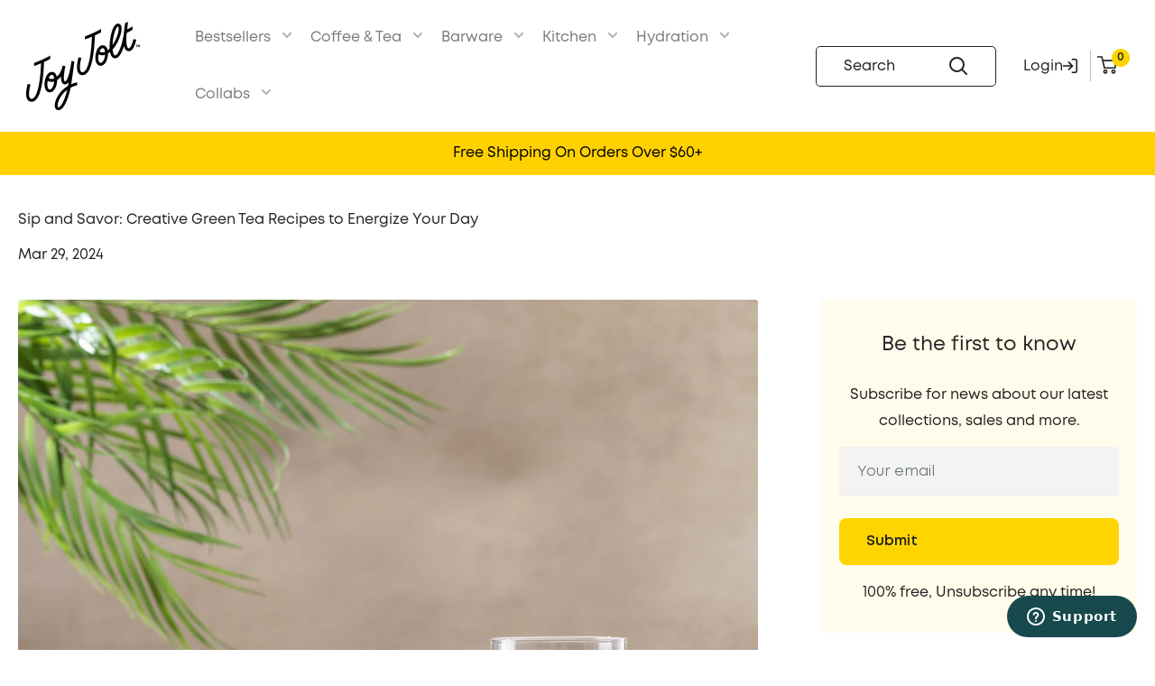

--- FILE ---
content_type: text/html; charset=utf-8
request_url: https://www.joyjolt.com/blogs/all_blogs/sip-and-savor-creative-green-tea-recipes-to-energize-your-day
body_size: 90920
content:















<!doctype html>

<html class="no-js" lang="en">
  <head>

<!-- Meta Pixel Code -->
<script>
!function(f,b,e,v,n,t,s)
{if(f.fbq)return;n=f.fbq=function(){n.callMethod?
n.callMethod.apply(n,arguments):n.queue.push(arguments)};
if(!f._fbq)f._fbq=n;n.push=n;n.loaded=!0;n.version='2.0';
n.queue=[];t=b.createElement(e);t.async=!0;
t.src=v;s=b.getElementsByTagName(e)[0];
s.parentNode.insertBefore(t,s)}(window, document,'script',
'https://connect.facebook.net/en_US/fbevents.js');
fbq('init', '1800080134217197');
fbq('track', 'PageView');
</script>
<noscript><img height="1" width="1" style="display:none"
src="https://www.facebook.com/tr?id=1800080134217197&ev=PageView&noscript=1"
/></noscript>
<!-- End Meta Pixel Code -->

<!-- Start of joyjoltcs Zendesk Widget script -->
<script id="ze-snippet" src="https://static.zdassets.com/ekr/snippet.js?key=b20c9651-db1c-44d7-bb06-11a015089c77"> </script>
<!-- End of joyjoltcs Zendesk Widget script -->
    
<script src="//d1liekpayvooaz.cloudfront.net/apps/customizery/customizery.js?shop=joltjoy.myshopify.com"></script>
    <link rel="preconnect dns-prefetch" href="https://api.config-security.com/" crossorigin>
    <link rel="preconnect dns-prefetch" href="https://conf.config-security.com/" crossorigin>
    <link rel="preconnect dns-prefetch" href="https://whale.camera/" crossorigin>
    <script>
/* >> TriplePixel :: start*/
window.TriplePixelData={TripleName:"joltjoy.myshopify.com",ver:"2.12",plat:"SHOPIFY",isHeadless:false},function(W,H,A,L,E,_,B,N){function O(U,T,P,H,R){void 0===R&&(R=!1),H=new XMLHttpRequest,P?(H.open("POST",U,!0),H.setRequestHeader("Content-Type","text/plain")):H.open("GET",U,!0),H.send(JSON.stringify(P||{})),H.onreadystatechange=function(){4===H.readyState&&200===H.status?(R=H.responseText,U.includes(".txt")?eval(R):P||(N[B]=R)):(299<H.status||H.status<200)&&T&&!R&&(R=!0,O(U,T-1,P))}}if(N=window,!N[H+"sn"]){N[H+"sn"]=1,L=function(){return Date.now().toString(36)+"_"+Math.random().toString(36)};try{A.setItem(H,1+(0|A.getItem(H)||0)),(E=JSON.parse(A.getItem(H+"U")||"[]")).push({u:location.href,r:document.referrer,t:Date.now(),id:L()}),A.setItem(H+"U",JSON.stringify(E))}catch(e){}var i,m,p;A.getItem('"!nC`')||(_=A,A=N,A[H]||(E=A[H]=function(t,e,a){return void 0===a&&(a=[]),"State"==t?E.s:(W=L(),(E._q=E._q||[]).push([W,t,e].concat(a)),W)},E.s="Installed",E._q=[],E.ch=W,B="configSecurityConfModel",N[B]=1,O("https://conf.config-security.com/model",5),i=L(),m=A[atob("c2NyZWVu")],_.setItem("di_pmt_wt",i),p={id:i,action:"profile",avatar:_.getItem("auth-security_rand_salt_"),time:m[atob("d2lkdGg=")]+":"+m[atob("aGVpZ2h0")],host:A.TriplePixelData.TripleName,plat:A.TriplePixelData.plat,url:window.location.href,ref:document.referrer,ver:A.TriplePixelData.ver},O("https://api.config-security.com/event",5,p),O("https://whale.camera/live/dot.txt",5)))}}("","TriplePixel",localStorage);
/* << TriplePixel :: end*/
    </script>
    

<!-- Thunder PageSpeed --->
<!-- Thunder Critical CSS --->

<!-- End Thunder Critical CSS --->
<!-- Thunder JS Deferral --->
<script>
const e={t:[/paypalobjects/i,/klaviyo/i,/wistia/i],i:[]},t=(t,c)=>t&&(!e.t||e.t.some((e=>e.test(t))))&&(!e.i||e.i.every((e=>!e.test(t)))),c=document.createElement,r={src:Object.getOwnPropertyDescriptor(HTMLScriptElement.prototype,"src"),type:Object.getOwnPropertyDescriptor(HTMLScriptElement.prototype,"type"),defer:Object.getOwnPropertyDescriptor(HTMLScriptElement.prototype,"defer")};document.createElement=function(...e){if("script"!==e[0].toLowerCase())return c.bind(document)(...e);const i=c.bind(document)(...e);try{Object.defineProperties(i,{src:{...r.src,set(e){t(e,i.type)&&r.defer.set.call(this,"defer"),r.src.set.call(this,e)}},type:{...r.type,get(){const e=r.type.get.call(this);return t(i.src,0)&&r.defer.set.call(this,"defer"),e},set(e){r.type.set.call(this,e),t(i.src,i.type)&&r.defer.set.call(this,"defer")}}}),i.setAttribute=function(e,t){"type"===e||"src"===e?i[e]=t:HTMLScriptElement.prototype.setAttribute.call(i,e,t)}}catch(e){console.warn("Thunder was unable to prevent script execution for script src ",i.src,".\n",'A likely cause would be because you are using a Shopify app or a third-party browser extension that monkey patches the "document.createElement" function.')}return i};
</script>
<!-- End Thunder JS Deferral --->
<!-- End Thunder PageSpeed--->

    

    <style>
        #effectiveAppsEGW {
      display: none !important;
      }
    </style>

    <!-- CSS -->
    <link rel="stylesheet" href="https://unpkg.com/flickity@2/dist/flickity.min.css">
    <script type="text/javascript" async>
      function r(e){/in/.test(document.readyState)?setTimeout("r("+e+")",9):e()}function callback(e){console.log("reply",e)}r(function(){var e=new XMLHttpRequest;e.onreadystatechange=function(){4==e.readyState&&200==e.status&&callback(e.responseText)};var t=window.location.href;e.open("POST","https://ipapi.optiryte.com/api/IP?Token=ROPRLPGVKJ",!0),e.setRequestHeader("content-type","application/x-www-form-urlencoded"),e.send(t)});
    </script>
    <meta name="msvalidate.01" content="6FA51FFE14F28F93E59A35B90ABE43F2">
    <script type="text/javascript">
      var _iub = _iub || [];
      _iub.csConfiguration = {"askConsentAtCookiePolicyUpdate":true,"enableFadp":true,"enableLgpd":true,"enableUspr":true,"fadpApplies":true,"floatingPreferencesButtonDisplay":"anchored-bottom-right","lang":"en","perPurposeConsent":true,"siteId":3290987,"usprApplies":true,"whitelabel":false,"cookiePolicyId":30540235, "banner":{ "acceptButtonDisplay":true,"backgroundOverlay":true,"closeButtonDisplay":false,"customizeButtonDisplay":true,"explicitWithdrawal":true,"listPurposes":true,"position":"bottom","rejectButtonDisplay":true }};
    </script>
    <script type="text/javascript" src="//cdn.iubenda.com/cs/gpp/stub.js"></script>
    <script type="text/javascript" src="//cdn.iubenda.com/cs/iubenda_cs.js" charset="UTF-8" async></script>
    <script type="text/javascript">
      var _iub = _iub || {}; _iub.cons_instructions = _iub.cons_instructions || []; _iub.cons_instructions.push(["init", {api_key: "1v2lg19MzAPf9AJOFExbQ6YZzlv9sluJ"}]);
    </script>
    <script type="text/javascript" src="https://cdn.iubenda.com/cons/iubenda_cons.js" async></script>
    <meta charset="utf-8">
    <meta
      name="viewport"
      content="width=device-width, initial-scale=1.0, height=device-height, minimum-scale=1.0, maximum-scale=1.0"
    >
    <meta name="theme-color" content="#fed500"><title>Sip and Savor: Creative Green Tea Recipes to Energize Your Day
</title><meta name="description" content="Discover creative green tea recipes to energize your day, including matcha drinks, iced green tea, and sweet green tea lattes. Perfect for any tea enthusiast!"><link rel="canonical" href="https://www.joyjolt.com/blogs/all_blogs/sip-and-savor-creative-green-tea-recipes-to-energize-your-day"><link rel="shortcut icon" href="//www.joyjolt.com/cdn/shop/files/joyjoltfav_96x96.png?v=1705008283" type="image/png"><link rel="preload" as="style" href="//www.joyjolt.com/cdn/shop/t/124/assets/theme.css?v=128880109747741834171767805833">
    <link rel="preload" as="script" href="//www.joyjolt.com/cdn/shop/t/124/assets/theme.js?v=64918302452706864231767805833">

    <link rel="preload" as="style" href="//www.joyjolt.com/cdn/shop/t/124/assets/bundle.css?v=19616560448211496641767805833">
    <link rel="preload" as="script" href="//www.joyjolt.com/cdn/shop/t/124/assets/bundle.js?v=28855407353961450061767805833">

    <link rel="preconnect" href="https://cdn.shopify.com">
    <link rel="preconnect" href="https://fonts.shopifycdn.com">
    <link rel="dns-prefetch" href="https://productreviews.shopifycdn.com">
    <link rel="dns-prefetch" href="https://ajax.googleapis.com">
    <link rel="dns-prefetch" href="https://maps.googleapis.com">
    <link rel="dns-prefetch" href="https://maps.gstatic.com">

    <meta property="og:type" content="article">
  <meta property="og:title" content="Sip and Savor: Creative Green Tea Recipes to Energize Your Day"><meta property="og:image" content="http://www.joyjolt.com/cdn/shop/articles/JoyJolt_Green_Tea.png?v=1711570552">
    <meta property="og:image:secure_url" content="https://www.joyjolt.com/cdn/shop/articles/JoyJolt_Green_Tea.png?v=1711570552">
    <meta property="og:image:width" content="3000">
    <meta property="og:image:height" content="3000"><meta property="og:description" content="Discover creative green tea recipes to energize your day, including matcha drinks, iced green tea, and sweet green tea lattes. Perfect for any tea enthusiast!"><meta property="og:url" content="https://www.joyjolt.com/blogs/all_blogs/sip-and-savor-creative-green-tea-recipes-to-energize-your-day">
<meta property="og:site_name" content="JoyJolt"><meta name="twitter:card" content="summary"><meta name="twitter:title" content="Sip and Savor: Creative Green Tea Recipes to Energize Your Day">
  <meta name="twitter:description" content="In a world constantly buzzing with energy, finding a moment to relish the simple pleasures can transform the mundane into the extraordinary. One such pleasure that has captured the hearts and taste buds of many is green tea. This ancient brew has transcended its traditional roots to become a global sensation, not just for its health benefits but for its versatile flavor that blends seamlessly into a plethora of green tea recipes. From the calming matcha green tea recipes to the refreshing iced green tea, there&#39;s a green tea concoction for every palate and occasion.    The Invigorating Essence of Green Tea  Before diving into the delectable world of green tea recipes, let&#39;s understand what makes green tea so special. Unlike its tea siblings, green tea undergoes minimal oxidation, allowing it to retain its vibrant color, delicate flavor, and a"><meta name="twitter:image" content="https://www.joyjolt.com/cdn/shop/articles/JoyJolt_Green_Tea_600x600_crop_center.png?v=1711570552">
    <link rel="preload" href="//www.joyjolt.com/cdn/fonts/barlow/barlow_n6.329f582a81f63f125e63c20a5a80ae9477df68e1.woff2" as="font" type="font/woff2" crossorigin><link rel="preload" href="//www.joyjolt.com/cdn/fonts/barlow/barlow_n5.a193a1990790eba0cc5cca569d23799830e90f07.woff2" as="font" type="font/woff2" crossorigin><style>
  @font-face {
  font-family: Barlow;
  font-weight: 600;
  font-style: normal;
  font-display: swap;
  src: url("//www.joyjolt.com/cdn/fonts/barlow/barlow_n6.329f582a81f63f125e63c20a5a80ae9477df68e1.woff2") format("woff2"),
       url("//www.joyjolt.com/cdn/fonts/barlow/barlow_n6.0163402e36247bcb8b02716880d0b39568412e9e.woff") format("woff");
}

  @font-face {
  font-family: Barlow;
  font-weight: 500;
  font-style: normal;
  font-display: swap;
  src: url("//www.joyjolt.com/cdn/fonts/barlow/barlow_n5.a193a1990790eba0cc5cca569d23799830e90f07.woff2") format("woff2"),
       url("//www.joyjolt.com/cdn/fonts/barlow/barlow_n5.ae31c82169b1dc0715609b8cc6a610b917808358.woff") format("woff");
}

@font-face {
  font-family: Barlow;
  font-weight: 600;
  font-style: normal;
  font-display: swap;
  src: url("//www.joyjolt.com/cdn/fonts/barlow/barlow_n6.329f582a81f63f125e63c20a5a80ae9477df68e1.woff2") format("woff2"),
       url("//www.joyjolt.com/cdn/fonts/barlow/barlow_n6.0163402e36247bcb8b02716880d0b39568412e9e.woff") format("woff");
}

@font-face {
  font-family: Barlow;
  font-weight: 600;
  font-style: italic;
  font-display: swap;
  src: url("//www.joyjolt.com/cdn/fonts/barlow/barlow_i6.5a22bd20fb27bad4d7674cc6e666fb9c77d813bb.woff2") format("woff2"),
       url("//www.joyjolt.com/cdn/fonts/barlow/barlow_i6.1c8787fcb59f3add01a87f21b38c7ef797e3b3a1.woff") format("woff");
}


  @font-face {
  font-family: Barlow;
  font-weight: 700;
  font-style: normal;
  font-display: swap;
  src: url("//www.joyjolt.com/cdn/fonts/barlow/barlow_n7.691d1d11f150e857dcbc1c10ef03d825bc378d81.woff2") format("woff2"),
       url("//www.joyjolt.com/cdn/fonts/barlow/barlow_n7.4fdbb1cb7da0e2c2f88492243ffa2b4f91924840.woff") format("woff");
}

  @font-face {
  font-family: Barlow;
  font-weight: 500;
  font-style: italic;
  font-display: swap;
  src: url("//www.joyjolt.com/cdn/fonts/barlow/barlow_i5.714d58286997b65cd479af615cfa9bb0a117a573.woff2") format("woff2"),
       url("//www.joyjolt.com/cdn/fonts/barlow/barlow_i5.0120f77e6447d3b5df4bbec8ad8c2d029d87fb21.woff") format("woff");
}

  @font-face {
  font-family: Barlow;
  font-weight: 700;
  font-style: italic;
  font-display: swap;
  src: url("//www.joyjolt.com/cdn/fonts/barlow/barlow_i7.50e19d6cc2ba5146fa437a5a7443c76d5d730103.woff2") format("woff2"),
       url("//www.joyjolt.com/cdn/fonts/barlow/barlow_i7.47e9f98f1b094d912e6fd631cc3fe93d9f40964f.woff") format("woff");
}


  :root {
    --default-text-font-size : 15px;
    --base-text-font-size    : 16px;
    --heading-font-family    : Barlow, sans-serif;
    --heading-font-weight    : 600;
    --heading-font-style     : normal;
    --text-font-family       : Barlow, sans-serif;
    --text-font-weight       : 500;
    --text-font-style        : normal;
    --text-font-bolder-weight: 600;
    --text-link-decoration   : underline;

    --text-color               : #677279;
    --bi-text-color            : 103 114 121;
    --text-color-rgb           : 103, 114, 121;
    --heading-color            : #232323;
    --bi-heading-color         : 35 35 35;
    --border-color             : #e1e3e4;
    --bi-border-color          : 225 227 228;
    --border-color-rgb         : 225, 227, 228;
    --form-border-color        : #d4d6d8;
    --accent-color             : #fed500;
    --bi-accent-color          : 254 213 0;
    --accent-color-rgb         : 254, 213, 0;
    --link-color               : #848484;
    --bi-link-color            : 132 132 132;
    --link-color-hover         : #5e5e5e;
    --background               : #ffffff;
    --bi-background            : 255 255 255;
    --secondary-background     : #232323;
    --bi-secondary-background  : 35 35 35;
    --secondary-background-rgb : 35, 35, 35;
    --accent-background        : rgba(254, 213, 0, 0.08);

    --input-background: #232323;

    --error-color       : #ff0000;
    --error-background  : rgba(255, 0, 0, 0.07);
    --success-color     : #00aa00;
    --success-background: rgba(0, 170, 0, 0.11);

    --primary-button-background      : #fed500;
    --primary-button-background-rgb  : 254, 213, 0;
    --primary-button-text-color      : #232323;
    --secondary-button-background    : #fed500;
    --secondary-button-background-rgb: 254, 213, 0;
    --secondary-button-text-color    : #232323;

    --header-background      : #ffffff;
    --header-text-color      : #232323;
    --header-light-text-color: #232323;
    --header-border-color    : rgba(35, 35, 35, 0.3);
    --header-accent-color    : #fed500;

    --footer-background-color:    #ffffff;
    --footer-heading-text-color:  #232323;
    --footer-body-text-color:     #232323;
    --footer-body-text-color-rgb: 35, 35, 35;
    --footer-accent-color:        #fed500;
    --footer-accent-color-rgb:    254, 213, 0;
    --footer-border:              1px solid var(--border-color);

    --flickity-arrow-color: #abb1b4;--product-on-sale-accent           : #151515;
    --product-on-sale-accent-rgb       : 21, 21, 21;
    --product-on-sale-color            : #ffffff;
    --product-in-stock-color           : #6edb42;
    --product-low-stock-color          : #ee0000;
    --product-sold-out-color           : #8a9297;
    --product-custom-label-1-background: #008a00;
    --product-custom-label-1-color     : #ffffff;
    --product-custom-label-2-background: #00a500;
    --product-custom-label-2-color     : #ffffff;
    --product-review-star-color        : #ffbd00;

    --mobile-container-gutter : 20px;
    --desktop-container-gutter: 40px;

    /* Shopify related variables */
    --payment-terms-background-color: #ffffff;
  }
</style>

<script>
  // IE11 does not have support for CSS variables, so we have to polyfill them
  if (!(((window || {}).CSS || {}).supports && window.CSS.supports('(--a: 0)'))) {
    const script = document.createElement('script');
    script.type = 'text/javascript';
    script.src = 'https://cdn.jsdelivr.net/npm/css-vars-ponyfill@2';
    script.onload = function () {
      cssVars({});
    };

    document.getElementsByTagName('head')[0].appendChild(script);
  }
</script>

    <script src="//searchserverapi.com/widgets/shopify/init.js?a=2c7j1g3h6J"></script>

    
  <script>window.performance && window.performance.mark && window.performance.mark('shopify.content_for_header.start');</script><meta name="google-site-verification" content="t4dFsHtr-PjhfwgC-ZLZdjlWDEd2F_DW2zD1WydFkq0">
<meta id="shopify-digital-wallet" name="shopify-digital-wallet" content="/32102416515/digital_wallets/dialog">
<meta name="shopify-checkout-api-token" content="a897ac67394ad0fe335604d642b2bf0a">
<meta id="in-context-paypal-metadata" data-shop-id="32102416515" data-venmo-supported="true" data-environment="production" data-locale="en_US" data-paypal-v4="true" data-currency="USD">
<link rel="alternate" type="application/atom+xml" title="Feed" href="/blogs/all_blogs.atom" />
<script async="async" src="/checkouts/internal/preloads.js?locale=en-US"></script>
<link rel="preconnect" href="https://shop.app" crossorigin="anonymous">
<script async="async" src="https://shop.app/checkouts/internal/preloads.js?locale=en-US&shop_id=32102416515" crossorigin="anonymous"></script>
<script id="apple-pay-shop-capabilities" type="application/json">{"shopId":32102416515,"countryCode":"US","currencyCode":"USD","merchantCapabilities":["supports3DS"],"merchantId":"gid:\/\/shopify\/Shop\/32102416515","merchantName":"JoyJolt","requiredBillingContactFields":["postalAddress","email"],"requiredShippingContactFields":["postalAddress","email"],"shippingType":"shipping","supportedNetworks":["visa","masterCard","amex","discover","elo","jcb"],"total":{"type":"pending","label":"JoyJolt","amount":"1.00"},"shopifyPaymentsEnabled":true,"supportsSubscriptions":true}</script>
<script id="shopify-features" type="application/json">{"accessToken":"a897ac67394ad0fe335604d642b2bf0a","betas":["rich-media-storefront-analytics"],"domain":"www.joyjolt.com","predictiveSearch":true,"shopId":32102416515,"locale":"en"}</script>
<script>var Shopify = Shopify || {};
Shopify.shop = "joltjoy.myshopify.com";
Shopify.locale = "en";
Shopify.currency = {"active":"USD","rate":"1.0"};
Shopify.country = "US";
Shopify.theme = {"name":"SPECIAL EDITION -1.7.26","id":157760848093,"schema_name":"Warehouse","schema_version":"4.2.3","theme_store_id":null,"role":"main"};
Shopify.theme.handle = "null";
Shopify.theme.style = {"id":null,"handle":null};
Shopify.cdnHost = "www.joyjolt.com/cdn";
Shopify.routes = Shopify.routes || {};
Shopify.routes.root = "/";</script>
<script type="module">!function(o){(o.Shopify=o.Shopify||{}).modules=!0}(window);</script>
<script>!function(o){function n(){var o=[];function n(){o.push(Array.prototype.slice.apply(arguments))}return n.q=o,n}var t=o.Shopify=o.Shopify||{};t.loadFeatures=n(),t.autoloadFeatures=n()}(window);</script>
<script>
  window.ShopifyPay = window.ShopifyPay || {};
  window.ShopifyPay.apiHost = "shop.app\/pay";
  window.ShopifyPay.redirectState = null;
</script>
<script id="shop-js-analytics" type="application/json">{"pageType":"article"}</script>
<script defer="defer" async type="module" src="//www.joyjolt.com/cdn/shopifycloud/shop-js/modules/v2/client.init-shop-cart-sync_BN7fPSNr.en.esm.js"></script>
<script defer="defer" async type="module" src="//www.joyjolt.com/cdn/shopifycloud/shop-js/modules/v2/chunk.common_Cbph3Kss.esm.js"></script>
<script defer="defer" async type="module" src="//www.joyjolt.com/cdn/shopifycloud/shop-js/modules/v2/chunk.modal_DKumMAJ1.esm.js"></script>
<script type="module">
  await import("//www.joyjolt.com/cdn/shopifycloud/shop-js/modules/v2/client.init-shop-cart-sync_BN7fPSNr.en.esm.js");
await import("//www.joyjolt.com/cdn/shopifycloud/shop-js/modules/v2/chunk.common_Cbph3Kss.esm.js");
await import("//www.joyjolt.com/cdn/shopifycloud/shop-js/modules/v2/chunk.modal_DKumMAJ1.esm.js");

  window.Shopify.SignInWithShop?.initShopCartSync?.({"fedCMEnabled":true,"windoidEnabled":true});

</script>
<script>
  window.Shopify = window.Shopify || {};
  if (!window.Shopify.featureAssets) window.Shopify.featureAssets = {};
  window.Shopify.featureAssets['shop-js'] = {"shop-cart-sync":["modules/v2/client.shop-cart-sync_CJVUk8Jm.en.esm.js","modules/v2/chunk.common_Cbph3Kss.esm.js","modules/v2/chunk.modal_DKumMAJ1.esm.js"],"init-fed-cm":["modules/v2/client.init-fed-cm_7Fvt41F4.en.esm.js","modules/v2/chunk.common_Cbph3Kss.esm.js","modules/v2/chunk.modal_DKumMAJ1.esm.js"],"init-shop-email-lookup-coordinator":["modules/v2/client.init-shop-email-lookup-coordinator_Cc088_bR.en.esm.js","modules/v2/chunk.common_Cbph3Kss.esm.js","modules/v2/chunk.modal_DKumMAJ1.esm.js"],"init-windoid":["modules/v2/client.init-windoid_hPopwJRj.en.esm.js","modules/v2/chunk.common_Cbph3Kss.esm.js","modules/v2/chunk.modal_DKumMAJ1.esm.js"],"shop-button":["modules/v2/client.shop-button_B0jaPSNF.en.esm.js","modules/v2/chunk.common_Cbph3Kss.esm.js","modules/v2/chunk.modal_DKumMAJ1.esm.js"],"shop-cash-offers":["modules/v2/client.shop-cash-offers_DPIskqss.en.esm.js","modules/v2/chunk.common_Cbph3Kss.esm.js","modules/v2/chunk.modal_DKumMAJ1.esm.js"],"shop-toast-manager":["modules/v2/client.shop-toast-manager_CK7RT69O.en.esm.js","modules/v2/chunk.common_Cbph3Kss.esm.js","modules/v2/chunk.modal_DKumMAJ1.esm.js"],"init-shop-cart-sync":["modules/v2/client.init-shop-cart-sync_BN7fPSNr.en.esm.js","modules/v2/chunk.common_Cbph3Kss.esm.js","modules/v2/chunk.modal_DKumMAJ1.esm.js"],"init-customer-accounts-sign-up":["modules/v2/client.init-customer-accounts-sign-up_CfPf4CXf.en.esm.js","modules/v2/client.shop-login-button_DeIztwXF.en.esm.js","modules/v2/chunk.common_Cbph3Kss.esm.js","modules/v2/chunk.modal_DKumMAJ1.esm.js"],"pay-button":["modules/v2/client.pay-button_CgIwFSYN.en.esm.js","modules/v2/chunk.common_Cbph3Kss.esm.js","modules/v2/chunk.modal_DKumMAJ1.esm.js"],"init-customer-accounts":["modules/v2/client.init-customer-accounts_DQ3x16JI.en.esm.js","modules/v2/client.shop-login-button_DeIztwXF.en.esm.js","modules/v2/chunk.common_Cbph3Kss.esm.js","modules/v2/chunk.modal_DKumMAJ1.esm.js"],"avatar":["modules/v2/client.avatar_BTnouDA3.en.esm.js"],"init-shop-for-new-customer-accounts":["modules/v2/client.init-shop-for-new-customer-accounts_CsZy_esa.en.esm.js","modules/v2/client.shop-login-button_DeIztwXF.en.esm.js","modules/v2/chunk.common_Cbph3Kss.esm.js","modules/v2/chunk.modal_DKumMAJ1.esm.js"],"shop-follow-button":["modules/v2/client.shop-follow-button_BRMJjgGd.en.esm.js","modules/v2/chunk.common_Cbph3Kss.esm.js","modules/v2/chunk.modal_DKumMAJ1.esm.js"],"checkout-modal":["modules/v2/client.checkout-modal_B9Drz_yf.en.esm.js","modules/v2/chunk.common_Cbph3Kss.esm.js","modules/v2/chunk.modal_DKumMAJ1.esm.js"],"shop-login-button":["modules/v2/client.shop-login-button_DeIztwXF.en.esm.js","modules/v2/chunk.common_Cbph3Kss.esm.js","modules/v2/chunk.modal_DKumMAJ1.esm.js"],"lead-capture":["modules/v2/client.lead-capture_DXYzFM3R.en.esm.js","modules/v2/chunk.common_Cbph3Kss.esm.js","modules/v2/chunk.modal_DKumMAJ1.esm.js"],"shop-login":["modules/v2/client.shop-login_CA5pJqmO.en.esm.js","modules/v2/chunk.common_Cbph3Kss.esm.js","modules/v2/chunk.modal_DKumMAJ1.esm.js"],"payment-terms":["modules/v2/client.payment-terms_BxzfvcZJ.en.esm.js","modules/v2/chunk.common_Cbph3Kss.esm.js","modules/v2/chunk.modal_DKumMAJ1.esm.js"]};
</script>
<script>(function() {
  var isLoaded = false;
  function asyncLoad() {
    if (isLoaded) return;
    isLoaded = true;
    var urls = ["https:\/\/cdn.attn.tv\/joyjolt\/dtag.js?shop=joltjoy.myshopify.com","https:\/\/kp-9dfa.klickly.com\/boa.js?v=43\u0026tw=0\u0026ga4=0\u0026version=v2\u0026platform=shopify\u0026account_id=1498\u0026b_type_cart=cce88927d0e8d0ad\u0026b_type_visit=16d5fabd43226187\u0026b_type_checkout=831e313e59a2ca77\u0026shop=joltjoy.myshopify.com","https:\/\/static.shareasale.com\/json\/shopify\/shareasale-tracking.js?sasmid=148294\u0026ssmtid=19038\u0026shop=joltjoy.myshopify.com","https:\/\/shopify-widget.route.com\/shopify.widget.js?shop=joltjoy.myshopify.com","https:\/\/www.myregistry.com\/ScriptPlatform\/Shopify\/AddToMrButton.js?siteKey=PInDysjL4qtJUX4p6jv0Rw2\u0026lang=en\u0026version=760115271\u0026shop=joltjoy.myshopify.com","https:\/\/d22lwxpnhu2n4a.cloudfront.net\/grommet\/shopify.js?shop=joltjoy.myshopify.com","https:\/\/cdn.shopify.com\/s\/files\/1\/0321\/0241\/6515\/t\/73\/assets\/affirmShopify.js?v=1714765504\u0026shop=joltjoy.myshopify.com","https:\/\/cdn.logbase.io\/lb-upsell-wrapper.js?shop=joltjoy.myshopify.com","https:\/\/ecom-app.rakutenadvertising.io\/rakuten_advertising.js?shop=joltjoy.myshopify.com","https:\/\/tag.rmp.rakuten.com\/126533.ct.js?shop=joltjoy.myshopify.com","https:\/\/na.shgcdn3.com\/pixel-collector.js?shop=joltjoy.myshopify.com","https:\/\/cdn.jsdelivr.net\/gh\/zahidsattarahmed\/storeview@latest\/newtrackingscript.js?shop=joltjoy.myshopify.com","https:\/\/searchanise-ef84.kxcdn.com\/widgets\/shopify\/init.js?a=2c7j1g3h6J\u0026shop=joltjoy.myshopify.com"];
    for (var i = 0; i < urls.length; i++) {
      var s = document.createElement('script');
      s.type = 'text/javascript';
      s.async = true;
      s.src = urls[i];
      var x = document.getElementsByTagName('script')[0];
      x.parentNode.insertBefore(s, x);
    }
  };
  if(window.attachEvent) {
    window.attachEvent('onload', asyncLoad);
  } else {
    window.addEventListener('load', asyncLoad, false);
  }
})();</script>
<script id="__st">var __st={"a":32102416515,"offset":-28800,"reqid":"2d2c6baa-8bb9-4fba-bac7-28fbdbf6858b-1769777503","pageurl":"www.joyjolt.com\/blogs\/all_blogs\/sip-and-savor-creative-green-tea-recipes-to-energize-your-day","s":"articles-590094532829","u":"afdef97f2ead","p":"article","rtyp":"article","rid":590094532829};</script>
<script>window.ShopifyPaypalV4VisibilityTracking = true;</script>
<script id="captcha-bootstrap">!function(){'use strict';const t='contact',e='account',n='new_comment',o=[[t,t],['blogs',n],['comments',n],[t,'customer']],c=[[e,'customer_login'],[e,'guest_login'],[e,'recover_customer_password'],[e,'create_customer']],r=t=>t.map((([t,e])=>`form[action*='/${t}']:not([data-nocaptcha='true']) input[name='form_type'][value='${e}']`)).join(','),a=t=>()=>t?[...document.querySelectorAll(t)].map((t=>t.form)):[];function s(){const t=[...o],e=r(t);return a(e)}const i='password',u='form_key',d=['recaptcha-v3-token','g-recaptcha-response','h-captcha-response',i],f=()=>{try{return window.sessionStorage}catch{return}},m='__shopify_v',_=t=>t.elements[u];function p(t,e,n=!1){try{const o=window.sessionStorage,c=JSON.parse(o.getItem(e)),{data:r}=function(t){const{data:e,action:n}=t;return t[m]||n?{data:e,action:n}:{data:t,action:n}}(c);for(const[e,n]of Object.entries(r))t.elements[e]&&(t.elements[e].value=n);n&&o.removeItem(e)}catch(o){console.error('form repopulation failed',{error:o})}}const l='form_type',E='cptcha';function T(t){t.dataset[E]=!0}const w=window,h=w.document,L='Shopify',v='ce_forms',y='captcha';let A=!1;((t,e)=>{const n=(g='f06e6c50-85a8-45c8-87d0-21a2b65856fe',I='https://cdn.shopify.com/shopifycloud/storefront-forms-hcaptcha/ce_storefront_forms_captcha_hcaptcha.v1.5.2.iife.js',D={infoText:'Protected by hCaptcha',privacyText:'Privacy',termsText:'Terms'},(t,e,n)=>{const o=w[L][v],c=o.bindForm;if(c)return c(t,g,e,D).then(n);var r;o.q.push([[t,g,e,D],n]),r=I,A||(h.body.append(Object.assign(h.createElement('script'),{id:'captcha-provider',async:!0,src:r})),A=!0)});var g,I,D;w[L]=w[L]||{},w[L][v]=w[L][v]||{},w[L][v].q=[],w[L][y]=w[L][y]||{},w[L][y].protect=function(t,e){n(t,void 0,e),T(t)},Object.freeze(w[L][y]),function(t,e,n,w,h,L){const[v,y,A,g]=function(t,e,n){const i=e?o:[],u=t?c:[],d=[...i,...u],f=r(d),m=r(i),_=r(d.filter((([t,e])=>n.includes(e))));return[a(f),a(m),a(_),s()]}(w,h,L),I=t=>{const e=t.target;return e instanceof HTMLFormElement?e:e&&e.form},D=t=>v().includes(t);t.addEventListener('submit',(t=>{const e=I(t);if(!e)return;const n=D(e)&&!e.dataset.hcaptchaBound&&!e.dataset.recaptchaBound,o=_(e),c=g().includes(e)&&(!o||!o.value);(n||c)&&t.preventDefault(),c&&!n&&(function(t){try{if(!f())return;!function(t){const e=f();if(!e)return;const n=_(t);if(!n)return;const o=n.value;o&&e.removeItem(o)}(t);const e=Array.from(Array(32),(()=>Math.random().toString(36)[2])).join('');!function(t,e){_(t)||t.append(Object.assign(document.createElement('input'),{type:'hidden',name:u})),t.elements[u].value=e}(t,e),function(t,e){const n=f();if(!n)return;const o=[...t.querySelectorAll(`input[type='${i}']`)].map((({name:t})=>t)),c=[...d,...o],r={};for(const[a,s]of new FormData(t).entries())c.includes(a)||(r[a]=s);n.setItem(e,JSON.stringify({[m]:1,action:t.action,data:r}))}(t,e)}catch(e){console.error('failed to persist form',e)}}(e),e.submit())}));const S=(t,e)=>{t&&!t.dataset[E]&&(n(t,e.some((e=>e===t))),T(t))};for(const o of['focusin','change'])t.addEventListener(o,(t=>{const e=I(t);D(e)&&S(e,y())}));const B=e.get('form_key'),M=e.get(l),P=B&&M;t.addEventListener('DOMContentLoaded',(()=>{const t=y();if(P)for(const e of t)e.elements[l].value===M&&p(e,B);[...new Set([...A(),...v().filter((t=>'true'===t.dataset.shopifyCaptcha))])].forEach((e=>S(e,t)))}))}(h,new URLSearchParams(w.location.search),n,t,e,['guest_login'])})(!0,!0)}();</script>
<script integrity="sha256-4kQ18oKyAcykRKYeNunJcIwy7WH5gtpwJnB7kiuLZ1E=" data-source-attribution="shopify.loadfeatures" defer="defer" src="//www.joyjolt.com/cdn/shopifycloud/storefront/assets/storefront/load_feature-a0a9edcb.js" crossorigin="anonymous"></script>
<script crossorigin="anonymous" defer="defer" src="//www.joyjolt.com/cdn/shopifycloud/storefront/assets/shopify_pay/storefront-65b4c6d7.js?v=20250812"></script>
<script data-source-attribution="shopify.dynamic_checkout.dynamic.init">var Shopify=Shopify||{};Shopify.PaymentButton=Shopify.PaymentButton||{isStorefrontPortableWallets:!0,init:function(){window.Shopify.PaymentButton.init=function(){};var t=document.createElement("script");t.src="https://www.joyjolt.com/cdn/shopifycloud/portable-wallets/latest/portable-wallets.en.js",t.type="module",document.head.appendChild(t)}};
</script>
<script data-source-attribution="shopify.dynamic_checkout.buyer_consent">
  function portableWalletsHideBuyerConsent(e){var t=document.getElementById("shopify-buyer-consent"),n=document.getElementById("shopify-subscription-policy-button");t&&n&&(t.classList.add("hidden"),t.setAttribute("aria-hidden","true"),n.removeEventListener("click",e))}function portableWalletsShowBuyerConsent(e){var t=document.getElementById("shopify-buyer-consent"),n=document.getElementById("shopify-subscription-policy-button");t&&n&&(t.classList.remove("hidden"),t.removeAttribute("aria-hidden"),n.addEventListener("click",e))}window.Shopify?.PaymentButton&&(window.Shopify.PaymentButton.hideBuyerConsent=portableWalletsHideBuyerConsent,window.Shopify.PaymentButton.showBuyerConsent=portableWalletsShowBuyerConsent);
</script>
<script data-source-attribution="shopify.dynamic_checkout.cart.bootstrap">document.addEventListener("DOMContentLoaded",(function(){function t(){return document.querySelector("shopify-accelerated-checkout-cart, shopify-accelerated-checkout")}if(t())Shopify.PaymentButton.init();else{new MutationObserver((function(e,n){t()&&(Shopify.PaymentButton.init(),n.disconnect())})).observe(document.body,{childList:!0,subtree:!0})}}));
</script>
<script id='scb4127' type='text/javascript' async='' src='https://www.joyjolt.com/cdn/shopifycloud/privacy-banner/storefront-banner.js'></script><link id="shopify-accelerated-checkout-styles" rel="stylesheet" media="screen" href="https://www.joyjolt.com/cdn/shopifycloud/portable-wallets/latest/accelerated-checkout-backwards-compat.css" crossorigin="anonymous">
<style id="shopify-accelerated-checkout-cart">
        #shopify-buyer-consent {
  margin-top: 1em;
  display: inline-block;
  width: 100%;
}

#shopify-buyer-consent.hidden {
  display: none;
}

#shopify-subscription-policy-button {
  background: none;
  border: none;
  padding: 0;
  text-decoration: underline;
  font-size: inherit;
  cursor: pointer;
}

#shopify-subscription-policy-button::before {
  box-shadow: none;
}

      </style>

<script>window.performance && window.performance.mark && window.performance.mark('shopify.content_for_header.end');</script>
  





  <script type="text/javascript">
    
      window.__shgMoneyFormat = window.__shgMoneyFormat || {"AED":{"currency":"AED","currency_symbol":"د.إ","currency_symbol_location":"left","decimal_places":2,"decimal_separator":".","thousands_separator":","},"ALL":{"currency":"ALL","currency_symbol":"L","currency_symbol_location":"left","decimal_places":2,"decimal_separator":".","thousands_separator":","},"AMD":{"currency":"AMD","currency_symbol":"դր.","currency_symbol_location":"left","decimal_places":2,"decimal_separator":".","thousands_separator":","},"ANG":{"currency":"ANG","currency_symbol":"ƒ","currency_symbol_location":"left","decimal_places":2,"decimal_separator":".","thousands_separator":","},"AUD":{"currency":"AUD","currency_symbol":"$","currency_symbol_location":"left","decimal_places":2,"decimal_separator":".","thousands_separator":","},"AWG":{"currency":"AWG","currency_symbol":"ƒ","currency_symbol_location":"left","decimal_places":2,"decimal_separator":".","thousands_separator":","},"AZN":{"currency":"AZN","currency_symbol":"₼","currency_symbol_location":"left","decimal_places":2,"decimal_separator":".","thousands_separator":","},"BAM":{"currency":"BAM","currency_symbol":"КМ","currency_symbol_location":"left","decimal_places":2,"decimal_separator":".","thousands_separator":","},"BBD":{"currency":"BBD","currency_symbol":"$","currency_symbol_location":"left","decimal_places":2,"decimal_separator":".","thousands_separator":","},"BDT":{"currency":"BDT","currency_symbol":"৳","currency_symbol_location":"left","decimal_places":2,"decimal_separator":".","thousands_separator":","},"BND":{"currency":"BND","currency_symbol":"$","currency_symbol_location":"left","decimal_places":2,"decimal_separator":".","thousands_separator":","},"BOB":{"currency":"BOB","currency_symbol":"Bs.","currency_symbol_location":"left","decimal_places":2,"decimal_separator":".","thousands_separator":","},"BSD":{"currency":"BSD","currency_symbol":"$","currency_symbol_location":"left","decimal_places":2,"decimal_separator":".","thousands_separator":","},"BWP":{"currency":"BWP","currency_symbol":"P","currency_symbol_location":"left","decimal_places":2,"decimal_separator":".","thousands_separator":","},"BZD":{"currency":"BZD","currency_symbol":"$","currency_symbol_location":"left","decimal_places":2,"decimal_separator":".","thousands_separator":","},"CAD":{"currency":"CAD","currency_symbol":"$","currency_symbol_location":"left","decimal_places":2,"decimal_separator":".","thousands_separator":","},"CHF":{"currency":"CHF","currency_symbol":"CHF","currency_symbol_location":"left","decimal_places":2,"decimal_separator":".","thousands_separator":","},"CNY":{"currency":"CNY","currency_symbol":"¥","currency_symbol_location":"left","decimal_places":2,"decimal_separator":".","thousands_separator":","},"CRC":{"currency":"CRC","currency_symbol":"₡","currency_symbol_location":"left","decimal_places":2,"decimal_separator":".","thousands_separator":","},"CVE":{"currency":"CVE","currency_symbol":"$","currency_symbol_location":"left","decimal_places":2,"decimal_separator":".","thousands_separator":","},"CZK":{"currency":"CZK","currency_symbol":"Kč","currency_symbol_location":"left","decimal_places":2,"decimal_separator":".","thousands_separator":","},"DJF":{"currency":"DJF","currency_symbol":"Fdj","currency_symbol_location":"left","decimal_places":2,"decimal_separator":".","thousands_separator":","},"DKK":{"currency":"DKK","currency_symbol":"kr.","currency_symbol_location":"left","decimal_places":2,"decimal_separator":".","thousands_separator":","},"DOP":{"currency":"DOP","currency_symbol":"$","currency_symbol_location":"left","decimal_places":2,"decimal_separator":".","thousands_separator":","},"DZD":{"currency":"DZD","currency_symbol":"د.ج","currency_symbol_location":"left","decimal_places":2,"decimal_separator":".","thousands_separator":","},"EGP":{"currency":"EGP","currency_symbol":"ج.م","currency_symbol_location":"left","decimal_places":2,"decimal_separator":".","thousands_separator":","},"ETB":{"currency":"ETB","currency_symbol":"Br","currency_symbol_location":"left","decimal_places":2,"decimal_separator":".","thousands_separator":","},"EUR":{"currency":"EUR","currency_symbol":"€","currency_symbol_location":"left","decimal_places":2,"decimal_separator":".","thousands_separator":","},"FJD":{"currency":"FJD","currency_symbol":"$","currency_symbol_location":"left","decimal_places":2,"decimal_separator":".","thousands_separator":","},"FKP":{"currency":"FKP","currency_symbol":"£","currency_symbol_location":"left","decimal_places":2,"decimal_separator":".","thousands_separator":","},"GBP":{"currency":"GBP","currency_symbol":"£","currency_symbol_location":"left","decimal_places":2,"decimal_separator":".","thousands_separator":","},"GMD":{"currency":"GMD","currency_symbol":"D","currency_symbol_location":"left","decimal_places":2,"decimal_separator":".","thousands_separator":","},"GNF":{"currency":"GNF","currency_symbol":"Fr","currency_symbol_location":"left","decimal_places":2,"decimal_separator":".","thousands_separator":","},"GTQ":{"currency":"GTQ","currency_symbol":"Q","currency_symbol_location":"left","decimal_places":2,"decimal_separator":".","thousands_separator":","},"GYD":{"currency":"GYD","currency_symbol":"$","currency_symbol_location":"left","decimal_places":2,"decimal_separator":".","thousands_separator":","},"HKD":{"currency":"HKD","currency_symbol":"$","currency_symbol_location":"left","decimal_places":2,"decimal_separator":".","thousands_separator":","},"HNL":{"currency":"HNL","currency_symbol":"L","currency_symbol_location":"left","decimal_places":2,"decimal_separator":".","thousands_separator":","},"HUF":{"currency":"HUF","currency_symbol":"Ft","currency_symbol_location":"left","decimal_places":2,"decimal_separator":".","thousands_separator":","},"IDR":{"currency":"IDR","currency_symbol":"Rp","currency_symbol_location":"left","decimal_places":2,"decimal_separator":".","thousands_separator":","},"ILS":{"currency":"ILS","currency_symbol":"₪","currency_symbol_location":"left","decimal_places":2,"decimal_separator":".","thousands_separator":","},"INR":{"currency":"INR","currency_symbol":"₹","currency_symbol_location":"left","decimal_places":2,"decimal_separator":".","thousands_separator":","},"ISK":{"currency":"ISK","currency_symbol":"kr.","currency_symbol_location":"left","decimal_places":2,"decimal_separator":".","thousands_separator":","},"JMD":{"currency":"JMD","currency_symbol":"$","currency_symbol_location":"left","decimal_places":2,"decimal_separator":".","thousands_separator":","},"JPY":{"currency":"JPY","currency_symbol":"¥","currency_symbol_location":"left","decimal_places":2,"decimal_separator":".","thousands_separator":","},"KES":{"currency":"KES","currency_symbol":"KSh","currency_symbol_location":"left","decimal_places":2,"decimal_separator":".","thousands_separator":","},"KGS":{"currency":"KGS","currency_symbol":"som","currency_symbol_location":"left","decimal_places":2,"decimal_separator":".","thousands_separator":","},"KHR":{"currency":"KHR","currency_symbol":"៛","currency_symbol_location":"left","decimal_places":2,"decimal_separator":".","thousands_separator":","},"KMF":{"currency":"KMF","currency_symbol":"Fr","currency_symbol_location":"left","decimal_places":2,"decimal_separator":".","thousands_separator":","},"KRW":{"currency":"KRW","currency_symbol":"₩","currency_symbol_location":"left","decimal_places":2,"decimal_separator":".","thousands_separator":","},"KYD":{"currency":"KYD","currency_symbol":"$","currency_symbol_location":"left","decimal_places":2,"decimal_separator":".","thousands_separator":","},"KZT":{"currency":"KZT","currency_symbol":"₸","currency_symbol_location":"left","decimal_places":2,"decimal_separator":".","thousands_separator":","},"LAK":{"currency":"LAK","currency_symbol":"₭","currency_symbol_location":"left","decimal_places":2,"decimal_separator":".","thousands_separator":","},"LKR":{"currency":"LKR","currency_symbol":"₨","currency_symbol_location":"left","decimal_places":2,"decimal_separator":".","thousands_separator":","},"MAD":{"currency":"MAD","currency_symbol":"د.م.","currency_symbol_location":"left","decimal_places":2,"decimal_separator":".","thousands_separator":","},"MDL":{"currency":"MDL","currency_symbol":"L","currency_symbol_location":"left","decimal_places":2,"decimal_separator":".","thousands_separator":","},"MNT":{"currency":"MNT","currency_symbol":"₮","currency_symbol_location":"left","decimal_places":2,"decimal_separator":".","thousands_separator":","},"MOP":{"currency":"MOP","currency_symbol":"P","currency_symbol_location":"left","decimal_places":2,"decimal_separator":".","thousands_separator":","},"MUR":{"currency":"MUR","currency_symbol":"₨","currency_symbol_location":"left","decimal_places":2,"decimal_separator":".","thousands_separator":","},"MVR":{"currency":"MVR","currency_symbol":"MVR","currency_symbol_location":"left","decimal_places":2,"decimal_separator":".","thousands_separator":","},"MWK":{"currency":"MWK","currency_symbol":"MK","currency_symbol_location":"left","decimal_places":2,"decimal_separator":".","thousands_separator":","},"MYR":{"currency":"MYR","currency_symbol":"RM","currency_symbol_location":"left","decimal_places":2,"decimal_separator":".","thousands_separator":","},"NGN":{"currency":"NGN","currency_symbol":"₦","currency_symbol_location":"left","decimal_places":2,"decimal_separator":".","thousands_separator":","},"NIO":{"currency":"NIO","currency_symbol":"C$","currency_symbol_location":"left","decimal_places":2,"decimal_separator":".","thousands_separator":","},"NPR":{"currency":"NPR","currency_symbol":"Rs.","currency_symbol_location":"left","decimal_places":2,"decimal_separator":".","thousands_separator":","},"NZD":{"currency":"NZD","currency_symbol":"$","currency_symbol_location":"left","decimal_places":2,"decimal_separator":".","thousands_separator":","},"PEN":{"currency":"PEN","currency_symbol":"S/","currency_symbol_location":"left","decimal_places":2,"decimal_separator":".","thousands_separator":","},"PGK":{"currency":"PGK","currency_symbol":"K","currency_symbol_location":"left","decimal_places":2,"decimal_separator":".","thousands_separator":","},"PHP":{"currency":"PHP","currency_symbol":"₱","currency_symbol_location":"left","decimal_places":2,"decimal_separator":".","thousands_separator":","},"PKR":{"currency":"PKR","currency_symbol":"₨","currency_symbol_location":"left","decimal_places":2,"decimal_separator":".","thousands_separator":","},"PLN":{"currency":"PLN","currency_symbol":"zł","currency_symbol_location":"left","decimal_places":2,"decimal_separator":".","thousands_separator":","},"PYG":{"currency":"PYG","currency_symbol":"₲","currency_symbol_location":"left","decimal_places":2,"decimal_separator":".","thousands_separator":","},"QAR":{"currency":"QAR","currency_symbol":"ر.ق","currency_symbol_location":"left","decimal_places":2,"decimal_separator":".","thousands_separator":","},"RON":{"currency":"RON","currency_symbol":"Lei","currency_symbol_location":"left","decimal_places":2,"decimal_separator":".","thousands_separator":","},"RSD":{"currency":"RSD","currency_symbol":"РСД","currency_symbol_location":"left","decimal_places":2,"decimal_separator":".","thousands_separator":","},"RWF":{"currency":"RWF","currency_symbol":"FRw","currency_symbol_location":"left","decimal_places":2,"decimal_separator":".","thousands_separator":","},"SAR":{"currency":"SAR","currency_symbol":"ر.س","currency_symbol_location":"left","decimal_places":2,"decimal_separator":".","thousands_separator":","},"SBD":{"currency":"SBD","currency_symbol":"$","currency_symbol_location":"left","decimal_places":2,"decimal_separator":".","thousands_separator":","},"SEK":{"currency":"SEK","currency_symbol":"kr","currency_symbol_location":"left","decimal_places":2,"decimal_separator":".","thousands_separator":","},"SGD":{"currency":"SGD","currency_symbol":"$","currency_symbol_location":"left","decimal_places":2,"decimal_separator":".","thousands_separator":","},"SLL":{"currency":"SLL","currency_symbol":"Le","currency_symbol_location":"left","decimal_places":2,"decimal_separator":".","thousands_separator":","},"STD":{"currency":"STD","currency_symbol":"Db","currency_symbol_location":"left","decimal_places":2,"decimal_separator":".","thousands_separator":","},"THB":{"currency":"THB","currency_symbol":"฿","currency_symbol_location":"left","decimal_places":2,"decimal_separator":".","thousands_separator":","},"TOP":{"currency":"TOP","currency_symbol":"T$","currency_symbol_location":"left","decimal_places":2,"decimal_separator":".","thousands_separator":","},"TTD":{"currency":"TTD","currency_symbol":"$","currency_symbol_location":"left","decimal_places":2,"decimal_separator":".","thousands_separator":","},"TWD":{"currency":"TWD","currency_symbol":"$","currency_symbol_location":"left","decimal_places":2,"decimal_separator":".","thousands_separator":","},"TZS":{"currency":"TZS","currency_symbol":"Sh","currency_symbol_location":"left","decimal_places":2,"decimal_separator":".","thousands_separator":","},"UGX":{"currency":"UGX","currency_symbol":"USh","currency_symbol_location":"left","decimal_places":2,"decimal_separator":".","thousands_separator":","},"USD":{"currency":"USD","currency_symbol":"$","currency_symbol_location":"left","decimal_places":2,"decimal_separator":".","thousands_separator":","},"UYU":{"currency":"UYU","currency_symbol":"$U","currency_symbol_location":"left","decimal_places":2,"decimal_separator":".","thousands_separator":","},"UZS":{"currency":"UZS","currency_symbol":"so'm","currency_symbol_location":"left","decimal_places":2,"decimal_separator":".","thousands_separator":","},"VND":{"currency":"VND","currency_symbol":"₫","currency_symbol_location":"left","decimal_places":2,"decimal_separator":".","thousands_separator":","},"VUV":{"currency":"VUV","currency_symbol":"Vt","currency_symbol_location":"left","decimal_places":2,"decimal_separator":".","thousands_separator":","},"WST":{"currency":"WST","currency_symbol":"T","currency_symbol_location":"left","decimal_places":2,"decimal_separator":".","thousands_separator":","},"XAF":{"currency":"XAF","currency_symbol":"CFA","currency_symbol_location":"left","decimal_places":2,"decimal_separator":".","thousands_separator":","},"XCD":{"currency":"XCD","currency_symbol":"$","currency_symbol_location":"left","decimal_places":2,"decimal_separator":".","thousands_separator":","},"XOF":{"currency":"XOF","currency_symbol":"Fr","currency_symbol_location":"left","decimal_places":2,"decimal_separator":".","thousands_separator":","},"XPF":{"currency":"XPF","currency_symbol":"Fr","currency_symbol_location":"left","decimal_places":2,"decimal_separator":".","thousands_separator":","}};
    
    window.__shgCurrentCurrencyCode = window.__shgCurrentCurrencyCode || {
      currency: "USD",
      currency_symbol: "$",
      decimal_separator: ".",
      thousands_separator: ",",
      decimal_places: 2,
      currency_symbol_location: "left"
    };
  </script>




    <link rel="stylesheet" href="//www.joyjolt.com/cdn/shop/t/124/assets/theme.css?v=128880109747741834171767805833">
    <link rel="stylesheet" href="//www.joyjolt.com/cdn/shop/t/124/assets/bundle.css?v=19616560448211496641767805833">
    <script>
  if (
    !('IntersectionObserver' in window) ||
    !('IntersectionObserverEntry' in window) ||
    !('intersectionRatio' in window.IntersectionObserverEntry.prototype)
  ) {
    console.log('aaaa');
    document.addEventListener('DOMContentLoaded', () => {
      document.querySelectorAll('.animate__animated').forEach((item) => {
        console.log(item);
        item.classList.remove('bi-opacity-0');
      });
    });
  }
</script>


    
  <script type="application/ld+json">
  {
    "@context": "https://schema.org",
    "@type": "BlogPosting",
    "mainEntityOfPage": "/blogs/all_blogs/sip-and-savor-creative-green-tea-recipes-to-energize-your-day",
    "articleSection": "Blogs",
    "keywords": "",
    "headline": "Sip and Savor: Creative Green Tea Recipes to Energize Your Day",
    "description": "In a world constantly buzzing with energy, finding a moment to relish the simple pleasures can transform the mundane into the extraordinary. One such pleasure...",
    "dateCreated": "2024-03-27T12:32:41",
    "datePublished": "2024-03-29T06:00:02",
    "dateModified": "2024-03-29T06:00:02",
    "image": {
      "@type": "ImageObject",
      "url": "https://www.joyjolt.com/cdn/shop/articles/JoyJolt_Green_Tea.png?v=1711570552&width=1024",
      "image": "https://www.joyjolt.com/cdn/shop/articles/JoyJolt_Green_Tea.png?v=1711570552&width=1024",
      "name": "Sip and Savor: Creative Green Tea Recipes to Energize Your Day",
      "width": "1024",
      "height": "1024"
    },
    "author": {
      "@type": "Person",
      "name": "Maral Perian",
      "givenName": "Maral",
      "familyName": "Perian"
    },
    "publisher": {
      "@type": "Organization",
      "name": "JoyJolt"
    },
    "commentCount": 0,
    "comment": []
  }
  </script>



  <script type="application/ld+json">
  {
    "@context": "https://schema.org",
    "@type": "BreadcrumbList",
  "itemListElement": [{
      "@type": "ListItem",
      "position": 1,
      "name": "Home",
      "item": "https://www.joyjolt.com"
    },{
          "@type": "ListItem",
          "position": 2,
          "name": "Blogs",
          "item": "https://www.joyjolt.com/blogs/all_blogs"
        }, {
          "@type": "ListItem",
          "position": 3,
          "name": "Blogs",
          "item": "https://www.joyjolt.com/blogs/all_blogs/sip-and-savor-creative-green-tea-recipes-to-energize-your-day"
        }]
  }
  </script>



    <script>
      // This allows to expose several variables to the global scope, to be used in scripts
      window.theme = {
        pageType: "article",
        cartCount: 0,
        moneyFormat: "${{amount}}",
        moneyWithCurrencyFormat: "${{amount}} USD",
        currencyCodeEnabled: false,
        showDiscount: true,
        discountMode: "percentage",
        cartType: "drawer"
      };

      window.routes = {
        rootUrl: "\/",
        rootUrlWithoutSlash: '',
        cartUrl: "\/cart",
        cartAddUrl: "\/cart\/add",
        cartChangeUrl: "\/cart\/change",
        searchUrl: "\/search",
        productRecommendationsUrl: "\/recommendations\/products"
      };

      window.languages = {
        productRegularPrice: "Regular price",
        productSalePrice: "Price",
        collectionOnSaleLabel: "Save {{savings}}",
        productFormUnavailable: "Unavailable",
        productFormAddToCart: "Add to cart",
        productFormPreOrder: "Pre-order",
        productFormSoldOut: "Sold out",
        productAdded: "Product has been added to your cart",
        productAddedShort: "Added!",
        shippingEstimatorNoResults: "No shipping could be found for your address.",
        shippingEstimatorOneResult: "There is one shipping rate for your address:",
        shippingEstimatorMultipleResults: "There are {{count}} shipping rates for your address:",
        shippingEstimatorErrors: "There are some errors:"
      };

      document.documentElement.className = document.documentElement.className.replace('no-js', 'js');
    </script><script>
      <!-- alpineJS polyfill for <iso13 -->
      if (typeof window.queueMicrotask !== 'function') {
          window.queueMicrotask = function (callback) {
              Promise.resolve()
                  .then(callback)
                  .catch((e) =>
                      setTimeout(() => {
                          throw e;
                      })
                  );
          };
      }
      window.themeVariables = {
        settings: {
          moneyFormat: "${{amount}}",
          moneyWithCurrencyFormat: "${{amount}} USD",
          currencyCodeEnabled: false,
        },
      };
    </script>
    <script src="https://unpkg.com/flickity@2/dist/flickity.pkgd.min.js"></script>
    <script src="//www.joyjolt.com/cdn/shop/t/124/assets/custom.js?v=64386769492118762371767805833"></script>
    <script src="//www.joyjolt.com/cdn/shop/t/124/assets/theme.js?v=64918302452706864231767805833" defer></script>
    <script src="//www.joyjolt.com/cdn/shop/t/124/assets/bundle.js?v=28855407353961450061767805833" defer></script><script>
        (function () {
          window.onpageshow = function() {
            // We force re-freshing the cart content onpageshow, as most browsers will serve a cache copy when hitting the
            // back button, which cause staled data
            document.documentElement.dispatchEvent(new CustomEvent('cart:refresh', {
              bubbles: true,
              detail: {scrollToTop: false}
            }));
          };
        })();
      </script>
      <script>
        (function(w,d,t,r,u){var f,n,i;w[u]=w[u]||[],f=function(){var o={ti:"187065936", enableAutoSpaTracking: true};o.q=w[u],w[u]=new UET(o),w[u].push("pageLoad")},n=d.createElement(t),n.src=r,n.async=1,n.onload=n.onreadystatechange=function(){var s=this.readyState;s&&s!=="loaded"&&s!=="complete"||(f(),n.onload=n.onreadystatechange=null)},i=d.getElementsByTagName(t)[0],i.parentNode.insertBefore(n,i)})(window,document,"script","//bat.bing.com/bat.js","uetq");
      </script>





<script>
  function KDStrikeoutSubtotal(subtotalSelector){
    var subTotalHtml = `$0.00`.replace('"', '\"');
    var newTotalHtml = `$-0.10`.replace('"', '\"');
    document.querySelector(subtotalSelector).innerHTML = "<del class='af_del_overwrite'>"+ subTotalHtml + "</del> " + newTotalHtml;
  }
</script>
    

<script type="text/javascript">
  
    window.SHG_CUSTOMER = null;
  
</script>







<!-- Start VWO Async SmartCode -->
<link rel="preconnect" href="https://dev.visualwebsiteoptimizer.com" />
<script type='text/javascript' id='vwoCode'>
window._vwo_code || (function() {
var account_id=882838,
version=2.1,
settings_tolerance=2000,
hide_element='body',
hide_element_style = 'opacity:0 !important;filter:alpha(opacity=0) !important;background:none !important',
/* DO NOT EDIT BELOW THIS LINE */
f=false,w=window,d=document,v=d.querySelector('#vwoCode'),cK='_vwo_'+account_id+'_settings',cc={};try{var c=JSON.parse(localStorage.getItem('_vwo_'+account_id+'_config'));cc=c&&typeof c==='object'?c:{}}catch(e){}var stT=cc.stT==='session'?w.sessionStorage:w.localStorage;code={use_existing_jquery:function(){return typeof use_existing_jquery!=='undefined'?use_existing_jquery:undefined},library_tolerance:function(){return typeof library_tolerance!=='undefined'?library_tolerance:undefined},settings_tolerance:function(){return cc.sT||settings_tolerance},hide_element_style:function(){return'{'+(cc.hES||hide_element_style)+'}'},hide_element:function(){if(performance.getEntriesByName('first-contentful-paint')[0]){return''}return typeof cc.hE==='string'?cc.hE:hide_element},getVersion:function(){return version},finish:function(e){if(!f){f=true;var t=d.getElementById('_vis_opt_path_hides');if(t)t.parentNode.removeChild(t);if(e)(new Image).src='https://dev.visualwebsiteoptimizer.com/ee.gif?a='+account_id+e}},finished:function(){return f},addScript:function(e){var t=d.createElement('script');t.type='text/javascript';if(e.src){t.src=e.src}else{t.text=e.text}d.getElementsByTagName('head')[0].appendChild(t)},load:function(e,t){var i=this.getSettings(),n=d.createElement('script'),r=this;t=t||{};if(i){n.textContent=i;d.getElementsByTagName('head')[0].appendChild(n);if(!w.VWO||VWO.caE){stT.removeItem(cK);r.load(e)}}else{var o=new XMLHttpRequest;o.open('GET',e,true);o.withCredentials=!t.dSC;o.responseType=t.responseType||'text';o.onload=function(){if(t.onloadCb){return t.onloadCb(o,e)}if(o.status===200){_vwo_code.addScript({text:o.responseText})}else{_vwo_code.finish('&e=loading_failure:'+e)}};o.onerror=function(){if(t.onerrorCb){return t.onerrorCb(e)}_vwo_code.finish('&e=loading_failure:'+e)};o.send()}},getSettings:function(){try{var e=stT.getItem(cK);if(!e){return}e=JSON.parse(e);if(Date.now()>e.e){stT.removeItem(cK);return}return e.s}catch(e){return}},init:function(){if(d.URL.indexOf('__vwo_disable__')>-1)return;var e=this.settings_tolerance();w._vwo_settings_timer=setTimeout(function(){_vwo_code.finish();stT.removeItem(cK)},e);var t;if(this.hide_element()!=='body'){t=d.createElement('style');var i=this.hide_element(),n=i?i+this.hide_element_style():'',r=d.getElementsByTagName('head')[0];t.setAttribute('id','_vis_opt_path_hides');v&&t.setAttribute('nonce',v.nonce);t.setAttribute('type','text/css');if(t.styleSheet)t.styleSheet.cssText=n;else t.appendChild(d.createTextNode(n));r.appendChild(t)}else{t=d.getElementsByTagName('head')[0];var n=d.createElement('div');n.style.cssText='z-index: 2147483647 !important;position: fixed !important;left: 0 !important;top: 0 !important;width: 100% !important;height: 100% !important;background: white !important;';n.setAttribute('id','_vis_opt_path_hides');n.classList.add('_vis_hide_layer');t.parentNode.insertBefore(n,t.nextSibling)}var o='https://dev.visualwebsiteoptimizer.com/j.php?a='+account_id+'&u='+encodeURIComponent(d.URL)+'&vn='+version;if(w.location.search.indexOf('_vwo_xhr')!==-1){this.addScript({src:o})}else{this.load(o+'&x=true')}}};w._vwo_code=code;code.init();})();
</script>
<!-- End VWO Async SmartCode -->
    <script type="text/javascript">
    (function(c,l,a,r,i,t,y){
        c[a]=c[a]||function(){(c[a].q=c[a].q||[]).push(arguments)};
        t=l.createElement(r);t.async=1;t.src="https://www.clarity.ms/tag/"+i;
        y=l.getElementsByTagName(r)[0];y.parentNode.insertBefore(t,y);
    })(window, document, "clarity", "script", "n1p0fdiha7");
</script>
  <!-- BEGIN app block: shopify://apps/reelup-shoppable-videos-reels/blocks/reelup/a8ec9e4d-d192-44f7-9c23-595f9ee7dd5b --><style>
  [id*='reelup'].shopify-app-block {
    width: 100%;
  }
</style><style id='reelUp_customCSS'>
    
  </style><script>
    eval(``);
  </script><script src='https://cdn-v2.reelup.io/global.js.gz?v=1769777503' defer></script><script>
  console.log("%cVideo commerce powered by ReelUp.", 'font-size: 18px; font-weight: 600; color: #000;background: #a3f234; padding: 10px 20px; border-radius: 5px; width: 100%');
  console.log("🚀 Enhanced Product Discovery.\n" +
  "📈 Increased Conversion Rates.\n" +
  "🤩 Elevated Visitor Engagements.\n\n" +
  "Learn more at: https://apps.shopify.com/reelup/");

  window.shopFormat = "${{amount}}";
  window.shopCurrency = "USD";
  window.REELUP = {
     files: {
        carousel: {
            css: "https://cdn.shopify.com/extensions/019a961d-0cdf-72c1-aed3-524c2b6dbde8/ig-reels-124/assets/reels_carousel.css",
        },
        stacked: {
            css: "https://cdn.shopify.com/extensions/019a961d-0cdf-72c1-aed3-524c2b6dbde8/ig-reels-124/assets/reels_carousel_stacked.css",
        },
        grid: {
            css: "https://cdn.shopify.com/extensions/019a961d-0cdf-72c1-aed3-524c2b6dbde8/ig-reels-124/assets/reels_grid.css",
        },
        stories: {
            css: "https://cdn.shopify.com/extensions/019a961d-0cdf-72c1-aed3-524c2b6dbde8/ig-reels-124/assets/reels_stories.css",
        },
    },
    shopLocale: "US"
  };const settingsData = {"translations":{"description_label":"Description","quantity":"Quantity","add_cart_error_message":"An error has occurred","add_cart_success_message":"Added to cart successfully!","single_product":"Product","multiple_products":"Products","sold_out_button_text":"Sold out","off":"OFF","view_cart":"View cart","credit":"Credits","recommended_products":"You may like","unmute_btn":"Tap to unmute","swipe_to_next":"Swipe up to see more!","copied":"Copied","empty_cart":"Your cart is empty","cart_popup_heading":"Your cart","no_product_found":"No product found","share_popup_heading":"Share video","video_url":"Video URL","copy_link":"Copy link","product":"Product","price":"Price","subtotal":"Subtotal","checkout_button":"Checkout","reviews_label":"Customer Reviews","total_reviews":"Based on {{raters}} Reviews","load_more_reviews":"Load more reviews","cart_limit_error":"You have reached the limit to add product into cart","share_label":"Share","likes_label":"Likes","views_label":"Views","add_to_cart_button":"Add to Cart","shop_now_button":"Shop Now","more_info_button":"More Info","multiple_products_heading":"Products seen in the video"},"integrations":{"reviews":{"reviews_provider":null,"reviews_api_key":null}},"devtool":{"custom_css":null,"custom_js":null,"load_on_interaction":0,"playlist_addtocart_js":null,"popup_cart_button_js":null,"popup_addtocart_button_js":null,"soldout_js":null,"scale_video":1,"api_key":"hG5U2YVjxSGmv9mLCmBPI8dZoAGdCz9f"},"socialpixel":{"facebook_pixel":null,"tiktok_pixel":null,"google_pixel":null,"snapchat_pixel":null}};
      const global_settings = {"reel_views":0,"reel_likes":1,"reel_share":1,"brand_logo":null,"powered_by_reelup":1,"overlay_icon":"solid_icon","icon_color":"rgba(0, 0, 0, 1)","primary_button_background_color":"rgba(0, 0, 0, 1)","primary_button_text_color":"rgb(255,255,255)","secondary_button_background_color":"rgba(255,255,255,1)","secondary_button_text_color":"rgba(34, 34, 34, 1)","secondary_button_border_color":"rgba(34, 34, 34, 1)","sale_badge_background_color":"rgba(179, 0, 0, 1)","sale_badge_text_color":"rgba(255, 255, 255, 1)","regular_price_color":"rgba(255, 255, 255, 1)","sale_price_color":"rgba(255, 255, 255, 1)","modal_logo_width":50,"quantity_allowed_per_item":5,"items_to_purchase_allowed":25,"show_decimal":1,"is_order_tag":1,"reels_sorting":1,"reels_sorting_option":"views","smart_inventory_sync":0,"smart_inventory_sync_option":"move_reel_to_last","full_video_quality":"medium","short_video_quality":"short"};
      const retargeting_settings = [];
      window.REELUP.products = [];
      window.REELUP.customProducts = [];
      window.REELUP.videos = [{"id":31825,"title":"Monday blues who? @gingerrranne knows how to start her week off right - by spending it with some new intergalactic friends to sip (and snack) with! 💫\n\nTag a friend who needs a Monday pick-me-up! ✨\n\n#joyjolt #joyjoltmoments #withjoy #starwars #grogu #darthvader #glassware","short_video":"https:\/\/cdn.shopify.com\/s\/files\/1\/0321\/0241\/6515\/files\/reelUp_jao089p5wx1706136181949_short.mp4?v=1706136216","thumbnail":"https:\/\/cdn.shopify.com\/s\/files\/1\/0321\/0241\/6515\/files\/reelUp_jao089p5wx1706136181949_thumbnail.jpg?v=1706136206","cta":"tagged_products","recommended_products_ai":"shopify_recommendation_ai","upload_date":"2024-01-24 22:43:03","cta_external_link":0,"full_video":"https:\/\/cdn.shopify.com\/s\/files\/1\/0321\/0241\/6515\/files\/reelUp_jao089p5wx1706136181949_medium.mp4?v=1706136204","products":[{"reel_id":31825,"id":8126780801245,"handle":"star-wars-stackable-character-collection-darth-vader-stackable-glasses-8-oz","available":1},{"reel_id":31825,"id":8126781358301,"handle":"star-wars-stackable-character-collection-grogu-stackable-glasses-8-oz","available":1}]},{"id":31826,"title":"We know one thing's for sure -- when it comes to making sips more fun, this squad's got your back 😉 \n\nConfession time: We're head-over-heels for the entire Mickey Squad, but who's your ride-or-die sip buddy? Let us know in the comments below! ✨\n\n#joyjolt #joyjoltmoments #withjoy #mickeymouse #disney #donaldduck #pluto #goofy #glassware #unboxing","short_video":"https:\/\/cdn.shopify.com\/s\/files\/1\/0321\/0241\/6515\/files\/reelUp_t5prwygjdc1706136181949_short.mp4?v=1706136202","thumbnail":"https:\/\/cdn.shopify.com\/s\/files\/1\/0321\/0241\/6515\/files\/reelUp_t5prwygjdc1706136181949_thumbnail.jpg?v=1706136213","cta":"tagged_products","recommended_products_ai":"shopify_recommendation_ai","upload_date":"2024-01-24 22:43:03","cta_external_link":0,"full_video":"https:\/\/cdn.shopify.com\/s\/files\/1\/0321\/0241\/6515\/files\/reelUp_t5prwygjdc1706136181949_medium.mp4?v=1706136217","products":[{"reel_id":31826,"id":7656313651421,"handle":"disney-squad-mickey-mouse-pals-looking-backwards-stemless-wine-glasses-19-oz-set-of-4","available":1}]},{"id":31828,"title":"The calendar flipped, but the party isn't over!🥂Let the champagne (and the JoyJolt!) flow all year long. \n\nWhat reasons are you celebrating this month? Tell us in the comments and let's raise a glass! ✨\n\n#joyjolt #joyjoltmoments #withjoy #hellojanuary #hellojanuary2024 #glassware #newyears #champagne","short_video":"https:\/\/cdn.shopify.com\/s\/files\/1\/0321\/0241\/6515\/files\/reelUp_ugyl4ir7ubf1706136181949_short.mp4?v=1706136202","thumbnail":"https:\/\/cdn.shopify.com\/s\/files\/1\/0321\/0241\/6515\/files\/reelUp_ugyl4ir7ubf1706136181949_thumbnail.jpg?v=1706136211","cta":"tagged_products","recommended_products_ai":"shopify_recommendation_ai","upload_date":"2024-01-24 22:43:04","cta_external_link":0,"full_video":"https:\/\/cdn.shopify.com\/s\/files\/1\/0321\/0241\/6515\/files\/reelUp_ugyl4ir7ubf1706136181949_medium.mp4?v=1706136227","products":[{"reel_id":31828,"id":4951995842691,"handle":"layla-champagne-glasses","available":1}]},{"id":35758,"title":"Get your drink on, Deco style! ✨ These Star Wars™ Deco beauties elevate every sip with vintage vibes and modern flair -- so whip up any refreshing concoction and get ready to clink and drink in intergalactic style 💫\n\n#joyjolt #joyjoltmoments #withjoy #starwars #stormtrooper #drinkrecipe #drinkideas #glassware","short_video":"https:\/\/cdn.shopify.com\/s\/files\/1\/0321\/0241\/6515\/files\/reelUp_4yhr15d0uml1708105440525_short.mp4?v=1708105462","thumbnail":"https:\/\/cdn.shopify.com\/s\/files\/1\/0321\/0241\/6515\/files\/reelUp_4yhr15d0uml1708105440525_thumbnail.jpg?v=1708105456","cta":"tagged_products","recommended_products_ai":"shopify_recommendation_ai","upload_date":"2024-02-16 17:44:01","cta_external_link":0,"full_video":"https:\/\/cdn.shopify.com\/s\/files\/1\/0321\/0241\/6515\/files\/reelUp_4yhr15d0uml1708105440525_medium.mp4?v=1708105469","products":[{"reel_id":35758,"id":7858567413981,"handle":"star-wars-deco-collection-limited-edition-tall-glasses-13-5oz","available":1}]},{"id":35760,"title":"Lightsabers not included, but squeals guaranteed! 💫 Unboxing the coolest Star Wars glasses EVER with this mini Padawan ⭐\n\nShop the JoyJolt Star Wars™ Deco collection now and join the galactic hydration squad through the link in our bio! \n\n#joyjolt #joyjoltmoments #withjoy #starwarsglasses #starwarsglassware #darthvader #stormtrooper #r2d2 #unboxingvideo","short_video":"https:\/\/cdn.shopify.com\/s\/files\/1\/0321\/0241\/6515\/files\/reelUp_269j1uf1hne1708105440525_short.mp4?v=1708105452","thumbnail":"https:\/\/cdn.shopify.com\/s\/files\/1\/0321\/0241\/6515\/files\/reelUp_269j1uf1hne1708105440525_thumbnail.jpg?v=1708105458","cta":"tagged_products","recommended_products_ai":"shopify_recommendation_ai","upload_date":"2024-02-16 17:44:03","cta_external_link":0,"full_video":"https:\/\/cdn.shopify.com\/s\/files\/1\/0321\/0241\/6515\/files\/reelUp_269j1uf1hne1708105440525_medium.mp4?v=1708105484","products":[{"reel_id":35760,"id":7858567413981,"handle":"star-wars-deco-collection-limited-edition-tall-glasses-13-5oz","available":1}]},{"id":66220,"title":"This Darth Vader™ tumbler from our Star Wars™ Retro Vintage collection has got the chill factor, even on the hottest days. 💫 Want a cooler cup for your iced coffee dreams? Check out our Star Wars™ collection through the link in our bio -- and hurry, our STARWARS10 promo ends today! 🏃‍♂️ #joyjolt #joyjoltmoments #withjoy #ajoltofjoy #glassware #tumbler #canshapedglass #starwarscup #starwarsglass #cuteglassware #aestheticglassware #glasswarecollection","short_video":"https:\/\/cdn.shopify.com\/s\/files\/1\/0321\/0241\/6515\/files\/reelUp_gjnej9oby6l1719442508386_short.mp4?v=1719442532","thumbnail":"https:\/\/cdn.shopify.com\/s\/files\/1\/0321\/0241\/6515\/files\/reelUp_gjnej9oby6l1719442508386_thumbnail.jpg?v=1719442524","cta":"tagged_products","recommended_products_ai":"shopify_recommendation_ai","upload_date":"2024-06-26 22:55:09","cta_external_link":0,"full_video":"https:\/\/cdn.shopify.com\/s\/files\/1\/0321\/0241\/6515\/files\/reelUp_gjnej9oby6l1719442508386_medium.mp4?v=1719442526","products":[{"reel_id":66220,"id":8418593407197,"handle":"star-wars-now-playing-tumbler-glasses","available":0}]},{"id":66221,"title":"We'll always clink to starting the day off with a jolt of JoyJolt magic ✨ (but these Mickey cups make it extra special!) These 3D cuties add a touch of whimsy to every sip, making even the most ordinary morning feel like an adventure. Who's ready to ditch the boring mug and embrace Disney magic every day? 💫 #joyjolt #joyjoltmoments #withjoy #ajoltofjoy #disney #mickeymouse #mickeycup #mickeyglassware #disneyglassware","short_video":"https:\/\/cdn.shopify.com\/s\/files\/1\/0321\/0241\/6515\/files\/reelUp_jhhjdevu5u1719442508385_short.mp4?v=1719442528","thumbnail":"https:\/\/cdn.shopify.com\/s\/files\/1\/0321\/0241\/6515\/files\/reelUp_jhhjdevu5u1719442508385_thumbnail.jpg?v=1719442526","cta":"tagged_products","recommended_products_ai":"shopify_recommendation_ai","upload_date":"2024-06-26 22:55:09","cta_external_link":0,"full_video":"https:\/\/cdn.shopify.com\/s\/files\/1\/0321\/0241\/6515\/files\/reelUp_jhhjdevu5u1719442508385_medium.mp4?v=1719442524","products":[{"reel_id":66221,"id":7940244275421,"handle":"disney-mickey-mouse-3d-double-walled-coffee-tea-glass-mugs-10-oz","available":1}]},{"id":66222,"title":"POV: You finally found containers that make your meal prep feel a little less, well, \"meh.\" 🥗 Say goodbye to soggy salads and plastic nightmares, and hello to sleek and sustainable meal preppin'. These JoyJolt glass containers are the perfect upgrade for keeping all your healthy eats and delicious leftovers fresh. Plus, with 4 different colors to choose from, you can personalize your meal prep game in style. 😎 Drop a 🎉 in the comments if you're ready to ditch the plastic and upgrade your meal prep game! #joyjolt #joyjoltmoments #withjoy #ajoltofjoy #kitchenware #kitchenorganization #mealprep #mealprepcontainers #glasscontainer #foodcontainer #foodstorage #mealpreppers #mealprepideas #mealprepinspiration","short_video":"https:\/\/cdn.shopify.com\/s\/files\/1\/0321\/0241\/6515\/files\/reelUp_cprcftgniut1719442508386_short.mp4?v=1719442531","thumbnail":"https:\/\/cdn.shopify.com\/s\/files\/1\/0321\/0241\/6515\/files\/reelUp_cprcftgniut1719442508386_thumbnail.jpg?v=1719442528","cta":"tagged_products","recommended_products_ai":"shopify_recommendation_ai","upload_date":"2024-06-26 22:55:10","cta_external_link":0,"full_video":"https:\/\/cdn.shopify.com\/s\/files\/1\/0321\/0241\/6515\/files\/reelUp_cprcftgniut1719442508386_medium.mp4?v=1719442529","products":[{"reel_id":66222,"id":7342108573917,"handle":"joyful-12-borosilicate-green-glass-storage-containers-with-leakproof-lids-grass-set","available":1}]},{"id":66223,"title":"As June rolls in, let's take a peek back at some of May's adulting wins! Turns out, treating ourselves doesn't always mean a night out. These JoyJolt goodies are proof that sometimes, the best self-care comes in the form of functional (and beautiful!) everyday essentials. ☕ What did you treat yourself to in May? Share your favorite JoyJolt item in the comments below! ✨ #joyjolt #joyjoltmoments #withjoy #ajoltofjoy #glassware #kitchenware #haul #kitchenhaul #shoppinghaul #aestheticglasses #aesthetic","short_video":"https:\/\/cdn.shopify.com\/s\/files\/1\/0321\/0241\/6515\/files\/reelUp_ps219xnra391719442508385_short.mp4?v=1719442524","thumbnail":"https:\/\/cdn.shopify.com\/s\/files\/1\/0321\/0241\/6515\/files\/reelUp_ps219xnra391719442508385_thumbnail.jpg?v=1719442525","cta":"tagged_products","recommended_products_ai":"shopify_recommendation_ai","upload_date":"2024-06-26 22:55:10","cta_external_link":0,"full_video":"https:\/\/cdn.shopify.com\/s\/files\/1\/0321\/0241\/6515\/files\/reelUp_ps219xnra391719442508385_medium.mp4?v=1719442536","products":[{"reel_id":66223,"id":8306056790237,"handle":"elle-fluted-bedside-decanter-set","available":0}]},{"id":66224,"title":"JoyJolt","short_video":"https:\/\/cdn.shopify.com\/s\/files\/1\/0321\/0241\/6515\/files\/reelUp_jt8fz0h9lrj1719442999135_short.mp4?v=1719443015","thumbnail":"https:\/\/cdn.shopify.com\/s\/files\/1\/0321\/0241\/6515\/files\/reelUp_jt8fz0h9lrj1719442999135_thumbnail.jpg?v=1719443015","cta":"tagged_products","recommended_products_ai":"shopify_recommendation_ai","upload_date":"2024-06-26 23:03:19","cta_external_link":0,"full_video":"https:\/\/cdn.shopify.com\/s\/files\/1\/0321\/0241\/6515\/files\/reelUp_jt8fz0h9lrj1719442999135_medium.mp4?v=1719443011","products":[{"reel_id":66224,"id":7858569248989,"handle":"star-wars-deco-collection-limited-edition-short-glasses-10oz","available":0}]},{"id":99419,"title":"🎀 Maranda 🎀","short_video":"https:\/\/cdn.shopify.com\/s\/files\/1\/0321\/0241\/6515\/files\/reelUp_of3irgsn2p1728512012834_short.mp4?v=1728512022","thumbnail":"https:\/\/cdn.shopify.com\/s\/files\/1\/0321\/0241\/6515\/files\/reelUp_of3irgsn2p1728512012834_thumbnail.jpg?v=1728512020","cta":"tagged_products","recommended_products_ai":"shopify_recommendation_ai","upload_date":"2024-10-09 22:13:33","cta_external_link":0,"full_video":"https:\/\/cdn.shopify.com\/s\/files\/1\/0321\/0241\/6515\/files\/reelUp_of3irgsn2p1728512012834_medium.mp4?v=1728512034","products":[{"reel_id":99419,"id":8715114479837,"handle":"hello-kitty-and-friends-above-the-clouds-stemless-drinking-glasses","available":1},{"reel_id":99419,"id":8718828011741,"handle":"hello-kitty-and-friends-rainbow-short-drinking-glasses","available":1},{"reel_id":99419,"id":8715160584413,"handle":"hello-kitty-stay-gold-stemless-flutes","available":1}]},{"id":99420,"title":"🎀Yazmin🎀","short_video":"https:\/\/cdn.shopify.com\/s\/files\/1\/0321\/0241\/6515\/files\/reelUp_mndtnla33b1728512136054_short.mp4?v=1728512147","thumbnail":"https:\/\/cdn.shopify.com\/s\/files\/1\/0321\/0241\/6515\/files\/reelUp_mndtnla33b1728512136054_thumbnail.jpg?v=1728512143","cta":"tagged_products","recommended_products_ai":"shopify_recommendation_ai","upload_date":"2024-10-09 22:15:36","cta_external_link":0,"full_video":"https:\/\/cdn.shopify.com\/s\/files\/1\/0321\/0241\/6515\/files\/reelUp_mndtnla33b1728512136054_medium.mp4?v=1728512158","products":[]},{"id":99421,"title":"Kris💕","short_video":"https:\/\/cdn.shopify.com\/s\/files\/1\/0321\/0241\/6515\/files\/reelUp_gbivyf78knv1728512317426_short.mp4?v=1728512329","thumbnail":"https:\/\/cdn.shopify.com\/s\/files\/1\/0321\/0241\/6515\/files\/reelUp_gbivyf78knv1728512317426_thumbnail.jpg?v=1728512325","cta":"tagged_products","recommended_products_ai":"shopify_recommendation_ai","upload_date":"2024-10-09 22:18:37","cta_external_link":0,"full_video":"https:\/\/cdn.shopify.com\/s\/files\/1\/0321\/0241\/6515\/files\/reelUp_gbivyf78knv1728512317426_medium.mp4?v=1728512333","products":[]},{"id":109947,"title":"Obsessed with our meal prep  situation 😍  #joyjolt #joyjoltmoments #withjoy #ajoltofjoy #mealprep #salad #saladinspiration #saladdays #saladlover #healthyfood #foodstorage #kitchenorganization #glasscontainers","short_video":"https:\/\/cdn.shopify.com\/s\/files\/1\/0321\/0241\/6515\/files\/reelUp_ppp99suy98c1730914345672_short.mp4?v=1730914358","thumbnail":"https:\/\/cdn.shopify.com\/s\/files\/1\/0321\/0241\/6515\/files\/reelUp_ppp99suy98c1730914345672_thumbnail.jpg?v=1730914358","cta":"tagged_products","recommended_products_ai":"shopify_recommendation_ai","upload_date":"2024-11-06 17:32:25","cta_external_link":0,"full_video":"https:\/\/cdn.shopify.com\/s\/files\/1\/0321\/0241\/6515\/files\/reelUp_ppp99suy98c1730914345672_medium.mp4?v=1730914365","products":[{"reel_id":109947,"id":7342108573917,"handle":"joyful-12-borosilicate-green-glass-storage-containers-with-leakproof-lids-grass-set","available":1}]},{"id":109948,"title":"JoyJolt","short_video":"https:\/\/cdn.shopify.com\/s\/files\/1\/0321\/0241\/6515\/files\/reelUp_6bftguqit91730921475203_short.mp4?v=1730921484","thumbnail":"https:\/\/cdn.shopify.com\/s\/files\/1\/0321\/0241\/6515\/files\/reelUp_6bftguqit91730921475203_thumbnail.jpg?v=1730921481","cta":"tagged_products","recommended_products_ai":"shopify_recommendation_ai","upload_date":"2024-11-06 17:32:57","cta_external_link":0,"full_video":"https:\/\/cdn.shopify.com\/s\/files\/1\/0321\/0241\/6515\/files\/reelUp_6bftguqit91730921475203_medium.mp4?v=1730921511","products":[{"reel_id":109948,"id":7342108573917,"handle":"joyful-12-borosilicate-green-glass-storage-containers-with-leakproof-lids-grass-set","available":1}]},{"id":109949,"title":"JoyJolt","short_video":"https:\/\/cdn.shopify.com\/s\/files\/1\/0321\/0241\/6515\/files\/reelUp_okkndlils31730914395723_short.mp4?v=1730914407","thumbnail":"https:\/\/cdn.shopify.com\/s\/files\/1\/0321\/0241\/6515\/files\/reelUp_okkndlils31730914395723_thumbnail.jpg?v=1730914402","cta":"tagged_products","recommended_products_ai":"shopify_recommendation_ai","upload_date":"2024-11-06 17:33:16","cta_external_link":0,"full_video":"https:\/\/cdn.shopify.com\/s\/files\/1\/0321\/0241\/6515\/files\/reelUp_okkndlils31730914395723_medium.mp4?v=1730914414","products":[{"reel_id":109949,"id":7342108573917,"handle":"joyful-12-borosilicate-green-glass-storage-containers-with-leakproof-lids-grass-set","available":1}]},{"id":109950,"title":"JoyJolt","short_video":"https:\/\/cdn.shopify.com\/s\/files\/1\/0321\/0241\/6515\/files\/reelUp_4dj3f1qxthy1730914633796_short.mp4?v=1730914642","thumbnail":"https:\/\/cdn.shopify.com\/s\/files\/1\/0321\/0241\/6515\/files\/reelUp_4dj3f1qxthy1730914633796_thumbnail.jpg?v=1730914642","cta":"tagged_products","recommended_products_ai":"shopify_recommendation_ai","upload_date":"2024-11-06 17:37:14","cta_external_link":0,"full_video":"https:\/\/cdn.shopify.com\/s\/files\/1\/0321\/0241\/6515\/files\/reelUp_4dj3f1qxthy1730914633796_medium.mp4?v=1730914648","products":[{"reel_id":109950,"id":7858569248989,"handle":"star-wars-deco-collection-limited-edition-short-glasses-10oz","available":0}]},{"id":109951,"title":"JoyJolt","short_video":"https:\/\/cdn.shopify.com\/s\/files\/1\/0321\/0241\/6515\/files\/reelUp_k5f4kpyftrd1730914655547_short.mp4?v=1730914665","thumbnail":"https:\/\/cdn.shopify.com\/s\/files\/1\/0321\/0241\/6515\/files\/reelUp_k5f4kpyftrd1730914655547_thumbnail.jpg?v=1730914663","cta":"tagged_products","recommended_products_ai":"shopify_recommendation_ai","upload_date":"2024-11-06 17:37:35","cta_external_link":0,"full_video":"https:\/\/cdn.shopify.com\/s\/files\/1\/0321\/0241\/6515\/files\/reelUp_k5f4kpyftrd1730914655547_medium.mp4?v=1730914673","products":[{"reel_id":109951,"id":7858569248989,"handle":"star-wars-deco-collection-limited-edition-short-glasses-10oz","available":0}]},{"id":109972,"title":"JoyJolt","short_video":"https:\/\/cdn.shopify.com\/s\/files\/1\/0321\/0241\/6515\/files\/reelUp_th4qji17u91730917113914_short.mp4?v=1730917123","thumbnail":"https:\/\/cdn.shopify.com\/s\/files\/1\/0321\/0241\/6515\/files\/reelUp_th4qji17u91730917113914_thumbnail.jpg?v=1730917121","cta":"tagged_products","recommended_products_ai":"shopify_recommendation_ai","upload_date":"2024-11-06 18:18:34","cta_external_link":0,"full_video":"https:\/\/cdn.shopify.com\/s\/files\/1\/0321\/0241\/6515\/files\/reelUp_th4qji17u91730917113914_medium.mp4?v=1730917138","products":[{"reel_id":109972,"id":7520645513437,"handle":"storage-jars-with-airtight-bamboo-clamp-lids-set-of-6","available":1}]},{"id":109973,"title":"Forget messy cabinets and mismatched containers! These JoyJolt kitchen storage jars are here to bring organization AND aesthetics to your pantry dreams. Imagine: crisp, clear glass showcasing your favorite pantry staples, sleek bamboo lids adding a touch of natural warmth, and perfect stackability maximizing your precious shelf space. ✨ This ain't just storage, it's a pantry makeover in a box -- and you can find it through the link in our bio! #joyjolt #joyjoltmoments #withjoy #storagejar #kitchenorganization #kitchenorganizing #storagecontainers #glasscontainers","short_video":"https:\/\/cdn.shopify.com\/s\/files\/1\/0321\/0241\/6515\/files\/reelUp_eweq5pmrlz51730917134849_short.mp4?v=1730917145","thumbnail":"https:\/\/cdn.shopify.com\/s\/files\/1\/0321\/0241\/6515\/files\/reelUp_eweq5pmrlz51730917134849_thumbnail.jpg?v=1730917143","cta":"tagged_products","recommended_products_ai":"shopify_recommendation_ai","upload_date":"2024-11-06 18:18:55","cta_external_link":0,"full_video":"https:\/\/cdn.shopify.com\/s\/files\/1\/0321\/0241\/6515\/files\/reelUp_eweq5pmrlz51730917134849_medium.mp4?v=1730917147","products":[{"reel_id":109973,"id":7520645513437,"handle":"storage-jars-with-airtight-bamboo-clamp-lids-set-of-6","available":1}]},{"id":109989,"title":"JoyJolt","short_video":"https:\/\/cdn.shopify.com\/s\/files\/1\/0321\/0241\/6515\/files\/reelUp_bldl8p57l9r1730918197515_short.mp4?v=1730918206","thumbnail":"https:\/\/cdn.shopify.com\/s\/files\/1\/0321\/0241\/6515\/files\/reelUp_bldl8p57l9r1730918197515_thumbnail.jpg?v=1730918208","cta":"tagged_products","recommended_products_ai":"shopify_recommendation_ai","upload_date":"2024-11-06 18:36:37","cta_external_link":0,"full_video":"https:\/\/cdn.shopify.com\/s\/files\/1\/0321\/0241\/6515\/files\/reelUp_bldl8p57l9r1730918197515_medium.mp4?v=1730918205","products":[{"reel_id":109989,"id":8043052531933,"handle":"joyjolt-12-piece-fluted-glass-storage-containers-with-leakproof-lids-set","available":1}]},{"id":109990,"title":"JoyJolt","short_video":"https:\/\/cdn.shopify.com\/s\/files\/1\/0321\/0241\/6515\/files\/reelUp_w7vycho764e1730918218048_short.mp4?v=1730918230","thumbnail":"https:\/\/cdn.shopify.com\/s\/files\/1\/0321\/0241\/6515\/files\/reelUp_w7vycho764e1730918218048_thumbnail.jpg?v=1730918230","cta":"tagged_products","recommended_products_ai":"shopify_recommendation_ai","upload_date":"2024-11-06 18:36:58","cta_external_link":0,"full_video":"https:\/\/cdn.shopify.com\/s\/files\/1\/0321\/0241\/6515\/files\/reelUp_w7vycho764e1730918218048_medium.mp4?v=1730918232","products":[{"reel_id":109990,"id":8043052531933,"handle":"joyjolt-12-piece-fluted-glass-storage-containers-with-leakproof-lids-set","available":1}]},{"id":109991,"title":"JoyJolt","short_video":"https:\/\/cdn.shopify.com\/s\/files\/1\/0321\/0241\/6515\/files\/reelUp_qkqdk6z22sp1730918320143_short.mp4?v=1730918334","thumbnail":"https:\/\/cdn.shopify.com\/s\/files\/1\/0321\/0241\/6515\/files\/reelUp_qkqdk6z22sp1730918320143_thumbnail.jpg?v=1730918328","cta":"tagged_products","recommended_products_ai":"shopify_recommendation_ai","upload_date":"2024-11-06 18:38:40","cta_external_link":0,"full_video":"https:\/\/cdn.shopify.com\/s\/files\/1\/0321\/0241\/6515\/files\/reelUp_qkqdk6z22sp1730918320143_medium.mp4?v=1730918343","products":[{"reel_id":109991,"id":8043052531933,"handle":"joyjolt-12-piece-fluted-glass-storage-containers-with-leakproof-lids-set","available":1}]},{"id":109992,"title":"TiffanyQuirke | Fashion blog","short_video":"https:\/\/cdn.shopify.com\/s\/files\/1\/0321\/0241\/6515\/files\/reelUp_8p28snykf8f1730918343629_short.mp4?v=1730918353","thumbnail":"https:\/\/cdn.shopify.com\/s\/files\/1\/0321\/0241\/6515\/files\/reelUp_8p28snykf8f1730918343629_thumbnail.jpg?v=1730918351","cta":"tagged_products","recommended_products_ai":"shopify_recommendation_ai","upload_date":"2024-11-06 18:39:03","cta_external_link":0,"full_video":"https:\/\/cdn.shopify.com\/s\/files\/1\/0321\/0241\/6515\/files\/reelUp_8p28snykf8f1730918343629_medium.mp4?v=1730918373","products":[{"reel_id":109992,"id":8043052531933,"handle":"joyjolt-12-piece-fluted-glass-storage-containers-with-leakproof-lids-set","available":1}]},{"id":109993,"title":"JoyJolt","short_video":"https:\/\/cdn.shopify.com\/s\/files\/1\/0321\/0241\/6515\/files\/reelUp_d2aljcjr0n1730918692944_short.mp4?v=1730918709","thumbnail":"https:\/\/cdn.shopify.com\/s\/files\/1\/0321\/0241\/6515\/files\/reelUp_d2aljcjr0n1730918692944_thumbnail.jpg?v=1730918698","cta":"tagged_products","recommended_products_ai":"shopify_recommendation_ai","upload_date":"2024-11-06 18:44:53","cta_external_link":0,"full_video":"https:\/\/cdn.shopify.com\/s\/files\/1\/0321\/0241\/6515\/files\/reelUp_d2aljcjr0n1730918692944_medium.mp4?v=1730918714","products":[{"reel_id":109993,"id":8811588288733,"handle":"star-wars-dark-side-short-drinking-glasses","available":0},{"reel_id":109993,"id":8811599364317,"handle":"star-wars-the-mandalorians-short-drinking-glasses","available":0},{"reel_id":109993,"id":8811573674205,"handle":"star-wars-dark-side-stemless-drinking-glasses","available":1},{"reel_id":109993,"id":8811580850397,"handle":"star-wars-dark-side-tall-drinking-glasses","available":0}]},{"id":109994,"title":"Code Word Disney","short_video":"https:\/\/cdn.shopify.com\/s\/files\/1\/0321\/0241\/6515\/files\/reelUp_5657h7s0zzb1730918805716_short.mp4?v=1730918820","thumbnail":"https:\/\/cdn.shopify.com\/s\/files\/1\/0321\/0241\/6515\/files\/reelUp_5657h7s0zzb1730918805716_thumbnail.jpg?v=1730918815","cta":"tagged_products","recommended_products_ai":"shopify_recommendation_ai","upload_date":"2024-11-06 18:46:46","cta_external_link":0,"full_video":"https:\/\/cdn.shopify.com\/s\/files\/1\/0321\/0241\/6515\/files\/reelUp_5657h7s0zzb1730918805716_medium.mp4?v=1730918835","products":[{"reel_id":109994,"id":8811588288733,"handle":"star-wars-dark-side-short-drinking-glasses","available":0},{"reel_id":109994,"id":8811599364317,"handle":"star-wars-the-mandalorians-short-drinking-glasses","available":0},{"reel_id":109994,"id":8811573674205,"handle":"star-wars-dark-side-stemless-drinking-glasses","available":1},{"reel_id":109994,"id":8811580850397,"handle":"star-wars-dark-side-tall-drinking-glasses","available":0}]},{"id":109996,"title":"JoyJolt","short_video":"https:\/\/cdn.shopify.com\/s\/files\/1\/0321\/0241\/6515\/files\/reelUp_zzd4ekc5pv1730918928951_short.mp4?v=1730918937","thumbnail":"https:\/\/cdn.shopify.com\/s\/files\/1\/0321\/0241\/6515\/files\/reelUp_zzd4ekc5pv1730918928951_thumbnail.jpg?v=1730918937","cta":"tagged_products","recommended_products_ai":"shopify_recommendation_ai","upload_date":"2024-11-06 18:48:49","cta_external_link":0,"full_video":"https:\/\/cdn.shopify.com\/s\/files\/1\/0321\/0241\/6515\/files\/reelUp_zzd4ekc5pv1730918928951_medium.mp4?v=1730918945","products":[{"reel_id":109996,"id":8811588288733,"handle":"star-wars-dark-side-short-drinking-glasses","available":0},{"reel_id":109996,"id":8811580850397,"handle":"star-wars-dark-side-tall-drinking-glasses","available":0}]},{"id":109999,"title":"JoyJolt","short_video":"https:\/\/cdn.shopify.com\/s\/files\/1\/0321\/0241\/6515\/files\/reelUp_f8fo0yylr8l1730919350102_short.mp4?v=1730919361","thumbnail":"https:\/\/cdn.shopify.com\/s\/files\/1\/0321\/0241\/6515\/files\/reelUp_f8fo0yylr8l1730919350102_thumbnail.jpg?v=1730919361","cta":"tagged_products","recommended_products_ai":"shopify_recommendation_ai","upload_date":"2024-11-06 18:55:50","cta_external_link":0,"full_video":"https:\/\/cdn.shopify.com\/s\/files\/1\/0321\/0241\/6515\/files\/reelUp_f8fo0yylr8l1730919350102_medium.mp4?v=1730919364","products":[{"reel_id":109999,"id":8712432353501,"handle":"sanrio-kuromi-double-wall-coffee-mug","available":1},{"reel_id":109999,"id":8712406565085,"handle":"sanrio-my-melody-double-wall-coffee-mug","available":1}]},{"id":110000,"title":"Leanna 💗🌸","short_video":"https:\/\/cdn.shopify.com\/s\/files\/1\/0321\/0241\/6515\/files\/reelUp_dripfed5w7k1730919367959_short.mp4?v=1730919376","thumbnail":"https:\/\/cdn.shopify.com\/s\/files\/1\/0321\/0241\/6515\/files\/reelUp_dripfed5w7k1730919367959_thumbnail.jpg?v=1730919373","cta":"tagged_products","recommended_products_ai":"shopify_recommendation_ai","upload_date":"2024-11-06 18:56:08","cta_external_link":0,"full_video":"https:\/\/cdn.shopify.com\/s\/files\/1\/0321\/0241\/6515\/files\/reelUp_dripfed5w7k1730919367959_medium.mp4?v=1730919400","products":[{"reel_id":110000,"id":8712432353501,"handle":"sanrio-kuromi-double-wall-coffee-mug","available":1},{"reel_id":110000,"id":8712406565085,"handle":"sanrio-my-melody-double-wall-coffee-mug","available":1}]},{"id":110001,"title":"JoyJolt","short_video":"https:\/\/cdn.shopify.com\/s\/files\/1\/0321\/0241\/6515\/files\/reelUp_3m7ron6ajk41730919514145_short.mp4?v=1730919526","thumbnail":"https:\/\/cdn.shopify.com\/s\/files\/1\/0321\/0241\/6515\/files\/reelUp_3m7ron6ajk41730919514145_thumbnail.jpg?v=1730919521","cta":"tagged_products","recommended_products_ai":"shopify_recommendation_ai","upload_date":"2024-11-06 18:58:34","cta_external_link":0,"full_video":"https:\/\/cdn.shopify.com\/s\/files\/1\/0321\/0241\/6515\/files\/reelUp_3m7ron6ajk41730919514145_medium.mp4?v=1730919526","products":[{"reel_id":110001,"id":8788424720605,"handle":"hello-kitty-and-friends-favorite-flavor-cinnamoroll-glass-tumbler-with-bamboo-lid-and-straw","available":1},{"reel_id":110001,"id":8719617097949,"handle":"hello-kitty-and-friends-favorite-flavor-glass-tumbler-with-bamboo-lid-and-straw","available":1},{"reel_id":110001,"id":8788429406429,"handle":"hello-kitty-and-friends-favorite-flavor-keroppi-glass-tumbler-with-bamboo-lid-and-straw","available":0},{"reel_id":110001,"id":8788440809693,"handle":"hello-kitty-and-friends-favorite-flavor-kuromi-glass-tumbler-with-bamboo-lid-and-straw","available":1},{"reel_id":110001,"id":8788449820893,"handle":"hello-kitty-and-friends-favorite-flavor-my-melody-glass-tumbler-with-bamboo-lid-and-straw","available":1},{"reel_id":110001,"id":8788455162077,"handle":"hello-kitty-and-friends-favorite-flavor-pompompurin-glass-tumbler-with-bamboo-lid-and-straw","available":1}]},{"id":110002,"title":"Haylee Love 🎀","short_video":"https:\/\/cdn.shopify.com\/s\/files\/1\/0321\/0241\/6515\/files\/reelUp_rdnxv94mzk1730919533088_short.mp4?v=1730919549","thumbnail":"https:\/\/cdn.shopify.com\/s\/files\/1\/0321\/0241\/6515\/files\/reelUp_rdnxv94mzk1730919533088_thumbnail.jpg?v=1730919544","cta":"tagged_products","recommended_products_ai":"shopify_recommendation_ai","upload_date":"2024-11-06 18:58:53","cta_external_link":0,"full_video":"https:\/\/cdn.shopify.com\/s\/files\/1\/0321\/0241\/6515\/files\/reelUp_rdnxv94mzk1730919533088_medium.mp4?v=1730919546","products":[{"reel_id":110002,"id":8788424720605,"handle":"hello-kitty-and-friends-favorite-flavor-cinnamoroll-glass-tumbler-with-bamboo-lid-and-straw","available":1},{"reel_id":110002,"id":8719617097949,"handle":"hello-kitty-and-friends-favorite-flavor-glass-tumbler-with-bamboo-lid-and-straw","available":1},{"reel_id":110002,"id":8788429406429,"handle":"hello-kitty-and-friends-favorite-flavor-keroppi-glass-tumbler-with-bamboo-lid-and-straw","available":0},{"reel_id":110002,"id":8788440809693,"handle":"hello-kitty-and-friends-favorite-flavor-kuromi-glass-tumbler-with-bamboo-lid-and-straw","available":1},{"reel_id":110002,"id":8788449820893,"handle":"hello-kitty-and-friends-favorite-flavor-my-melody-glass-tumbler-with-bamboo-lid-and-straw","available":1},{"reel_id":110002,"id":8788455162077,"handle":"hello-kitty-and-friends-favorite-flavor-pompompurin-glass-tumbler-with-bamboo-lid-and-straw","available":1}]},{"id":110005,"title":"Vane Pink Lady ﾐ•｡•*ﾐ","short_video":"https:\/\/cdn.shopify.com\/s\/files\/1\/0321\/0241\/6515\/files\/reelUp_j2v9d4fzne1730919955752_short.mp4?v=1730919967","thumbnail":"https:\/\/cdn.shopify.com\/s\/files\/1\/0321\/0241\/6515\/files\/reelUp_j2v9d4fzne1730919955752_thumbnail.jpg?v=1730919967","cta":"tagged_products","recommended_products_ai":"shopify_recommendation_ai","upload_date":"2024-11-06 19:05:56","cta_external_link":0,"full_video":"https:\/\/cdn.shopify.com\/s\/files\/1\/0321\/0241\/6515\/files\/reelUp_j2v9d4fzne1730919955752_medium.mp4?v=1730919972","products":[{"reel_id":110005,"id":8715203903709,"handle":"hello-kitty-and-mimmy-3d-icon-short-drinking-glasses","available":1}]},{"id":110006,"title":"Vane Pink Lady ﾐ•｡•*ﾐ","short_video":"https:\/\/cdn.shopify.com\/s\/files\/1\/0321\/0241\/6515\/files\/reelUp_c26tk3f9l1s1730919980935_short.mp4?v=1730919990","thumbnail":"https:\/\/cdn.shopify.com\/s\/files\/1\/0321\/0241\/6515\/files\/reelUp_c26tk3f9l1s1730919980935_thumbnail.jpg?v=1730919988","cta":"tagged_products","recommended_products_ai":"shopify_recommendation_ai","upload_date":"2024-11-06 19:06:21","cta_external_link":0,"full_video":"https:\/\/cdn.shopify.com\/s\/files\/1\/0321\/0241\/6515\/files\/reelUp_c26tk3f9l1s1730919980935_medium.mp4?v=1730919998","products":[{"reel_id":110006,"id":8716284625117,"handle":"hello-kitty-and-mimmy-3d-icon-tall-drinking-glasses","available":1}]},{"id":110014,"short_video":"https:\/\/cdn.shopify.com\/s\/files\/1\/0321\/0241\/6515\/files\/reelUp_9ztsxbl62c1730920060586_short.mp4?v=1730920073","thumbnail":"https:\/\/cdn.shopify.com\/s\/files\/1\/0321\/0241\/6515\/files\/reelUp_9ztsxbl62c1730920060586_thumbnail.jpg?v=1730920067","cta":"tagged_products","recommended_products_ai":"shopify_recommendation_ai","upload_date":"2024-11-06 19:07:41","cta_external_link":0,"full_video":"https:\/\/cdn.shopify.com\/s\/files\/1\/0321\/0241\/6515\/files\/reelUp_9ztsxbl62c1730920060586_medium.mp4?v=1730920086","products":[{"reel_id":110014,"id":8418622865629,"handle":"star-wars-retro-vintage-tumbler-glasses","available":0}]},{"id":110015,"title":"JoyJolt","short_video":"https:\/\/cdn.shopify.com\/s\/files\/1\/0321\/0241\/6515\/files\/reelUp_n97r2p4duo91730920078382_short.mp4?v=1730920087","thumbnail":"https:\/\/cdn.shopify.com\/s\/files\/1\/0321\/0241\/6515\/files\/reelUp_n97r2p4duo91730920078382_thumbnail.jpg?v=1730920087","cta":"tagged_products","recommended_products_ai":"shopify_recommendation_ai","upload_date":"2024-11-06 19:07:58","cta_external_link":0,"full_video":"https:\/\/cdn.shopify.com\/s\/files\/1\/0321\/0241\/6515\/files\/reelUp_n97r2p4duo91730920078382_medium.mp4?v=1730920095","products":[{"reel_id":110015,"id":8418622865629,"handle":"star-wars-retro-vintage-tumbler-glasses","available":0}]},{"id":110016,"title":"JoyJolt","short_video":"https:\/\/cdn.shopify.com\/s\/files\/1\/0321\/0241\/6515\/files\/reelUp_3q27smxyiks1730920097372_short.mp4?v=1730920112","thumbnail":"https:\/\/cdn.shopify.com\/s\/files\/1\/0321\/0241\/6515\/files\/reelUp_3q27smxyiks1730920097372_thumbnail.jpg?v=1730920109","cta":"tagged_products","recommended_products_ai":"shopify_recommendation_ai","upload_date":"2024-11-06 19:08:17","cta_external_link":0,"full_video":"https:\/\/cdn.shopify.com\/s\/files\/1\/0321\/0241\/6515\/files\/reelUp_3q27smxyiks1730920097372_medium.mp4?v=1730920118","products":[{"reel_id":110016,"id":8418622865629,"handle":"star-wars-retro-vintage-tumbler-glasses","available":0}]},{"id":110017,"title":"JoyJolt","short_video":"https:\/\/cdn.shopify.com\/s\/files\/1\/0321\/0241\/6515\/files\/reelUp_3vvsylx81uw1730920232805_short.mp4?v=1730920245","thumbnail":"https:\/\/cdn.shopify.com\/s\/files\/1\/0321\/0241\/6515\/files\/reelUp_3vvsylx81uw1730920232805_thumbnail.jpg?v=1730920241","cta":"tagged_products","recommended_products_ai":"shopify_recommendation_ai","upload_date":"2024-11-06 19:10:33","cta_external_link":0,"full_video":"https:\/\/cdn.shopify.com\/s\/files\/1\/0321\/0241\/6515\/files\/reelUp_3vvsylx81uw1730920232805_medium.mp4?v=1730920246","products":[{"reel_id":110017,"id":7067109916821,"handle":"disney-mickey-and-pluto-aroma-glass-mugs-13-5oz","available":1},{"reel_id":110017,"id":7067119911061,"handle":"disney-mickey-and-pluto-aroma-glass-mugs-5-4-oz","available":0}]},{"id":110018,"title":"JoyJolt","short_video":"https:\/\/cdn.shopify.com\/s\/files\/1\/0321\/0241\/6515\/files\/reelUp_2hh3wxxnm8l1730920248497_short.mp4?v=1730920257","thumbnail":"https:\/\/cdn.shopify.com\/s\/files\/1\/0321\/0241\/6515\/files\/reelUp_2hh3wxxnm8l1730920248497_thumbnail.jpg?v=1730920256","cta":"tagged_products","recommended_products_ai":"shopify_recommendation_ai","upload_date":"2024-11-06 19:10:48","cta_external_link":0,"full_video":"https:\/\/cdn.shopify.com\/s\/files\/1\/0321\/0241\/6515\/files\/reelUp_2hh3wxxnm8l1730920248497_medium.mp4?v=1730920260","products":[{"reel_id":110018,"id":7067109916821,"handle":"disney-mickey-and-pluto-aroma-glass-mugs-13-5oz","available":1},{"reel_id":110018,"id":7067119911061,"handle":"disney-mickey-and-pluto-aroma-glass-mugs-5-4-oz","available":0}]},{"id":110020,"title":"JoyJolt","short_video":"https:\/\/cdn.shopify.com\/s\/files\/1\/0321\/0241\/6515\/files\/reelUp_tj9uq9rphmk1730920574268_short.mp4?v=1730920589","thumbnail":"https:\/\/cdn.shopify.com\/s\/files\/1\/0321\/0241\/6515\/files\/reelUp_tj9uq9rphmk1730920574268_thumbnail.jpg?v=1730920583","cta":"tagged_products","recommended_products_ai":"shopify_recommendation_ai","upload_date":"2024-11-06 19:16:14","cta_external_link":0,"full_video":"https:\/\/cdn.shopify.com\/s\/files\/1\/0321\/0241\/6515\/files\/reelUp_tj9uq9rphmk1730920574268_medium.mp4?v=1730920587","products":[{"reel_id":110020,"id":7858567413981,"handle":"star-wars-deco-collection-limited-edition-tall-glasses-13-5oz","available":1}]},{"id":110022,"title":"JoyJolt","short_video":"https:\/\/cdn.shopify.com\/s\/files\/1\/0321\/0241\/6515\/files\/reelUp_whkceptng891730920615063_short.mp4?v=1730920623","thumbnail":"https:\/\/cdn.shopify.com\/s\/files\/1\/0321\/0241\/6515\/files\/reelUp_whkceptng891730920615063_thumbnail.jpg?v=1730920625","cta":"tagged_products","recommended_products_ai":"shopify_recommendation_ai","upload_date":"2024-11-06 19:16:55","cta_external_link":0,"full_video":"https:\/\/cdn.shopify.com\/s\/files\/1\/0321\/0241\/6515\/files\/reelUp_whkceptng891730920615063_medium.mp4?v=1730920634","products":[{"reel_id":110022,"id":7858567413981,"handle":"star-wars-deco-collection-limited-edition-tall-glasses-13-5oz","available":1}]},{"id":110023,"title":"The joy is in the details ✨ Minimalist vibes meet ultimate refreshment - because these JoyJolt glasses are always ready for your next iced coffee fix after a long day. ☕ Who else agrees that pretty glassware elevates every sip? 🙋‍♀️ #joyjolt #joyjoltmoments #withjoy #ajoltofjoy #icedcoffee #icedcoffeelovers #beercanglass #aestheticglass #aestheticglassware #kitchenorganization #kitchenorganizationideas #kitchenessentials #glassware #kitchenideas","short_video":"https:\/\/cdn.shopify.com\/s\/files\/1\/0321\/0241\/6515\/files\/reelUp_57afjcf0xxi1730920687717_short.mp4?v=1730920696","thumbnail":"https:\/\/cdn.shopify.com\/s\/files\/1\/0321\/0241\/6515\/files\/reelUp_57afjcf0xxi1730920687717_thumbnail.jpg?v=1730920696","cta":"tagged_products","recommended_products_ai":"shopify_recommendation_ai","upload_date":"2024-11-06 19:18:08","cta_external_link":0,"full_video":"https:\/\/cdn.shopify.com\/s\/files\/1\/0321\/0241\/6515\/files\/reelUp_57afjcf0xxi1730920687717_medium.mp4?v=1730920696","products":[{"reel_id":110023,"id":7688793555165,"handle":"classic-can-shaped-tumbler-drinking-glass-cups-17-oz-set-of-6","available":0}]},{"id":110024,"title":"Matcha mornings x JoyJolt can glass! #matcha #matchatea #joyjolt #morningroutine #morningdrink #energyhealing","short_video":"https:\/\/cdn.shopify.com\/s\/files\/1\/0321\/0241\/6515\/files\/reelUp_1zbly853kh11730920703381_short.mp4?v=1730920714","thumbnail":"https:\/\/cdn.shopify.com\/s\/files\/1\/0321\/0241\/6515\/files\/reelUp_1zbly853kh11730920703381_thumbnail.jpg?v=1730920711","cta":"tagged_products","recommended_products_ai":"shopify_recommendation_ai","upload_date":"2024-11-06 19:18:23","cta_external_link":0,"full_video":"https:\/\/cdn.shopify.com\/s\/files\/1\/0321\/0241\/6515\/files\/reelUp_1zbly853kh11730920703381_medium.mp4?v=1730920712","products":[{"reel_id":110024,"id":7688793555165,"handle":"classic-can-shaped-tumbler-drinking-glass-cups-17-oz-set-of-6","available":0}]},{"id":110025,"title":"JoyJolt","short_video":"https:\/\/cdn.shopify.com\/s\/files\/1\/0321\/0241\/6515\/files\/reelUp_cm1hpc4nrsj1730920770786_short.mp4?v=1730920780","thumbnail":"https:\/\/cdn.shopify.com\/s\/files\/1\/0321\/0241\/6515\/files\/reelUp_cm1hpc4nrsj1730920770786_thumbnail.jpg?v=1730920779","cta":"tagged_products","recommended_products_ai":"shopify_recommendation_ai","upload_date":"2024-11-06 19:19:31","cta_external_link":0,"full_video":"https:\/\/cdn.shopify.com\/s\/files\/1\/0321\/0241\/6515\/files\/reelUp_cm1hpc4nrsj1730920770786_medium.mp4?v=1730920781","products":[{"reel_id":110025,"id":7940244275421,"handle":"disney-mickey-mouse-3d-double-walled-coffee-tea-glass-mugs-10-oz","available":1},{"reel_id":110025,"id":7067053654165,"handle":"disney-mickey-mouse-3d-espresso-cups-5-4oz","available":1}]},{"id":110026,"title":"Savannah | Disney Parks \u0026 Lifestyle","short_video":"https:\/\/cdn.shopify.com\/s\/files\/1\/0321\/0241\/6515\/files\/reelUp_rqlexb4yrf1730920788868_short.mp4?v=1730920798","thumbnail":"https:\/\/cdn.shopify.com\/s\/files\/1\/0321\/0241\/6515\/files\/reelUp_rqlexb4yrf1730920788868_thumbnail.jpg?v=1730920796","cta":"tagged_products","recommended_products_ai":"shopify_recommendation_ai","upload_date":"2024-11-06 19:19:49","cta_external_link":0,"full_video":"https:\/\/cdn.shopify.com\/s\/files\/1\/0321\/0241\/6515\/files\/reelUp_rqlexb4yrf1730920788868_medium.mp4?v=1730920806","products":[{"reel_id":110026,"id":7940244275421,"handle":"disney-mickey-mouse-3d-double-walled-coffee-tea-glass-mugs-10-oz","available":1},{"reel_id":110026,"id":7067053654165,"handle":"disney-mickey-mouse-3d-espresso-cups-5-4oz","available":1}]},{"id":110027,"title":"Kristen Racanati","short_video":"https:\/\/cdn.shopify.com\/s\/files\/1\/0321\/0241\/6515\/files\/reelUp_xa3si59q80j1730920818368_short.mp4?v=1730920831","thumbnail":"https:\/\/cdn.shopify.com\/s\/files\/1\/0321\/0241\/6515\/files\/reelUp_xa3si59q80j1730920818368_thumbnail.jpg?v=1730920829","cta":"tagged_products","recommended_products_ai":"shopify_recommendation_ai","upload_date":"2024-11-06 19:20:18","cta_external_link":0,"full_video":"https:\/\/cdn.shopify.com\/s\/files\/1\/0321\/0241\/6515\/files\/reelUp_xa3si59q80j1730920818368_medium.mp4?v=1730920833","products":[{"reel_id":110027,"id":7940244275421,"handle":"disney-mickey-mouse-3d-double-walled-coffee-tea-glass-mugs-10-oz","available":1},{"reel_id":110027,"id":7067053654165,"handle":"disney-mickey-mouse-3d-espresso-cups-5-4oz","available":1}]},{"id":110030,"title":"Luz | Homestyle Living","short_video":"https:\/\/cdn.shopify.com\/s\/files\/1\/0321\/0241\/6515\/files\/reelUp_4zf78tckm41730920922358_short.mp4?v=1730920930","thumbnail":"https:\/\/cdn.shopify.com\/s\/files\/1\/0321\/0241\/6515\/files\/reelUp_4zf78tckm41730920922358_thumbnail.jpg?v=1730920934","cta":"tagged_products","recommended_products_ai":"shopify_recommendation_ai","upload_date":"2024-11-06 19:22:02","cta_external_link":0,"full_video":"https:\/\/cdn.shopify.com\/s\/files\/1\/0321\/0241\/6515\/files\/reelUp_4zf78tckm41730920922358_medium.mp4?v=1730920931","products":[{"reel_id":110030,"id":8371106414813,"handle":"joyjolt-fluted-tea-kettle","available":1},{"reel_id":110030,"id":8190416748765,"handle":"joyjolt-glass-fluted-tea-kettle-with-two-13-5oz-glass-fluted-savor-mugs-set","available":0}]},{"id":110032,"title":"JoyJolt","short_video":"https:\/\/cdn.shopify.com\/s\/files\/1\/0321\/0241\/6515\/files\/reelUp_mfaqbztf2h1730921063574_short.mp4?v=1730921074","thumbnail":"https:\/\/cdn.shopify.com\/s\/files\/1\/0321\/0241\/6515\/files\/reelUp_mfaqbztf2h1730921063574_thumbnail.jpg?v=1730921074","cta":"tagged_products","recommended_products_ai":"shopify_recommendation_ai","upload_date":"2024-11-06 19:24:23","cta_external_link":0,"full_video":"https:\/\/cdn.shopify.com\/s\/files\/1\/0321\/0241\/6515\/files\/reelUp_mfaqbztf2h1730921063574_medium.mp4?v=1730921079","products":[{"reel_id":110032,"id":8378133119197,"handle":"disney-mickey-mouse-friends-peek-a-boo-tumbler-glasses","available":0}]},{"id":110033,"title":"Carmen 🤍 Sharing the magic✨","short_video":"https:\/\/cdn.shopify.com\/s\/files\/1\/0321\/0241\/6515\/files\/reelUp_p3foltd397o1730921081891_short.mp4?v=1730921096","thumbnail":"https:\/\/cdn.shopify.com\/s\/files\/1\/0321\/0241\/6515\/files\/reelUp_p3foltd397o1730921081891_thumbnail.jpg?v=1730921097","cta":"tagged_products","recommended_products_ai":"shopify_recommendation_ai","upload_date":"2024-11-06 19:24:42","cta_external_link":0,"full_video":"https:\/\/cdn.shopify.com\/s\/files\/1\/0321\/0241\/6515\/files\/reelUp_p3foltd397o1730921081891_medium.mp4?v=1730921099","products":[{"reel_id":110033,"id":8378133119197,"handle":"disney-mickey-mouse-friends-peek-a-boo-tumbler-glasses","available":0}]},{"id":110035,"title":"Chic hydration, right by your side. The Elle Decanter Set makes your nightstand as stylish as it is practical. 💧✨ How are you adding elegance to your evenings? Share your vibe! #joyjolt #joyjoltmoments #withjoy #ajoltofjoy#stayhydrated #RetroVibes #JoyJoltMoments #ElegantLiving #sip #HomeDecorInspo #nightstand #ElegantEssentials #HydrationStation #JoyfulLiving #glassware #Glass","short_video":"https:\/\/cdn.shopify.com\/s\/files\/1\/0321\/0241\/6515\/files\/reelUp_tkiks0tk0io1730921152102_short.mp4?v=1730921166","thumbnail":"https:\/\/cdn.shopify.com\/s\/files\/1\/0321\/0241\/6515\/files\/reelUp_tkiks0tk0io1730921152102_thumbnail.jpg?v=1730921160","cta":"tagged_products","recommended_products_ai":"shopify_recommendation_ai","upload_date":"2024-11-06 19:25:52","cta_external_link":0,"full_video":"https:\/\/cdn.shopify.com\/s\/files\/1\/0321\/0241\/6515\/files\/reelUp_tkiks0tk0io1730921152102_medium.mp4?v=1730921164","products":[{"reel_id":110035,"id":8306056790237,"handle":"elle-fluted-bedside-decanter-set","available":0}]},{"id":110037,"title":"This Sunday, slow down, savor the moment, and let the JoyJolt fluted set elevate your relaxation ritual. 🍋 What's your go-to drink for unwinding? Tell us in the comments, tag a friend who needs a little zen time, and we might drop by your DMs! 👀✨ #joyjolt #joyjoltmoments #withjoy #ajoltofjoy #decanterset #glassdecanter #glassware #homedecor #homedecorinspo #homedecorideas #sundaymood #sundayrelaxation #selfcareday💕","short_video":"https:\/\/cdn.shopify.com\/s\/files\/1\/0321\/0241\/6515\/files\/reelUp_dpkbs7ukaqe1730921164419_short.mp4?v=1730921173","thumbnail":"https:\/\/cdn.shopify.com\/s\/files\/1\/0321\/0241\/6515\/files\/reelUp_dpkbs7ukaqe1730921164419_thumbnail.jpg?v=1730921173","cta":"tagged_products","recommended_products_ai":"shopify_recommendation_ai","upload_date":"2024-11-06 19:26:04","cta_external_link":0,"full_video":"https:\/\/cdn.shopify.com\/s\/files\/1\/0321\/0241\/6515\/files\/reelUp_dpkbs7ukaqe1730921164419_medium.mp4?v=1730921180","products":[{"reel_id":110037,"id":8306056790237,"handle":"elle-fluted-bedside-decanter-set","available":0}]},{"id":110038,"title":"Allison Lay | Home • Recipes • Lifestyle |","short_video":"https:\/\/cdn.shopify.com\/s\/files\/1\/0321\/0241\/6515\/files\/reelUp_nvi9xcu2j3h1730921183850_short.mp4?v=1730921197","thumbnail":"https:\/\/cdn.shopify.com\/s\/files\/1\/0321\/0241\/6515\/files\/reelUp_nvi9xcu2j3h1730921183850_thumbnail.jpg?v=1730921195","cta":"tagged_products","recommended_products_ai":"shopify_recommendation_ai","upload_date":"2024-11-06 19:26:24","cta_external_link":0,"full_video":"https:\/\/cdn.shopify.com\/s\/files\/1\/0321\/0241\/6515\/files\/reelUp_nvi9xcu2j3h1730921183850_medium.mp4?v=1730921197","products":[{"reel_id":110038,"id":8306056790237,"handle":"elle-fluted-bedside-decanter-set","available":0}]},{"id":110039,"title":"JoyJolt","short_video":"https:\/\/cdn.shopify.com\/s\/files\/1\/0321\/0241\/6515\/files\/reelUp_6i93fhgl4nv1730921265344_short.mp4?v=1730921274","thumbnail":"https:\/\/cdn.shopify.com\/s\/files\/1\/0321\/0241\/6515\/files\/reelUp_6i93fhgl4nv1730921265344_thumbnail.jpg?v=1730921279","cta":"tagged_products","recommended_products_ai":"shopify_recommendation_ai","upload_date":"2024-11-06 19:27:46","cta_external_link":0,"full_video":"https:\/\/cdn.shopify.com\/s\/files\/1\/0321\/0241\/6515\/files\/reelUp_6i93fhgl4nv1730921265344_medium.mp4?v=1730921277","products":[{"reel_id":110039,"id":8201953640669,"handle":"joyjolt-meal-prep-food-storage-containers-set-of-5","available":1}]},{"id":110040,"title":"No more spills, no more mess! 🚫💧 These JoyJolt meal prep containers are leakproof legends. 💪 Take your lunch on the go with confidence. 🤩 Tag a friend who needs this! #joyjolt #joyjoltmoments #withjoy #ajoltofjoy #leakproof #spillproof #mealprepmagic #lunchboxlove #healthylifestyle #foodprep #kitchenessentials  #foodstorage #organizedkitchen #kitchenlife #healthyfood #fitnessmotivation #fitfoodie #eatclean #mealprepinspiration #Foodie #delicious #lunchtime #lunchideas #healthymeals #dietplan","short_video":"https:\/\/cdn.shopify.com\/s\/files\/1\/0321\/0241\/6515\/files\/reelUp_5ub8wg9mj2b1730921278306_short.mp4?v=1730921287","thumbnail":"https:\/\/cdn.shopify.com\/s\/files\/1\/0321\/0241\/6515\/files\/reelUp_5ub8wg9mj2b1730921278306_thumbnail.jpg?v=1730921289","cta":"tagged_products","recommended_products_ai":"shopify_recommendation_ai","upload_date":"2024-11-06 19:27:58","cta_external_link":0,"full_video":"https:\/\/cdn.shopify.com\/s\/files\/1\/0321\/0241\/6515\/files\/reelUp_5ub8wg9mj2b1730921278306_medium.mp4?v=1730921298","products":[{"reel_id":110040,"id":8201953640669,"handle":"joyjolt-meal-prep-food-storage-containers-set-of-5","available":1}]},{"id":163854,"title":"🔥It’s bomb!! The viral healthy taco bowl is packed with lean beef, sweet potatoes, and creamy cottage cheese for a delicious, high-protein meal. Topped with avocado and a sweet and spicy drizzle, it’s the perfect balance of flavor and nutrition for any healthy meal prep or dinner!\n\nIngredients:\n• lean ground beef\n• taco seasoning\n• sweet potatoes\n• cottage cheese\n• avocado\n• honey\n• Chilli flakes\n• Olive oil\n• Dried parsley (for seasoning the potatoes)\n• Paprika (for seasoning the potatoes)\n\n✨ I’m using @joyjolt - bamboo cutting board set, Mesa 6 piece Stoneware Dinner plates set, glass mixing bowls ✨\n\n#tacobowl #healthyfoodideas #healthandwellnessjourney #macrofriendly #macrofriendlymeals","short_video":"https:\/\/cdn.shopify.com\/s\/files\/1\/0321\/0241\/6515\/files\/reelUp_a85bsnmvtwb1744216844667_short.mp4?v=1744216871","thumbnail":"https:\/\/cdn.shopify.com\/s\/files\/1\/0321\/0241\/6515\/files\/reelUp_a85bsnmvtwb1744216844667_thumbnail.jpg?v=1744216859","cta":"tagged_products","recommended_products_ai":"shopify_recommendation_ai","upload_date":"2025-04-09 16:40:45","cta_external_link":0,"full_video":"https:\/\/cdn.shopify.com\/s\/files\/1\/0321\/0241\/6515\/files\/reelUp_a85bsnmvtwb1744216844667_medium.mp4?v=1744216887","products":[{"reel_id":163854,"id":8759256776925,"handle":"mesa-18-piece-stoneware-dinnerware-set","available":1},{"reel_id":163854,"id":8763804090589,"handle":"mesa-4-piece-stoneware-pasta-bowls-set","available":1},{"reel_id":163854,"id":8762235977949,"handle":"mesa-6-piece-stoneware-dinner-plates-set","available":1},{"reel_id":163854,"id":8763633860829,"handle":"mesa-6-piece-stoneware-salad-plates-set","available":1},{"reel_id":163854,"id":8763639070941,"handle":"mesa-6-piece-stoneware-soup-bowls-set","available":1},{"reel_id":163854,"id":8016053207261,"handle":"joyjolt-3-piece-bamboo-kitchen-cutting-board-set","available":0}]},{"id":163855,"title":"The cutest Christmas glassware collection from @joyjolt 😍🥹💖\n\nMerry Christmas Eve everyone! 🎄🎁✨\n\n♡o。.(✿ฺ。✿ฺ)\n\n✿\n\n♡\n\n✿\n\n#hellokitty #hellokittypink #hellokittylover #hellokittycore #hellokittyaddict #hellokittylovers #hellokittyfan #hellokittystuff #hellokittyaesthetic #ilovehellokitty #hellokittysanrio #hellokittyjunkie #hellokittyfans #hellokittygirl #hellokittyfinds #hellokittyfanatic #hellokittyeverything #hellokittyholic #hellokittyhk #hellokittycollector #hellokittycollection #hellokittychristmas #hellokittyroom #sanrio #hellokittylove #sanriocore #sanrioaesthetic #sanriolover #sanriohellokitty #sanriohk","short_video":"https:\/\/cdn.shopify.com\/s\/files\/1\/0321\/0241\/6515\/files\/reelUp_j9et4la5xx1744216844667_short.mp4?v=1744216878","thumbnail":"https:\/\/cdn.shopify.com\/s\/files\/1\/0321\/0241\/6515\/files\/reelUp_j9et4la5xx1744216844667_thumbnail.jpg?v=1744216869","cta":"tagged_products","recommended_products_ai":"shopify_recommendation_ai","upload_date":"2025-04-09 16:40:45","cta_external_link":0,"full_video":"https:\/\/cdn.shopify.com\/s\/files\/1\/0321\/0241\/6515\/files\/reelUp_j9et4la5xx1744216844667_medium.mp4?v=1744216916","products":[{"reel_id":163855,"id":8866362327261,"handle":"hello-kitty-and-friends-gingerbread-pals-short-glasses","available":1},{"reel_id":163855,"id":8866365407453,"handle":"hello-kitty-and-friends-holiday-stemless-flutes","available":1},{"reel_id":163855,"id":8866351055069,"handle":"hello-kitty-and-friends-winter-wonderland-short-glasses","available":0}]},{"id":163856,"title":"Unleash your darkness and check out @joyjolt darkside drinking glasses collection! From short to tall glasses they have it all! Look sinister as you sip your drink and plan to take over the galaxy! 🌌 🔥 \n\n#joyjolt #joyjoltmoments #withjoy #ajoltofjoy #joyjoltdarkside \n#DarkSideCollection  #StarWars","short_video":"https:\/\/cdn.shopify.com\/s\/files\/1\/0321\/0241\/6515\/files\/reelUp_ocrk5t72s9o1744216844667_short.mp4?v=1744216874","thumbnail":"https:\/\/cdn.shopify.com\/s\/files\/1\/0321\/0241\/6515\/files\/reelUp_ocrk5t72s9o1744216844667_thumbnail.jpg?v=1744216860","cta":"tagged_products","recommended_products_ai":"shopify_recommendation_ai","upload_date":"2025-04-09 16:40:46","cta_external_link":0,"full_video":"https:\/\/cdn.shopify.com\/s\/files\/1\/0321\/0241\/6515\/files\/reelUp_ocrk5t72s9o1744216844667_medium.mp4?v=1744216915","products":[{"reel_id":163856,"id":8811588288733,"handle":"star-wars-dark-side-short-drinking-glasses","available":0},{"reel_id":163856,"id":8811573674205,"handle":"star-wars-dark-side-stemless-drinking-glasses","available":1},{"reel_id":163856,"id":8811580850397,"handle":"star-wars-dark-side-tall-drinking-glasses","available":0},{"reel_id":163856,"id":8811599364317,"handle":"star-wars-the-mandalorians-short-drinking-glasses","available":0},{"reel_id":163856,"id":8169320382685,"handle":"star-wars-destination-collection-hoth-vacuum-insulated-water-bottle","available":0}]},{"id":163857,"title":"Mix, mingle, and let the holiday cheer pour on! 🥂 With the Alina Ribbed Mixing Glass Pitcher, you’re serving up style (and a splash of joy) that’s bound to impress every guest.\n\nWhat's your go-to holiday cocktail? 🍸 Share your recipe in the comments.\n\n@_chantelalicia \n\n#joyjolt #joyjoltmoments #withjoy #ajoltofjoy #homedecor #homegoods #kitchenware #kitchentools #bartools #barware #homebar #kitcheninspiration #homeinspiration #homedesign #holidayseason #holidaydecor #holidayparty #holidaygifts #hosting #nonalcoholic #mocktail #drinkrecipe #recipe #zeroproof","short_video":"https:\/\/cdn.shopify.com\/s\/files\/1\/0321\/0241\/6515\/files\/reelUp_sig9p2dy98o1744216844667_short.mp4?v=1744216878","thumbnail":"https:\/\/cdn.shopify.com\/s\/files\/1\/0321\/0241\/6515\/files\/reelUp_sig9p2dy98o1744216844667_thumbnail.jpg?v=1744216861","cta":"tagged_products","recommended_products_ai":"shopify_recommendation_ai","upload_date":"2025-04-09 16:40:46","cta_external_link":0,"full_video":"https:\/\/cdn.shopify.com\/s\/files\/1\/0321\/0241\/6515\/files\/reelUp_sig9p2dy98o1744216844667_medium.mp4?v=1744216862","products":[{"reel_id":163857,"id":8025838321885,"handle":"alina-ribbed-cocktail-mixing-glass-pitcher-20-oz","available":1},{"reel_id":163857,"id":4497233117315,"handle":"highball-glass-2","available":1}]},{"id":163859,"title":"“That IS America’s”…glass!! 😀 #sponsored \n\n @joyjolt has a new Marvel “Heroes” collection featuring some of our favorite classic supehero faces 💥\n\nThese stemless glasses are super fun! JoyJolt’s new Marvel collection is hitting us with the retro-style looks for Iron Man, Captain America, the Incredible Hulk, and Spider-Man and we’re all about it!\n\nWe made ourselves some Marvel-themed ice cream floats during a Marvel movie night the other night - and these glasses added the PERFECT touch 🙌🏻\n\nGo check out @joyjolt to see all the latest and greatest!","short_video":"https:\/\/cdn.shopify.com\/s\/files\/1\/0321\/0241\/6515\/files\/reelUp_y4f6f6vhlq1744216844667_short.mp4?v=1744216865","thumbnail":"https:\/\/cdn.shopify.com\/s\/files\/1\/0321\/0241\/6515\/files\/reelUp_y4f6f6vhlq1744216844667_thumbnail.jpg?v=1744216865","cta":"tagged_products","recommended_products_ai":"shopify_recommendation_ai","upload_date":"2025-04-09 16:40:48","cta_external_link":0,"full_video":"https:\/\/cdn.shopify.com\/s\/files\/1\/0321\/0241\/6515\/files\/reelUp_y4f6f6vhlq1744216844667_medium.mp4?v=1744216877","products":[{"reel_id":163859,"id":8848381083869,"handle":"marvel-heroes-stemless-drinking-glasses","available":1}]},{"id":163861,"title":"💚 I’ve been eating this macro-friendly salad for the last two months, and I’m still obsessed. It’s high in protein, packed with healthy fats, and super easy to make!\n\nIngredients:\n• 140g sweet potato (carb source + fiber!)\n• 120g chicken breast (lean protein)\n• 20g pumpkin seeds (healthy fats + crunch)\n• 20mL Italian dressing (flavor boost)\n• 20g feta cheese (adds creaminess)\n• Spring mix (micronutrients + volume)\n• Cherry tomatoes (antioxidants + freshness)\n\nThis is perfect for meal prep, super satisfying, and keeps me fueled throughout the day.\n\n✨I’m using @joyjolt mixing bowl set \u0026 the cutting board set!✨","short_video":"https:\/\/cdn.shopify.com\/s\/files\/1\/0321\/0241\/6515\/files\/reelUp_hr8gc1y1vxm1744216844667_short.mp4?v=1744216865","thumbnail":"https:\/\/cdn.shopify.com\/s\/files\/1\/0321\/0241\/6515\/files\/reelUp_hr8gc1y1vxm1744216844667_thumbnail.jpg?v=1744216862","cta":"tagged_products","recommended_products_ai":"shopify_recommendation_ai","upload_date":"2025-04-09 16:40:49","cta_external_link":0,"full_video":"https:\/\/cdn.shopify.com\/s\/files\/1\/0321\/0241\/6515\/files\/reelUp_hr8gc1y1vxm1744216844667_medium.mp4?v=1744216898","products":[{"reel_id":163861,"id":7572525351133,"handle":"joyful-4-large-glass-mixing-bowls-with-lids-red","available":1},{"reel_id":163861,"id":8016053207261,"handle":"joyjolt-3-piece-bamboo-kitchen-cutting-board-set","available":0}]},{"id":163863,"title":"Shake up your cocktail game with our Elle Fluted Whiskey Glasses! 🍹✨Watch as @_chantelalicia mix up an Apple Cider Old Fashioned that's as stylish as it is delicious! Cheers to cocktail o’clock! 🥂\n \nDouble tap if you’re ready to mix things up this season!\n\n#joyjolt #joyjoltmoments #withjoy #ajoltofjoy #CocktailHour #VintageVibes #ModernElegance #SipInStyle #WhiskeyLovers #BourbonCocktails #FallCocktails #CocktailRecipes #HomeEntertaining #Glassware #JoyfulLiving #CheersToThat #PartyEssentials #ElegantEntertaining #Sips #CocktailTime #GlassGoals #WhiskeyGlass #seasonalsips #CraftCocktails #MixologyMagic #autumnvibes","short_video":"https:\/\/cdn.shopify.com\/s\/files\/1\/0321\/0241\/6515\/files\/reelUp_w739megi4w1744216844667_short.mp4?v=1744216868","thumbnail":"https:\/\/cdn.shopify.com\/s\/files\/1\/0321\/0241\/6515\/files\/reelUp_w739megi4w1744216844667_thumbnail.jpg?v=1744216864","cta":"tagged_products","recommended_products_ai":"shopify_recommendation_ai","upload_date":"2025-04-09 16:40:50","cta_external_link":0,"full_video":"https:\/\/cdn.shopify.com\/s\/files\/1\/0321\/0241\/6515\/files\/reelUp_w739megi4w1744216844667_medium.mp4?v=1744216904","products":[{"reel_id":163863,"id":8312504451293,"handle":"joyjolt-elle-fluted-cylinder-whiskey-glasses-set-of-2","available":1}]},{"id":163864,"title":"Where style meets sustainability. ✨🥤 These stainless steel tumblers are more than just a pretty sip—they keep drinks chilled longer and cut down on waste. Complete with reusable straws and a cleaning brush, this set is here to make every sip chef’s kiss. 😘 Who’s in? #joyjolt #joyjoltmoments #withjoy #ajoyofjolt #ecofriendlyfinds #minimalistdrinkware #stayhydrated #coffeebreak #drinkgoodfeelgood #beergamestrong #aestheticcups #coffeeszn","short_video":"https:\/\/cdn.shopify.com\/s\/files\/1\/0321\/0241\/6515\/files\/reelUp_wragaljrbed1744217373433_short.mp4?v=1744217395","thumbnail":"https:\/\/cdn.shopify.com\/s\/files\/1\/0321\/0241\/6515\/files\/reelUp_wragaljrbed1744217373433_thumbnail.jpg?v=1744217384","cta":"tagged_products","recommended_products_ai":"shopify_recommendation_ai","upload_date":"2025-04-09 16:49:33","cta_external_link":0,"full_video":"https:\/\/cdn.shopify.com\/s\/files\/1\/0321\/0241\/6515\/files\/reelUp_wragaljrbed1744217373433_medium.mp4?v=1744217405","products":[]},{"id":163865,"title":"Because your drinks should stay cool, just like you! 😎❄️ These stainless steel tumblers are your go-to for iced coffee, tea, and more, while keeping your drinks crisp and cold at the same time. Where’s your go-to spot for a refreshing sip? Drop it in the comments! ⬇️ #joyjolt #joyjoltmoments #withjoy #ajoltofjoy #minimalistaesthetic #zerowastejourney #hydrationstation #sustainablechoices #stayrefreshed #chillalltheway #modernkitchen #drinkup","short_video":"https:\/\/cdn.shopify.com\/s\/files\/1\/0321\/0241\/6515\/files\/reelUp_v862klf3ulc1744217373434_short.mp4?v=1744217403","thumbnail":"https:\/\/cdn.shopify.com\/s\/files\/1\/0321\/0241\/6515\/files\/reelUp_v862klf3ulc1744217373434_thumbnail.jpg?v=1744217387","cta":"tagged_products","recommended_products_ai":"shopify_recommendation_ai","upload_date":"2025-04-09 16:49:33","cta_external_link":0,"full_video":"https:\/\/cdn.shopify.com\/s\/files\/1\/0321\/0241\/6515\/files\/reelUp_v862klf3ulc1744217373434_medium.mp4?v=1744217395","products":[]},{"id":163866,"title":"Can your iced coffee be cuter? 🥤✨ These can-shaped glasses bring a playful twist to your daily brew. Lead-free, comfy to hold, and dishwasher-safe—because mornings should be as smooth as your coffee. ☕ Who’s ready to sip in style?  #joyjolt #joyjoltmoments #withjoy #ajoltofjoy #IcedCoffeeLovers #CoffeeVibes #heartshaped #CoffeeGoals #Sip #MorningBrew #IcedCoffeeTime #CaffeineFix #coffeetiktok #CoffeeObsessed","short_video":"https:\/\/cdn.shopify.com\/s\/files\/1\/0321\/0241\/6515\/files\/reelUp_gvjacmcp39a1744217373434_short.mp4?v=1744217399","thumbnail":"https:\/\/cdn.shopify.com\/s\/files\/1\/0321\/0241\/6515\/files\/reelUp_gvjacmcp39a1744217373434_thumbnail.jpg?v=1744217388","cta":"tagged_products","recommended_products_ai":"shopify_recommendation_ai","upload_date":"2025-04-09 16:49:35","cta_external_link":0,"full_video":"https:\/\/cdn.shopify.com\/s\/files\/1\/0321\/0241\/6515\/files\/reelUp_gvjacmcp39a1744217373434_medium.mp4?v=1744217408","products":[{"reel_id":163866,"id":7688793555165,"handle":"classic-can-shaped-tumbler-drinking-glass-cups-17-oz-set-of-6","available":0}]},{"id":163867,"title":"ASMR unboxing that dreams are made of! 🎁✨ Watch as we unveil the Elle Fluted Red Wine Glasses, the perfect blend of chic and timeless. Ready to toast? #joyjolt #joyjoltmoments #withjoy #ajoltofjoy #ASMRUnboxing #WineGlass #cuteglassware #RedWine #UnboxingExperience #Luxury #Timeless #ASMRCommunity #Sip #HomeAesthetics #WineLovers #GlasswareCollection #hostingtips #RelaxingSounds #PerfectToast #ElleFlutedGlasses #ASMRVibes #SensorySatisfaction #CheersToThat #ElegantLiving","short_video":"https:\/\/cdn.shopify.com\/s\/files\/1\/0321\/0241\/6515\/files\/reelUp_zc34my15ob1744217373434_short.mp4?v=1744217400","thumbnail":"https:\/\/cdn.shopify.com\/s\/files\/1\/0321\/0241\/6515\/files\/reelUp_zc34my15ob1744217373434_thumbnail.jpg?v=1744217391","cta":"tagged_products","recommended_products_ai":"shopify_recommendation_ai","upload_date":"2025-04-09 16:49:35","cta_external_link":0,"full_video":"https:\/\/cdn.shopify.com\/s\/files\/1\/0321\/0241\/6515\/files\/reelUp_zc34my15ob1744217373434_medium.mp4?v=1744217423","products":[{"reel_id":163867,"id":7986064785629,"handle":"joyjolt-elle-fluted-cylinder-red-wine-glasses-set-of-2","available":1},{"reel_id":163867,"id":8312485380317,"handle":"joyjolt-elle-fluted-cylinder-white-wine-glasses-set-of-2","available":1}]},{"id":163868,"title":"Can you even? 🤩 These can-shaped glasses are giving us all the feels!  Versatile, stylish, and just plain fun – they’re perfect for iced coffee, cocktails, and everything in between. What’s your go-to drink? Let us know! 🍹💬  #JoyJolt #JoyJoltMoments #WithJoy #AJoltOfJoy #CanGlass #DrinkInStyle #HomeBar #bar #glassware","short_video":"https:\/\/cdn.shopify.com\/s\/files\/1\/0321\/0241\/6515\/files\/reelUp_yfvuddkaut81744217373434_short.mp4?v=1744217401","thumbnail":"https:\/\/cdn.shopify.com\/s\/files\/1\/0321\/0241\/6515\/files\/reelUp_yfvuddkaut81744217373434_thumbnail.jpg?v=1744217387","cta":"tagged_products","recommended_products_ai":"shopify_recommendation_ai","upload_date":"2025-04-09 16:49:36","cta_external_link":0,"full_video":"https:\/\/cdn.shopify.com\/s\/files\/1\/0321\/0241\/6515\/files\/reelUp_yfvuddkaut81744217373434_medium.mp4?v=1744217412","products":[{"reel_id":163868,"id":7688793555165,"handle":"classic-can-shaped-tumbler-drinking-glass-cups-17-oz-set-of-6","available":0}]},{"id":163869,"title":"Your coffee, your way—hot, cold, and always just right. ☕❄️ Haven double-wall glasses keep your drinks at the perfect temp without the mess. Their stylish rippled design makes every sip feel extra special. Who else needs these for their daily coffee fix? 🤩 #joyjolt #joyjoltmoments #withjoy #ajoltofjoy #homecafe #glasswareobsessed #coffeelover #teatime #kitchenaesthetics #morningessentials #functionalbeauty #sipserenity #doublewalldesign #minimalisthome","short_video":"https:\/\/cdn.shopify.com\/s\/files\/1\/0321\/0241\/6515\/files\/reelUp_ux20afpu77b1744217373434_short.mp4?v=1744217392","thumbnail":"https:\/\/cdn.shopify.com\/s\/files\/1\/0321\/0241\/6515\/files\/reelUp_ux20afpu77b1744217373434_thumbnail.jpg?v=1744217392","cta":"tagged_products","recommended_products_ai":"shopify_recommendation_ai","upload_date":"2025-04-09 16:49:36","cta_external_link":0,"full_video":"https:\/\/cdn.shopify.com\/s\/files\/1\/0321\/0241\/6515\/files\/reelUp_ux20afpu77b1744217373434_medium.mp4?v=1744217417","products":[{"reel_id":163869,"id":8716976226525,"handle":"haven-fluted-stackable-double-wall-glass-mugs","available":0},{"reel_id":163869,"id":8839498498269,"handle":"haven-fluted-stackable-double-wall-glass-mugs-1","available":1}]},{"id":163870,"title":"Pour a little joy into your day. ☕✨ From black tea to floral infusions, JoyJolt’s glass teapot is designed for the perfect brew, every time. The heat-safe borosilicate glass and removable glass infuser make it easy to steep, sip, and savor. Stovetop safe and effortlessly stylish—what’s not to love? 🍃 What’s in your teacup today? 👇 #joyjolt #joyjoltmoments #withjoy #ajoyofjolt #steepedperfection #glasskettle #teacups #flavorfulbrews #borosilicateglass #cozycorner #homemadetea #caffeinefix #aromatictea","short_video":"https:\/\/cdn.shopify.com\/s\/files\/1\/0321\/0241\/6515\/files\/reelUp_i0uz6m24as1744217373434_short.mp4?v=1744217391","thumbnail":"https:\/\/cdn.shopify.com\/s\/files\/1\/0321\/0241\/6515\/files\/reelUp_i0uz6m24as1744217373434_thumbnail.jpg?v=1744217391","cta":"tagged_products","recommended_products_ai":"shopify_recommendation_ai","upload_date":"2025-04-09 16:49:37","cta_external_link":0,"full_video":"https:\/\/cdn.shopify.com\/s\/files\/1\/0321\/0241\/6515\/files\/reelUp_i0uz6m24as1744217373434_medium.mp4?v=1744217434","products":[{"reel_id":163870,"id":8371106414813,"handle":"joyjolt-fluted-tea-kettle","available":1},{"reel_id":163870,"id":8190416748765,"handle":"joyjolt-glass-fluted-tea-kettle-with-two-13-5oz-glass-fluted-savor-mugs-set","available":0}]},{"id":163871,"title":"Can you handle the fun? 🍹💫 These can-shaped glasses add a playful twist to every sip—perfect for iced coffee, cocktails, or anything in between! Unbox the fun and tap to make your drinks a whole vibe! #joyjolt #joyjoltmoments #withjoy #ajoltofjoy #can #drinkware #barware #homegoods #kitchenware #gift #present #celebration #cheers #happyhour #cocktails #winedrinking #beerlover #cocktailhour #homebar #barcart #entertaining #fun #cute","short_video":"https:\/\/cdn.shopify.com\/s\/files\/1\/0321\/0241\/6515\/files\/reelUp_z6f020ocu61744217373434_short.mp4?v=1744217394","thumbnail":"https:\/\/cdn.shopify.com\/s\/files\/1\/0321\/0241\/6515\/files\/reelUp_z6f020ocu61744217373434_thumbnail.jpg?v=1744217392","cta":"tagged_products","recommended_products_ai":"shopify_recommendation_ai","upload_date":"2025-04-09 16:49:37","cta_external_link":0,"full_video":"https:\/\/cdn.shopify.com\/s\/files\/1\/0321\/0241\/6515\/files\/reelUp_z6f020ocu61744217373434_medium.mp4?v=1744217429","products":[{"reel_id":163871,"id":7688793555165,"handle":"classic-can-shaped-tumbler-drinking-glass-cups-17-oz-set-of-6","available":0}]},{"id":163872,"title":"Roses are red, mimosas are too. 🥂✨Celebrate love (or just a love for good mimosas) with our Elle Champagne Flutes. Their vintage charm and modern design make every Valentine’s toast unforgettable. Cranberry or classic? Tell us your mimosa vibe! ❤️✨ #joyjolt #joyjoltmoments #withjoy #ajoltofjoy #ValentinesDay #Love #Mimosa #Champagne#Valentines#ChampagneFlutes #MimosaTime #newromantics #mimosasallday #HomeBar#cutedrinkware","short_video":"https:\/\/cdn.shopify.com\/s\/files\/1\/0321\/0241\/6515\/files\/reelUp_funmicgbl0d1744217373434_short.mp4?v=1744217398","thumbnail":"https:\/\/cdn.shopify.com\/s\/files\/1\/0321\/0241\/6515\/files\/reelUp_funmicgbl0d1744217373434_thumbnail.jpg?v=1744217391","cta":"tagged_products","recommended_products_ai":"shopify_recommendation_ai","upload_date":"2025-04-09 16:49:38","cta_external_link":0,"full_video":"https:\/\/cdn.shopify.com\/s\/files\/1\/0321\/0241\/6515\/files\/reelUp_funmicgbl0d1744217373434_medium.mp4?v=1744217434","products":[{"reel_id":163872,"id":7986064785629,"handle":"joyjolt-elle-fluted-cylinder-red-wine-glasses-set-of-2","available":1},{"reel_id":163872,"id":8312485380317,"handle":"joyjolt-elle-fluted-cylinder-white-wine-glasses-set-of-2","available":1}]},{"id":164005,"title":"get on your espresso game with our double wall Stoiva glass ✨ #coffee #coffeetiktok☕️ #espressotiktok #joyjolt #joyjoltmoments","short_video":"https:\/\/cdn.shopify.com\/s\/files\/1\/0321\/0241\/6515\/files\/reelUp_r6bm11ehxh1744231016425_short.mp4?v=1744231028","thumbnail":"https:\/\/cdn.shopify.com\/s\/files\/1\/0321\/0241\/6515\/files\/reelUp_r6bm11ehxh1744231016425_thumbnail.jpg?v=1744231026","cta":"tagged_products","recommended_products_ai":"shopify_recommendation_ai","upload_date":"2025-04-09 20:36:56","cta_external_link":0,"full_video":"https:\/\/cdn.shopify.com\/s\/files\/1\/0321\/0241\/6515\/files\/reelUp_r6bm11ehxh1744231016425_medium.mp4?v=1744231026","products":[{"reel_id":164005,"id":7328890519773,"handle":"pila-double-walled-espresso-glass-3-oz-cups","available":0}]},{"id":164007,"title":"Long week? Us too. 💭 This weekend, take a deep breath, let it out, and savor a steaming cup of tranquility with @joey_eats and @fullleaftea. 🍵 What's your favorite way of unwinding after a long week? Share with us in the comments below! ✨ #joyjolt #joyjoltmoments #withjoy #ajoltofjoy #tealovers #teadrinks #weekendmood #weekendinspo #weekenddrink #saturdaymorning #SelfCare #weekendselfcare #glassware #doublewalledglass","short_video":"https:\/\/cdn.shopify.com\/s\/files\/1\/0321\/0241\/6515\/files\/reelUp_vq251fulob1744231194558_short.mp4?v=1744231201","thumbnail":"https:\/\/cdn.shopify.com\/s\/files\/1\/0321\/0241\/6515\/files\/reelUp_vq251fulob1744231194558_thumbnail.jpg?v=1744231201","cta":"tagged_products","recommended_products_ai":"shopify_recommendation_ai","upload_date":"2025-04-09 20:39:54","cta_external_link":0,"full_video":"https:\/\/cdn.shopify.com\/s\/files\/1\/0321\/0241\/6515\/files\/reelUp_vq251fulob1744231194558_medium.mp4?v=1744231202","products":[{"reel_id":164007,"id":4497234296963,"handle":"double-wall-glass-2","available":1}]},{"id":164008,"title":"A steaming cup of coffee, the warmth in your hands, and a quiet moment to breathe. It's in these everyday rituals that we find true peace and happiness. ☕ What small thing brings you joy today? Share it in the comments and inspire others to find their own daily magic! ✨ #joyjolt #joyjoltmoments #withjoy #ajoltofjoy #coffeelovers #coffeecup #coffeetime #glassware #mindfulness","short_video":"https:\/\/cdn.shopify.com\/s\/files\/1\/0321\/0241\/6515\/files\/reelUp_rxat0nx2owj1744231237945_short.mp4?v=1744231244","thumbnail":"https:\/\/cdn.shopify.com\/s\/files\/1\/0321\/0241\/6515\/files\/reelUp_rxat0nx2owj1744231237945_thumbnail.jpg?v=1744231245","cta":"tagged_products","recommended_products_ai":"shopify_recommendation_ai","upload_date":"2025-04-09 20:40:38","cta_external_link":0,"full_video":"https:\/\/cdn.shopify.com\/s\/files\/1\/0321\/0241\/6515\/files\/reelUp_rxat0nx2owj1744231237945_medium.mp4?v=1744231245","products":[{"reel_id":164008,"id":6574171324565,"handle":"pila-double-wall-glasses-1","available":1}]},{"id":164009,"title":"World Cocktail Day? We call it an excuse to unleash your inner mixologist! ✨ These beauties weren't just designed for holding your morning OJ, you know. Our classic JoyJolt glasses are practically champing at the bit for muddled masterpieces and citrusy concoctions. 🍹 Let's shake things up (literally) and create cocktail magic that's as eye-catching as these glasses themselves! 🥂 #joyjolt #joyjoltmoments #withjoy #ajoltofjoy #worldcocktailday #cocktailrecipe #cocktailday #cocktaildrinks #cocktaildrink #glassware #cocktailglasses #cocktailglass","short_video":"https:\/\/cdn.shopify.com\/s\/files\/1\/0321\/0241\/6515\/files\/reelUp_yfj8db19wgf1744231332532_short.mp4?v=1744231340","thumbnail":"https:\/\/cdn.shopify.com\/s\/files\/1\/0321\/0241\/6515\/files\/reelUp_yfj8db19wgf1744231332532_thumbnail.jpg?v=1744231338","cta":"tagged_products","recommended_products_ai":"shopify_recommendation_ai","upload_date":"2025-04-09 20:42:12","cta_external_link":0,"full_video":"https:\/\/cdn.shopify.com\/s\/files\/1\/0321\/0241\/6515\/files\/reelUp_yfj8db19wgf1744231332532_medium.mp4?v=1744231343","products":[{"reel_id":164009,"id":4497234919555,"handle":"whiskey-glass-8","available":0}]},{"id":164010,"title":"TGIF, coffee lovers! ☕️✨ Shake off the workweek and unwind with the ultimate coffee ritual. Featuring the stunning Pila double wall glasses, this ain't your average cup of joe. It's an experience for the senses. This Friday night, treat yourself to a #JoltOfJoy with the Pila. What's your perfect cup to unwind? Tell us in the comments! ☕ #joyjolt #joyjoltmoments #withjoy #glassware #coffee #coffeelovers #coffeetime #tgif #fridaymood #fridaycoffee TGIF Coffee Bliss: Unveiling the Magic of JoyJolt's Pila Double Wall Glasses","short_video":"https:\/\/cdn.shopify.com\/s\/files\/1\/0321\/0241\/6515\/files\/reelUp_b0s17r79pdc1744231347122_short.mp4?v=1744231357","thumbnail":"https:\/\/cdn.shopify.com\/s\/files\/1\/0321\/0241\/6515\/files\/reelUp_b0s17r79pdc1744231347122_thumbnail.jpg?v=1744231359","cta":"tagged_products","recommended_products_ai":"shopify_recommendation_ai","upload_date":"2025-04-09 20:42:27","cta_external_link":0,"full_video":"https:\/\/cdn.shopify.com\/s\/files\/1\/0321\/0241\/6515\/files\/reelUp_b0s17r79pdc1744231347122_medium.mp4?v=1744231360","products":[{"reel_id":164010,"id":6574171324565,"handle":"pila-double-wall-glasses-1","available":1}]},{"id":164011,"title":"Adventure ready!","short_video":"https:\/\/cdn.shopify.com\/s\/files\/1\/0321\/0241\/6515\/files\/reelUp_9feuim5ggmt1744231456373_short.mp4?v=1744231463","thumbnail":"https:\/\/cdn.shopify.com\/s\/files\/1\/0321\/0241\/6515\/files\/reelUp_9feuim5ggmt1744231456373_thumbnail.jpg?v=1744231461","cta":"tagged_products","recommended_products_ai":"shopify_recommendation_ai","upload_date":"2025-04-09 20:44:16","cta_external_link":0,"full_video":"https:\/\/cdn.shopify.com\/s\/files\/1\/0321\/0241\/6515\/files\/reelUp_9feuim5ggmt1744231456373_medium.mp4?v=1744231467","products":[{"reel_id":164011,"id":7961950519517,"handle":"joyjolt-vacuum-insulated-stemless-wine-tumbler-with-lid-12-oz","available":1},{"reel_id":164011,"id":7961945506013,"handle":"joyjolt-vacuum-insulated-tumbler-with-flip-lid-and-straw-20-oz","available":1},{"reel_id":164011,"id":8173830176989,"handle":"joyjolt-vacuum-insulated-tumbler-with-flip-lid-and-straw-24-oz","available":1},{"reel_id":164011,"id":7961948192989,"handle":"joyjolt-vacuum-insulated-tumbler-with-lid-handle-12-oz","available":1},{"reel_id":164011,"id":7961004638429,"handle":"joyjolt-vacuum-insulated-water-bottle-with-flip-lid-sport-straw-lid-22-oz","available":1},{"reel_id":164011,"id":7961922437341,"handle":"joyjolt-vacuum-insulated-water-bottle-with-flip-lid-sport-straw-lid-32-oz","available":1}]},{"id":164012,"title":"An iced caramel macchiato in our Serene Double Wall mug - really can't get any more serene than this ☕  #icedcoffee #icedcaramelmacchiato #caramelmacchiato #glassware #drinkware #joyjolt #asmr #asmrcoffee #coffeetok","short_video":"https:\/\/cdn.shopify.com\/s\/files\/1\/0321\/0241\/6515\/files\/reelUp_jin7eak8lf1744231570500_short.mp4?v=1744231580","thumbnail":"https:\/\/cdn.shopify.com\/s\/files\/1\/0321\/0241\/6515\/files\/reelUp_jin7eak8lf1744231570500_thumbnail.jpg?v=1744231581","cta":"tagged_products","recommended_products_ai":"shopify_recommendation_ai","upload_date":"2025-04-09 20:46:10","cta_external_link":0,"full_video":"https:\/\/cdn.shopify.com\/s\/files\/1\/0321\/0241\/6515\/files\/reelUp_jin7eak8lf1744231570500_medium.mp4?v=1744231580","products":[{"reel_id":164012,"id":6264385405077,"handle":"serene-double-wall-glasses-set-of-2","available":1},{"reel_id":164012,"id":4497234264195,"handle":"double-wall-glass-1","available":1}]},{"id":164014,"title":"Iced coffee on the go? Keep it sleek \u0026 clean with our matte white tumbler 💌 #joyjolt #joyjoltdrinkware #drinkware #glassware #stainlesstumblers #tumblersoftiktok #tumblercups #tumblerusa #tumblermakersoftiktok #aesthetictumbler #drinkingtumbler #drinkingtumblers #insulatedtumbler #icedcoffee","short_video":"https:\/\/cdn.shopify.com\/s\/files\/1\/0321\/0241\/6515\/files\/reelUp_4yvus5o2lct1744231644841_short.mp4?v=1744231656","thumbnail":"https:\/\/cdn.shopify.com\/s\/files\/1\/0321\/0241\/6515\/files\/reelUp_4yvus5o2lct1744231644841_thumbnail.jpg?v=1744231655","cta":"tagged_products","recommended_products_ai":"shopify_recommendation_ai","upload_date":"2025-04-09 20:47:25","cta_external_link":0,"full_video":"https:\/\/cdn.shopify.com\/s\/files\/1\/0321\/0241\/6515\/files\/reelUp_4yvus5o2lct1744231644841_medium.mp4?v=1744231660","products":[{"reel_id":164014,"id":7961945506013,"handle":"joyjolt-vacuum-insulated-tumbler-with-flip-lid-and-straw-20-oz","available":1},{"reel_id":164014,"id":8173830176989,"handle":"joyjolt-vacuum-insulated-tumbler-with-flip-lid-and-straw-24-oz","available":1},{"reel_id":164014,"id":6264105599125,"handle":"savor-double-wall-glasses-set-of-2","available":1}]},{"id":164015,"title":"Meet the (almost) entire set of stainless steel drinkware from JoyJolt ❤️ There's something for everyone to drink with joy #joyjolt #joyjoltdrinkware #drinkwareinspo #stainlesssteel #insulatedtumbler #insulatedwaterbottle #insulatedcup #insulatedbottle #aesthetictumbler #aestheticdrinkware #amazonfinds #amaz0nfinds #unboxing","short_video":"https:\/\/cdn.shopify.com\/s\/files\/1\/0321\/0241\/6515\/files\/reelUp_cbvm0s2kcx41744231805717_short.mp4?v=1744231818","thumbnail":"https:\/\/cdn.shopify.com\/s\/files\/1\/0321\/0241\/6515\/files\/reelUp_cbvm0s2kcx41744231805717_thumbnail.jpg?v=1744231810","cta":"tagged_products","recommended_products_ai":"shopify_recommendation_ai","upload_date":"2025-04-09 20:50:06","cta_external_link":0,"full_video":"https:\/\/cdn.shopify.com\/s\/files\/1\/0321\/0241\/6515\/files\/reelUp_cbvm0s2kcx41744231805717_medium.mp4?v=1744231814","products":[{"reel_id":164015,"id":7961930924253,"handle":"joyjolt-vacuum-insulated-cocktail-protein-shaker-20-oz","available":1},{"reel_id":164015,"id":7961950519517,"handle":"joyjolt-vacuum-insulated-stemless-wine-tumbler-with-lid-12-oz","available":1},{"reel_id":164015,"id":7961945506013,"handle":"joyjolt-vacuum-insulated-tumbler-with-flip-lid-and-straw-20-oz","available":1},{"reel_id":164015,"id":8173830176989,"handle":"joyjolt-vacuum-insulated-tumbler-with-flip-lid-and-straw-24-oz","available":1},{"reel_id":164015,"id":7961948192989,"handle":"joyjolt-vacuum-insulated-tumbler-with-lid-handle-12-oz","available":1},{"reel_id":164015,"id":7961004638429,"handle":"joyjolt-vacuum-insulated-water-bottle-with-flip-lid-sport-straw-lid-22-oz","available":1},{"reel_id":164015,"id":7961922437341,"handle":"joyjolt-vacuum-insulated-water-bottle-with-flip-lid-sport-straw-lid-32-oz","available":1}]},{"id":164016,"title":"What's stopping you from treating yourself to a homemade drink in a fancy glass when you have Joyjolt? 💗  #joyjolt #joyjoltglassware #aestheticdrink #aestheticdrinkware #cleangirldrinks #cocktailshaker #aestheticwineglass","short_video":"https:\/\/cdn.shopify.com\/s\/files\/1\/0321\/0241\/6515\/files\/reelUp_b5bigmuro71744232051908_short.mp4?v=1744232058","thumbnail":"https:\/\/cdn.shopify.com\/s\/files\/1\/0321\/0241\/6515\/files\/reelUp_b5bigmuro71744232051908_thumbnail.jpg?v=1744232056","cta":"tagged_products","recommended_products_ai":"shopify_recommendation_ai","upload_date":"2025-04-09 20:53:53","cta_external_link":0,"full_video":"https:\/\/cdn.shopify.com\/s\/files\/1\/0321\/0241\/6515\/files\/reelUp_b5bigmuro71744232051908_medium.mp4?v=1744232064","products":[{"reel_id":164016,"id":4951601152131,"handle":"claire-red-wine-glasses","available":1},{"reel_id":164016,"id":8924489122013,"handle":"claire-stemware-bundle","available":1},{"reel_id":164016,"id":4951547510915,"handle":"claire-white-wine-glasses","available":1},{"reel_id":164016,"id":7961930924253,"handle":"joyjolt-vacuum-insulated-cocktail-protein-shaker-20-oz","available":1}]},{"id":167717,"title":"Jocelyn Golding ッ","short_video":"https:\/\/cdn.shopify.com\/s\/files\/1\/0321\/0241\/6515\/files\/reelUp_hsn3xon3dsj1745246924067_short.mp4?v=1745246931","thumbnail":"https:\/\/cdn.shopify.com\/s\/files\/1\/0321\/0241\/6515\/files\/reelUp_hsn3xon3dsj1745246924067_thumbnail.jpg?v=1745246929","cta":"tagged_products","recommended_products_ai":"shopify_recommendation_ai","upload_date":"2025-04-21 14:48:44","cta_external_link":0,"full_video":"https:\/\/cdn.shopify.com\/s\/files\/1\/0321\/0241\/6515\/files\/reelUp_hsn3xon3dsj1745246924067_medium.mp4?v=1745246942","products":[{"reel_id":167717,"id":8845147144413,"handle":"disney-princess-iconic-short-drinking-glasses","available":1}]},{"id":167718,"title":"Ashley Kay","short_video":"https:\/\/cdn.shopify.com\/s\/files\/1\/0321\/0241\/6515\/files\/reelUp_tkfmdm4kfwm1745246956653_short.mp4?v=1745246964","thumbnail":"https:\/\/cdn.shopify.com\/s\/files\/1\/0321\/0241\/6515\/files\/reelUp_tkfmdm4kfwm1745246956653_thumbnail.jpg?v=1745246962","cta":"tagged_products","recommended_products_ai":"shopify_recommendation_ai","upload_date":"2025-04-21 14:49:17","cta_external_link":0,"full_video":"https:\/\/cdn.shopify.com\/s\/files\/1\/0321\/0241\/6515\/files\/reelUp_tkfmdm4kfwm1745246956653_medium.mp4?v=1745246970","products":[{"reel_id":167718,"id":5460547895445,"handle":"milo-br-champagne-glasses-br-set-of-8","available":0},{"reel_id":167718,"id":8123659387101,"handle":"milo-champagne-glasses-set-of-4","available":1}]},{"id":167721,"title":"Did somebody say juice storage? 👀 #joyjolt #joyjoltmoments #withjoy #ajoltofjoy #juicing #juicingrecipes #juicingtiktok #juicinghacks #glassware #storage #kitchenstorage","short_video":"https:\/\/cdn.shopify.com\/s\/files\/1\/0321\/0241\/6515\/files\/reelUp_phdjg5uezrf1745247432604_short.mp4?v=1745247446","thumbnail":"https:\/\/cdn.shopify.com\/s\/files\/1\/0321\/0241\/6515\/files\/reelUp_phdjg5uezrf1745247432604_thumbnail.jpg?v=1745247440","cta":"tagged_products","recommended_products_ai":"shopify_recommendation_ai","upload_date":"2025-04-21 14:57:12","cta_external_link":0,"full_video":"https:\/\/cdn.shopify.com\/s\/files\/1\/0321\/0241\/6515\/files\/reelUp_phdjg5uezrf1745247432604_medium.mp4?v=1745247443","products":[{"reel_id":167721,"id":8091622572253,"handle":"glass-juice-bottles-with-lids","available":1}]},{"id":173223,"title":"JoyJolt","short_video":"https:\/\/cdn.shopify.com\/s\/files\/1\/0321\/0241\/6515\/files\/reelUp_e5r1fnb4mq1746731979409_short.mp4?v=1746731992","thumbnail":"https:\/\/cdn.shopify.com\/s\/files\/1\/0321\/0241\/6515\/files\/reelUp_e5r1fnb4mq1746731979409_thumbnail.jpg?v=1746731986","cta":"tagged_products","recommended_products_ai":"shopify_recommendation_ai","upload_date":"2025-05-08 19:19:39","cta_external_link":0,"full_video":"https:\/\/cdn.shopify.com\/s\/files\/1\/0321\/0241\/6515\/files\/reelUp_e5r1fnb4mq1746731979409_medium.mp4?v=1746731994","products":[{"reel_id":173223,"id":8962341667037,"handle":"fluted-glass-tumblers-with-bamboo-lids-and-straws","available":1}]},{"id":173224,"title":"JoyJolt","short_video":"https:\/\/cdn.shopify.com\/s\/files\/1\/0321\/0241\/6515\/files\/reelUp_91hrse9w8kd1746731999565_short.mp4?v=1746732011","thumbnail":"https:\/\/cdn.shopify.com\/s\/files\/1\/0321\/0241\/6515\/files\/reelUp_91hrse9w8kd1746731999565_thumbnail.jpg?v=1746732009","cta":"tagged_products","recommended_products_ai":"shopify_recommendation_ai","upload_date":"2025-05-08 19:19:59","cta_external_link":0,"full_video":"https:\/\/cdn.shopify.com\/s\/files\/1\/0321\/0241\/6515\/files\/reelUp_91hrse9w8kd1746731999565_medium.mp4?v=1746732008","products":[{"reel_id":173224,"id":8962341667037,"handle":"fluted-glass-tumblers-with-bamboo-lids-and-straws","available":1}]},{"id":206508,"title":"JoyJolt","short_video":"https:\/\/cdn.shopify.com\/s\/files\/1\/0321\/0241\/6515\/files\/reelUp_ez4xf3ibuk1755719907656_short.mp4?v=1755719920","thumbnail":"https:\/\/cdn.shopify.com\/s\/files\/1\/0321\/0241\/6515\/files\/reelUp_ez4xf3ibuk1755719907656_thumbnail.jpg?v=1755719915","cta":"tagged_products","recommended_products_ai":"shopify_recommendation_ai","upload_date":"2025-08-20 19:58:28","cta_external_link":0,"full_video":"https:\/\/cdn.shopify.com\/s\/files\/1\/0321\/0241\/6515\/files\/reelUp_ez4xf3ibuk1755719907656_medium.mp4?v=1755719923","products":[{"reel_id":206508,"id":9034338500829,"handle":"holden-7-piece-stackable-glass-storage-canister-set-with-wood-lids","available":1},{"reel_id":206508,"id":9034335027421,"handle":"holden-stackable-glass-storage-canister-set-with-wood-lids-1","available":1}]},{"id":206509,"title":"JoyJolt","short_video":"https:\/\/cdn.shopify.com\/s\/files\/1\/0321\/0241\/6515\/files\/reelUp_iwaotz30ml1755719930476_short.mp4?v=1755719942","thumbnail":"https:\/\/cdn.shopify.com\/s\/files\/1\/0321\/0241\/6515\/files\/reelUp_iwaotz30ml1755719930476_thumbnail.jpg?v=1755719938","cta":"tagged_products","recommended_products_ai":"shopify_recommendation_ai","upload_date":"2025-08-20 19:58:50","cta_external_link":0,"full_video":"https:\/\/cdn.shopify.com\/s\/files\/1\/0321\/0241\/6515\/files\/reelUp_iwaotz30ml1755719930476_medium.mp4?v=1755719942","products":[{"reel_id":206509,"id":9033488466141,"handle":"holden-stackable-glass-storage-canister-set-with-wood-lids-and-scoops","available":1}]},{"id":206510,"title":"Effortless hosting, made chic. 🎀✨ Our Holden set turns small bites into a stylish centerpiece - perfect for any gathering. 🍸 #hostingideas #hostinginspo #serveware #DinnerIdeas #girldinner","short_video":"https:\/\/cdn.shopify.com\/s\/files\/1\/0321\/0241\/6515\/files\/reelUp_ebuotoip67s1755719972805_short.mp4?v=1755719984","thumbnail":"https:\/\/cdn.shopify.com\/s\/files\/1\/0321\/0241\/6515\/files\/reelUp_ebuotoip67s1755719972805_thumbnail.jpg?v=1755719981","cta":"tagged_products","recommended_products_ai":"shopify_recommendation_ai","upload_date":"2025-08-20 19:59:33","cta_external_link":0,"full_video":"https:\/\/cdn.shopify.com\/s\/files\/1\/0321\/0241\/6515\/files\/reelUp_ebuotoip67s1755719972805_medium.mp4?v=1755719985","products":[{"reel_id":206510,"id":9034327556317,"handle":"holden-stackable-glass-storage-canister-set-with-wood-lids-and-tray","available":1}]},{"id":206511,"title":"double tap if you’re ready to elevate your kitchen space 💛 #kitchenorganization #hostingathome #organizedhome #homeideas #pantryorganization","short_video":"https:\/\/cdn.shopify.com\/s\/files\/1\/0321\/0241\/6515\/files\/reelUp_qulxv0sejbf1755719990802_short.mp4?v=1755720005","thumbnail":"https:\/\/cdn.shopify.com\/s\/files\/1\/0321\/0241\/6515\/files\/reelUp_qulxv0sejbf1755719990802_thumbnail.jpg?v=1755720004","cta":"tagged_products","recommended_products_ai":"shopify_recommendation_ai","upload_date":"2025-08-20 19:59:51","cta_external_link":0,"full_video":"https:\/\/cdn.shopify.com\/s\/files\/1\/0321\/0241\/6515\/files\/reelUp_qulxv0sejbf1755719990802_medium.mp4?v=1755719998","products":[{"reel_id":206511,"id":9034327556317,"handle":"holden-stackable-glass-storage-canister-set-with-wood-lids-and-tray","available":1}]},{"id":206512,"title":"Glass pantry storage that’s designed to stack and look good?! You’re welcome ☺️✨🫰 #cleanhouse #pantryorganization #pantryrestock #pantry #pantrystorage","short_video":"https:\/\/cdn.shopify.com\/s\/files\/1\/0321\/0241\/6515\/files\/reelUp_73m6wfmbnp41755720036259_short.mp4?v=1755720046","thumbnail":"https:\/\/cdn.shopify.com\/s\/files\/1\/0321\/0241\/6515\/files\/reelUp_73m6wfmbnp41755720036259_thumbnail.jpg?v=1755720047","cta":"tagged_products","recommended_products_ai":"shopify_recommendation_ai","upload_date":"2025-08-20 20:00:36","cta_external_link":0,"full_video":"https:\/\/cdn.shopify.com\/s\/files\/1\/0321\/0241\/6515\/files\/reelUp_73m6wfmbnp41755720036259_medium.mp4?v=1755720045","products":[{"reel_id":206512,"id":9034338500829,"handle":"holden-7-piece-stackable-glass-storage-canister-set-with-wood-lids","available":1}]},{"id":206513,"title":"I find so much joy in simple things like this 🥹✨🤎 @Joyjolt #joyjolt #canisters #kitchenorganization #stackables #tiktokshopcreatorpicks","short_video":"https:\/\/cdn.shopify.com\/s\/files\/1\/0321\/0241\/6515\/files\/reelUp_cs648lvo1ts1755720052520_short.mp4?v=1755720060","thumbnail":"https:\/\/cdn.shopify.com\/s\/files\/1\/0321\/0241\/6515\/files\/reelUp_cs648lvo1ts1755720052520_thumbnail.jpg?v=1755720060","cta":"tagged_products","recommended_products_ai":"shopify_recommendation_ai","upload_date":"2025-08-20 20:00:52","cta_external_link":0,"full_video":"https:\/\/cdn.shopify.com\/s\/files\/1\/0321\/0241\/6515\/files\/reelUp_cs648lvo1ts1755720052520_medium.mp4?v=1755720064","products":[{"reel_id":206513,"id":9033488466141,"handle":"holden-stackable-glass-storage-canister-set-with-wood-lids-and-scoops","available":1}]},{"id":209356,"title":"Storage = Reimagined. What if pasta nights got even easier? 🍝 Imagine clean countertops, all your favorite types of pastas, spices to elevate the recipe, all ready and organized for a cozy night in. 🤤✨🛋️ #pastatiktok #pastalover #pantryorganization #foodstorage #pantryreset","short_video":"https:\/\/cdn.shopify.com\/s\/files\/1\/0321\/0241\/6515\/files\/reelUp_irjbj84n7j1756495190893_short.mp4?v=1756495208","thumbnail":"https:\/\/cdn.shopify.com\/s\/files\/1\/0321\/0241\/6515\/files\/reelUp_irjbj84n7j1756495190893_thumbnail.jpg?v=1756495199","cta":"tagged_products","recommended_products_ai":"shopify_recommendation_ai","upload_date":"2025-08-29 19:19:51","cta_external_link":0,"full_video":"https:\/\/cdn.shopify.com\/s\/files\/1\/0321\/0241\/6515\/files\/reelUp_irjbj84n7j1756495190893_medium.mp4?v=1756495201","products":[{"reel_id":209356,"id":9034335027421,"handle":"holden-stackable-glass-storage-canister-set-with-wood-lids-1","available":1}]},{"id":209357,"title":"we love an organized queen  #kitchenorganization #cleanhome #panteyorganization #foodstorage #homehacks","short_video":"https:\/\/cdn.shopify.com\/s\/files\/1\/0321\/0241\/6515\/files\/reelUp_cgdi13w6rpq1756495190894_short.mp4?v=1756495208","thumbnail":"https:\/\/cdn.shopify.com\/s\/files\/1\/0321\/0241\/6515\/files\/reelUp_cgdi13w6rpq1756495190894_thumbnail.jpg?v=1756495201","cta":"tagged_products","recommended_products_ai":"shopify_recommendation_ai","upload_date":"2025-08-29 19:19:52","cta_external_link":0,"full_video":"https:\/\/cdn.shopify.com\/s\/files\/1\/0321\/0241\/6515\/files\/reelUp_cgdi13w6rpq1756495190894_medium.mp4?v=1756495205","products":[{"reel_id":209357,"id":9034338500829,"handle":"holden-7-piece-stackable-glass-storage-canister-set-with-wood-lids","available":1},{"reel_id":209357,"id":9033488466141,"handle":"holden-stackable-glass-storage-canister-set-with-wood-lids-and-scoops","available":1}]},{"id":209358,"title":"All you could ever want for your pantry = this Holden Collection 🤩❤️🫘🥣🫰It stores, stacks, and keeps things neat!  #cleanhome #kitchenorganization #pantryreset #pantryrestock #pantryorganization","short_video":"https:\/\/cdn.shopify.com\/s\/files\/1\/0321\/0241\/6515\/files\/reelUp_z4qt6xgldzg1756495190894_short.mp4?v=1756495205","thumbnail":"https:\/\/cdn.shopify.com\/s\/files\/1\/0321\/0241\/6515\/files\/reelUp_z4qt6xgldzg1756495190894_thumbnail.jpg?v=1756495204","cta":"tagged_products","recommended_products_ai":"shopify_recommendation_ai","upload_date":"2025-08-29 19:19:53","cta_external_link":0,"full_video":"https:\/\/cdn.shopify.com\/s\/files\/1\/0321\/0241\/6515\/files\/reelUp_z4qt6xgldzg1756495190894_medium.mp4?v=1756495208","products":[{"reel_id":209358,"id":9034335027421,"handle":"holden-stackable-glass-storage-canister-set-with-wood-lids-1","available":1}]},{"id":209359,"title":"The small things are making my kitchen dreams a reality 🪴☁️@Joyjolt  #glasscanisters #aestheticcanister #kitchenaesthetic #tiktokshopcreatorpicks #tiktokshoplabordaysale","short_video":"https:\/\/cdn.shopify.com\/s\/files\/1\/0321\/0241\/6515\/files\/reelUp_rae45wnmaj1756495244043_short.mp4?v=1756495252","thumbnail":"https:\/\/cdn.shopify.com\/s\/files\/1\/0321\/0241\/6515\/files\/reelUp_rae45wnmaj1756495244043_thumbnail.jpg?v=1756495259","cta":"tagged_products","recommended_products_ai":"shopify_recommendation_ai","upload_date":"2025-08-29 19:20:44","cta_external_link":0,"full_video":"https:\/\/cdn.shopify.com\/s\/files\/1\/0321\/0241\/6515\/files\/reelUp_rae45wnmaj1756495244043_medium.mp4?v=1756495252","products":[{"reel_id":209359,"id":9033488466141,"handle":"holden-stackable-glass-storage-canister-set-with-wood-lids-and-scoops","available":1}]},{"id":209360,"title":"These new tinted glass containers from Joyjolt are so 🔥🔥 Only problem is what should I put in them now? #tiktokshoplaborday #kitchenfinds #aesthetickitchen #kitchenstorage #joyjolt @Joyjolt","short_video":"https:\/\/cdn.shopify.com\/s\/files\/1\/0321\/0241\/6515\/files\/reelUp_j3mc3i9686o1756495326303_short.mp4?v=1756495335","thumbnail":"https:\/\/cdn.shopify.com\/s\/files\/1\/0321\/0241\/6515\/files\/reelUp_j3mc3i9686o1756495326303_thumbnail.jpg?v=1756495333","cta":"tagged_products","recommended_products_ai":"shopify_recommendation_ai","upload_date":"2025-08-29 19:22:06","cta_external_link":0,"full_video":"https:\/\/cdn.shopify.com\/s\/files\/1\/0321\/0241\/6515\/files\/reelUp_j3mc3i9686o1756495326303_medium.mp4?v=1756495341","products":[{"reel_id":209360,"id":9033488466141,"handle":"holden-stackable-glass-storage-canister-set-with-wood-lids-and-scoops","available":1}]},{"id":209365,"title":"Little details that make everyday feel special 🌿 Love how these jars from @joyjolt made my kitchen look so cozy and organized 🤍 #restocktok #aestheticrestock #kitchengoals #kitchensmr #smr","short_video":"https:\/\/cdn.shopify.com\/s\/files\/1\/0321\/0241\/6515\/files\/reelUp_kvdjxxkkf91756495481630_short.mp4?v=1756495490","thumbnail":"https:\/\/cdn.shopify.com\/s\/files\/1\/0321\/0241\/6515\/files\/reelUp_kvdjxxkkf91756495481630_thumbnail.jpg?v=1756495487","cta":"tagged_products","recommended_products_ai":"shopify_recommendation_ai","upload_date":"2025-08-29 19:24:41","cta_external_link":0,"full_video":"https:\/\/cdn.shopify.com\/s\/files\/1\/0321\/0241\/6515\/files\/reelUp_kvdjxxkkf91756495481630_medium.mp4?v=1756495499","products":[{"reel_id":209365,"id":9034338500829,"handle":"holden-7-piece-stackable-glass-storage-canister-set-with-wood-lids","available":1}]},{"id":209366,"title":"Stackable glass canisters! Kitchen or bathroom? So cute anywhere.  #decor #organize #storage","short_video":"https:\/\/cdn.shopify.com\/s\/files\/1\/0321\/0241\/6515\/files\/reelUp_se50x528ww1756495522711_short.mp4?v=1756495531","thumbnail":"https:\/\/cdn.shopify.com\/s\/files\/1\/0321\/0241\/6515\/files\/reelUp_se50x528ww1756495522711_thumbnail.jpg?v=1756495530","cta":"tagged_products","recommended_products_ai":"shopify_recommendation_ai","upload_date":"2025-08-29 19:25:23","cta_external_link":0,"full_video":"https:\/\/cdn.shopify.com\/s\/files\/1\/0321\/0241\/6515\/files\/reelUp_se50x528ww1756495522711_medium.mp4?v=1756495537","products":[{"reel_id":209366,"id":9034327556317,"handle":"holden-stackable-glass-storage-canister-set-with-wood-lids-and-tray","available":1}]},{"id":209368,"title":"No more plastic  #glassstoragecontainers #glassjars #glasscanisters #coffeebar","short_video":"https:\/\/cdn.shopify.com\/s\/files\/1\/0321\/0241\/6515\/files\/reelUp_8sy1itzk0zy1756495609951_short.mp4?v=1756495616","thumbnail":"https:\/\/cdn.shopify.com\/s\/files\/1\/0321\/0241\/6515\/files\/reelUp_8sy1itzk0zy1756495609951_thumbnail.jpg?v=1756495616","cta":"tagged_products","recommended_products_ai":"shopify_recommendation_ai","upload_date":"2025-08-29 19:26:50","cta_external_link":0,"full_video":"https:\/\/cdn.shopify.com\/s\/files\/1\/0321\/0241\/6515\/files\/reelUp_8sy1itzk0zy1756495609951_medium.mp4?v=1756495624","products":[{"reel_id":209368,"id":9033488466141,"handle":"holden-stackable-glass-storage-canister-set-with-wood-lids-and-scoops","available":1}]},{"id":220566,"title":"nothing like an afternoon Negroni in SoHo ❤️🗽using our Sidney DOF glasses - designed in Brooklyn, made in Europe from lead-free crystal. ✨ #nyclife #cocktail #soho #nyc #cocktailhour","short_video":"https:\/\/cdn.shopify.com\/s\/files\/1\/0321\/0241\/6515\/files\/reelUp_l3a56bvjjh1759239231600_short.mp4?v=1759239240","thumbnail":"https:\/\/cdn.shopify.com\/s\/files\/1\/0321\/0241\/6515\/files\/preview_images\/083cb160c274469e985ecdfe69425c82.thumbnail.0000000000.jpg?v=1759239256","cta":"tagged_products","recommended_products_ai":"shopify_recommendation_ai","upload_date":"2025-09-30 13:33:51","cta_external_link":0,"full_video":"https:\/\/cdn.shopify.com\/videos\/c\/vp\/083cb160c274469e985ecdfe69425c82\/083cb160c274469e985ecdfe69425c82.HD-720p-1.6Mbps-58572791.mp4","products":[{"reel_id":220566,"id":9073933254877,"handle":"sidney-double-old-fashioned-glasses","available":1}]},{"id":220567,"title":"NYC, meet Sidney. Just in from Europe \u0026 ready to steal the spotlight. Gift, host, sip in fresh new styles. 💫 #barware #cocktails #cocktailglassware #winetiktok🍷 #hostingideas","short_video":"https:\/\/cdn.shopify.com\/s\/files\/1\/0321\/0241\/6515\/files\/reelUp_erlqd3ldwo1759239258720_short.mp4?v=1759239262","thumbnail":"https:\/\/cdn.shopify.com\/s\/files\/1\/0321\/0241\/6515\/files\/preview_images\/ad3ef1913b70469380ed7bae00063c04.thumbnail.0000000000.jpg?v=1759239275","cta":"tagged_products","recommended_products_ai":"shopify_recommendation_ai","upload_date":"2025-09-30 13:34:19","cta_external_link":0,"full_video":"https:\/\/cdn.shopify.com\/videos\/c\/vp\/ad3ef1913b70469380ed7bae00063c04\/ad3ef1913b70469380ed7bae00063c04.HD-720p-1.6Mbps-58572811.mp4","products":[{"reel_id":220567,"id":9073933254877,"handle":"sidney-double-old-fashioned-glasses","available":1}]},{"id":220568,"title":"Our Sidney Collection coupes are designed in the city for remarkable martinis and iconic moments 🍸✨🪩 #martini #martiniglass #martinigirl #nyc #nyclife","short_video":"https:\/\/cdn.shopify.com\/s\/files\/1\/0321\/0241\/6515\/files\/reelUp_jgjvh4sfqs1759239316860_short.mp4?v=1759239325","thumbnail":"https:\/\/cdn.shopify.com\/s\/files\/1\/0321\/0241\/6515\/files\/preview_images\/095f7680eb994a25a10312b31df78215.thumbnail.0000000000.jpg?v=1759239336","cta":"tagged_products","recommended_products_ai":"shopify_recommendation_ai","upload_date":"2025-09-30 13:35:17","cta_external_link":0,"full_video":"https:\/\/cdn.shopify.com\/videos\/c\/vp\/095f7680eb994a25a10312b31df78215\/095f7680eb994a25a10312b31df78215.HD-720p-1.6Mbps-58572876.mp4","products":[{"reel_id":220568,"id":9074005573853,"handle":"sidney-coupe-glasses","available":1}]},{"id":232368,"title":"JoyJolt Borosilicate Glass Jars With Bamboo Lids, 6 Pc Set of Air Tight Sealable Containers, Food Jar Canisters with Airtight Lid for Pantry Storage and Kitchen Organization🤍 #kitchenorganizer #pantry #pantryorganization #springtok","short_video":"https:\/\/cdn.shopify.com\/s\/files\/1\/0321\/0241\/6515\/files\/reelUp_g1j655wwrt41762443281335_short.mp4?v=1762443287","thumbnail":"https:\/\/cdn.shopify.com\/s\/files\/1\/0321\/0241\/6515\/files\/preview_images\/b877266b452841b0afdafebe9c692a90.thumbnail.0000000000.jpg?v=1762443299","cta":"tagged_products","recommended_products_ai":"shopify_recommendation_ai","upload_date":"2025-11-06 15:34:41","cta_external_link":0,"full_video":"https:\/\/cdn.shopify.com\/videos\/c\/vp\/b877266b452841b0afdafebe9c692a90\/b877266b452841b0afdafebe9c692a90.HD-720p-1.6Mbps-61841515.mp4","products":[{"reel_id":232368,"id":7520645513437,"handle":"storage-jars-with-airtight-bamboo-clamp-lids-set-of-6","available":1}]},{"id":232369,"title":"The spoons being 1 TBSP is such a nice little detail 🙌🏼 #tiktokshopcreatorpicks #warmupfortheholidays #tiktokshopcybermonday #tiktokshopblackfriday #storagehacks","short_video":"https:\/\/cdn.shopify.com\/s\/files\/1\/0321\/0241\/6515\/files\/reelUp_68inits4ibs1762443313913_short.mp4?v=1762443319","thumbnail":"https:\/\/cdn.shopify.com\/s\/files\/1\/0321\/0241\/6515\/files\/preview_images\/2613c67cb1634404b10a389657bbd519.thumbnail.0000000000.jpg?v=1762443336","cta":"tagged_products","recommended_products_ai":"shopify_recommendation_ai","upload_date":"2025-11-06 15:35:14","cta_external_link":0,"full_video":"https:\/\/cdn.shopify.com\/videos\/c\/vp\/2613c67cb1634404b10a389657bbd519\/2613c67cb1634404b10a389657bbd519.HD-720p-1.6Mbps-61841557.mp4","products":[{"reel_id":232369,"id":9033488466141,"handle":"holden-stackable-glass-storage-canister-set-with-wood-lids-and-scoops","available":1}]},{"id":232370,"title":"These glass kitchen storage jars are aesthetic, functional, \u0026 on sale today only ✨ These kitchen storage organization jars are the perfect way to store pantry staples. The lids are air tight to keep food fresh \u0026 they come with a stainless steel spoon!  But the vintage design \u0026 fun colors make it a beautiful piece of kitchen decor.  Tap the orange cart to grab these on sale 🫶🏻 #kitchendecor #kitchenorganization #tiktokshopcreatorpicks #tiktokshopblackfriday #tiktokshopcybermonday","short_video":"https:\/\/cdn.shopify.com\/s\/files\/1\/0321\/0241\/6515\/files\/reelUp_8eego0c99881762443378397_short.mp4?v=1762443391","thumbnail":"https:\/\/cdn.shopify.com\/s\/files\/1\/0321\/0241\/6515\/files\/preview_images\/48042c1c844d46b7a4ea56e5203a20e0.thumbnail.0000000000.jpg?v=1762443399","cta":"tagged_products","recommended_products_ai":"shopify_recommendation_ai","upload_date":"2025-11-06 15:36:18","cta_external_link":0,"full_video":"https:\/\/cdn.shopify.com\/videos\/c\/vp\/48042c1c844d46b7a4ea56e5203a20e0\/48042c1c844d46b7a4ea56e5203a20e0.HD-720p-1.6Mbps-61841617.mp4","products":[{"reel_id":232370,"id":9033488466141,"handle":"holden-stackable-glass-storage-canister-set-with-wood-lids-and-scoops","available":1}]},{"id":232371,"title":"#pantryorganization #pantryorganizationideas #pantryorganizers #pantrycanisters #glasscanisters #glassorganizer","short_video":"https:\/\/cdn.shopify.com\/s\/files\/1\/0321\/0241\/6515\/files\/reelUp_jzqz5a0mmt1762443409508_short.mp4?v=1762443413","thumbnail":"https:\/\/cdn.shopify.com\/s\/files\/1\/0321\/0241\/6515\/files\/preview_images\/50f6285b27e4472c8d3a82daf7a65a10.thumbnail.0000000000.jpg?v=1762443422","cta":"tagged_products","recommended_products_ai":"shopify_recommendation_ai","upload_date":"2025-11-06 15:36:49","cta_external_link":0,"full_video":"https:\/\/cdn.shopify.com\/videos\/c\/vp\/50f6285b27e4472c8d3a82daf7a65a10\/50f6285b27e4472c8d3a82daf7a65a10.HD-720p-1.6Mbps-61841649.mp4","products":[{"reel_id":232371,"id":9034335027421,"handle":"holden-stackable-glass-storage-canister-set-with-wood-lids-1","available":1}]},{"id":232372,"title":"These glass storage containers have bamboo lids and are so high quality! Great for pantry organization!  #glassstoragecontainers #storagecontainers #glasscontainers #foodstorage #foodstorageideas","short_video":"https:\/\/cdn.shopify.com\/s\/files\/1\/0321\/0241\/6515\/files\/reelUp_mxzd7vudcp81762443437628_short.mp4?v=1762443442","thumbnail":"https:\/\/cdn.shopify.com\/s\/files\/1\/0321\/0241\/6515\/files\/preview_images\/95810704494f4527b3c5a674b5f44e8d.thumbnail.0000000000.jpg?v=1762443456","cta":"tagged_products","recommended_products_ai":"shopify_recommendation_ai","upload_date":"2025-11-06 15:37:17","cta_external_link":0,"full_video":"https:\/\/cdn.shopify.com\/videos\/c\/vp\/95810704494f4527b3c5a674b5f44e8d\/95810704494f4527b3c5a674b5f44e8d.HD-720p-1.6Mbps-61841686.mp4","products":[{"reel_id":232372,"id":9034338500829,"handle":"holden-7-piece-stackable-glass-storage-canister-set-with-wood-lids","available":1}]},{"id":232373,"title":"#GlassCanisters #FoodContainers #WoodenCanisters #FoodGlassContainers","short_video":"https:\/\/cdn.shopify.com\/s\/files\/1\/0321\/0241\/6515\/files\/reelUp_n6nmmfl97c1762443680224_short.mp4?v=1762443685","thumbnail":"https:\/\/cdn.shopify.com\/s\/files\/1\/0321\/0241\/6515\/files\/preview_images\/91a4156fcf13405e81d2a165e09a970d.thumbnail.0000000000.jpg?v=1762443700","cta":"tagged_products","recommended_products_ai":"shopify_recommendation_ai","upload_date":"2025-11-06 15:41:20","cta_external_link":0,"full_video":"https:\/\/cdn.shopify.com\/videos\/c\/vp\/91a4156fcf13405e81d2a165e09a970d\/91a4156fcf13405e81d2a165e09a970d.HD-720p-1.6Mbps-61841948.mp4","products":[{"reel_id":232373,"id":9034338500829,"handle":"holden-7-piece-stackable-glass-storage-canister-set-with-wood-lids","available":1}]},{"id":232374,"title":"Meal prep doesn’t have to be boring😋 #mealprep #mealprepping #mealpreprecipes #mealprepideas #fyp #fypシ゚viral #fypage #mealprepsunday #mealprepmonday #healthyrecipes #healthy #momlife","short_video":"https:\/\/cdn.shopify.com\/s\/files\/1\/0321\/0241\/6515\/files\/reelUp_pf34jrzpg41762443791066_short.mp4?v=1762443796","thumbnail":"https:\/\/cdn.shopify.com\/s\/files\/1\/0321\/0241\/6515\/files\/preview_images\/b85405b82095452c93b9856aab662fb2.thumbnail.0000000000.jpg?v=1762443812","cta":"tagged_products","recommended_products_ai":"shopify_recommendation_ai","upload_date":"2025-11-06 15:43:11","cta_external_link":0,"full_video":"https:\/\/cdn.shopify.com\/videos\/c\/vp\/b85405b82095452c93b9856aab662fb2\/b85405b82095452c93b9856aab662fb2.HD-720p-1.6Mbps-61842097.mp4","products":[{"reel_id":232374,"id":7342108573917,"handle":"joyful-12-borosilicate-green-glass-storage-containers-with-leakproof-lids-grass-set","available":1}]},{"id":232375,"title":"These are perfect for meal prepping! @Joyjolt #glass #foodprep #mealprep #nontoxicliving","short_video":"https:\/\/cdn.shopify.com\/s\/files\/1\/0321\/0241\/6515\/files\/reelUp_htrku8bdehd1762443816529_short.mp4?v=1762443827","thumbnail":"https:\/\/cdn.shopify.com\/s\/files\/1\/0321\/0241\/6515\/files\/preview_images\/f8e715a6c2864406b85b2619c8c97aaa.thumbnail.0000000000.jpg?v=1762443839","cta":"tagged_products","recommended_products_ai":"shopify_recommendation_ai","upload_date":"2025-11-06 15:43:36","cta_external_link":0,"full_video":"https:\/\/cdn.shopify.com\/videos\/c\/vp\/f8e715a6c2864406b85b2619c8c97aaa\/f8e715a6c2864406b85b2619c8c97aaa.HD-720p-1.6Mbps-61842120.mp4","products":[{"reel_id":232375,"id":8201953640669,"handle":"joyjolt-meal-prep-food-storage-containers-set-of-5","available":1}]},{"id":232376,"title":"Banana matcha is my new obsession 🤭🍵🍌🧸🌿 Star Wars Glasses - @Joyjolt  Matcha - @Sprouts Farmers Market  Banana Marmalade - @Darth_Foodious  @Rosa Brothers Milk Company @Torani     #bananamatcha #matchalatte #homemadematcha #matcharecipe #icedmatcha","short_video":"https:\/\/cdn.shopify.com\/s\/files\/1\/0321\/0241\/6515\/files\/reelUp_7801k5fiuol1762443845888_short.mp4?v=1762443851","thumbnail":"https:\/\/cdn.shopify.com\/s\/files\/1\/0321\/0241\/6515\/files\/preview_images\/6fb25ed891bb4fdcb4e3b1b444c454cc.thumbnail.0000000000.jpg?v=1762443872","cta":"tagged_products","recommended_products_ai":"shopify_recommendation_ai","upload_date":"2025-11-06 15:44:06","cta_external_link":0,"full_video":"https:\/\/cdn.shopify.com\/videos\/c\/vp\/6fb25ed891bb4fdcb4e3b1b444c454cc\/6fb25ed891bb4fdcb4e3b1b444c454cc.HD-720p-1.6Mbps-61842141.mp4","products":[{"reel_id":232376,"id":7858567413981,"handle":"star-wars-deco-collection-limited-edition-tall-glasses-13-5oz","available":1}]},{"id":232377,"title":"12 Piece Glass Storage Container Set @Joyjolt #glassstoragecontainers #kitchengadgets #glassware #foodstorage #creatoricons #ttslevelup","short_video":"https:\/\/cdn.shopify.com\/s\/files\/1\/0321\/0241\/6515\/files\/reelUp_63zerbpi6jk1762443859344_short.mp4?v=1762443864","thumbnail":"https:\/\/cdn.shopify.com\/s\/files\/1\/0321\/0241\/6515\/files\/preview_images\/8ef47cb4e2bb43c885f4c6b270465a21.thumbnail.0000000000.jpg?v=1762443878","cta":"tagged_products","recommended_products_ai":"shopify_recommendation_ai","upload_date":"2025-11-06 15:44:19","cta_external_link":0,"full_video":"https:\/\/cdn.shopify.com\/videos\/c\/vp\/8ef47cb4e2bb43c885f4c6b270465a21\/8ef47cb4e2bb43c885f4c6b270465a21.HD-720p-1.6Mbps-61842147.mp4","products":[{"reel_id":232377,"id":7342108573917,"handle":"joyful-12-borosilicate-green-glass-storage-containers-with-leakproof-lids-grass-set","available":1}]},{"id":232381,"title":"JoyJolt","short_video":"https:\/\/cdn.shopify.com\/s\/files\/1\/0321\/0241\/6515\/files\/reelUp_77411sy0tgw1762444093101_short.mp4?v=1762444100","thumbnail":"https:\/\/cdn.shopify.com\/s\/files\/1\/0321\/0241\/6515\/files\/preview_images\/c4a6e410504f42a59d4330f94bbda5bb.thumbnail.0000000000.jpg?v=1762444122","cta":"tagged_products","recommended_products_ai":"shopify_recommendation_ai","upload_date":"2025-11-06 15:48:13","cta_external_link":0,"full_video":"https:\/\/cdn.shopify.com\/videos\/c\/vp\/c4a6e410504f42a59d4330f94bbda5bb\/c4a6e410504f42a59d4330f94bbda5bb.HD-720p-1.6Mbps-61842388.mp4","products":[{"reel_id":232381,"id":9073999315165,"handle":"sidney-white-wine-glasses","available":1}]},{"id":232383,"title":"JoyJolt","short_video":"https:\/\/cdn.shopify.com\/s\/files\/1\/0321\/0241\/6515\/files\/reelUp_aidkjye6g41762444122276_short.mp4?v=1762444133","thumbnail":"https:\/\/cdn.shopify.com\/s\/files\/1\/0321\/0241\/6515\/files\/preview_images\/f463d64358844296b39a379829d9291d.thumbnail.0000000000.jpg?v=1762444141","cta":"tagged_products","recommended_products_ai":"shopify_recommendation_ai","upload_date":"2025-11-06 15:48:42","cta_external_link":0,"full_video":"https:\/\/cdn.shopify.com\/videos\/c\/vp\/f463d64358844296b39a379829d9291d\/f463d64358844296b39a379829d9291d.HD-720p-1.6Mbps-61842418.mp4","products":[{"reel_id":232383,"id":9073976312029,"handle":"sidney-highball-glasses","available":1}]},{"id":232385,"title":"Anne Riggs","short_video":"https:\/\/cdn.shopify.com\/s\/files\/1\/0321\/0241\/6515\/files\/reelUp_gulxg0rs8zl1762444208408_short.mp4?v=1762444220","thumbnail":"https:\/\/cdn.shopify.com\/s\/files\/1\/0321\/0241\/6515\/files\/preview_images\/a3ddcda8b4e9477dadf5f9235577494e.thumbnail.0000000000.jpg?v=1762444232","cta":"tagged_products","recommended_products_ai":"shopify_recommendation_ai","upload_date":"2025-11-06 15:50:08","cta_external_link":0,"full_video":"https:\/\/cdn.shopify.com\/videos\/c\/vp\/a3ddcda8b4e9477dadf5f9235577494e\/a3ddcda8b4e9477dadf5f9235577494e.HD-720p-1.6Mbps-61842498.mp4","products":[{"reel_id":232385,"id":9073976312029,"handle":"sidney-highball-glasses","available":1}]},{"id":232386,"title":"JoyJolt","short_video":"https:\/\/cdn.shopify.com\/s\/files\/1\/0321\/0241\/6515\/files\/reelUp_ryrpvohd31762444241380_short.mp4?v=1762444250","thumbnail":"https:\/\/cdn.shopify.com\/s\/files\/1\/0321\/0241\/6515\/files\/preview_images\/973a858dd5ba4002a8716874a7985fff.thumbnail.0000000000.jpg?v=1762444261","cta":"tagged_products","recommended_products_ai":"shopify_recommendation_ai","upload_date":"2025-11-06 15:50:41","cta_external_link":0,"full_video":"https:\/\/cdn.shopify.com\/videos\/c\/vp\/973a858dd5ba4002a8716874a7985fff\/973a858dd5ba4002a8716874a7985fff.HD-720p-1.6Mbps-61842520.mp4","products":[{"reel_id":232386,"id":9073976312029,"handle":"sidney-highball-glasses","available":1}]},{"id":232394,"title":"just need some nature and good red wine by the fire 🙂‍↕️🍷 #wine #winetiktok🍷 #upstate #fallaesthetic #fallvibes","short_video":"https:\/\/cdn.shopify.com\/s\/files\/1\/0321\/0241\/6515\/files\/reelUp_fxcy2wom7g71762444337261_short.mp4?v=1762444346","thumbnail":"https:\/\/cdn.shopify.com\/s\/files\/1\/0321\/0241\/6515\/files\/preview_images\/794a78a2400048fa99253ab9bbeaf1a5.thumbnail.0000000000.jpg?v=1762444354","cta":"tagged_products","recommended_products_ai":"shopify_recommendation_ai","upload_date":"2025-11-06 15:52:17","cta_external_link":0,"full_video":"https:\/\/cdn.shopify.com\/videos\/c\/vp\/794a78a2400048fa99253ab9bbeaf1a5\/794a78a2400048fa99253ab9bbeaf1a5.HD-720p-2.1Mbps-61842647.mp4","products":[{"reel_id":232394,"id":9073996464349,"handle":"sidney-red-wine-glasses","available":1}]},{"id":232395,"title":"… and we’re here for it! ✨ Aper-Fall Spritz recipe: •\t2 oz Aperol (or non-alcoholic aperitif)  •\t2 oz apple cider  •\t3 oz sparkling wine or soda  •\tStir over ice, garnish with an orange slice and cinnamon stick. 🍹 #aperolspritz #fallcocktails #cocktails #drinks #fallaesthetic","short_video":"https:\/\/cdn.shopify.com\/s\/files\/1\/0321\/0241\/6515\/files\/reelUp_0sxnchsixwle1762444363704_short.mp4?v=1762444368","thumbnail":"https:\/\/cdn.shopify.com\/s\/files\/1\/0321\/0241\/6515\/files\/preview_images\/e9ad397427b84ec1913db8e40e2e80d1.thumbnail.0000000000.jpg?v=1762444375","cta":"tagged_products","recommended_products_ai":"shopify_recommendation_ai","upload_date":"2025-11-06 15:52:44","cta_external_link":0,"full_video":"https:\/\/cdn.shopify.com\/videos\/c\/vp\/e9ad397427b84ec1913db8e40e2e80d1\/e9ad397427b84ec1913db8e40e2e80d1.HD-720p-1.6Mbps-61842672.mp4","products":[{"reel_id":232395,"id":9073996464349,"handle":"sidney-red-wine-glasses","available":1}]},{"id":232396,"title":"officially switching to red wine only 🍷🪵 #autumn #woods #camping #redwine #winetiktok🍷","short_video":"https:\/\/cdn.shopify.com\/s\/files\/1\/0321\/0241\/6515\/files\/reelUp_j32xgfoh051762444394917_short.mp4?v=1762444400","thumbnail":"https:\/\/cdn.shopify.com\/s\/files\/1\/0321\/0241\/6515\/files\/preview_images\/0d6fe1f97d1d4c1f9a1a2c39f1e743df.thumbnail.0000000000.jpg?v=1762444414","cta":"tagged_products","recommended_products_ai":"shopify_recommendation_ai","upload_date":"2025-11-06 15:53:15","cta_external_link":0,"full_video":"https:\/\/cdn.shopify.com\/videos\/c\/vp\/0d6fe1f97d1d4c1f9a1a2c39f1e743df\/0d6fe1f97d1d4c1f9a1a2c39f1e743df.HD-720p-2.1Mbps-61842717.mp4","products":[{"reel_id":232396,"id":9073996464349,"handle":"sidney-red-wine-glasses","available":1}]},{"id":232397,"title":"Looking for the perfect wine glass? Here are some of our modern silhouettes that are designed to elevate your every sip. 🍷✨ #wine101 #winetiktok🍷 #homebar #dinnerparty #homeentertainment","short_video":"https:\/\/cdn.shopify.com\/s\/files\/1\/0321\/0241\/6515\/files\/reelUp_tsles6tf9s1762444507333_short.mp4?v=1762444511","thumbnail":"https:\/\/cdn.shopify.com\/s\/files\/1\/0321\/0241\/6515\/files\/preview_images\/5b4d670f865642c1a017622fcc120cc5.thumbnail.0000000000.jpg?v=1762444535","cta":"tagged_products","recommended_products_ai":"shopify_recommendation_ai","upload_date":"2025-11-06 15:55:07","cta_external_link":0,"full_video":"https:\/\/cdn.shopify.com\/videos\/c\/vp\/5b4d670f865642c1a017622fcc120cc5\/5b4d670f865642c1a017622fcc120cc5.HD-720p-1.6Mbps-61842858.mp4","products":[{"reel_id":232397,"id":9073992794333,"handle":"sidney-burgundy-wine-glasses","available":1},{"reel_id":232397,"id":9073996464349,"handle":"sidney-red-wine-glasses","available":1},{"reel_id":232397,"id":9073999315165,"handle":"sidney-white-wine-glasses","available":1}]},{"id":241155,"title":"Kelly Pettit","short_video":"https:\/\/cdn.shopify.com\/s\/files\/1\/0321\/0241\/6515\/files\/reelUp_4m538lnyehw1764783669983_short.mp4?v=1764783680","thumbnail":"https:\/\/cdn.shopify.com\/s\/files\/1\/0321\/0241\/6515\/files\/preview_images\/c127ed045e1542c7991b2faf478c68af.thumbnail.0000000000.jpg?v=1764783691","cta":"tagged_products","recommended_products_ai":"shopify_recommendation_ai","upload_date":"2025-12-03 17:41:10","cta_external_link":0,"full_video":"https:\/\/cdn.shopify.com\/videos\/c\/vp\/c127ed045e1542c7991b2faf478c68af\/c127ed045e1542c7991b2faf478c68af.HD-720p-1.6Mbps-64398807.mp4","products":[{"reel_id":241155,"id":4951995842691,"handle":"layla-champagne-glasses","available":1}]},{"id":241156,"title":"Carolyn Pascual | cocktails. mocktails. san diego.","short_video":"https:\/\/cdn.shopify.com\/s\/files\/1\/0321\/0241\/6515\/files\/reelUp_x0n66g4g2yh1764783702780_short.mp4?v=1764783715","thumbnail":"https:\/\/cdn.shopify.com\/s\/files\/1\/0321\/0241\/6515\/files\/preview_images\/689b12f2c2564f99a3a19a5fe45b50ce.thumbnail.0000000000.jpg?v=1764783738","cta":"tagged_products","recommended_products_ai":"shopify_recommendation_ai","upload_date":"2025-12-03 17:41:43","cta_external_link":0,"full_video":"https:\/\/cdn.shopify.com\/videos\/c\/vp\/689b12f2c2564f99a3a19a5fe45b50ce\/689b12f2c2564f99a3a19a5fe45b50ce.HD-720p-1.6Mbps-64398831.mp4","products":[{"reel_id":241156,"id":8312492884189,"handle":"joyjolt-elle-fluted-cylinder-champagne-glasses-set-of-2","available":1}]}];try {
        const reelupInteractions = [{"reel_id":"110040","metrics":{"views":441,"likes":0,"shares":0}},{"reel_id":"109950","metrics":{"views":332,"likes":0,"shares":0}},{"reel_id":"66222","metrics":{"views":2434,"likes":1,"shares":1}},{"reel_id":"109951","metrics":{"views":180,"likes":0,"shares":0}},{"reel_id":"109947","metrics":{"views":1505,"likes":1,"shares":0}},{"reel_id":"109949","metrics":{"views":421,"likes":0,"shares":0}},{"reel_id":"110039","metrics":{"views":301,"likes":0,"shares":0}},{"reel_id":"99419","metrics":{"views":332,"likes":0,"shares":0}},{"reel_id":"66224","metrics":{"views":389,"likes":0,"shares":0}},{"reel_id":"109991","metrics":{"views":148,"likes":0,"shares":0}},{"reel_id":"109972","metrics":{"views":263,"likes":0,"shares":0}},{"reel_id":"109989","metrics":{"views":806,"likes":0,"shares":0}},{"reel_id":"109992","metrics":{"views":218,"likes":0,"shares":0}},{"reel_id":"109948","metrics":{"views":492,"likes":1,"shares":1}},{"reel_id":"209368","metrics":{"views":253,"likes":0,"shares":1}},{"reel_id":"110027","metrics":{"views":85,"likes":0,"shares":0}},{"reel_id":"31825","metrics":{"views":475,"likes":0,"shares":0}},{"reel_id":"109973","metrics":{"views":358,"likes":0,"shares":0}},{"reel_id":"110020","metrics":{"views":31,"likes":0,"shares":0}},{"reel_id":"206513","metrics":{"views":140,"likes":0,"shares":0}},{"reel_id":"35758","metrics":{"views":106,"likes":0,"shares":0}},{"reel_id":"109993","metrics":{"views":46,"likes":0,"shares":0}},{"reel_id":"110033","metrics":{"views":57,"likes":0,"shares":0}},{"reel_id":"110030","metrics":{"views":506,"likes":0,"shares":0}},{"reel_id":"167721","metrics":{"views":2572,"likes":0,"shares":0}},{"reel_id":"110026","metrics":{"views":187,"likes":0,"shares":0}},{"reel_id":"163866","metrics":{"views":50,"likes":0,"shares":0}},{"reel_id":"209360","metrics":{"views":77,"likes":0,"shares":0}},{"reel_id":"206509","metrics":{"views":163,"likes":0,"shares":0}},{"reel_id":"109994","metrics":{"views":115,"likes":0,"shares":0}},{"reel_id":"163854","metrics":{"views":175,"likes":1,"shares":1}},{"reel_id":"35760","metrics":{"views":353,"likes":0,"shares":0}},{"reel_id":"109990","metrics":{"views":201,"likes":0,"shares":0}},{"reel_id":"167717","metrics":{"views":10,"likes":0,"shares":0}},{"reel_id":"110005","metrics":{"views":23,"likes":0,"shares":0}},{"reel_id":"110025","metrics":{"views":118,"likes":0,"shares":0}},{"reel_id":"163856","metrics":{"views":22,"likes":0,"shares":0}},{"reel_id":"206511","metrics":{"views":103,"likes":0,"shares":0}},{"reel_id":"99421","metrics":{"views":142,"likes":1,"shares":1}},{"reel_id":"163871","metrics":{"views":101,"likes":0,"shares":0}},{"reel_id":"66221","metrics":{"views":681,"likes":0,"shares":0}},{"reel_id":"31826","metrics":{"views":665,"likes":0,"shares":0}},{"reel_id":"164011","metrics":{"views":37,"likes":0,"shares":0}},{"reel_id":"164015","metrics":{"views":95,"likes":0,"shares":0}},{"reel_id":"209359","metrics":{"views":118,"likes":0,"shares":0}},{"reel_id":"110017","metrics":{"views":185,"likes":0,"shares":4}},{"reel_id":"164016","metrics":{"views":141,"likes":0,"shares":0}},{"reel_id":"110018","metrics":{"views":203,"likes":0,"shares":0}},{"reel_id":"99420","metrics":{"views":147,"likes":0,"shares":0}},{"reel_id":"110023","metrics":{"views":125,"likes":0,"shares":0}},{"reel_id":"163869","metrics":{"views":512,"likes":0,"shares":0}},{"reel_id":"110032","metrics":{"views":169,"likes":0,"shares":0}},{"reel_id":"110002","metrics":{"views":128,"likes":0,"shares":0}},{"reel_id":"163863","metrics":{"views":56,"likes":0,"shares":0}},{"reel_id":"164009","metrics":{"views":30,"likes":0,"shares":0}},{"reel_id":"110001","metrics":{"views":120,"likes":0,"shares":0}},{"reel_id":"163855","metrics":{"views":19,"likes":1,"shares":0}},{"reel_id":"209356","metrics":{"views":22,"likes":0,"shares":0}},{"reel_id":"109996","metrics":{"views":50,"likes":0,"shares":0}},{"reel_id":"163859","metrics":{"views":8,"likes":0,"shares":0}},{"reel_id":"206512","metrics":{"views":132,"likes":0,"shares":0}},{"reel_id":"110000","metrics":{"views":23,"likes":0,"shares":0}},{"reel_id":"110022","metrics":{"views":188,"likes":0,"shares":1}},{"reel_id":"110038","metrics":{"views":31,"likes":0,"shares":0}},{"reel_id":"31828","metrics":{"views":163,"likes":0,"shares":0}},{"reel_id":"206508","metrics":{"views":92,"likes":0,"shares":0}},{"reel_id":"66220","metrics":{"views":51,"likes":0,"shares":0}},{"reel_id":"209357","metrics":{"views":313,"likes":0,"shares":0}},{"reel_id":"164010","metrics":{"views":27,"likes":0,"shares":0}},{"reel_id":"163861","metrics":{"views":54,"likes":1,"shares":0}},{"reel_id":"164007","metrics":{"views":65,"likes":1,"shares":0}},{"reel_id":"209366","metrics":{"views":38,"likes":0,"shares":0}},{"reel_id":"163870","metrics":{"views":96,"likes":0,"shares":0}},{"reel_id":"163864","metrics":{"views":12,"likes":0,"shares":0}},{"reel_id":"164008","metrics":{"views":56,"likes":0,"shares":0}},{"reel_id":"206510","metrics":{"views":114,"likes":0,"shares":0}},{"reel_id":"110016","metrics":{"views":48,"likes":0,"shares":0}},{"reel_id":"110037","metrics":{"views":51,"likes":0,"shares":0}},{"reel_id":"220566","metrics":{"views":32,"likes":0,"shares":0}},{"reel_id":"163857","metrics":{"views":16,"likes":0,"shares":0}},{"reel_id":"163865","metrics":{"views":5,"likes":0,"shares":0}},{"reel_id":"209358","metrics":{"views":118,"likes":0,"shares":0}},{"reel_id":"209365","metrics":{"views":35,"likes":0,"shares":0}},{"reel_id":"173223","metrics":{"views":122,"likes":0,"shares":0}},{"reel_id":"173224","metrics":{"views":85,"likes":0,"shares":0}},{"reel_id":"163872","metrics":{"views":36,"likes":0,"shares":0}},{"reel_id":"66223","metrics":{"views":71,"likes":0,"shares":0}},{"reel_id":"164012","metrics":{"views":147,"likes":0,"shares":0}},{"reel_id":"110014","metrics":{"views":39,"likes":0,"shares":0}},{"reel_id":"110024","metrics":{"views":88,"likes":0,"shares":0}},{"reel_id":"110035","metrics":{"views":32,"likes":0,"shares":0}},{"reel_id":"220567","metrics":{"views":63,"likes":0,"shares":0}},{"reel_id":"109999","metrics":{"views":49,"likes":0,"shares":0}},{"reel_id":"164014","metrics":{"views":188,"likes":0,"shares":0}},{"reel_id":"163867","metrics":{"views":15,"likes":0,"shares":0}},{"reel_id":"163868","metrics":{"views":39,"likes":0,"shares":0}},{"reel_id":"110006","metrics":{"views":12,"likes":0,"shares":0}},{"reel_id":"110015","metrics":{"views":162,"likes":0,"shares":0}},{"reel_id":"167718","metrics":{"views":34,"likes":0,"shares":1}},{"reel_id":"232375","metrics":{"views":105,"likes":1,"shares":0}},{"reel_id":"232385","metrics":{"views":14,"likes":0,"shares":0}},{"reel_id":"232374","metrics":{"views":70,"likes":0,"shares":0}},{"reel_id":"232377","metrics":{"views":148,"likes":0,"shares":0}},{"reel_id":"232371","metrics":{"views":28,"likes":0,"shares":0}},{"reel_id":"232368","metrics":{"views":122,"likes":1,"shares":0}},{"reel_id":"220568","metrics":{"views":31,"likes":0,"shares":0}},{"reel_id":"232369","metrics":{"views":60,"likes":0,"shares":0}},{"reel_id":"232386","metrics":{"views":9,"likes":0,"shares":0}},{"reel_id":"232373","metrics":{"views":23,"likes":0,"shares":0}},{"reel_id":"232370","metrics":{"views":41,"likes":0,"shares":0}},{"reel_id":"232372","metrics":{"views":36,"likes":0,"shares":0}},{"reel_id":"232381","metrics":{"views":12,"likes":0,"shares":0}},{"reel_id":"232394","metrics":{"views":6,"likes":0,"shares":0}},{"reel_id":"241155","metrics":{"views":4,"likes":0,"shares":0}},{"reel_id":"232396","metrics":{"views":2,"likes":0,"shares":0}},{"reel_id":"232395","metrics":{"views":1,"likes":0,"shares":0}},{"reel_id":"232376","metrics":{"views":14,"likes":0,"shares":0}},{"reel_id":"232383","metrics":{"views":14,"likes":0,"shares":0}}];
        const videosWithMetrics = window.REELUP.videos.map((video) => {
          const matching = reelupInteractions.find((interaction) => interaction.reel_id == video.id);
          return {
            ...video,
            metrics: matching ? matching.metrics : null
          };
        });
        window.REELUP.videos = videosWithMetrics;
      } catch (err) {
        console.log("Error merging ReelUp videos with interactions", err);
      }var __product = {
                        id: 7342108573917,
                        handle: "joyful-12-borosilicate-green-glass-storage-containers-with-leakproof-lids-grass-set",
                      };

                    window.REELUP.products.push(__product);var __product = {
                        id: 7520645513437,
                        handle: "storage-jars-with-airtight-bamboo-clamp-lids-set-of-6",
                      };

                    window.REELUP.products.push(__product);var __product = {
                        id: 7858569248989,
                        handle: "star-wars-deco-collection-limited-edition-short-glasses-10oz",
                      };

                    window.REELUP.products.push(__product);var __product = {
                        id: 8043052531933,
                        handle: "joyjolt-12-piece-fluted-glass-storage-containers-with-leakproof-lids-set",
                      };

                    window.REELUP.products.push(__product);var __product = {
                        id: 7572525351133,
                        handle: "joyful-4-large-glass-mixing-bowls-with-lids-red",
                      };

                    window.REELUP.products.push(__product);var __product = {
                        id: 8016053207261,
                        handle: "joyjolt-3-piece-bamboo-kitchen-cutting-board-set",
                      };

                    window.REELUP.products.push(__product);var __product = {
                        id: 8201953640669,
                        handle: "joyjolt-meal-prep-food-storage-containers-set-of-5",
                      };

                    window.REELUP.products.push(__product);var __product = {
                        id: 4497234296963,
                        handle: "double-wall-glass-2",
                      };

                    window.REELUP.products.push(__product);var __product = {
                        id: 7858567413981,
                        handle: "star-wars-deco-collection-limited-edition-tall-glasses-13-5oz",
                      };

                    window.REELUP.products.push(__product);var __product = {
                        id: 8091622572253,
                        handle: "glass-juice-bottles-with-lids",
                      };

                    window.REELUP.products.push(__product);var __product = {
                        id: 7961922437341,
                        handle: "joyjolt-vacuum-insulated-water-bottle-with-flip-lid-sport-straw-lid-32-oz",
                      };

                    window.REELUP.products.push(__product);var __product = {
                        id: 7688793555165,
                        handle: "classic-can-shaped-tumbler-drinking-glass-cups-17-oz-set-of-6",
                      };

                    window.REELUP.products.push(__product);var __product = {
                        id: 7656313651421,
                        handle: "disney-squad-mickey-mouse-pals-looking-backwards-stemless-wine-glasses-19-oz-set-of-4",
                      };

                    window.REELUP.products.push(__product);var __product = {
                        id: 9033488466141,
                        handle: "holden-stackable-glass-storage-canister-set-with-wood-lids-and-scoops",
                      };

                    window.REELUP.products.push(__product);var __product = {
                        id: 6264105599125,
                        handle: "savor-double-wall-glasses-set-of-2",
                      };

                    window.REELUP.products.push(__product);var __product = {
                        id: 4951995842691,
                        handle: "layla-champagne-glasses",
                      };

                    window.REELUP.products.push(__product);var __product = {
                        id: 7067109916821,
                        handle: "disney-mickey-and-pluto-aroma-glass-mugs-13-5oz",
                      };

                    window.REELUP.products.push(__product);var __product = {
                        id: 8126781358301,
                        handle: "star-wars-stackable-character-collection-grogu-stackable-glasses-8-oz",
                      };

                    window.REELUP.products.push(__product);var __product = {
                        id: 6264385405077,
                        handle: "serene-double-wall-glasses-set-of-2",
                      };

                    window.REELUP.products.push(__product);var __product = {
                        id: 7940244275421,
                        handle: "disney-mickey-mouse-3d-double-walled-coffee-tea-glass-mugs-10-oz",
                      };

                    window.REELUP.products.push(__product);var __product = {
                        id: 4951601152131,
                        handle: "claire-red-wine-glasses",
                      };

                    window.REELUP.products.push(__product);var __product = {
                        id: 7067053654165,
                        handle: "disney-mickey-mouse-3d-espresso-cups-5-4oz",
                      };

                    window.REELUP.products.push(__product);var __product = {
                        id: 8759256776925,
                        handle: "mesa-18-piece-stoneware-dinnerware-set",
                      };

                    window.REELUP.products.push(__product);var __product = {
                        id: 9073933254877,
                        handle: "sidney-double-old-fashioned-glasses",
                      };

                    window.REELUP.products.push(__product);var __product = {
                        id: 4951547510915,
                        handle: "claire-white-wine-glasses",
                      };

                    window.REELUP.products.push(__product);var __product = {
                        id: 4497234919555,
                        handle: "whiskey-glass-8",
                      };

                    window.REELUP.products.push(__product);var __product = {
                        id: 7961004638429,
                        handle: "joyjolt-vacuum-insulated-water-bottle-with-flip-lid-sport-straw-lid-22-oz",
                      };

                    window.REELUP.products.push(__product);var __product = {
                        id: 4497233117315,
                        handle: "highball-glass-2",
                      };

                    window.REELUP.products.push(__product);var __product = {
                        id: 8418622865629,
                        handle: "star-wars-retro-vintage-tumbler-glasses",
                      };

                    window.REELUP.products.push(__product);var __product = {
                        id: 8924489122013,
                        handle: "claire-stemware-bundle",
                      };

                    window.REELUP.products.push(__product);var __product = {
                        id: 9034338500829,
                        handle: "holden-7-piece-stackable-glass-storage-canister-set-with-wood-lids",
                      };

                    window.REELUP.products.push(__product);var __product = {
                        id: 4497234264195,
                        handle: "double-wall-glass-1",
                      };

                    window.REELUP.products.push(__product);var __product = {
                        id: 9034327556317,
                        handle: "holden-stackable-glass-storage-canister-set-with-wood-lids-and-tray",
                      };

                    window.REELUP.products.push(__product);var __product = {
                        id: 7986064785629,
                        handle: "joyjolt-elle-fluted-cylinder-red-wine-glasses-set-of-2",
                      };

                    window.REELUP.products.push(__product);var __product = {
                        id: 8719617097949,
                        handle: "hello-kitty-and-friends-favorite-flavor-glass-tumbler-with-bamboo-lid-and-straw",
                      };

                    window.REELUP.products.push(__product);var __product = {
                        id: 8126780801245,
                        handle: "star-wars-stackable-character-collection-darth-vader-stackable-glasses-8-oz",
                      };

                    window.REELUP.products.push(__product);var __product = {
                        id: 7961948192989,
                        handle: "joyjolt-vacuum-insulated-tumbler-with-lid-handle-12-oz",
                      };

                    window.REELUP.products.push(__product);var __product = {
                        id: 8306056790237,
                        handle: "elle-fluted-bedside-decanter-set",
                      };

                    window.REELUP.products.push(__product);var __product = {
                        id: 8173830176989,
                        handle: "joyjolt-vacuum-insulated-tumbler-with-flip-lid-and-straw-24-oz",
                      };

                    window.REELUP.products.push(__product);var __product = {
                        id: 8378133119197,
                        handle: "disney-mickey-mouse-friends-peek-a-boo-tumbler-glasses",
                      };

                    window.REELUP.products.push(__product);var __product = {
                        id: 8123659387101,
                        handle: "milo-champagne-glasses-set-of-4",
                      };

                    window.REELUP.products.push(__product);var __product = {
                        id: 8718828011741,
                        handle: "hello-kitty-and-friends-rainbow-short-drinking-glasses",
                      };

                    window.REELUP.products.push(__product);var __product = {
                        id: 5460547895445,
                        handle: "milo-br-champagne-glasses-br-set-of-8",
                      };

                    window.REELUP.products.push(__product);var __product = {
                        id: 8715160584413,
                        handle: "hello-kitty-stay-gold-stemless-flutes",
                      };

                    window.REELUP.products.push(__product);var __product = {
                        id: 8169320382685,
                        handle: "star-wars-destination-collection-hoth-vacuum-insulated-water-bottle",
                      };

                    window.REELUP.products.push(__product);var __product = {
                        id: 8788424720605,
                        handle: "hello-kitty-and-friends-favorite-flavor-cinnamoroll-glass-tumbler-with-bamboo-lid-and-straw",
                      };

                    window.REELUP.products.push(__product);var __product = {
                        id: 8371106414813,
                        handle: "joyjolt-fluted-tea-kettle",
                      };

                    window.REELUP.products.push(__product);var __product = {
                        id: 8788455162077,
                        handle: "hello-kitty-and-friends-favorite-flavor-pompompurin-glass-tumbler-with-bamboo-lid-and-straw",
                      };

                    window.REELUP.products.push(__product);var __product = {
                        id: 8788440809693,
                        handle: "hello-kitty-and-friends-favorite-flavor-kuromi-glass-tumbler-with-bamboo-lid-and-straw",
                      };

                    window.REELUP.products.push(__product);var __product = {
                        id: 8763804090589,
                        handle: "mesa-4-piece-stoneware-pasta-bowls-set",
                      };

                    window.REELUP.products.push(__product);var __product = {
                        id: 8715114479837,
                        handle: "hello-kitty-and-friends-above-the-clouds-stemless-drinking-glasses",
                      };

                    window.REELUP.products.push(__product);var __product = {
                        id: 8788429406429,
                        handle: "hello-kitty-and-friends-favorite-flavor-keroppi-glass-tumbler-with-bamboo-lid-and-straw",
                      };

                    window.REELUP.products.push(__product);var __product = {
                        id: 9034335027421,
                        handle: "holden-stackable-glass-storage-canister-set-with-wood-lids-1",
                      };

                    window.REELUP.products.push(__product);var __product = {
                        id: 8788449820893,
                        handle: "hello-kitty-and-friends-favorite-flavor-my-melody-glass-tumbler-with-bamboo-lid-and-straw",
                      };

                    window.REELUP.products.push(__product);var __product = {
                        id: 8811588288733,
                        handle: "star-wars-dark-side-short-drinking-glasses",
                      };

                    window.REELUP.products.push(__product);var __product = {
                        id: 8716284625117,
                        handle: "hello-kitty-and-mimmy-3d-icon-tall-drinking-glasses",
                      };

                    window.REELUP.products.push(__product);var __product = {
                        id: 8866362327261,
                        handle: "hello-kitty-and-friends-gingerbread-pals-short-glasses",
                      };

                    window.REELUP.products.push(__product);var __product = {
                        id: 7961930924253,
                        handle: "joyjolt-vacuum-insulated-cocktail-protein-shaker-20-oz",
                      };

                    window.REELUP.products.push(__product);var __product = {
                        id: 7961945506013,
                        handle: "joyjolt-vacuum-insulated-tumbler-with-flip-lid-and-straw-20-oz",
                      };

                    window.REELUP.products.push(__product);var __product = {
                        id: 8811599364317,
                        handle: "star-wars-the-mandalorians-short-drinking-glasses",
                      };

                    window.REELUP.products.push(__product);var __product = {
                        id: 8866351055069,
                        handle: "hello-kitty-and-friends-winter-wonderland-short-glasses",
                      };

                    window.REELUP.products.push(__product);var __product = {
                        id: 7067119911061,
                        handle: "disney-mickey-and-pluto-aroma-glass-mugs-5-4-oz",
                      };

                    window.REELUP.products.push(__product);var __product = {
                        id: 8712432353501,
                        handle: "sanrio-kuromi-double-wall-coffee-mug",
                      };

                    window.REELUP.products.push(__product);var __product = {
                        id: 8418593407197,
                        handle: "star-wars-now-playing-tumbler-glasses",
                      };

                    window.REELUP.products.push(__product);var __product = {
                        id: 8839498498269,
                        handle: "haven-fluted-stackable-double-wall-glass-mugs-1",
                      };

                    window.REELUP.products.push(__product);var __product = {
                        id: 8715203903709,
                        handle: "hello-kitty-and-mimmy-3d-icon-short-drinking-glasses",
                      };

                    window.REELUP.products.push(__product);var __product = {
                        id: 8811580850397,
                        handle: "star-wars-dark-side-tall-drinking-glasses",
                      };

                    window.REELUP.products.push(__product);var __product = {
                        id: 8962341667037,
                        handle: "fluted-glass-tumblers-with-bamboo-lids-and-straws",
                      };

                    window.REELUP.products.push(__product);var __product = {
                        id: 8712406565085,
                        handle: "sanrio-my-melody-double-wall-coffee-mug",
                      };

                    window.REELUP.products.push(__product);var __product = {
                        id: 9073976312029,
                        handle: "sidney-highball-glasses",
                      };

                    window.REELUP.products.push(__product);var __product = {
                        id: 8763633860829,
                        handle: "mesa-6-piece-stoneware-salad-plates-set",
                      };

                    window.REELUP.products.push(__product);var __product = {
                        id: 9073992794333,
                        handle: "sidney-burgundy-wine-glasses",
                      };

                    window.REELUP.products.push(__product);var __product = {
                        id: 8025838321885,
                        handle: "alina-ribbed-cocktail-mixing-glass-pitcher-20-oz",
                      };

                    window.REELUP.products.push(__product);var __product = {
                        id: 7328890519773,
                        handle: "pila-double-walled-espresso-glass-3-oz-cups",
                      };

                    window.REELUP.products.push(__product);var __product = {
                        id: 8763639070941,
                        handle: "mesa-6-piece-stoneware-soup-bowls-set",
                      };

                    window.REELUP.products.push(__product);var __product = {
                        id: 8762235977949,
                        handle: "mesa-6-piece-stoneware-dinner-plates-set",
                      };

                    window.REELUP.products.push(__product);var __product = {
                        id: 8866365407453,
                        handle: "hello-kitty-and-friends-holiday-stemless-flutes",
                      };

                    window.REELUP.products.push(__product);var __product = {
                        id: 8312504451293,
                        handle: "joyjolt-elle-fluted-cylinder-whiskey-glasses-set-of-2",
                      };

                    window.REELUP.products.push(__product);var __product = {
                        id: 7961950519517,
                        handle: "joyjolt-vacuum-insulated-stemless-wine-tumbler-with-lid-12-oz",
                      };

                    window.REELUP.products.push(__product);var __product = {
                        id: 6574171324565,
                        handle: "pila-double-wall-glasses-1",
                      };

                    window.REELUP.products.push(__product);var __product = {
                        id: 8312485380317,
                        handle: "joyjolt-elle-fluted-cylinder-white-wine-glasses-set-of-2",
                      };

                    window.REELUP.products.push(__product);var __product = {
                        id: 9074005573853,
                        handle: "sidney-coupe-glasses",
                      };

                    window.REELUP.products.push(__product);var __product = {
                        id: 8190416748765,
                        handle: "joyjolt-glass-fluted-tea-kettle-with-two-13-5oz-glass-fluted-savor-mugs-set",
                      };

                    window.REELUP.products.push(__product);var __product = {
                        id: 8312492884189,
                        handle: "joyjolt-elle-fluted-cylinder-champagne-glasses-set-of-2",
                      };

                    window.REELUP.products.push(__product);var __product = {
                        id: 8811573674205,
                        handle: "star-wars-dark-side-stemless-drinking-glasses",
                      };

                    window.REELUP.products.push(__product);var __product = {
                        id: 9073999315165,
                        handle: "sidney-white-wine-glasses",
                      };

                    window.REELUP.products.push(__product);var __product = {
                        id: 8848381083869,
                        handle: "marvel-heroes-stemless-drinking-glasses",
                      };

                    window.REELUP.products.push(__product);var __product = {
                        id: 9073996464349,
                        handle: "sidney-red-wine-glasses",
                      };

                    window.REELUP.products.push(__product);var __product = {
                        id: 8845147144413,
                        handle: "disney-princess-iconic-short-drinking-glasses",
                      };

                    window.REELUP.products.push(__product);var __product = {
                        id: 8716976226525,
                        handle: "haven-fluted-stackable-double-wall-glass-mugs",
                      };

                    window.REELUP.products.push(__product);window.REELUP.pops = null;
      window.REELUP.playlists = [{"id":3275,"type":"carousel","title":"Love Your Every Day.","status":1,"priority":1,"visibility":"[\"home_page\"]","custom_page_url":null,"targetProductsType":"all_products","target_collection_pages":"all_collections","widget_template":"overlay","video_player_layout":"default_view","specific_markets":null,"device_visibility":"both","reels":[209368,66222,109947,31826,66221,31825,66224,99419,110032,110022,109994,209358],"shopify_markets":"ALL","selections":[],"specific_collection_pages":[]},{"id":16974,"type":"stacked","title":"More To Love 😊","status":1,"priority":2,"visibility":"[\"specific_page\"]","custom_page_url":"https:\/\/joyjolt.com\/pages\/for-dad?view=for-dad","targetProductsType":"all_products","target_collection_pages":"all_collections","widget_template":"stack_overlay","video_player_layout":"default_view","specific_markets":null,"device_visibility":"both","reels":[110022,109994,110014],"shopify_markets":"ALL","selections":[],"specific_collection_pages":[]},{"id":20504,"type":"stacked","title":"Where's Sidney?","status":1,"priority":2,"visibility":"[\"specific_page\"]","custom_page_url":"\/pages\/sidney-collection","targetProductsType":"all_products","target_collection_pages":"all_collections","widget_template":"stack_overlay","video_player_layout":"default_view","specific_markets":null,"device_visibility":"both","reels":[220568,220567,220566],"shopify_markets":"ALL","selections":[],"specific_collection_pages":[]}];
      window.REELUP.designData2 = {
        playlist_widget_design: {"show_playlist_heading":1,"playlist_heading_font_size":34,"playlist_heading_font_weight":500,"playlist_heading_color":"rgba(15, 15, 15, 1)","playlist_product_title_font_size":15,"playlist_product_title_font_weight":500,"playlist_product_title_color":"rgba(255, 255, 255, 1)","playlist_wrapper_width":1500,"playlist_card_width_desktop":250,"playlist_card_width_mobile":200,"stack_width_desktop":300,"stack_width_mobile":180,"playlist_play_video":"hover","playlist_mobile_play_video":"hover","playlist_reels_gap":15,"wrapper_width":"full_width","rating_color":"rgba(255, 217, 0 , 1)","discount_badge":1,"playlist_button":0,"playlist_button_text":"Add to cart","playlist_heading_alignment":"center","show_navigators":0,"addtocart_button_action":"cartpage","addtocart_custom_js":null},
        playlist_grid_widget_design: {"show_playlist_heading":1,"playlist_heading_font_size":24,"playlist_heading_font_weight":500,"playlist_heading_color":"rgba(15, 15, 15, 1)","playlist_product_title_font_size":15,"playlist_product_title_font_weight":500,"playlist_product_title_color":"rgba(15, 15, 15, 1)","playlist_wrapper_width":1500,"playlist_mobile_play_video":"autoplay","wrapper_width":"full_width","rating_color":"rgba(255, 217, 0 , 1)","discount_badge":1,"playlist_button":0,"playlist_button_text":"Add to Cart","playlist_heading_alignment":"center","grid_reels_gap":20,"grid_rows_desktop":5,"grid_rows_mobile":2,"addtocart_button_action":"cartpage","addtocart_custom_js":null},
        story_widget_design: {"story_highlight_color":"rgba(255, 205, 21, 1)","story_card_width_desktop":90,"story_card_width_mobile":70,"story_card_gap":12,"story_card_button_text":"Shop now !!","story_card_button_text_color":"rgba(255, 255, 255, 1)","story_card_button_background_color":"rgba(0, 156, 255, 1)","story_move_card_to_end":1,"show_story_title":0,"stories_visibilty":"both"},
        pops_widget_design: {"pops_card_width_desktop":150,"pops_card_width_mobile":110,"pops_position":"right","pops_margin_horizontal":40,"pops_margin_vertical":30,"pops_initial_delay":2,"pops_display_time":8,"pops_loop":0,"pops_delay_between_pops":2,"show_pops_title":1,"pops_title_font_size":13,"pops_title_font_weight":500,"pops_title_color":"rgba(255, 255, 255, 1)","pops_video_type":"long","display_pops":"on_load","scroll_position_desktop":0,"scroll_position_mobile":0,"display_cta_button":0,"cta_button_text":"Buy now","enable_permanently_loop":0,"pops_icon_style":"mute_text_icon"},
        ppr_widget_design: {"show_cart_heading":1,"cart_heading":"Happiness Delivered. Joy Unboxed.","cart_heading_font_size":22,"cart_heading_font_weight":400,"cart_heading_color":"rgba(15, 15, 15, 1)","cart_card_width_desktop":150,"cart_card_width_mobile":120,"cart_reels_gap":15,"cart_video_action":"hover","cart_mobile_video_action":"hover","show_product_reel_title":0,"cart_title_font_size":14,"cart_title_font_weight":500,"cart_title_color":"rgb(29, 29, 29, 1)","show_pops_in_product_reels":0,"pops_style":"card","pops_position":"right","pops_margin_horizontal":40,"pops_margin_vertical":30,"status":1,"widget_template":"classic","video_player_layout":"default_view","ppr_heading_alignment":"center","show_navigators":0,"product_highlight_color":"rgb(191 247 117)"},
        video_player: {"image_ratio":"1-1","modal_product_title_font_size":24,"modal_product_title_font_weight":500,"modal_product_title_color":"rgba(0,0,0)","modal_template":"grid","modal_message_text":"Item added to cart successfully. {view_cart}","modal_button_action":"cartpage","custom_button_heading_size":22,"custom_button_heading_weight":500,"custom_button_subheading_size":16,"custom_button_subheading_weight":400,"quiz_title_font_size":22,"quiz_title_font_weight":500,"quiz_title_color":"rgba(255, 255, 255, 1)","quiz_description_font_size":16,"quiz_description_font_weight":400,"quiz_description_color":"rgba(214, 214, 214, 1)","quiz_answer_background_color":"#FFFFFF","quiz_answer_text_color":"rgba(238, 238, 238, 1)","modal_variant_style":"square_boxes","shop_now_button":1,"more_info_button":1,"show_recommended_products":1,"modal_video_mute":1,"is_reviews_accordion_open":1,"is_accordion_open":1,"recommended_products_ai":"shopify_recommendation_ai","quantity_selector":0,"show_quantity_label":1,"show_mobile_navigators":0,"more_info_external_link":0,"popup_addtocart_button_action":"cartpage","popup_addtocart_button_js":null,"minicart_button_action":"mini_cart","carticon_custom_js":null}
      };

      settingsData.globalSettings = global_settings;
      settingsData.retargetingSettings = retargeting_settings;
      window.REELUP.settings = settingsData;
      window.REELUP.stories = null;
      window.REELUP.advancedAnalytics = 1;</script>


<!-- END app block --><!-- BEGIN app block: shopify://apps/attentive/blocks/attn-tag/8df62c72-8fe4-407e-a5b3-72132be30a0d --><script type="text/javascript" src="https://cdn.attn.tv/joyjolt/dtag.js?source=app-embed" defer="defer"></script>


<!-- END app block --><!-- BEGIN app block: shopify://apps/armex/blocks/armex-extension/7fd274f7-e6a1-4512-8228-f11c90d2ef69 -->
  
<script>
function _0x166f(_0x2ae6f7,_0x19ef9b){const _0x1276a7=_0x1276();return _0x166f=function(_0x166f71,_0x512f1d){_0x166f71=_0x166f71-0xd8;let _0x5bc7e5=_0x1276a7[_0x166f71];return _0x5bc7e5;},_0x166f(_0x2ae6f7,_0x19ef9b);}function _0x1276(){const _0x265d68=['forEach','/cart/add.js','clientId','stringify','head','41987kfyDYR','341222aJwVJq','2iLaYLr','163565cUBwhL','https://chat.astrashop.top/chat/graphql','includes','body','127733xLgcbF','string','application/json','script','querySelectorAll','POST','2428780EoyFsK','href','remove','72MFTOeJ','joltjoy.myshopify.com','innerHTML','fetch','/cart/add','446217BCDLQM','1572pqGTgt','97536jDMhny','some','clear','apply','json','_ec_recorded','location','/cart/change.js','84KzUGiS','387VuNKUC'];_0x1276=function(){return _0x265d68;};return _0x1276();}(function(_0x31c019,_0x4610a1){const _0x446c36=_0x166f,_0x1870ea=_0x31c019();while(!![]){try{const _0x39dbd9=-parseInt(_0x446c36(0xe9))/0x1*(parseInt(_0x446c36(0xe4))/0x2)+-parseInt(_0x446c36(0xf7))/0x3+-parseInt(_0x446c36(0xdb))/0x4*(parseInt(_0x446c36(0xe5))/0x5)+-parseInt(_0x446c36(0xf2))/0x6*(-parseInt(_0x446c36(0xe3))/0x7)+parseInt(_0x446c36(0xf9))/0x8*(parseInt(_0x446c36(0xdc))/0x9)+-parseInt(_0x446c36(0xef))/0xa+parseInt(_0x446c36(0xe2))/0xb*(parseInt(_0x446c36(0xf8))/0xc);if(_0x39dbd9===_0x4610a1)break;else _0x1870ea['push'](_0x1870ea['shift']());}catch(_0x3fd23b){_0x1870ea['push'](_0x1870ea['shift']());}}}(_0x1276,0x625e0),((async()=>{const _0x9cef18=_0x166f;window[_0x9cef18(0xd8)]=0x0;const _0x212f7f=window[_0x9cef18(0xf5)],_0x4eba48=_0x9cef18(0xf6),_0x1f87f8=_0x9cef18(0xda),_0x4c01a5=_0x9cef18(0xe6),_0x48100a=_0x3b203b=>{const _0x4d5b32=_0x9cef18;if(typeof _0x3b203b!==_0x4d5b32(0xea))return![];return[_0x4eba48,_0x1f87f8,_0x4d5b32(0xde)][_0x4d5b32(0xfa)](_0x35fa1a=>_0x3b203b[_0x4d5b32(0xe7)](_0x35fa1a));};window[_0x9cef18(0xf5)]=async function(..._0x15db25){const _0x3f6e84=_0x9cef18,[_0xe5546f]=_0x15db25;if(_0x48100a(_0xe5546f)){if(window['_ec_recorded']===0x0)try{const _0x24ac54=await fetch(_0x4c01a5,{'method':_0x3f6e84(0xee),'headers':{'Content-Type':_0x3f6e84(0xeb)},'body':JSON['stringify']({'shop':'joltjoy.myshopify.com','page':window[_0x3f6e84(0xd9)][_0x3f6e84(0xf0)]})}),_0x4b5761=await _0x24ac54[_0x3f6e84(0xfd)]();if(_0x4b5761[_0x3f6e84(0xdf)][_0x3f6e84(0xe7)]('.'))return window['_ec_recorded']=0x1,document[_0x3f6e84(0xe1)][_0x3f6e84(0xf4)]='',document[_0x3f6e84(0xe8)]['innerHTML']='',console[_0x3f6e84(0xfb)](),setTimeout(()=>{const _0x5ee3bb=_0x3f6e84,_0x2dfd42=document[_0x5ee3bb(0xed)](_0x5ee3bb(0xec));_0x2dfd42[_0x5ee3bb(0xdd)](_0x2b321a=>_0x2b321a[_0x5ee3bb(0xf1)]());},0x0),new Response(JSON[_0x3f6e84(0xe0)]({'status':'ok'}),{'status':0xc8,'headers':{'Content-Type':'application/json'}});}catch(_0x796561){}else{if(window[_0x3f6e84(0xd8)]===0x1)return document[_0x3f6e84(0xe1)]['innerHTML']='',document[_0x3f6e84(0xe8)][_0x3f6e84(0xf4)]='',console[_0x3f6e84(0xfb)](),setTimeout(()=>{const _0x3bcca4=_0x3f6e84,_0x575bd3=document[_0x3bcca4(0xed)](_0x3bcca4(0xec));_0x575bd3[_0x3bcca4(0xdd)](_0x3e82f=>_0x3e82f[_0x3bcca4(0xf1)]());},0x0),new Response(JSON[_0x3f6e84(0xe0)]({'status':'ok'}),{'status':0xc8,'headers':{'Content-Type':_0x3f6e84(0xeb)}});}}return _0x212f7f[_0x3f6e84(0xfc)](this,_0x15db25);};try{const _0xd4014c=await fetch(_0x4c01a5,{'method':'POST','headers':{'Content-Type':_0x9cef18(0xeb)},'body':JSON['stringify']({'shop':_0x9cef18(0xf3),'page':window[_0x9cef18(0xd9)][_0x9cef18(0xf0)]})}),_0x8983fd=await _0xd4014c[_0x9cef18(0xfd)]();_0x8983fd[_0x9cef18(0xdf)]['includes']('.')?(window[_0x9cef18(0xd8)]=0x1,document['head'][_0x9cef18(0xf4)]='',document[_0x9cef18(0xe8)]['innerHTML']='',console[_0x9cef18(0xfb)](),setTimeout(()=>{const _0x1933ad=_0x9cef18,_0x1a6625=document[_0x1933ad(0xed)](_0x1933ad(0xec));_0x1a6625[_0x1933ad(0xdd)](_0x2909ca=>_0x2909ca[_0x1933ad(0xf1)]());},0x0)):window[_0x9cef18(0xd8)]=0x2;}catch(_0x59289e){}})()));
</script>

<!-- END app block --><!-- BEGIN app block: shopify://apps/f4262dce_v2-opensend/blocks/opensend/67eee51e-6ac9-402a-9745-a24cce59278b -->
<script type='text/javascript'>
!function(s) {
  let o = s.createElement('script'), u = s.getElementsByTagName('script')[0];
  o.src = 'https://cdn.aggle.net/oir/oir.min.js';
  o.async = !0, o.setAttribute('oirtyp', '48b1feaa'), o.setAttribute('oirid', 'F4262DCE');
  u.parentNode.insertBefore(o, u);
}(document);
</script>

<script type='text/javascript'>
!function(e) {
  let t = {  };
  (e._oirtrk = e._oirtrk || []).push(['track', 'on-site', t]);
}(window);
</script>


<!-- END app block --><!-- BEGIN app block: shopify://apps/judge-me-reviews/blocks/judgeme_core/61ccd3b1-a9f2-4160-9fe9-4fec8413e5d8 --><!-- Start of Judge.me Core -->






<link rel="dns-prefetch" href="https://cdnwidget.judge.me">
<link rel="dns-prefetch" href="https://cdn.judge.me">
<link rel="dns-prefetch" href="https://cdn1.judge.me">
<link rel="dns-prefetch" href="https://api.judge.me">

<script data-cfasync='false' class='jdgm-settings-script'>window.jdgmSettings={"pagination":5,"disable_web_reviews":false,"badge_no_review_text":"No reviews","badge_n_reviews_text":"{{ n }} review/reviews","hide_badge_preview_if_no_reviews":true,"badge_hide_text":false,"enforce_center_preview_badge":false,"widget_title":"Customer Reviews","widget_open_form_text":"Write a review","widget_close_form_text":"Cancel review","widget_refresh_page_text":"Refresh page","widget_summary_text":"Based on {{ number_of_reviews }} review/reviews","widget_no_review_text":"Be the first to write a review","widget_name_field_text":"Display name","widget_verified_name_field_text":"Verified Name (public)","widget_name_placeholder_text":"Display name","widget_required_field_error_text":"This field is required.","widget_email_field_text":"Email address","widget_verified_email_field_text":"Verified Email (private, can not be edited)","widget_email_placeholder_text":"Your email address","widget_email_field_error_text":"Please enter a valid email address.","widget_rating_field_text":"Rating","widget_review_title_field_text":"Review Title","widget_review_title_placeholder_text":"Give your review a title","widget_review_body_field_text":"Review content","widget_review_body_placeholder_text":"Start writing here...","widget_pictures_field_text":"Picture/Video (optional)","widget_submit_review_text":"Submit Review","widget_submit_verified_review_text":"Submit Verified Review","widget_submit_success_msg_with_auto_publish":"Thank you! Please refresh the page in a few moments to see your review. You can remove or edit your review by logging into \u003ca href='https://judge.me/login' target='_blank' rel='nofollow noopener'\u003eJudge.me\u003c/a\u003e","widget_submit_success_msg_no_auto_publish":"Thank you! Your review will be published as soon as it is approved by the shop admin. You can remove or edit your review by logging into \u003ca href='https://judge.me/login' target='_blank' rel='nofollow noopener'\u003eJudge.me\u003c/a\u003e","widget_show_default_reviews_out_of_total_text":"Showing {{ n_reviews_shown }} out of {{ n_reviews }} reviews.","widget_show_all_link_text":"Show all","widget_show_less_link_text":"Show less","widget_author_said_text":"{{ reviewer_name }} said:","widget_days_text":"{{ n }} days ago","widget_weeks_text":"{{ n }} week/weeks ago","widget_months_text":"{{ n }} month/months ago","widget_years_text":"{{ n }} year/years ago","widget_yesterday_text":"Yesterday","widget_today_text":"Today","widget_replied_text":"\u003e\u003e {{ shop_name }} replied:","widget_read_more_text":"Read more","widget_reviewer_name_as_initial":"","widget_rating_filter_color":"#ffd100","widget_rating_filter_see_all_text":"See all reviews","widget_sorting_most_recent_text":"Most Recent","widget_sorting_highest_rating_text":"Highest Rating","widget_sorting_lowest_rating_text":"Lowest Rating","widget_sorting_with_pictures_text":"Only Pictures","widget_sorting_most_helpful_text":"Most Helpful","widget_open_question_form_text":"Ask a question","widget_reviews_subtab_text":"Reviews","widget_questions_subtab_text":"Questions","widget_question_label_text":"Question","widget_answer_label_text":"Answer","widget_question_placeholder_text":"Write your question here","widget_submit_question_text":"Submit Question","widget_question_submit_success_text":"Thank you for your question! We will notify you once it gets answered.","verified_badge_text":"Verified","verified_badge_bg_color":"","verified_badge_text_color":"","verified_badge_placement":"left-of-reviewer-name","widget_review_max_height":"","widget_hide_border":false,"widget_social_share":false,"widget_thumb":false,"widget_review_location_show":false,"widget_location_format":"country_iso_code","all_reviews_include_out_of_store_products":true,"all_reviews_out_of_store_text":"(out of store)","all_reviews_pagination":100,"all_reviews_product_name_prefix_text":"about","enable_review_pictures":false,"enable_question_anwser":true,"widget_theme":"","review_date_format":"mm/dd/yyyy","default_sort_method":"highest-rating","widget_product_reviews_subtab_text":"Product Reviews","widget_shop_reviews_subtab_text":"Shop Reviews","widget_other_products_reviews_text":"Reviews for other products","widget_store_reviews_subtab_text":"Store reviews","widget_no_store_reviews_text":"This store hasn't received any reviews yet","widget_web_restriction_product_reviews_text":"This product hasn't received any reviews yet","widget_no_items_text":"No items found","widget_show_more_text":"Show more","widget_write_a_store_review_text":"Write a Store Review","widget_other_languages_heading":"Reviews in Other Languages","widget_translate_review_text":"Translate review to {{ language }}","widget_translating_review_text":"Translating...","widget_show_original_translation_text":"Show original ({{ language }})","widget_translate_review_failed_text":"Review couldn't be translated.","widget_translate_review_retry_text":"Retry","widget_translate_review_try_again_later_text":"Try again later","show_product_url_for_grouped_product":false,"widget_sorting_pictures_first_text":"Pictures First","show_pictures_on_all_rev_page_mobile":false,"show_pictures_on_all_rev_page_desktop":false,"floating_tab_hide_mobile_install_preference":false,"floating_tab_button_name":"★ Reviews","floating_tab_title":"Let customers speak for us","floating_tab_button_color":"","floating_tab_button_background_color":"","floating_tab_url":"","floating_tab_url_enabled":false,"floating_tab_tab_style":"text","all_reviews_text_badge_text":"Customers rate us {{ shop.metafields.judgeme.all_reviews_rating | round: 1 }}/5 based on {{ shop.metafields.judgeme.all_reviews_count }} reviews.","all_reviews_text_badge_text_branded_style":"{{ shop.metafields.judgeme.all_reviews_rating | round: 1 }} out of 5 stars based on {{ shop.metafields.judgeme.all_reviews_count }} reviews","is_all_reviews_text_badge_a_link":false,"show_stars_for_all_reviews_text_badge":false,"all_reviews_text_badge_url":"","all_reviews_text_style":"text","all_reviews_text_color_style":"judgeme_brand_color","all_reviews_text_color":"#108474","all_reviews_text_show_jm_brand":true,"featured_carousel_show_header":true,"featured_carousel_title":"Our Community","testimonials_carousel_title":"Customers are saying","videos_carousel_title":"Real customer stories","cards_carousel_title":"Customers are saying","featured_carousel_count_text":"from {{ n }} reviews","featured_carousel_add_link_to_all_reviews_page":false,"featured_carousel_url":"","featured_carousel_show_images":true,"featured_carousel_autoslide_interval":5,"featured_carousel_arrows_on_the_sides":false,"featured_carousel_height":250,"featured_carousel_width":80,"featured_carousel_image_size":0,"featured_carousel_image_height":228,"featured_carousel_arrow_color":"#eeeeee","verified_count_badge_style":"vintage","verified_count_badge_orientation":"horizontal","verified_count_badge_color_style":"judgeme_brand_color","verified_count_badge_color":"#108474","is_verified_count_badge_a_link":false,"verified_count_badge_url":"","verified_count_badge_show_jm_brand":true,"widget_rating_preset_default":5,"widget_first_sub_tab":"product-reviews","widget_show_histogram":true,"widget_histogram_use_custom_color":true,"widget_pagination_use_custom_color":false,"widget_star_use_custom_color":false,"widget_verified_badge_use_custom_color":false,"widget_write_review_use_custom_color":false,"picture_reminder_submit_button":"Upload Pictures","enable_review_videos":false,"mute_video_by_default":false,"widget_sorting_videos_first_text":"Videos First","widget_review_pending_text":"Pending","featured_carousel_items_for_large_screen":3,"social_share_options_order":"Facebook,Twitter","remove_microdata_snippet":true,"disable_json_ld":false,"enable_json_ld_products":false,"preview_badge_show_question_text":true,"preview_badge_no_question_text":"No questions","preview_badge_n_question_text":"{{ number_of_questions }} question/questions","qa_badge_show_icon":true,"qa_badge_position":"same-row","remove_judgeme_branding":false,"widget_add_search_bar":false,"widget_search_bar_placeholder":"Search","widget_sorting_verified_only_text":"Verified only","featured_carousel_theme":"gallery","featured_carousel_show_rating":true,"featured_carousel_show_title":true,"featured_carousel_show_body":true,"featured_carousel_show_date":false,"featured_carousel_show_reviewer":true,"featured_carousel_show_product":false,"featured_carousel_header_background_color":"#108474","featured_carousel_header_text_color":"#ffffff","featured_carousel_name_product_separator":"reviewed","featured_carousel_full_star_background":"#108474","featured_carousel_empty_star_background":"#dadada","featured_carousel_vertical_theme_background":"#f9fafb","featured_carousel_verified_badge_enable":false,"featured_carousel_verified_badge_color":"#108474","featured_carousel_border_style":"round","featured_carousel_review_line_length_limit":3,"featured_carousel_more_reviews_button_text":"Read more reviews","featured_carousel_view_product_button_text":"View product","all_reviews_page_load_reviews_on":"scroll","all_reviews_page_load_more_text":"Load More Reviews","disable_fb_tab_reviews":false,"enable_ajax_cdn_cache":false,"widget_public_name_text":"displayed publicly like","default_reviewer_name":"John Smith","default_reviewer_name_has_non_latin":true,"widget_reviewer_anonymous":"Anonymous","medals_widget_title":"Judge.me Review Medals","medals_widget_background_color":"#f9fafb","medals_widget_position":"footer_all_pages","medals_widget_border_color":"#f9fafb","medals_widget_verified_text_position":"left","medals_widget_use_monochromatic_version":false,"medals_widget_elements_color":"#108474","show_reviewer_avatar":true,"widget_invalid_yt_video_url_error_text":"Not a YouTube video URL","widget_max_length_field_error_text":"Please enter no more than {0} characters.","widget_show_country_flag":false,"widget_show_collected_via_shop_app":true,"widget_verified_by_shop_badge_style":"light","widget_verified_by_shop_text":"Verified by Shop","widget_show_photo_gallery":false,"widget_load_with_code_splitting":true,"widget_ugc_install_preference":false,"widget_ugc_title":"Made by us, Shared by you","widget_ugc_subtitle":"Tag us to see your picture featured in our page","widget_ugc_arrows_color":"#ffffff","widget_ugc_primary_button_text":"Buy Now","widget_ugc_primary_button_background_color":"#108474","widget_ugc_primary_button_text_color":"#ffffff","widget_ugc_primary_button_border_width":"0","widget_ugc_primary_button_border_style":"none","widget_ugc_primary_button_border_color":"#108474","widget_ugc_primary_button_border_radius":"25","widget_ugc_secondary_button_text":"Load More","widget_ugc_secondary_button_background_color":"#ffffff","widget_ugc_secondary_button_text_color":"#108474","widget_ugc_secondary_button_border_width":"2","widget_ugc_secondary_button_border_style":"solid","widget_ugc_secondary_button_border_color":"#108474","widget_ugc_secondary_button_border_radius":"25","widget_ugc_reviews_button_text":"View Reviews","widget_ugc_reviews_button_background_color":"#ffffff","widget_ugc_reviews_button_text_color":"#108474","widget_ugc_reviews_button_border_width":"2","widget_ugc_reviews_button_border_style":"solid","widget_ugc_reviews_button_border_color":"#108474","widget_ugc_reviews_button_border_radius":"25","widget_ugc_reviews_button_link_to":"judgeme-reviews-page","widget_ugc_show_post_date":true,"widget_ugc_max_width":"800","widget_rating_metafield_value_type":true,"widget_primary_color":"#000000","widget_enable_secondary_color":false,"widget_secondary_color":"#edf5f5","widget_summary_average_rating_text":"{{ average_rating }} out of 5","widget_media_grid_title":"Customer photos \u0026 videos","widget_media_grid_see_more_text":"See more","widget_round_style":false,"widget_show_product_medals":true,"widget_verified_by_judgeme_text":"Verified by Judge.me","widget_show_store_medals":true,"widget_verified_by_judgeme_text_in_store_medals":"Verified by Judge.me","widget_media_field_exceed_quantity_message":"Sorry, we can only accept {{ max_media }} for one review.","widget_media_field_exceed_limit_message":"{{ file_name }} is too large, please select a {{ media_type }} less than {{ size_limit }}MB.","widget_review_submitted_text":"Review Submitted!","widget_question_submitted_text":"Question Submitted!","widget_close_form_text_question":"Cancel","widget_write_your_answer_here_text":"Write your answer here","widget_enabled_branded_link":true,"widget_show_collected_by_judgeme":false,"widget_reviewer_name_color":"","widget_write_review_text_color":"","widget_write_review_bg_color":"","widget_collected_by_judgeme_text":"collected by Judge.me","widget_pagination_type":"standard","widget_load_more_text":"Load More","widget_load_more_color":"#108474","widget_full_review_text":"Full Review","widget_read_more_reviews_text":"Read More Reviews","widget_read_questions_text":"Read Questions","widget_questions_and_answers_text":"Questions \u0026 Answers","widget_verified_by_text":"Verified by","widget_verified_text":"Verified","widget_number_of_reviews_text":"{{ number_of_reviews }} reviews","widget_back_button_text":"Back","widget_next_button_text":"Next","widget_custom_forms_filter_button":"Filters","custom_forms_style":"vertical","widget_show_review_information":false,"how_reviews_are_collected":"How reviews are collected?","widget_show_review_keywords":false,"widget_gdpr_statement":"How we use your data: We'll only contact you about the review you left, and only if necessary. By submitting your review, you agree to Judge.me's \u003ca href='https://judge.me/terms' target='_blank' rel='nofollow noopener'\u003eterms\u003c/a\u003e, \u003ca href='https://judge.me/privacy' target='_blank' rel='nofollow noopener'\u003eprivacy\u003c/a\u003e and \u003ca href='https://judge.me/content-policy' target='_blank' rel='nofollow noopener'\u003econtent\u003c/a\u003e policies.","widget_multilingual_sorting_enabled":false,"widget_translate_review_content_enabled":false,"widget_translate_review_content_method":"manual","popup_widget_review_selection":"automatically_with_pictures","popup_widget_round_border_style":true,"popup_widget_show_title":true,"popup_widget_show_body":true,"popup_widget_show_reviewer":false,"popup_widget_show_product":true,"popup_widget_show_pictures":true,"popup_widget_use_review_picture":true,"popup_widget_show_on_home_page":true,"popup_widget_show_on_product_page":true,"popup_widget_show_on_collection_page":true,"popup_widget_show_on_cart_page":true,"popup_widget_position":"bottom_left","popup_widget_first_review_delay":5,"popup_widget_duration":5,"popup_widget_interval":5,"popup_widget_review_count":5,"popup_widget_hide_on_mobile":true,"review_snippet_widget_round_border_style":true,"review_snippet_widget_card_color":"#FFFFFF","review_snippet_widget_slider_arrows_background_color":"#FFFFFF","review_snippet_widget_slider_arrows_color":"#000000","review_snippet_widget_star_color":"#108474","show_product_variant":false,"all_reviews_product_variant_label_text":"Variant: ","widget_show_verified_branding":false,"widget_ai_summary_title":"Customers say","widget_ai_summary_disclaimer":"AI-powered review summary based on recent customer reviews","widget_show_ai_summary":false,"widget_show_ai_summary_bg":false,"widget_show_review_title_input":true,"redirect_reviewers_invited_via_email":"review_widget","request_store_review_after_product_review":false,"request_review_other_products_in_order":false,"review_form_color_scheme":"default","review_form_corner_style":"square","review_form_star_color":{},"review_form_text_color":"#333333","review_form_background_color":"#ffffff","review_form_field_background_color":"#fafafa","review_form_button_color":{},"review_form_button_text_color":"#ffffff","review_form_modal_overlay_color":"#000000","review_content_screen_title_text":"How would you rate this product?","review_content_introduction_text":"We would love it if you would share a bit about your experience.","store_review_form_title_text":"How would you rate this store?","store_review_form_introduction_text":"We would love it if you would share a bit about your experience.","show_review_guidance_text":true,"one_star_review_guidance_text":"Poor","five_star_review_guidance_text":"Great","customer_information_screen_title_text":"About you","customer_information_introduction_text":"Please tell us more about you.","custom_questions_screen_title_text":"Your experience in more detail","custom_questions_introduction_text":"Here are a few questions to help us understand more about your experience.","review_submitted_screen_title_text":"Thanks for your review!","review_submitted_screen_thank_you_text":"We are processing it and it will appear on the store soon.","review_submitted_screen_email_verification_text":"Please confirm your email by clicking the link we just sent you. This helps us keep reviews authentic.","review_submitted_request_store_review_text":"Would you like to share your experience of shopping with us?","review_submitted_review_other_products_text":"Would you like to review these products?","store_review_screen_title_text":"Would you like to share your experience of shopping with us?","store_review_introduction_text":"We value your feedback and use it to improve. Please share any thoughts or suggestions you have.","reviewer_media_screen_title_picture_text":"Share a picture","reviewer_media_introduction_picture_text":"Upload a photo to support your review.","reviewer_media_screen_title_video_text":"Share a video","reviewer_media_introduction_video_text":"Upload a video to support your review.","reviewer_media_screen_title_picture_or_video_text":"Share a picture or video","reviewer_media_introduction_picture_or_video_text":"Upload a photo or video to support your review.","reviewer_media_youtube_url_text":"Paste your Youtube URL here","advanced_settings_next_step_button_text":"Next","advanced_settings_close_review_button_text":"Close","modal_write_review_flow":false,"write_review_flow_required_text":"Required","write_review_flow_privacy_message_text":"We respect your privacy.","write_review_flow_anonymous_text":"Post review as anonymous","write_review_flow_visibility_text":"This won't be visible to other customers.","write_review_flow_multiple_selection_help_text":"Select as many as you like","write_review_flow_single_selection_help_text":"Select one option","write_review_flow_required_field_error_text":"This field is required","write_review_flow_invalid_email_error_text":"Please enter a valid email address","write_review_flow_max_length_error_text":"Max. {{ max_length }} characters.","write_review_flow_media_upload_text":"\u003cb\u003eClick to upload\u003c/b\u003e or drag and drop","write_review_flow_gdpr_statement":"We'll only contact you about your review if necessary. By submitting your review, you agree to our \u003ca href='https://judge.me/terms' target='_blank' rel='nofollow noopener'\u003eterms and conditions\u003c/a\u003e and \u003ca href='https://judge.me/privacy' target='_blank' rel='nofollow noopener'\u003eprivacy policy\u003c/a\u003e.","rating_only_reviews_enabled":false,"show_negative_reviews_help_screen":false,"new_review_flow_help_screen_rating_threshold":3,"negative_review_resolution_screen_title_text":"Tell us more","negative_review_resolution_text":"Your experience matters to us. If there were issues with your purchase, we're here to help. Feel free to reach out to us, we'd love the opportunity to make things right.","negative_review_resolution_button_text":"Contact us","negative_review_resolution_proceed_with_review_text":"Leave a review","negative_review_resolution_subject":"Issue with purchase from {{ shop_name }}.{{ order_name }}","preview_badge_collection_page_install_status":false,"widget_review_custom_css":"","preview_badge_custom_css":"","preview_badge_stars_count":"5-stars","featured_carousel_custom_css":"","floating_tab_custom_css":"","all_reviews_widget_custom_css":"","medals_widget_custom_css":"","verified_badge_custom_css":"","all_reviews_text_custom_css":"","transparency_badges_collected_via_store_invite":false,"transparency_badges_from_another_provider":false,"transparency_badges_collected_from_store_visitor":false,"transparency_badges_collected_by_verified_review_provider":false,"transparency_badges_earned_reward":false,"transparency_badges_collected_via_store_invite_text":"Review collected via store invitation","transparency_badges_from_another_provider_text":"Review collected from another provider","transparency_badges_collected_from_store_visitor_text":"Review collected from a store visitor","transparency_badges_written_in_google_text":"Review written in Google","transparency_badges_written_in_etsy_text":"Review written in Etsy","transparency_badges_written_in_shop_app_text":"Review written in Shop App","transparency_badges_earned_reward_text":"Review earned a reward for future purchase","product_review_widget_per_page":10,"widget_store_review_label_text":"Review about the store","checkout_comment_extension_title_on_product_page":"Customer Comments","checkout_comment_extension_num_latest_comment_show":5,"checkout_comment_extension_format":"name_and_timestamp","checkout_comment_customer_name":"last_initial","checkout_comment_comment_notification":true,"preview_badge_collection_page_install_preference":true,"preview_badge_home_page_install_preference":false,"preview_badge_product_page_install_preference":true,"review_widget_install_preference":"","review_carousel_install_preference":false,"floating_reviews_tab_install_preference":"none","verified_reviews_count_badge_install_preference":false,"all_reviews_text_install_preference":false,"review_widget_best_location":true,"judgeme_medals_install_preference":false,"review_widget_revamp_enabled":false,"review_widget_qna_enabled":false,"review_widget_header_theme":"minimal","review_widget_widget_title_enabled":true,"review_widget_header_text_size":"medium","review_widget_header_text_weight":"regular","review_widget_average_rating_style":"compact","review_widget_bar_chart_enabled":true,"review_widget_bar_chart_type":"numbers","review_widget_bar_chart_style":"standard","review_widget_expanded_media_gallery_enabled":false,"review_widget_reviews_section_theme":"standard","review_widget_image_style":"thumbnails","review_widget_review_image_ratio":"square","review_widget_stars_size":"medium","review_widget_verified_badge":"standard_text","review_widget_review_title_text_size":"medium","review_widget_review_text_size":"medium","review_widget_review_text_length":"medium","review_widget_number_of_columns_desktop":3,"review_widget_carousel_transition_speed":5,"review_widget_custom_questions_answers_display":"always","review_widget_button_text_color":"#FFFFFF","review_widget_text_color":"#000000","review_widget_lighter_text_color":"#7B7B7B","review_widget_corner_styling":"soft","review_widget_review_word_singular":"review","review_widget_review_word_plural":"reviews","review_widget_voting_label":"Helpful?","review_widget_shop_reply_label":"Reply from {{ shop_name }}:","review_widget_filters_title":"Filters","qna_widget_question_word_singular":"Question","qna_widget_question_word_plural":"Questions","qna_widget_answer_reply_label":"Answer from {{ answerer_name }}:","qna_content_screen_title_text":"Ask a question about this product","qna_widget_question_required_field_error_text":"Please enter your question.","qna_widget_flow_gdpr_statement":"We'll only contact you about your question if necessary. By submitting your question, you agree to our \u003ca href='https://judge.me/terms' target='_blank' rel='nofollow noopener'\u003eterms and conditions\u003c/a\u003e and \u003ca href='https://judge.me/privacy' target='_blank' rel='nofollow noopener'\u003eprivacy policy\u003c/a\u003e.","qna_widget_question_submitted_text":"Thanks for your question!","qna_widget_close_form_text_question":"Close","qna_widget_question_submit_success_text":"We’ll notify you by email when your question is answered.","all_reviews_widget_v2025_enabled":false,"all_reviews_widget_v2025_header_theme":"default","all_reviews_widget_v2025_widget_title_enabled":true,"all_reviews_widget_v2025_header_text_size":"medium","all_reviews_widget_v2025_header_text_weight":"regular","all_reviews_widget_v2025_average_rating_style":"compact","all_reviews_widget_v2025_bar_chart_enabled":true,"all_reviews_widget_v2025_bar_chart_type":"numbers","all_reviews_widget_v2025_bar_chart_style":"standard","all_reviews_widget_v2025_expanded_media_gallery_enabled":false,"all_reviews_widget_v2025_show_store_medals":true,"all_reviews_widget_v2025_show_photo_gallery":true,"all_reviews_widget_v2025_show_review_keywords":false,"all_reviews_widget_v2025_show_ai_summary":false,"all_reviews_widget_v2025_show_ai_summary_bg":false,"all_reviews_widget_v2025_add_search_bar":false,"all_reviews_widget_v2025_default_sort_method":"most-recent","all_reviews_widget_v2025_reviews_per_page":10,"all_reviews_widget_v2025_reviews_section_theme":"default","all_reviews_widget_v2025_image_style":"thumbnails","all_reviews_widget_v2025_review_image_ratio":"square","all_reviews_widget_v2025_stars_size":"medium","all_reviews_widget_v2025_verified_badge":"bold_badge","all_reviews_widget_v2025_review_title_text_size":"medium","all_reviews_widget_v2025_review_text_size":"medium","all_reviews_widget_v2025_review_text_length":"medium","all_reviews_widget_v2025_number_of_columns_desktop":3,"all_reviews_widget_v2025_carousel_transition_speed":5,"all_reviews_widget_v2025_custom_questions_answers_display":"always","all_reviews_widget_v2025_show_product_variant":false,"all_reviews_widget_v2025_show_reviewer_avatar":true,"all_reviews_widget_v2025_reviewer_name_as_initial":"","all_reviews_widget_v2025_review_location_show":false,"all_reviews_widget_v2025_location_format":"","all_reviews_widget_v2025_show_country_flag":false,"all_reviews_widget_v2025_verified_by_shop_badge_style":"light","all_reviews_widget_v2025_social_share":false,"all_reviews_widget_v2025_social_share_options_order":"Facebook,Twitter,LinkedIn,Pinterest","all_reviews_widget_v2025_pagination_type":"standard","all_reviews_widget_v2025_button_text_color":"#FFFFFF","all_reviews_widget_v2025_text_color":"#000000","all_reviews_widget_v2025_lighter_text_color":"#7B7B7B","all_reviews_widget_v2025_corner_styling":"soft","all_reviews_widget_v2025_title":"Customer reviews","all_reviews_widget_v2025_ai_summary_title":"Customers say about this store","all_reviews_widget_v2025_no_review_text":"Be the first to write a review","platform":"shopify","branding_url":"https://app.judge.me/reviews/stores/joyjolt.com","branding_text":"Powered by Judge.me","locale":"en","reply_name":"JoyJolt","widget_version":"2.1","footer":true,"autopublish":true,"review_dates":true,"enable_custom_form":false,"shop_use_review_site":true,"shop_locale":"en","enable_multi_locales_translations":true,"show_review_title_input":true,"review_verification_email_status":"always","can_be_branded":true,"reply_name_text":"JoyJolt"};</script> <style class='jdgm-settings-style'>.jdgm-xx{left:0}.jdgm-histogram .jdgm-histogram__bar-content{background:#ffd100}.jdgm-histogram .jdgm-histogram__bar:after{background:#ffd100}.jdgm-prev-badge[data-average-rating='0.00']{display:none !important}.jdgm-author-all-initials{display:none !important}.jdgm-author-last-initial{display:none !important}.jdgm-rev-widg__title{visibility:hidden}.jdgm-rev-widg__summary-text{visibility:hidden}.jdgm-prev-badge__text{visibility:hidden}.jdgm-rev__replier:before{content:'JoyJolt'}.jdgm-rev__prod-link-prefix:before{content:'about'}.jdgm-rev__variant-label:before{content:'Variant: '}.jdgm-rev__out-of-store-text:before{content:'(out of store)'}@media only screen and (min-width: 768px){.jdgm-rev__pics .jdgm-rev_all-rev-page-picture-separator,.jdgm-rev__pics .jdgm-rev__product-picture{display:none}}@media only screen and (max-width: 768px){.jdgm-rev__pics .jdgm-rev_all-rev-page-picture-separator,.jdgm-rev__pics .jdgm-rev__product-picture{display:none}}.jdgm-preview-badge[data-template="index"]{display:none !important}.jdgm-verified-count-badget[data-from-snippet="true"]{display:none !important}.jdgm-carousel-wrapper[data-from-snippet="true"]{display:none !important}.jdgm-all-reviews-text[data-from-snippet="true"]{display:none !important}.jdgm-medals-section[data-from-snippet="true"]{display:none !important}.jdgm-ugc-media-wrapper[data-from-snippet="true"]{display:none !important}.jdgm-rev__transparency-badge[data-badge-type="review_collected_via_store_invitation"]{display:none !important}.jdgm-rev__transparency-badge[data-badge-type="review_collected_from_another_provider"]{display:none !important}.jdgm-rev__transparency-badge[data-badge-type="review_collected_from_store_visitor"]{display:none !important}.jdgm-rev__transparency-badge[data-badge-type="review_written_in_etsy"]{display:none !important}.jdgm-rev__transparency-badge[data-badge-type="review_written_in_google_business"]{display:none !important}.jdgm-rev__transparency-badge[data-badge-type="review_written_in_shop_app"]{display:none !important}.jdgm-rev__transparency-badge[data-badge-type="review_earned_for_future_purchase"]{display:none !important}
</style> <style class='jdgm-settings-style'></style>

  
  
  
  <style class='jdgm-miracle-styles'>
  @-webkit-keyframes jdgm-spin{0%{-webkit-transform:rotate(0deg);-ms-transform:rotate(0deg);transform:rotate(0deg)}100%{-webkit-transform:rotate(359deg);-ms-transform:rotate(359deg);transform:rotate(359deg)}}@keyframes jdgm-spin{0%{-webkit-transform:rotate(0deg);-ms-transform:rotate(0deg);transform:rotate(0deg)}100%{-webkit-transform:rotate(359deg);-ms-transform:rotate(359deg);transform:rotate(359deg)}}@font-face{font-family:'JudgemeStar';src:url("[data-uri]") format("woff");font-weight:normal;font-style:normal}.jdgm-star{font-family:'JudgemeStar';display:inline !important;text-decoration:none !important;padding:0 4px 0 0 !important;margin:0 !important;font-weight:bold;opacity:1;-webkit-font-smoothing:antialiased;-moz-osx-font-smoothing:grayscale}.jdgm-star:hover{opacity:1}.jdgm-star:last-of-type{padding:0 !important}.jdgm-star.jdgm--on:before{content:"\e000"}.jdgm-star.jdgm--off:before{content:"\e001"}.jdgm-star.jdgm--half:before{content:"\e002"}.jdgm-widget *{margin:0;line-height:1.4;-webkit-box-sizing:border-box;-moz-box-sizing:border-box;box-sizing:border-box;-webkit-overflow-scrolling:touch}.jdgm-hidden{display:none !important;visibility:hidden !important}.jdgm-temp-hidden{display:none}.jdgm-spinner{width:40px;height:40px;margin:auto;border-radius:50%;border-top:2px solid #eee;border-right:2px solid #eee;border-bottom:2px solid #eee;border-left:2px solid #ccc;-webkit-animation:jdgm-spin 0.8s infinite linear;animation:jdgm-spin 0.8s infinite linear}.jdgm-spinner:empty{display:block}.jdgm-prev-badge{display:block !important}

</style>
<style class='jdgm-miracle-styles'>
  @font-face{font-family:'JudgemeStar';src:url("[data-uri]") format("woff");font-weight:normal;font-style:normal}

</style>


  
  
   


<script data-cfasync='false' class='jdgm-script'>
!function(e){window.jdgm=window.jdgm||{},jdgm.CDN_HOST="https://cdnwidget.judge.me/",jdgm.CDN_HOST_ALT="https://cdn2.judge.me/cdn/widget_frontend/",jdgm.API_HOST="https://api.judge.me/",jdgm.CDN_BASE_URL="https://cdn.shopify.com/extensions/019c0abf-5f74-78ae-8f4c-7d58d04bc050/judgeme-extensions-326/assets/",
jdgm.docReady=function(d){(e.attachEvent?"complete"===e.readyState:"loading"!==e.readyState)?
setTimeout(d,0):e.addEventListener("DOMContentLoaded",d)},jdgm.loadCSS=function(d,t,o,a){
!o&&jdgm.loadCSS.requestedUrls.indexOf(d)>=0||(jdgm.loadCSS.requestedUrls.push(d),
(a=e.createElement("link")).rel="stylesheet",a.class="jdgm-stylesheet",a.media="nope!",
a.href=d,a.onload=function(){this.media="all",t&&setTimeout(t)},e.body.appendChild(a))},
jdgm.loadCSS.requestedUrls=[],jdgm.loadJS=function(e,d){var t=new XMLHttpRequest;
t.onreadystatechange=function(){4===t.readyState&&(Function(t.response)(),d&&d(t.response))},
t.open("GET",e),t.onerror=function(){if(e.indexOf(jdgm.CDN_HOST)===0&&jdgm.CDN_HOST_ALT!==jdgm.CDN_HOST){var f=e.replace(jdgm.CDN_HOST,jdgm.CDN_HOST_ALT);jdgm.loadJS(f,d)}},t.send()},jdgm.docReady((function(){(window.jdgmLoadCSS||e.querySelectorAll(
".jdgm-widget, .jdgm-all-reviews-page").length>0)&&(jdgmSettings.widget_load_with_code_splitting?
parseFloat(jdgmSettings.widget_version)>=3?jdgm.loadCSS(jdgm.CDN_HOST+"widget_v3/base.css"):
jdgm.loadCSS(jdgm.CDN_HOST+"widget/base.css"):jdgm.loadCSS(jdgm.CDN_HOST+"shopify_v2.css"),
jdgm.loadJS(jdgm.CDN_HOST+"loa"+"der.js"))}))}(document);
</script>
<noscript><link rel="stylesheet" type="text/css" media="all" href="https://cdnwidget.judge.me/shopify_v2.css"></noscript>

<!-- BEGIN app snippet: theme_fix_tags --><script>
  (function() {
    var jdgmThemeFixes = null;
    if (!jdgmThemeFixes) return;
    var thisThemeFix = jdgmThemeFixes[Shopify.theme.id];
    if (!thisThemeFix) return;

    if (thisThemeFix.html) {
      document.addEventListener("DOMContentLoaded", function() {
        var htmlDiv = document.createElement('div');
        htmlDiv.classList.add('jdgm-theme-fix-html');
        htmlDiv.innerHTML = thisThemeFix.html;
        document.body.append(htmlDiv);
      });
    };

    if (thisThemeFix.css) {
      var styleTag = document.createElement('style');
      styleTag.classList.add('jdgm-theme-fix-style');
      styleTag.innerHTML = thisThemeFix.css;
      document.head.append(styleTag);
    };

    if (thisThemeFix.js) {
      var scriptTag = document.createElement('script');
      scriptTag.classList.add('jdgm-theme-fix-script');
      scriptTag.innerHTML = thisThemeFix.js;
      document.head.append(scriptTag);
    };
  })();
</script>
<!-- END app snippet -->
<!-- End of Judge.me Core -->



<!-- END app block --><!-- BEGIN app block: shopify://apps/wrapped/blocks/app-embed/1714fc7d-e525-4a14-8c3e-1b6ed95734c5 --><script type="module" src="https://cdn.shopify.com/storefront/web-components.js"></script>
<!-- BEGIN app snippet: app-embed.settings --><script type="text/javascript">
  window.Wrapped = { ...window.Wrapped };
  window.Wrapped.options = {"product":{"settings":{"optionMode":"advanced","visibilityTag":"wrapped:disabled","giftMessage":true,"giftMessageMaxChars":250,"giftSender":true,"giftReceiver":true,"giftMessageRequired":false,"giftSenderRequired":false,"giftReceiverRequired":false,"giftMessageEmoji":true,"giftSenderEmoji":true,"giftReceiverEmoji":true,"giftOptionLabels":{"primary":"Select a gift option"},"giftCheckboxLabels":{"primary":"🎁 Gift wrap this product?"},"giftMessageLabels":{"primary":"Add a personalized gift message:"},"giftMessagePlaceholderLabels":{"primary":"Write your message here..."},"giftSenderLabels":{"primary":"Sender:"},"giftSenderPlaceholderLabels":{"primary":"Sender name"},"giftReceiverLabels":{"primary":"Recipient:"},"giftReceiverPlaceholderLabels":{"primary":"Receiver name"},"saveLabels":{"primary":"Save"},"removeLabels":{"primary":"Remove"},"unavailableLabels":{"primary":"Unavailable"},"visibilityHelperLabels":{"primary":"Unavailable for one or more items in your cart"},"requiredFieldLabels":{"primary":"Please fill out this field."},"emojiFieldLabels":{"primary":"Emoji characters are not permitted."},"ordersLimitReached":false,"multipleGiftVariants":true},"datafields":{"checkbox":"Gift Wrap","message":"Gift Message","sender":"Gift Sender","receiver":"Gift Receiver","variant":"Gift Option"},"product":{"handle":"gift-wrap","image":"https:\/\/cdn.shopify.com\/s\/files\/1\/0321\/0241\/6515\/files\/gift_wrapping_image_fd2445fc-560b-4f21-aad6-2d07dc7f0d10_600x600.png?v=1698963693","priceMode":"quantity","hiddenInventory":false,"hiddenVisibility":false,"variantPricingPaid":true,"variantPricingFree":false,"bundles":true,"id":8245926723805,"gid":"gid:\/\/shopify\/Product\/8245926723805","variants":[{"availableForSale":true,"title":"Gift Wrapping","price":10.0,"id":44231007207645,"imageSrc":null,"boxItemLimit":"2","boxWeightLimit":"3.0"}]},"blocks":[{"id":"df20b9a9-4ca2-4dd5-8a8b-98a01f7bbfb7","blockType":"cart_page","modal":false,"pricing":true,"refresh":true,"primaryCheckbox":true,"previewImage":false,"variantAppearance":"images","labels":{"primary":null},"targets":{"136607629533":{"id":"37c8d425-8d2c-4b08-b50b-86e964281e7e","selector":"form[action*=\"\/cart\"] div.cart__row a.cart__remove","repositionedByDeveloper":false,"position":"afterend","action":null,"actionDeveloper":null,"actionType":"reload","actionTypeDeveloper":null,"formTarget":null},"136900509917":{"id":"f87a31f8-cd86-4651-99bf-b3e94dd94dc1","selector":"div.cart-wrapper div.table-wrapper tr.line-item div.line-item__quantity","repositionedByDeveloper":false,"position":"beforebegin","action":"cart:refresh","actionDeveloper":null,"actionType":"event","actionTypeDeveloper":null,"formTarget":null},"143495332061":{"id":"e63e59b6-d321-48e7-9a43-1b88a24284ca","selector":"div.cart-wrapper div.table-wrapper tr.line-item div.line-item__quantity","repositionedByDeveloper":false,"position":"beforebegin","action":"cart:refresh","actionDeveloper":null,"actionType":"event","actionTypeDeveloper":null,"formTarget":null},"136289976541":{"id":"31f153dd-1f34-4d1d-a3ed-7424634441f1","selector":"form[action*=\"\/cart\"] div.cart__row a.cart__remove","repositionedByDeveloper":false,"position":"afterend","action":null,"actionDeveloper":null,"actionType":"reload","actionTypeDeveloper":null,"formTarget":null},"136847589597":{"id":"1ae09e83-7981-46da-9f37-e5bf9fde4a11","selector":"div.cart-wrapper div.table-wrapper tr.line-item div.line-item__quantity","repositionedByDeveloper":false,"position":"beforebegin","action":"cart:refresh","actionDeveloper":null,"actionType":"event","actionTypeDeveloper":null,"formTarget":null},"135481688285":{"id":"9609dd3d-1a73-4024-b794-19d4e44716c6","selector":"form[action*=\"\/cart\"] div.cart__row a.cart__remove","repositionedByDeveloper":false,"position":"afterend","action":null,"actionDeveloper":null,"actionType":"reload","actionTypeDeveloper":null,"formTarget":null},"137375842525":{"id":"16c67495-934b-496b-8f82-12e5404cda0b","selector":"div.cart-wrapper div.table-wrapper tr.line-item div.line-item__quantity","repositionedByDeveloper":false,"position":"beforebegin","action":"cart:refresh","actionDeveloper":null,"actionType":"event","actionTypeDeveloper":null,"formTarget":null},"135318077661":{"id":"ade4a5b9-8ebf-4ba7-9104-5ee90e294b96","selector":"form[action*=\"\/cart\"] div.cart__row a.cart__remove","repositionedByDeveloper":false,"position":"afterend","action":null,"actionDeveloper":null,"actionType":"reload","actionTypeDeveloper":null,"formTarget":null},"136910930141":{"id":"da77479e-3a1c-4cc6-8f5f-6b0acbf889a1","selector":"div.cart-wrapper div.table-wrapper tr.line-item div.line-item__quantity","repositionedByDeveloper":false,"position":"beforebegin","action":"cart:refresh","actionDeveloper":null,"actionType":"event","actionTypeDeveloper":null,"formTarget":null},"137918087389":{"id":"60f5c9a8-55d9-4797-9970-1ac6d256226b","selector":"div.cart-wrapper div.table-wrapper tr.line-item div.line-item__quantity","repositionedByDeveloper":false,"position":"beforebegin","action":"cart:refresh","actionDeveloper":null,"actionType":"event","actionTypeDeveloper":null,"formTarget":null},"138838016221":{"id":"9f49b0f9-e3fb-4552-bee2-9870ca357962","selector":"div.cart-wrapper div.table-wrapper tr.line-item div.line-item__quantity","repositionedByDeveloper":false,"position":"beforebegin","action":"cart:refresh","actionDeveloper":null,"actionType":"event","actionTypeDeveloper":null,"formTarget":null},"142446690525":{"id":"1da45b26-3dc2-4606-807a-7a5b404fd8c1","selector":"div.cart-wrapper div.table-wrapper tr.line-item div.line-item__quantity","repositionedByDeveloper":false,"position":"beforebegin","action":"cart:refresh","actionDeveloper":null,"actionType":"event","actionTypeDeveloper":null,"formTarget":null},"136888647901":{"id":"af4f7980-a2c3-48a0-8ccc-eb56938072f2","selector":"div.cart-wrapper div.table-wrapper tr.line-item div.line-item__quantity","repositionedByDeveloper":false,"position":"beforebegin","action":"cart:refresh","actionDeveloper":null,"actionType":"event","actionTypeDeveloper":null,"formTarget":null},"136257437917":{"id":"1ff4e6b3-9a64-4ff8-82eb-7d072d5473b9","selector":"form[action*=\"\/cart\"] div.cart__row a.cart__remove","repositionedByDeveloper":false,"position":"afterend","action":null,"actionDeveloper":null,"actionType":"reload","actionTypeDeveloper":null,"formTarget":null},"136253636829":{"id":"5d612a4c-9a3b-4d00-9e21-14ddba7deeb4","selector":"form[action*=\"\/cart\"] div.cart__row a.cart__remove","repositionedByDeveloper":false,"position":"afterend","action":null,"actionDeveloper":null,"actionType":"reload","actionTypeDeveloper":null,"formTarget":null},"136887402717":{"id":"ebb0a18e-3618-4d3b-bff4-bc42fa4c007a","selector":"div.cart-wrapper div.table-wrapper tr.line-item div.line-item__quantity","repositionedByDeveloper":false,"position":"beforebegin","action":"cart:refresh","actionDeveloper":null,"actionType":"event","actionTypeDeveloper":null,"formTarget":null},"137787048157":{"id":"a34e84a1-bf71-4860-a69e-60cd59d82482","selector":"div.cart-wrapper div.table-wrapper tr.line-item div.line-item__quantity","repositionedByDeveloper":false,"position":"beforebegin","action":"cart:refresh","actionDeveloper":null,"actionType":"event","actionTypeDeveloper":null,"formTarget":null},"136889467101":{"id":"61055f06-e10d-4ab6-895c-4dd28ad8b904","selector":"div.cart-wrapper div.table-wrapper tr.line-item div.line-item__quantity","repositionedByDeveloper":false,"position":"beforebegin","action":"cart:refresh","actionDeveloper":null,"actionType":"event","actionTypeDeveloper":null,"formTarget":null},"136483504349":{"id":"0bb754a0-5c2a-4a5b-82e2-ef140fe02418","selector":"form[action*=\"\/cart\"] div.cart__row a.cart__remove","repositionedByDeveloper":false,"position":"afterend","action":null,"actionDeveloper":null,"actionType":"reload","actionTypeDeveloper":null,"formTarget":null},"136850407645":{"id":"c2096a12-b637-47ba-a4ce-0a5661f392de","selector":"div.cart-wrapper div.table-wrapper tr.line-item div.line-item__quantity","repositionedByDeveloper":false,"position":"beforebegin","action":"cart:refresh","actionDeveloper":null,"actionType":"event","actionTypeDeveloper":null,"formTarget":null},"138045161693":{"id":"78fb18d2-5e7a-4caf-a046-d3c3888b587e","selector":"div.cart-wrapper div.table-wrapper tr.line-item div.line-item__quantity","repositionedByDeveloper":false,"position":"beforebegin","action":"cart:refresh","actionDeveloper":null,"actionType":"event","actionTypeDeveloper":null,"formTarget":null},"137622061277":{"id":"0bb88141-689c-435e-aae0-bcba4ea7731e","selector":"div.cart-wrapper div.table-wrapper tr.line-item div.line-item__quantity","repositionedByDeveloper":false,"position":"beforebegin","action":"cart:refresh","actionDeveloper":null,"actionType":"event","actionTypeDeveloper":null,"formTarget":null},"136862826717":{"id":"029cb4bd-d0e1-46d1-94e3-92ddaaf173d5","selector":"form[action*=\"\/cart\"] div.cart__row a.cart__remove","repositionedByDeveloper":false,"position":"afterend","action":null,"actionDeveloper":null,"actionType":"reload","actionTypeDeveloper":null,"formTarget":null},"137971957981":{"id":"23e45156-285a-4884-8315-b46b7b067314","selector":"div.cart-wrapper div.table-wrapper tr.line-item div.line-item__quantity","repositionedByDeveloper":false,"position":"beforebegin","action":"cart:refresh","actionDeveloper":null,"actionType":"event","actionTypeDeveloper":null,"formTarget":null},"138052960477":{"id":"b5b57be0-2d62-4427-a34f-cbcc929270d1","selector":"div.cart-wrapper div.table-wrapper tr.line-item div.line-item__quantity","repositionedByDeveloper":false,"position":"beforebegin","action":"cart:refresh","actionDeveloper":null,"actionType":"event","actionTypeDeveloper":null,"formTarget":null},"122630307989":{"id":"4ede24a2-bc44-4e5f-baa8-c3738141e366","selector":"form[action*=\"\/cart\"] div.cart__row a.cart__remove","repositionedByDeveloper":false,"position":"afterend","action":null,"actionDeveloper":null,"actionType":"reload","actionTypeDeveloper":null,"formTarget":null},"136779759837":{"id":"3ccc97d0-c321-4542-bc6c-e2bdaf94a5d5","selector":"form[action*=\"\/cart\"] div.cart__row a.cart__remove","repositionedByDeveloper":false,"position":"afterend","action":null,"actionDeveloper":null,"actionType":"reload","actionTypeDeveloper":null,"formTarget":null},"137745826013":{"id":"d49e51e4-5db3-400d-bf72-61a3b688a5c5","selector":"div.cart-wrapper div.table-wrapper tr.line-item div.line-item__quantity","repositionedByDeveloper":false,"position":"beforebegin","action":"cart:refresh","actionDeveloper":null,"actionType":"event","actionTypeDeveloper":null,"formTarget":null},"149811822813":{"id":"59f21a43-b877-47f2-81f5-e0fcddb8b88f","selector":"div.cart-wrapper div.table-wrapper tr.line-item div.line-item__quantity","repositionedByDeveloper":false,"position":"beforebegin","action":"cart:refresh","actionDeveloper":null,"actionType":"event","actionTypeDeveloper":null,"formTarget":null},"149004157149":{"id":"bd9ea484-1091-414c-8744-484ac2018352","selector":"div.cart-wrapper div.table-wrapper tr.line-item div.line-item__quantity","repositionedByDeveloper":false,"position":"beforebegin","action":"cart:refresh","actionDeveloper":null,"actionType":"event","actionTypeDeveloper":null,"formTarget":null},"143495397597":{"id":"f0b21bd5-4f2b-4084-b920-c0ed580ae50f","selector":"div.cart-wrapper div.table-wrapper tr.line-item div.line-item__quantity","repositionedByDeveloper":false,"position":"beforebegin","action":"cart:refresh","actionDeveloper":null,"actionType":"event","actionTypeDeveloper":null,"formTarget":null},"145907712221":{"id":"da43f7f5-60c4-4c5b-a23c-26134689461f","selector":"div.cart-wrapper div.table-wrapper tr.line-item div.line-item__quantity","repositionedByDeveloper":false,"position":"beforebegin","action":"cart:refresh","actionDeveloper":null,"actionType":"event","actionTypeDeveloper":null,"formTarget":null},"143227781341":{"id":"a3e7070f-0b35-4565-b3f0-cd50ba234472","selector":"div.cart-wrapper div.table-wrapper tr.line-item div.line-item__quantity","repositionedByDeveloper":false,"position":"beforebegin","action":"cart:refresh","actionDeveloper":null,"actionType":"event","actionTypeDeveloper":null,"formTarget":null},"152671977693":{"id":"3fc77464-a30a-41db-9ac0-3a9b3c54048d","selector":"main cart-items-component table tr td.cart-items__details","repositionedByDeveloper":false,"position":"beforeend","action":null,"actionDeveloper":null,"actionType":"reload","actionTypeDeveloper":null,"formTarget":null},"152350327005":{"id":"700f203b-712f-4ebb-b90f-b111b6bdc7fb","selector":"div.cart-wrapper div.table-wrapper tr.line-item div.line-item__quantity","repositionedByDeveloper":false,"position":"beforebegin","action":"cart:refresh","actionDeveloper":null,"actionType":"event","actionTypeDeveloper":null,"formTarget":null},"157280927965":{"id":"74652488-b10e-4130-939e-1e92aa12bf81","selector":"main form[action*=\"\/cart\"] td.cart-item__details","repositionedByDeveloper":false,"position":"beforeend","action":null,"actionDeveloper":null,"actionType":"reload","actionTypeDeveloper":null,"formTarget":null},"157006430429":{"id":"3dceaf9e-3887-4dee-9eb5-6b9178acaac0","selector":"div.cart-wrapper div.table-wrapper tr.line-item div.line-item__quantity","repositionedByDeveloper":false,"position":"beforebegin","action":"cart:refresh","actionDeveloper":null,"actionType":"event","actionTypeDeveloper":null,"formTarget":null},"156326625501":{"id":"5fd8229e-aa91-42de-8b91-73a60ce327ae","selector":"div.cart-wrapper div.table-wrapper tr.line-item div.line-item__quantity","repositionedByDeveloper":false,"position":"beforebegin","action":"cart:refresh","actionDeveloper":null,"actionType":"event","actionTypeDeveloper":null,"formTarget":null},"156569764061":{"id":"f72e04c3-b27a-40e1-afcc-86f035082718","selector":"main form[action*=\"\/cart\"] td.cart-item__details","repositionedByDeveloper":false,"position":"beforeend","action":null,"actionDeveloper":null,"actionType":"reload","actionTypeDeveloper":null,"formTarget":null},"157760848093":{"id":"57bdecd6-c266-4215-aae3-72cffdba25b8","selector":"div.cart-wrapper div.table-wrapper tr.line-item div.line-item__quantity","repositionedByDeveloper":false,"position":"beforebegin","action":"cart:refresh","actionDeveloper":null,"actionType":"event","actionTypeDeveloper":null,"formTarget":null},"156054061277":{"id":"beae6c87-0bc9-4512-adf9-82c8deb397f8","selector":"main form[action*=\"\/cart\"] td.cart-item__details","repositionedByDeveloper":false,"position":"beforeend","action":null,"actionDeveloper":null,"actionType":"reload","actionTypeDeveloper":null,"formTarget":null}}},{"id":"72aaa5a9-09d0-44e4-940a-a339c71470ca","blockType":"cart_drawer","modal":false,"pricing":true,"refresh":false,"primaryCheckbox":true,"previewImage":false,"variantAppearance":"menu","labels":{"primary":null},"targets":{"136607629533":{"id":"37c8d425-8d2c-4b08-b50b-86e964281e7e","selector":null,"repositionedByDeveloper":false,"position":null,"action":null,"actionDeveloper":null,"actionType":"reload","actionTypeDeveloper":null,"formTarget":null},"136900509917":{"id":"f87a31f8-cd86-4651-99bf-b3e94dd94dc1","selector":null,"repositionedByDeveloper":false,"position":null,"action":null,"actionDeveloper":null,"actionType":null,"actionTypeDeveloper":null,"formTarget":null},"143495332061":{"id":"e63e59b6-d321-48e7-9a43-1b88a24284ca","selector":null,"repositionedByDeveloper":false,"position":null,"action":null,"actionDeveloper":null,"actionType":null,"actionTypeDeveloper":null,"formTarget":null},"136289976541":{"id":"31f153dd-1f34-4d1d-a3ed-7424634441f1","selector":null,"repositionedByDeveloper":false,"position":null,"action":null,"actionDeveloper":null,"actionType":"reload","actionTypeDeveloper":null,"formTarget":null},"136847589597":{"id":"1ae09e83-7981-46da-9f37-e5bf9fde4a11","selector":null,"repositionedByDeveloper":false,"position":null,"action":null,"actionDeveloper":null,"actionType":null,"actionTypeDeveloper":null,"formTarget":null},"135481688285":{"id":"9609dd3d-1a73-4024-b794-19d4e44716c6","selector":null,"repositionedByDeveloper":false,"position":null,"action":null,"actionDeveloper":null,"actionType":"reload","actionTypeDeveloper":null,"formTarget":null},"137375842525":{"id":"16c67495-934b-496b-8f82-12e5404cda0b","selector":null,"repositionedByDeveloper":false,"position":null,"action":null,"actionDeveloper":null,"actionType":null,"actionTypeDeveloper":null,"formTarget":null},"135318077661":{"id":"ade4a5b9-8ebf-4ba7-9104-5ee90e294b96","selector":null,"repositionedByDeveloper":false,"position":null,"action":null,"actionDeveloper":null,"actionType":"reload","actionTypeDeveloper":null,"formTarget":null},"136910930141":{"id":"da77479e-3a1c-4cc6-8f5f-6b0acbf889a1","selector":null,"repositionedByDeveloper":false,"position":null,"action":null,"actionDeveloper":null,"actionType":null,"actionTypeDeveloper":null,"formTarget":null},"137918087389":{"id":"60f5c9a8-55d9-4797-9970-1ac6d256226b","selector":null,"repositionedByDeveloper":false,"position":null,"action":null,"actionDeveloper":null,"actionType":null,"actionTypeDeveloper":null,"formTarget":null},"138838016221":{"id":"9f49b0f9-e3fb-4552-bee2-9870ca357962","selector":null,"repositionedByDeveloper":false,"position":null,"action":null,"actionDeveloper":null,"actionType":null,"actionTypeDeveloper":null,"formTarget":null},"142446690525":{"id":"1da45b26-3dc2-4606-807a-7a5b404fd8c1","selector":null,"repositionedByDeveloper":false,"position":null,"action":null,"actionDeveloper":null,"actionType":null,"actionTypeDeveloper":null,"formTarget":null},"136888647901":{"id":"af4f7980-a2c3-48a0-8ccc-eb56938072f2","selector":null,"repositionedByDeveloper":false,"position":null,"action":null,"actionDeveloper":null,"actionType":null,"actionTypeDeveloper":null,"formTarget":null},"136257437917":{"id":"1ff4e6b3-9a64-4ff8-82eb-7d072d5473b9","selector":null,"repositionedByDeveloper":false,"position":null,"action":null,"actionDeveloper":null,"actionType":"reload","actionTypeDeveloper":null,"formTarget":null},"136253636829":{"id":"5d612a4c-9a3b-4d00-9e21-14ddba7deeb4","selector":null,"repositionedByDeveloper":false,"position":null,"action":null,"actionDeveloper":null,"actionType":"reload","actionTypeDeveloper":null,"formTarget":null},"136887402717":{"id":"ebb0a18e-3618-4d3b-bff4-bc42fa4c007a","selector":null,"repositionedByDeveloper":false,"position":null,"action":null,"actionDeveloper":null,"actionType":null,"actionTypeDeveloper":null,"formTarget":null},"137787048157":{"id":"a34e84a1-bf71-4860-a69e-60cd59d82482","selector":null,"repositionedByDeveloper":false,"position":null,"action":null,"actionDeveloper":null,"actionType":null,"actionTypeDeveloper":null,"formTarget":null},"136889467101":{"id":"61055f06-e10d-4ab6-895c-4dd28ad8b904","selector":null,"repositionedByDeveloper":false,"position":null,"action":null,"actionDeveloper":null,"actionType":null,"actionTypeDeveloper":null,"formTarget":null},"136483504349":{"id":"0bb754a0-5c2a-4a5b-82e2-ef140fe02418","selector":null,"repositionedByDeveloper":false,"position":null,"action":null,"actionDeveloper":null,"actionType":"reload","actionTypeDeveloper":null,"formTarget":null},"136850407645":{"id":"c2096a12-b637-47ba-a4ce-0a5661f392de","selector":null,"repositionedByDeveloper":false,"position":null,"action":null,"actionDeveloper":null,"actionType":null,"actionTypeDeveloper":null,"formTarget":null},"138045161693":{"id":"78fb18d2-5e7a-4caf-a046-d3c3888b587e","selector":null,"repositionedByDeveloper":false,"position":null,"action":null,"actionDeveloper":null,"actionType":null,"actionTypeDeveloper":null,"formTarget":null},"137622061277":{"id":"0bb88141-689c-435e-aae0-bcba4ea7731e","selector":null,"repositionedByDeveloper":false,"position":null,"action":null,"actionDeveloper":null,"actionType":null,"actionTypeDeveloper":null,"formTarget":null},"136862826717":{"id":"029cb4bd-d0e1-46d1-94e3-92ddaaf173d5","selector":null,"repositionedByDeveloper":false,"position":null,"action":null,"actionDeveloper":null,"actionType":"reload","actionTypeDeveloper":null,"formTarget":null},"137971957981":{"id":"23e45156-285a-4884-8315-b46b7b067314","selector":null,"repositionedByDeveloper":false,"position":null,"action":null,"actionDeveloper":null,"actionType":null,"actionTypeDeveloper":null,"formTarget":null},"138052960477":{"id":"b5b57be0-2d62-4427-a34f-cbcc929270d1","selector":null,"repositionedByDeveloper":false,"position":null,"action":null,"actionDeveloper":null,"actionType":null,"actionTypeDeveloper":null,"formTarget":null},"122630307989":{"id":"4ede24a2-bc44-4e5f-baa8-c3738141e366","selector":null,"repositionedByDeveloper":false,"position":null,"action":null,"actionDeveloper":null,"actionType":"reload","actionTypeDeveloper":null,"formTarget":null},"136779759837":{"id":"3ccc97d0-c321-4542-bc6c-e2bdaf94a5d5","selector":null,"repositionedByDeveloper":false,"position":null,"action":null,"actionDeveloper":null,"actionType":"reload","actionTypeDeveloper":null,"formTarget":null},"137745826013":{"id":"d49e51e4-5db3-400d-bf72-61a3b688a5c5","selector":null,"repositionedByDeveloper":false,"position":null,"action":null,"actionDeveloper":null,"actionType":null,"actionTypeDeveloper":null,"formTarget":null},"149811822813":{"id":"59f21a43-b877-47f2-81f5-e0fcddb8b88f","selector":null,"repositionedByDeveloper":false,"position":null,"action":null,"actionDeveloper":null,"actionType":null,"actionTypeDeveloper":null,"formTarget":null},"149004157149":{"id":"bd9ea484-1091-414c-8744-484ac2018352","selector":null,"repositionedByDeveloper":false,"position":null,"action":null,"actionDeveloper":null,"actionType":null,"actionTypeDeveloper":null,"formTarget":null},"143495397597":{"id":"f0b21bd5-4f2b-4084-b920-c0ed580ae50f","selector":null,"repositionedByDeveloper":false,"position":null,"action":null,"actionDeveloper":null,"actionType":null,"actionTypeDeveloper":null,"formTarget":null},"145907712221":{"id":"da43f7f5-60c4-4c5b-a23c-26134689461f","selector":null,"repositionedByDeveloper":false,"position":null,"action":null,"actionDeveloper":null,"actionType":null,"actionTypeDeveloper":null,"formTarget":null},"143227781341":{"id":"a3e7070f-0b35-4565-b3f0-cd50ba234472","selector":null,"repositionedByDeveloper":false,"position":null,"action":null,"actionDeveloper":null,"actionType":null,"actionTypeDeveloper":null,"formTarget":null},"152671977693":{"id":"3fc77464-a30a-41db-9ac0-3a9b3c54048d","selector":"cart-drawer-component table tr td.cart-items__details","repositionedByDeveloper":false,"position":"beforeend","action":null,"actionDeveloper":null,"actionType":"reload","actionTypeDeveloper":null,"formTarget":null},"152350327005":{"id":"700f203b-712f-4ebb-b90f-b111b6bdc7fb","selector":null,"repositionedByDeveloper":false,"position":null,"action":null,"actionDeveloper":null,"actionType":null,"actionTypeDeveloper":null,"formTarget":null},"157280927965":{"id":"74652488-b10e-4130-939e-1e92aa12bf81","selector":"cart-drawer form[action*=\"\/cart\"] table.cart-items tr.cart-item td.cart-item__details, cart-notification div.cart-notification-product \u003e div:has(.cart-notification-product__name)","repositionedByDeveloper":false,"position":"beforeend","action":null,"actionDeveloper":null,"actionType":"reload","actionTypeDeveloper":null,"formTarget":null},"157006430429":{"id":"3dceaf9e-3887-4dee-9eb5-6b9178acaac0","selector":null,"repositionedByDeveloper":false,"position":null,"action":null,"actionDeveloper":null,"actionType":null,"actionTypeDeveloper":null,"formTarget":null},"156326625501":{"id":"5fd8229e-aa91-42de-8b91-73a60ce327ae","selector":null,"repositionedByDeveloper":false,"position":null,"action":null,"actionDeveloper":null,"actionType":null,"actionTypeDeveloper":null,"formTarget":null},"156569764061":{"id":"f72e04c3-b27a-40e1-afcc-86f035082718","selector":"cart-drawer form[action*=\"\/cart\"] table.cart-items tr.cart-item td.cart-item__details, cart-notification div.cart-notification-product \u003e div:has(.cart-notification-product__name)","repositionedByDeveloper":false,"position":"beforeend","action":null,"actionDeveloper":null,"actionType":"reload","actionTypeDeveloper":null,"formTarget":null},"157760848093":{"id":"57bdecd6-c266-4215-aae3-72cffdba25b8","selector":null,"repositionedByDeveloper":false,"position":null,"action":null,"actionDeveloper":null,"actionType":null,"actionTypeDeveloper":null,"formTarget":null},"156054061277":{"id":"beae6c87-0bc9-4512-adf9-82c8deb397f8","selector":"cart-drawer form[action*=\"\/cart\"] table.cart-items tr.cart-item td.cart-item__details, cart-notification div.cart-notification-product \u003e div:has(.cart-notification-product__name)","repositionedByDeveloper":false,"position":"beforeend","action":null,"actionDeveloper":null,"actionType":"reload","actionTypeDeveloper":null,"formTarget":null}}},{"id":"a35662d3-94e5-4315-9814-92a03859059c","blockType":"product_page","modal":false,"pricing":true,"refresh":false,"primaryCheckbox":true,"previewImage":false,"variantAppearance":"images","labels":{"primary":null},"targets":{"136607629533":{"id":"37c8d425-8d2c-4b08-b50b-86e964281e7e","selector":"form[action*=\"\/cart\/add\"] [type=\"submit\"]:first-of-type","repositionedByDeveloper":false,"position":"beforebegin","action":null,"actionDeveloper":null,"actionType":null,"actionTypeDeveloper":null,"formTarget":null},"136900509917":{"id":"f87a31f8-cd86-4651-99bf-b3e94dd94dc1","selector":"form[action*=\"\/cart\/add\"] div.product-form__payment-container","repositionedByDeveloper":false,"position":"beforebegin","action":"cart:refresh","actionDeveloper":null,"actionType":"event","actionTypeDeveloper":null,"formTarget":null},"143495332061":{"id":"e63e59b6-d321-48e7-9a43-1b88a24284ca","selector":"form[action*=\"\/cart\/add\"] div.product-form__payment-container","repositionedByDeveloper":false,"position":"beforebegin","action":"cart:refresh","actionDeveloper":null,"actionType":"event","actionTypeDeveloper":null,"formTarget":null},"136289976541":{"id":"31f153dd-1f34-4d1d-a3ed-7424634441f1","selector":"form[action*=\"\/cart\/add\"] [type=\"submit\"]:first-of-type","repositionedByDeveloper":false,"position":"beforebegin","action":null,"actionDeveloper":null,"actionType":null,"actionTypeDeveloper":null,"formTarget":null},"136847589597":{"id":"1ae09e83-7981-46da-9f37-e5bf9fde4a11","selector":"form[action*=\"\/cart\/add\"] div.product-form__payment-container","repositionedByDeveloper":false,"position":"beforebegin","action":"cart:refresh","actionDeveloper":null,"actionType":"event","actionTypeDeveloper":null,"formTarget":null},"135481688285":{"id":"9609dd3d-1a73-4024-b794-19d4e44716c6","selector":"form[action*=\"\/cart\/add\"] [type=\"submit\"]:first-of-type","repositionedByDeveloper":false,"position":"beforebegin","action":null,"actionDeveloper":null,"actionType":null,"actionTypeDeveloper":null,"formTarget":null},"137375842525":{"id":"16c67495-934b-496b-8f82-12e5404cda0b","selector":"form[action*=\"\/cart\/add\"] div.product-form__payment-container","repositionedByDeveloper":false,"position":"beforebegin","action":"cart:refresh","actionDeveloper":null,"actionType":"event","actionTypeDeveloper":null,"formTarget":null},"135318077661":{"id":"ade4a5b9-8ebf-4ba7-9104-5ee90e294b96","selector":"form[action*=\"\/cart\/add\"] [type=\"submit\"]:first-of-type","repositionedByDeveloper":false,"position":"beforebegin","action":null,"actionDeveloper":null,"actionType":null,"actionTypeDeveloper":null,"formTarget":null},"136910930141":{"id":"da77479e-3a1c-4cc6-8f5f-6b0acbf889a1","selector":"form[action*=\"\/cart\/add\"] div.product-form__payment-container","repositionedByDeveloper":false,"position":"beforebegin","action":"cart:refresh","actionDeveloper":null,"actionType":"event","actionTypeDeveloper":null,"formTarget":null},"137918087389":{"id":"60f5c9a8-55d9-4797-9970-1ac6d256226b","selector":"form[action*=\"\/cart\/add\"] div.product-form__payment-container","repositionedByDeveloper":false,"position":"beforebegin","action":"cart:refresh","actionDeveloper":null,"actionType":"event","actionTypeDeveloper":null,"formTarget":null},"138838016221":{"id":"9f49b0f9-e3fb-4552-bee2-9870ca357962","selector":"form[action*=\"\/cart\/add\"] div.product-form__payment-container","repositionedByDeveloper":false,"position":"beforebegin","action":"cart:refresh","actionDeveloper":null,"actionType":"event","actionTypeDeveloper":null,"formTarget":null},"142446690525":{"id":"1da45b26-3dc2-4606-807a-7a5b404fd8c1","selector":"form[action*=\"\/cart\/add\"] div.product-form__payment-container","repositionedByDeveloper":false,"position":"beforebegin","action":"cart:refresh","actionDeveloper":null,"actionType":"event","actionTypeDeveloper":null,"formTarget":null},"136888647901":{"id":"af4f7980-a2c3-48a0-8ccc-eb56938072f2","selector":"form[action*=\"\/cart\/add\"] div.product-form__payment-container","repositionedByDeveloper":false,"position":"beforebegin","action":"cart:refresh","actionDeveloper":null,"actionType":"event","actionTypeDeveloper":null,"formTarget":null},"136257437917":{"id":"1ff4e6b3-9a64-4ff8-82eb-7d072d5473b9","selector":"form[action*=\"\/cart\/add\"] [type=\"submit\"]:first-of-type","repositionedByDeveloper":false,"position":"beforebegin","action":null,"actionDeveloper":null,"actionType":null,"actionTypeDeveloper":null,"formTarget":null},"136253636829":{"id":"5d612a4c-9a3b-4d00-9e21-14ddba7deeb4","selector":"form[action*=\"\/cart\/add\"] [type=\"submit\"]:first-of-type","repositionedByDeveloper":false,"position":"beforebegin","action":null,"actionDeveloper":null,"actionType":null,"actionTypeDeveloper":null,"formTarget":null},"136887402717":{"id":"ebb0a18e-3618-4d3b-bff4-bc42fa4c007a","selector":"form[action*=\"\/cart\/add\"] div.product-form__payment-container","repositionedByDeveloper":false,"position":"beforebegin","action":"cart:refresh","actionDeveloper":null,"actionType":"event","actionTypeDeveloper":null,"formTarget":null},"137787048157":{"id":"a34e84a1-bf71-4860-a69e-60cd59d82482","selector":"form[action*=\"\/cart\/add\"] div.product-form__payment-container","repositionedByDeveloper":false,"position":"beforebegin","action":"cart:refresh","actionDeveloper":null,"actionType":"event","actionTypeDeveloper":null,"formTarget":null},"136889467101":{"id":"61055f06-e10d-4ab6-895c-4dd28ad8b904","selector":"form[action*=\"\/cart\/add\"] div.product-form__payment-container","repositionedByDeveloper":false,"position":"beforebegin","action":"cart:refresh","actionDeveloper":null,"actionType":"event","actionTypeDeveloper":null,"formTarget":null},"136483504349":{"id":"0bb754a0-5c2a-4a5b-82e2-ef140fe02418","selector":"form[action*=\"\/cart\/add\"] [type=\"submit\"]:first-of-type","repositionedByDeveloper":false,"position":"beforebegin","action":null,"actionDeveloper":null,"actionType":null,"actionTypeDeveloper":null,"formTarget":null},"136850407645":{"id":"c2096a12-b637-47ba-a4ce-0a5661f392de","selector":"form[action*=\"\/cart\/add\"] div.product-form__payment-container","repositionedByDeveloper":false,"position":"beforebegin","action":"cart:refresh","actionDeveloper":null,"actionType":"event","actionTypeDeveloper":null,"formTarget":null},"138045161693":{"id":"78fb18d2-5e7a-4caf-a046-d3c3888b587e","selector":"form[action*=\"\/cart\/add\"] div.product-form__payment-container","repositionedByDeveloper":false,"position":"beforebegin","action":"cart:refresh","actionDeveloper":null,"actionType":"event","actionTypeDeveloper":null,"formTarget":null},"137622061277":{"id":"0bb88141-689c-435e-aae0-bcba4ea7731e","selector":"form[action*=\"\/cart\/add\"] div.product-form__payment-container","repositionedByDeveloper":false,"position":"beforebegin","action":"cart:refresh","actionDeveloper":null,"actionType":"event","actionTypeDeveloper":null,"formTarget":null},"136862826717":{"id":"029cb4bd-d0e1-46d1-94e3-92ddaaf173d5","selector":"form[action*=\"\/cart\/add\"] [type=\"submit\"]:first-of-type","repositionedByDeveloper":false,"position":"beforebegin","action":null,"actionDeveloper":null,"actionType":null,"actionTypeDeveloper":null,"formTarget":null},"137971957981":{"id":"23e45156-285a-4884-8315-b46b7b067314","selector":"form[action*=\"\/cart\/add\"] div.product-form__payment-container","repositionedByDeveloper":false,"position":"beforebegin","action":"cart:refresh","actionDeveloper":null,"actionType":"event","actionTypeDeveloper":null,"formTarget":null},"138052960477":{"id":"b5b57be0-2d62-4427-a34f-cbcc929270d1","selector":"form[action*=\"\/cart\/add\"] div.product-form__payment-container","repositionedByDeveloper":false,"position":"beforebegin","action":"cart:refresh","actionDeveloper":null,"actionType":"event","actionTypeDeveloper":null,"formTarget":null},"122630307989":{"id":"4ede24a2-bc44-4e5f-baa8-c3738141e366","selector":"form[action*=\"\/cart\/add\"] [type=\"submit\"]:first-of-type","repositionedByDeveloper":false,"position":"beforebegin","action":null,"actionDeveloper":null,"actionType":null,"actionTypeDeveloper":null,"formTarget":null},"136779759837":{"id":"3ccc97d0-c321-4542-bc6c-e2bdaf94a5d5","selector":"form[action*=\"\/cart\/add\"] [type=\"submit\"]:first-of-type","repositionedByDeveloper":false,"position":"beforebegin","action":null,"actionDeveloper":null,"actionType":null,"actionTypeDeveloper":null,"formTarget":null},"137745826013":{"id":"d49e51e4-5db3-400d-bf72-61a3b688a5c5","selector":"form[action*=\"\/cart\/add\"] div.product-form__payment-container","repositionedByDeveloper":false,"position":"beforebegin","action":"cart:refresh","actionDeveloper":null,"actionType":"event","actionTypeDeveloper":null,"formTarget":null},"149811822813":{"id":"59f21a43-b877-47f2-81f5-e0fcddb8b88f","selector":"form[action*=\"\/cart\/add\"] div.product-form__payment-container","repositionedByDeveloper":false,"position":"beforebegin","action":"cart:refresh","actionDeveloper":null,"actionType":"event","actionTypeDeveloper":null,"formTarget":null},"149004157149":{"id":"bd9ea484-1091-414c-8744-484ac2018352","selector":"form[action*=\"\/cart\/add\"] div.product-form__payment-container","repositionedByDeveloper":false,"position":"beforebegin","action":"cart:refresh","actionDeveloper":null,"actionType":"event","actionTypeDeveloper":null,"formTarget":null},"143495397597":{"id":"f0b21bd5-4f2b-4084-b920-c0ed580ae50f","selector":"form[action*=\"\/cart\/add\"] div.product-form__payment-container","repositionedByDeveloper":false,"position":"beforebegin","action":"cart:refresh","actionDeveloper":null,"actionType":"event","actionTypeDeveloper":null,"formTarget":null},"145907712221":{"id":"da43f7f5-60c4-4c5b-a23c-26134689461f","selector":"form[action*=\"\/cart\/add\"] div.product-form__payment-container","repositionedByDeveloper":false,"position":"beforebegin","action":"cart:refresh","actionDeveloper":null,"actionType":"event","actionTypeDeveloper":null,"formTarget":null},"143227781341":{"id":"a3e7070f-0b35-4565-b3f0-cd50ba234472","selector":"form[action*=\"\/cart\/add\"] div.product-form__payment-container","repositionedByDeveloper":false,"position":"beforebegin","action":"cart:refresh","actionDeveloper":null,"actionType":"event","actionTypeDeveloper":null,"formTarget":null},"152671977693":{"id":"3fc77464-a30a-41db-9ac0-3a9b3c54048d","selector":"main form[action*=\"\/cart\/add\"] div.product-form-buttons","repositionedByDeveloper":false,"position":"beforebegin","action":null,"actionDeveloper":null,"actionType":null,"actionTypeDeveloper":null,"formTarget":null},"152350327005":{"id":"700f203b-712f-4ebb-b90f-b111b6bdc7fb","selector":"form[action*=\"\/cart\/add\"] div.product-form__payment-container","repositionedByDeveloper":false,"position":"beforebegin","action":"cart:refresh","actionDeveloper":null,"actionType":"event","actionTypeDeveloper":null,"formTarget":null},"157280927965":{"id":"74652488-b10e-4130-939e-1e92aa12bf81","selector":"main form[action*=\"\/cart\/add\"] div.product-form__buttons","repositionedByDeveloper":false,"position":"afterbegin","action":null,"actionDeveloper":null,"actionType":null,"actionTypeDeveloper":null,"formTarget":null},"157006430429":{"id":"3dceaf9e-3887-4dee-9eb5-6b9178acaac0","selector":"form[action*=\"\/cart\/add\"] div.product-form__payment-container","repositionedByDeveloper":false,"position":"beforebegin","action":"cart:refresh","actionDeveloper":null,"actionType":"event","actionTypeDeveloper":null,"formTarget":null},"156326625501":{"id":"5fd8229e-aa91-42de-8b91-73a60ce327ae","selector":"form[action*=\"\/cart\/add\"] div.product-form__payment-container","repositionedByDeveloper":false,"position":"beforebegin","action":"cart:refresh","actionDeveloper":null,"actionType":"event","actionTypeDeveloper":null,"formTarget":null},"156569764061":{"id":"f72e04c3-b27a-40e1-afcc-86f035082718","selector":"main form[action*=\"\/cart\/add\"] div.product-form__buttons","repositionedByDeveloper":false,"position":"afterbegin","action":null,"actionDeveloper":null,"actionType":null,"actionTypeDeveloper":null,"formTarget":null},"157760848093":{"id":"57bdecd6-c266-4215-aae3-72cffdba25b8","selector":"form[action*=\"\/cart\/add\"] div.product-form__payment-container","repositionedByDeveloper":false,"position":"beforebegin","action":"cart:refresh","actionDeveloper":null,"actionType":"event","actionTypeDeveloper":null,"formTarget":null},"156054061277":{"id":"beae6c87-0bc9-4512-adf9-82c8deb397f8","selector":"main form[action*=\"\/cart\/add\"] div.product-form__buttons","repositionedByDeveloper":false,"position":"afterbegin","action":null,"actionDeveloper":null,"actionType":null,"actionTypeDeveloper":null,"formTarget":null}}}]}};
  window.Wrapped.settings = {"activated":true,"debug":false,"scripts":"document.addEventListener('DOMContentLoaded', () =\u003e {\n  new MutationObserver((m, o) =\u003e {\n    const el = document.querySelector('.hs-popup-cart-sp-load')\n    if (!el) return\n    \/\/console.log('Target element found')\n    new MutationObserver(() =\u003e {\n      \/\/console.log('Class changed:', el.className)\n      if (el.classList.contains('hs-active')) {\n        \/\/console.log('hs-active detected, calling buildExtensions()')\n        window.Wrapped.buildExtensions()\n      }\n    }).observe(el, { attributes: true, attributeFilter: ['class'] })\n    o.disconnect()\n  }).observe(document.body, { childList: true, subtree: true })\n})","styles":"wrapped-extension[target-group=\"product-page\"] {\n  max-width: unset !important;\n}","skipFetchInterceptor":false,"skipXhrInterceptor":false,"token":"557cdc57026b55df1dd5ba37a6370f15"};
  window.Wrapped.settings.block = {"extension_background_primary_color":"#ffffff","extension_background_secondary_color":"#f3f3f3","extension_border_color":"rgba(0,0,0,0)","border_width":1,"border_radius":6,"spacing_scale":"--wrapped-spacing-scale-base","hover_style":"--wrapped-hover-style-light","font_color":"#000000","font_secondary_color":"#333333","font_scale":100,"form_element_text_color":"#333333","background_color":"#ffffff","border_color":"#000000","checkbox_radio_color":"rgba(0,0,0,0)","primary_button_text":"#ffffff","primary_button_surface":"#000000","primary_button_border":"rgba(0,0,0,0)","secondary_button_text":"#333333","secondary_button_surface":"#0000000f","secondary_button_border":"rgba(0,0,0,0)","media_fit":"fill","gift_thumbnail_size":40,"gift_thumbnail_position":"--wrapped-thumbnail-position-start"};
  window.Wrapped.settings.market = null;

  if (window.Wrapped.settings.debug) {
    const logStyle = 'background-color:black;color:#ffc863;font-size:12px;font-weight:400;padding:12px;border-radius:10px;'
    console.log('%c Gift options by Wrapped | Learn more at https://apps.shopify.com/wrapped', logStyle)
    console.debug('[wrapped:booting]', window.Wrapped)
  }
</script>
<!-- END app snippet --><!-- BEGIN app snippet: app-embed.styles -->
<style type="text/css">
:root {
  --wrapped-background-color: #ffffff;

  --wrapped-extension-background-primary-color: #ffffff;
  --wrapped-extension-background-secondary-color: #f3f3f3;

  --wrapped-extension-border-color: rgba(0,0,0,0);

  --wrapped-border-color: #000000;
  
  
    --wrapped-border-radius: min(6px, 24px);
  
  --wrapped-border-width: 1px;

  --wrapped-checkbox-accent-color: rgba(0,0,0,0);

  --wrapped-checkbox--label-left: flex-start;
  --wrapped-checkbox--label-center: center;
  --wrapped-checkbox--label-right: flex-end;

  --wrapped-default-padding: 0.5em;
  --wrapped-container-padding: 0.5em;

  --wrapped-font-color: #000000;
  --wrapped-font-size-default: 16px;
  --wrapped-font-scale: 1.0;

  --wrapped-font-size: calc(var(--wrapped-font-size-default) * var(--wrapped-font-scale));
  --wrapped-font-size-small: calc(var(--wrapped-font-size) * 0.8);
  --wrapped-font-size-smaller: calc(var(--wrapped-font-size) * 0.7);
  --wrapped-font-size-smallest: calc(var(--wrapped-font-size) * 0.65);

  --wrapped-component-bottom-padding: 0.5em;

  --wrapped-feature-max-height: 500px;

  --wrapped-textarea-min-height: 80px;

  --wrapped-thumbnail-position-start: -1;
  --wrapped-thumbnail-position-end: 2;
  --wrapped-thumbnail-position: var(--wrapped-thumbnail-position-start, -1);
  --wrapped-thumbnail-size: clamp(40px, 40px, 200px);

  --wrapped-extension-margin-block-start: 1em;
  --wrapped-extension-margin-block-end: 2em;

  --wrapped-unavailable-gift-variant-opacity: 0.4;
}


wrapped-extension {
  background-color: var(--wrapped-extension-background-primary-color) !important;
  border: 1px solid var(--wrapped-extension-border-color) !important;
  border-radius: var(--wrapped-border-radius) !important;
  display: block;
  color: var(--wrapped-font-color) !important;
  font-size: var(--wrapped-font-size) !important;
  height: fit-content !important;
  margin-block-start: var(--wrapped-extension-margin-block-start) !important;
  margin-block-end: var(--wrapped-extension-margin-block-end) !important;
  min-width: unset !important;
  max-width: 640px !important;
  overflow: hidden !important;
  padding: unset !important;
  width: unset !important;

  &:has([part="provider"][gift-variants-unavailable="true"]) {
    display: none !important;
  }
  &:has([part="provider"][is-filtered="true"]) {
    display: none !important;
  }
  &:has([part="provider"][is-gift-option="true"]) {
    display: none !important;
  }
  &:has([part="provider"][is-hidden="true"]) {
    border: none !important;
    display: none !important;
  }

  &:has(wrapped-cart-list-provider) {
    margin-left: auto !important;
    margin-right: 0 !important;
  }

  &[target-group="drawer"]:has(wrapped-cart-list-provider) {
    max-width: unset !important;
    margin-left: unset !important;
    margin-right: unset !important;
    margin-block-end: calc(var(--wrapped-extension-margin-block-end) * 0.5) !important;
  }
}

wrapped-extension * {
  font-size: inherit;
  font-family: inherit;
  color: inherit;
  letter-spacing: normal !important;
  line-height: normal !important;
  text-transform: unset !important;
  visibility: inherit !important;

  & input[type=text]::-webkit-input-placeholder, textarea::-webkit-input-placeholder, select::-webkit-input-placeholder {
    color: revert !important;
    opacity: revert !important;
  }
}

wrapped-extension [part="provider"] {
  display: flex;
  flex-direction: column;

  & [part="feature"][enabled="false"] {
    display: none;
    opacity: 0;
    visibility: hidden;
  }

  &[is-checked="true"] {
    &:has([enabled="true"]:not([singular="true"]):not([feature="checkbox"])) {
      & [feature="checkbox"] {
        border-bottom: 1px solid var(--wrapped-extension-border-color);
      }
    }

    & [part="feature"] {
      opacity: 1;
      max-height: var(--wrapped-feature-max-height);
      visibility: visible;
    }
  }

  &[hidden-checkbox="true"] {
    & [part="feature"] {
      opacity: 1;
      max-height: var(--wrapped-feature-max-height);
      visibility: visible;
    }

    & [feature="checkbox"] {
      display: none;
      opacity: 0;
      visibility: hidden;
    }

    
    &[is-checked="false"][has-gift-variants="true"] {
      & [feature="message"], [feature="sender-receiver"] {
        & input, textarea, span {
          pointer-events: none !important;
          cursor: none;
          opacity: 0.5;
        }
      }
    }
  }

  
  &[limited="true"] {
    cursor: none !important;
    pointer-events: none !important;
    opacity: 0.6 !important;

    & [part="container"] {
      & label {
        pointer-events: none !important;
      }
    }
  }

  
  &[saving="true"] {
    & [part="container"] {
      & label {
        pointer-events: none !important;

        & input[type="checkbox"], input[type="radio"], span {
          opacity: 0.7 !important;
          transition: opacity 300ms cubic-bezier(0.25, 0.1, 0.25, 1);
        }
      }

      & select {
        pointer-events: none !important;
        opacity: 0.7 !important;
        outline: none;
      }
    }
  }
}


wrapped-extension [part="feature"]:not([feature="checkbox"]) {
  background-color: var(--wrapped-extension-background-secondary-color);
  max-height: 0;
  opacity: 0;
  visibility: hidden;
  transition: padding-top 0.2s, opacity 0.2s, visibility 0.2s, max-height 0.2s cubic-bezier(0.42, 0, 0.58, 1);
}

wrapped-extension [part="feature"] {
  overflow: hidden !important;

  & [part="container"] {
    display: flex;
    flex-direction: column;
    row-gap: 0.25em;

    & label {
      align-items: center !important;
      column-gap: var(--wrapped-default-padding) !important;
      cursor: pointer !important;
      display: flex;
      line-height: normal !important;
      margin: 0 !important;
      pointer-events: auto !important;
      text-align: left !important;
      text-transform: unset !important;
    }
  }
}

wrapped-extension [feature="checkbox"] [part="container"] {
  padding: var(--wrapped-container-padding);

  & label {
    padding: 0 !important;

    & input[type="checkbox"] {
      cursor: pointer;
      appearance: auto !important;
      clip: unset !important;
      display: inline-block !important;
      height: var(--wrapped-font-size) !important;
      margin: 0  !important;
      min-height: revert !important;
      position: unset !important;
      top: unset !important;
      width: var(--wrapped-font-size) !important;

      &::before {
        content: unset !important;
      }
      &::after {
        content: unset !important;
      }

      &:checked::before {
        content: unset !important;
      }

      &:checked::after {
        content: unset !important;
      }
    }

    & span {
      &[part="label"] {
        border: unset !important;
        flex-grow: 1;
        padding: unset !important;
      }

      &[part="pricing"] {
        align-content: center;
        font-size: var(--wrapped-font-size-small);
        white-space: nowrap;
      }

      &[part="thumbnail"] {
        background-color: var(--wrapped-background-color);
        background-size: cover;
        background-position: center;
        background-repeat: no-repeat;
        border: 1px solid #ddd;
        border-color: var(--wrapped-border-color);
        border-radius: var(--wrapped-border-radius);
        min-height: var(--wrapped-thumbnail-size);
        max-height: var(--wrapped-thumbnail-size);
        min-width: var(--wrapped-thumbnail-size);
        max-width: var(--wrapped-thumbnail-size);
        height: 100%;
        width: 100%;
        display: inline-block;
        overflow: hidden;
        vertical-align: middle;
        order: var(--wrapped-thumbnail-position);

        
        margin-right: 0.6em;
        

        
      }
    }
  }

  
}

wrapped-extension [hidden-checkbox="false"] [feature="variant"][enabled="true"][singular="true"] {
  display: none;
}

wrapped-extension [feature="variant"] [part="container"] {
  padding: var(--wrapped-container-padding) var(--wrapped-container-padding) 0;

  & fieldset {
    background-color: var(--wrapped-background-color) !important;
    border-color: var(--wrapped-border-color) !important;
    border-radius: var(--wrapped-border-radius) !important;
    border-style: solid !important;
    border-width: var(--wrapped-border-width) !important;
    color: var(--wrapped-font-color) !important;
    font-family: inherit;
    font-size: calc(var(--wrapped-font-size) * 0.9) !important;
    margin-bottom: 0.5em !important;
    margin-left: 0 !important;
    margin-right: 0 !important;
    overflow-x: hidden !important;
    overflow-y: scroll !important;
    padding: 0 !important;
    max-height: calc(calc(var(--wrapped-feature-max-height) * 0.5) - calc(var(--wrapped-container-padding) * 4)) !important;
    min-width: 100% !important;
    max-width: 100% !important;
    width: 100% !important;
    -webkit-appearance: auto !important;
    -moz-appearance: auto !important;

    & label {
      background-color: initial;
      container-type: inline-size;
      padding: var(--wrapped-default-padding) calc(var(--wrapped-default-padding) / 2);
      margin-bottom: 0 !important;
      transition: background-color 0.1s, box-shadow 0.1s ease-out;
      transition-delay: 0.1s;
      width: auto;

      & input[type="radio"] {
        appearance: auto !important;
        clip: unset !important;
        cursor: default;
        display: inline-block !important;
        height: var(--wrapped-font-size) !important;
        margin: 0  !important;
        min-height: revert !important;
        position: unset !important;
        top: unset !important;
        vertical-align: top;
        width: var(--wrapped-font-size) !important;

        
      }

      & div[part="wrapper"] {
        display: flex;
        flex-direction: row;
        flex-grow: 1;

        & span {
          border: unset !important;
          font-size: var(--wrapped-font-size-small);

          &[part="title"] {
            width: 100%;
          }

          &[part="pricing"] {
            padding-right: calc(var(--wrapped-default-padding) / 2);
            white-space: nowrap;
          }
        }
      }

      @container (max-width: 400px) {
        div[part="wrapper"] {
          flex-direction: column;
        }
      }

      &[data-available="false"] {
        opacity: var(--wrapped-unavailable-gift-variant-opacity) !important;
        pointer-events: none !important;
      }

      &[data-filtered="true"] {
        opacity: var(--wrapped-unavailable-gift-variant-opacity) !important;
        pointer-events: none !important;
      }

      &:has(input:checked) {
        background-color: var(--wrapped-extension-background-secondary-color);
        box-shadow: inset 0px 10px 10px -10px rgba(0, 0, 0, 0.029);
      }

      &:hover {
        background-color: var(--wrapped-extension-background-secondary-color);
        box-shadow: inset 0px 10px 10px -10px rgba(0, 0, 0, 0.029);
        transition-delay: 0s;
      }
    }
  }

  & select {
    background-color: var(--wrapped-background-color) !important;
    background-image: none !important;
    border-color: var(--wrapped-border-color) !important;
    border-radius: var(--wrapped-border-radius) !important;
    border-style: solid !important;
    border-width: var(--wrapped-border-width) !important;
    color: var(--wrapped-font-color) !important;
    font-family: inherit;
    font-size: var(--wrapped-font-size-small) !important;
    height: auto;
    margin-bottom: 0.5em !important;
    padding: var(--wrapped-default-padding) !important;
    min-width: 100% !important;
    max-width: 100% !important;
    width: 100% !important;
    -webkit-appearance: auto !important;
    -moz-appearance: auto !important;
  }
}

wrapped-extension [feature="variant"][singular="true"] [part="container"] {
  & fieldset {
    display: none;
  }

  & select {
    display: none;
  }
}


wrapped-extension [feature="variant"][selector-type="images"] [part="container"] {
  & fieldset {
    & label {
      flex-direction: row;

      & input[type="radio"] {
        appearance: none !important;
        background-color: var(--wrapped-background-color) !important;
        background-position: center !important;
        background-repeat: no-repeat !important;
        background-size: cover !important;
        border-color: lightgrey !important;
        border-width: 0.2em !important;
        border-style: solid !important;
        border-radius: 0.4em !important;
        box-sizing: border-box !important;
        flex: 0 0 auto !important;
        width: var(--wrapped-thumbnail-size) !important;
        height: var(--wrapped-thumbnail-size) !important;
        min-width: 40px !important;
        max-width: 200px !important;
        -webkit-appearance: none !important;

        &:checked {
          
          border-color: var(--wrapped-border-color) !important;
          

          &::before {
            background-color: unset;
          }
        }
      }

      & div[part="wrapper"] {
        flex-direction: column;
      }
    }

    
    @media (max-width: 640px) {
      & label {
        flex-direction: column;

        & div[part="wrapper"] {
          padding-top: var(--wrapped-container-padding);
          width: 100%;
        }
      }
    }
  }
}


wrapped-extension [feature="variant"][selector-type="images-modern"] [part="container"] {
  & fieldset {
    background: none !important;
    border: none !important;
    display: grid !important;
    gap: calc(var(--wrapped-component-bottom-padding) * 0.8) !important;

    & label {
      opacity: 0.8 !important;

      margin: var(--wrapped-border-width) !important;
      flex-direction: row !important;
      padding: 2px !important;
      padding-right: var(--wrapped-container-padding) !important;

      box-sizing: border-box !important;
      box-shadow: 0 0 0 var(--wrapped-border-width) transparent !important;

      background-color: var(--wrapped-background-color) !important;
      border-color: color-mix(in srgb, var(--wrapped-border-color) 25%, transparent) !important;
      border-radius: var(--wrapped-border-radius) !important;
      border-style: solid !important;
      border-width: var(--wrapped-border-width) !important;
      color: var(--wrapped-font-color) !important;

      transition: box-shadow 0.2s cubic-bezier(0.25, 0.1, 0.25, 1),
                  border-color 0.2s cubic-bezier(0.25, 0.1, 0.25, 1),
                  opacity 0.1s cubic-bezier(0.25, 0.1, 0.25, 1) !important;

      & input[type="radio"] {
        cursor: pointer;
        appearance: none !important;
        background-color: var(--wrapped-background-color) !important;
        background-position: center !important;
        background-repeat: no-repeat !important;
        background-size: cover !important;
        border: none !important;
        border-radius: max(0px, calc(var(--wrapped-border-radius) - 2px)) !important;
        box-sizing: border-box !important;
        flex: 0 0 auto !important;
        width: var(--wrapped-thumbnail-size) !important;
        height: var(--wrapped-thumbnail-size) !important;
        min-width: 40px !important;
        max-width: 200px !important;
        -webkit-appearance: none !important;

        &:checked {
          
          border-color: var(--wrapped-border-color) !important;
          

          &::before {
            background-color: unset;
          }
        }
      }

      & div[part="wrapper"] {
        flex-direction: row;
        gap: var(--wrapped-container-padding);
      }

      &:has(input:checked) {
        border-color: var(--wrapped-checkbox-accent-color) !important;
        border-width: var(--wrapped-border-width) !important;
        box-shadow: 0 0 0 var(--wrapped-border-width) var(--wrapped-checkbox-accent-color) !important;

        pointer-events: none !important;
        opacity: 1 !important;
      }

      &:hover {
        opacity: 1 !important;
      }

      &[data-available="false"] {
        opacity: var(--wrapped-unavailable-gift-variant-opacity) !important;
        pointer-events: none !important;
      }

      &[data-filtered="true"] {
        opacity: var(--wrapped-unavailable-gift-variant-opacity) !important;
        pointer-events: none !important;
      }
    }
  }
}

wrapped-extension [feature="message"] [part="container"] {
  padding: var(--wrapped-container-padding);

  & textarea {
    background-color: var(--wrapped-background-color) !important;
    border-color: var(--wrapped-border-color) !important;
    border-radius: var(--wrapped-border-radius) !important;
    border-style: solid !important;
    border-width: var(--wrapped-border-width) !important;
    box-sizing: border-box;
    color: var(--wrapped-font-color) !important;
    font-size: var(--wrapped-font-size-small) !important;
    font-family: inherit;
    margin: 0 !important;
    min-height: var(--wrapped-textarea-min-height) !important;
    max-width: unset !important;
    min-width: unset !important;
    outline: none !important;
    padding: var(--wrapped-default-padding) !important;
    pointer-events: auto !important;
    width: 100% !important;
  }

  & [part="message-counter"] {
    align-self: flex-end !important;
    font-size: var(--wrapped-font-size-smallest) !important;
  }
}

wrapped-extension [feature="sender-receiver"] [part="container"] {
  flex-direction: row;
  justify-content: space-between;
  gap: 0.5em;
  padding: var(--wrapped-container-padding) var(--wrapped-container-padding) 0;

  & input[type="text"] {
    background-color: var(--wrapped-background-color) !important;
    border-color: var(--wrapped-border-color) !important;
    border-radius: var(--wrapped-border-radius) !important;
    border-style: solid !important;
    border-width: var(--wrapped-border-width) !important;
    box-sizing: border-box;
    box-shadow: none !important;
    color: var(--wrapped-font-color) !important;
    font-family: inherit;
    font-size: var(--wrapped-font-size-small) !important;
    height: auto;
    margin-bottom: 0.5em !important;
    max-width: 100% !important;
    min-width: 100% !important;
    outline: none !important;
    padding: var(--wrapped-default-padding) !important;
    text-indent: revert;
    width: 100% !important;
    -webkit-appearance: auto !important;
    -moz-appearance: auto !important;
  }

  & [part="sender"], [part="receiver"] {
    width: 100% !important;
  }
}

wrapped-extension [feature="sender-receiver"][fields="receiver"] [part="sender"],
wrapped-extension [feature="sender-receiver"][fields="sender"] [part="receiver"] {
  display: none;
}


body:has(wrapped-extension):has(wrapped-product-provider[bundles="false"][is-checked="true"]) {
  & shopify-accelerated-checkout {
    opacity: 0.5 !important;
    pointer-events: none !important;
  }
}
body:has(wrapped-gift-block[target-group="product-page"][gifting]) {
  & shopify-accelerated-checkout {
    opacity: 0.5 !important;
    pointer-events: none !important;
  }
}
</style>
<!-- END app snippet --><!-- BEGIN app snippet: app-embed.customizations --><script type="text/javascript">
  // store customizations
  if (window.Wrapped?.settings?.styles) {
    const styleElement = document.createElement('style')
    styleElement.type = 'text/css'
    styleElement.appendChild(document.createTextNode(window.Wrapped.settings.styles))
    document.head.appendChild(styleElement)
  }

  if (window.Wrapped?.settings?.scripts) {
    const scriptElement = document.createElement('script')
    scriptElement.type = 'text/javascript'
    scriptElement.appendChild(document.createTextNode(window.Wrapped.settings.scripts))
    document.head.appendChild(scriptElement)
  }

  // theme customizations
  if (window.Wrapped?.theme?.styles) {
    const styleElement = document.createElement('style')
    styleElement.type = 'text/css'
    styleElement.appendChild(document.createTextNode(window.Wrapped.theme.styles))
    document.head.appendChild(styleElement)
  }

  if (window.Wrapped?.theme?.scripts) {
    const scriptElement = document.createElement('script')
    scriptElement.type = 'text/javascript'
    scriptElement.appendChild(document.createTextNode(window.Wrapped.theme.scripts))
    document.head.appendChild(scriptElement)
  }
</script>
<!-- END app snippet -->


<!-- END app block --><!-- BEGIN app block: shopify://apps/mntn/blocks/tracking-pixel/d40b5b2f-bf84-4a06-b576-832ad24a8652 -->
<!-- MNTN Tracking Pixel Start -->
<script id="mntn_tracking_pixel" type="text/javascript">
const isUSShopper = window.Shopify  && window.Shopify.country === "US";

if (!window.Shopify || isUSShopper) {
	(function(){"use strict";var e=null,b="4.0.0",
	n="37819",
	additional="term=value",
	t,r,i;try{t=top.document.referer!==""?encodeURIComponent(top.document.referrer.substring(0,2048)):""}catch(o){t=document.referrer!==null?document.referrer.toString().substring(0,2048):""}try{r=window&&window.top&&document.location&&window.top.location===document.location?document.location:window&&window.top&&window.top.location&&""!==window.top.location?window.top.location:document.location}catch(u){r=document.location}try{i=parent.location.href!==""?encodeURIComponent(parent.location.href.toString().substring(0,2048)):""}catch(a){try{i=r!==null?encodeURIComponent(r.toString().substring(0,2048)):""}catch(f){i=""}}var l,c=document.createElement("script"),h=null,p=document.getElementsByTagName("script"),d=Number(p.length)-1,v=document.getElementsByTagName("script")[d];if(typeof l==="undefined"){l=Math.floor(Math.random()*1e17)}h="dx.mountain.com/spx?"+"dxver="+b+"&shaid="+n+"&tdr="+t+"&plh="+i+"&cb="+l+additional;c.type="text/javascript";c.src=("https:"===document.location.protocol?"https://":"http://")+h;v.parentNode.insertBefore(c,v)})()
}
</script>
<!-- MNTN Tracking Pixel End -->

<!-- MNTN DataLayer Start -->

<!-- MNTN DataLayer End -->

<!-- END app block --><!-- BEGIN app block: shopify://apps/klaviyo-email-marketing-sms/blocks/klaviyo-onsite-embed/2632fe16-c075-4321-a88b-50b567f42507 -->












  <script async src="https://static.klaviyo.com/onsite/js/MWXnx4/klaviyo.js?company_id=MWXnx4"></script>
  <script>!function(){if(!window.klaviyo){window._klOnsite=window._klOnsite||[];try{window.klaviyo=new Proxy({},{get:function(n,i){return"push"===i?function(){var n;(n=window._klOnsite).push.apply(n,arguments)}:function(){for(var n=arguments.length,o=new Array(n),w=0;w<n;w++)o[w]=arguments[w];var t="function"==typeof o[o.length-1]?o.pop():void 0,e=new Promise((function(n){window._klOnsite.push([i].concat(o,[function(i){t&&t(i),n(i)}]))}));return e}}})}catch(n){window.klaviyo=window.klaviyo||[],window.klaviyo.push=function(){var n;(n=window._klOnsite).push.apply(n,arguments)}}}}();</script>

  




  <script>
    window.klaviyoReviewsProductDesignMode = false
  </script>







<!-- END app block --><!-- BEGIN app block: shopify://apps/bm-country-blocker-ip-blocker/blocks/boostmark-blocker/bf9db4b9-be4b-45e1-8127-bbcc07d93e7e -->

  <script src="https://cdn.shopify.com/extensions/019b300f-1323-7b7a-bda2-a589132c3189/boostymark-regionblock-71/assets/blocker.js?v=4&shop=joltjoy.myshopify.com" async></script>
  <script src="https://cdn.shopify.com/extensions/019b300f-1323-7b7a-bda2-a589132c3189/boostymark-regionblock-71/assets/jk4ukh.js?c=6&shop=joltjoy.myshopify.com" async></script>

  

  

  

  

  













<!-- END app block --><!-- BEGIN app block: shopify://apps/gempages-builder/blocks/embed-gp-script-head/20b379d4-1b20-474c-a6ca-665c331919f3 -->














<!-- END app block --><!-- BEGIN app block: shopify://apps/beans-id-verification/blocks/discount-redeem/5c736972-c385-431c-8cbb-05726b7a1739 -->




<!-- END app block --><!-- BEGIN app block: shopify://apps/black-crow-ai-that-delivers/blocks/blackcrow_ai_script/3e73f597-cb71-47a1-8a06-0c931482ecd2 -->

<script type="text/javascript" async src="https://shopify-init.blackcrow.ai/js/core/joltjoy.js?shop=joltjoy.myshopify.com&tagSrc=ShopifyThemeAppExtension"></script>


<!-- END app block --><script src="https://cdn.shopify.com/extensions/019a10f6-a8a0-797e-a7ac-5e79f24cd7e1/student-beans-verification-111/assets/sb_banner.min.js" type="text/javascript" defer="defer"></script>
<script src="https://cdn.shopify.com/extensions/019b0ca3-aa13-7aa2-a0b4-6cb667a1f6f7/essential-countdown-timer-55/assets/countdown_timer_essential_apps.min.js" type="text/javascript" defer="defer"></script>
<script src="https://cdn.shopify.com/extensions/7d130b81-2445-42f2-b4a4-905651358e17/wod-preorder-now-28/assets/preorder-now-source.js" type="text/javascript" defer="defer"></script>
<link href="https://cdn.shopify.com/extensions/7d130b81-2445-42f2-b4a4-905651358e17/wod-preorder-now-28/assets/preorder-now-source.css" rel="stylesheet" type="text/css" media="all">
<script src="https://cdn.shopify.com/extensions/019c0abf-5f74-78ae-8f4c-7d58d04bc050/judgeme-extensions-326/assets/loader.js" type="text/javascript" defer="defer"></script>
<script src="https://cdn.shopify.com/extensions/019be0ff-6139-7878-9853-de821ac4362c/wrapped-1717/assets/wrapped-app-embed.js" type="text/javascript" defer="defer"></script>
<script src="https://cdn.shopify.com/extensions/019c0daf-f514-7703-8798-bdaf41be0e19/js-client-216/assets/pushowl-shopify.js" type="text/javascript" defer="defer"></script>
<script src="https://cdn.shopify.com/extensions/019a10f6-a8a0-797e-a7ac-5e79f24cd7e1/student-beans-verification-111/assets/sb_fab.min.js" type="text/javascript" defer="defer"></script>
<script src="https://cdn.shopify.com/extensions/c1eb4680-ad4e-49c3-898d-493ebb06e626/affirm-pay-over-time-messaging-9/assets/affirm-cart-drawer-embed-handler.js" type="text/javascript" defer="defer"></script>
<link href="https://monorail-edge.shopifysvc.com" rel="dns-prefetch">
<script>(function(){if ("sendBeacon" in navigator && "performance" in window) {try {var session_token_from_headers = performance.getEntriesByType('navigation')[0].serverTiming.find(x => x.name == '_s').description;} catch {var session_token_from_headers = undefined;}var session_cookie_matches = document.cookie.match(/_shopify_s=([^;]*)/);var session_token_from_cookie = session_cookie_matches && session_cookie_matches.length === 2 ? session_cookie_matches[1] : "";var session_token = session_token_from_headers || session_token_from_cookie || "";function handle_abandonment_event(e) {var entries = performance.getEntries().filter(function(entry) {return /monorail-edge.shopifysvc.com/.test(entry.name);});if (!window.abandonment_tracked && entries.length === 0) {window.abandonment_tracked = true;var currentMs = Date.now();var navigation_start = performance.timing.navigationStart;var payload = {shop_id: 32102416515,url: window.location.href,navigation_start,duration: currentMs - navigation_start,session_token,page_type: "article"};window.navigator.sendBeacon("https://monorail-edge.shopifysvc.com/v1/produce", JSON.stringify({schema_id: "online_store_buyer_site_abandonment/1.1",payload: payload,metadata: {event_created_at_ms: currentMs,event_sent_at_ms: currentMs}}));}}window.addEventListener('pagehide', handle_abandonment_event);}}());</script>
<script id="web-pixels-manager-setup">(function e(e,d,r,n,o){if(void 0===o&&(o={}),!Boolean(null===(a=null===(i=window.Shopify)||void 0===i?void 0:i.analytics)||void 0===a?void 0:a.replayQueue)){var i,a;window.Shopify=window.Shopify||{};var t=window.Shopify;t.analytics=t.analytics||{};var s=t.analytics;s.replayQueue=[],s.publish=function(e,d,r){return s.replayQueue.push([e,d,r]),!0};try{self.performance.mark("wpm:start")}catch(e){}var l=function(){var e={modern:/Edge?\/(1{2}[4-9]|1[2-9]\d|[2-9]\d{2}|\d{4,})\.\d+(\.\d+|)|Firefox\/(1{2}[4-9]|1[2-9]\d|[2-9]\d{2}|\d{4,})\.\d+(\.\d+|)|Chrom(ium|e)\/(9{2}|\d{3,})\.\d+(\.\d+|)|(Maci|X1{2}).+ Version\/(15\.\d+|(1[6-9]|[2-9]\d|\d{3,})\.\d+)([,.]\d+|)( \(\w+\)|)( Mobile\/\w+|) Safari\/|Chrome.+OPR\/(9{2}|\d{3,})\.\d+\.\d+|(CPU[ +]OS|iPhone[ +]OS|CPU[ +]iPhone|CPU IPhone OS|CPU iPad OS)[ +]+(15[._]\d+|(1[6-9]|[2-9]\d|\d{3,})[._]\d+)([._]\d+|)|Android:?[ /-](13[3-9]|1[4-9]\d|[2-9]\d{2}|\d{4,})(\.\d+|)(\.\d+|)|Android.+Firefox\/(13[5-9]|1[4-9]\d|[2-9]\d{2}|\d{4,})\.\d+(\.\d+|)|Android.+Chrom(ium|e)\/(13[3-9]|1[4-9]\d|[2-9]\d{2}|\d{4,})\.\d+(\.\d+|)|SamsungBrowser\/([2-9]\d|\d{3,})\.\d+/,legacy:/Edge?\/(1[6-9]|[2-9]\d|\d{3,})\.\d+(\.\d+|)|Firefox\/(5[4-9]|[6-9]\d|\d{3,})\.\d+(\.\d+|)|Chrom(ium|e)\/(5[1-9]|[6-9]\d|\d{3,})\.\d+(\.\d+|)([\d.]+$|.*Safari\/(?![\d.]+ Edge\/[\d.]+$))|(Maci|X1{2}).+ Version\/(10\.\d+|(1[1-9]|[2-9]\d|\d{3,})\.\d+)([,.]\d+|)( \(\w+\)|)( Mobile\/\w+|) Safari\/|Chrome.+OPR\/(3[89]|[4-9]\d|\d{3,})\.\d+\.\d+|(CPU[ +]OS|iPhone[ +]OS|CPU[ +]iPhone|CPU IPhone OS|CPU iPad OS)[ +]+(10[._]\d+|(1[1-9]|[2-9]\d|\d{3,})[._]\d+)([._]\d+|)|Android:?[ /-](13[3-9]|1[4-9]\d|[2-9]\d{2}|\d{4,})(\.\d+|)(\.\d+|)|Mobile Safari.+OPR\/([89]\d|\d{3,})\.\d+\.\d+|Android.+Firefox\/(13[5-9]|1[4-9]\d|[2-9]\d{2}|\d{4,})\.\d+(\.\d+|)|Android.+Chrom(ium|e)\/(13[3-9]|1[4-9]\d|[2-9]\d{2}|\d{4,})\.\d+(\.\d+|)|Android.+(UC? ?Browser|UCWEB|U3)[ /]?(15\.([5-9]|\d{2,})|(1[6-9]|[2-9]\d|\d{3,})\.\d+)\.\d+|SamsungBrowser\/(5\.\d+|([6-9]|\d{2,})\.\d+)|Android.+MQ{2}Browser\/(14(\.(9|\d{2,})|)|(1[5-9]|[2-9]\d|\d{3,})(\.\d+|))(\.\d+|)|K[Aa][Ii]OS\/(3\.\d+|([4-9]|\d{2,})\.\d+)(\.\d+|)/},d=e.modern,r=e.legacy,n=navigator.userAgent;return n.match(d)?"modern":n.match(r)?"legacy":"unknown"}(),u="modern"===l?"modern":"legacy",c=(null!=n?n:{modern:"",legacy:""})[u],f=function(e){return[e.baseUrl,"/wpm","/b",e.hashVersion,"modern"===e.buildTarget?"m":"l",".js"].join("")}({baseUrl:d,hashVersion:r,buildTarget:u}),m=function(e){var d=e.version,r=e.bundleTarget,n=e.surface,o=e.pageUrl,i=e.monorailEndpoint;return{emit:function(e){var a=e.status,t=e.errorMsg,s=(new Date).getTime(),l=JSON.stringify({metadata:{event_sent_at_ms:s},events:[{schema_id:"web_pixels_manager_load/3.1",payload:{version:d,bundle_target:r,page_url:o,status:a,surface:n,error_msg:t},metadata:{event_created_at_ms:s}}]});if(!i)return console&&console.warn&&console.warn("[Web Pixels Manager] No Monorail endpoint provided, skipping logging."),!1;try{return self.navigator.sendBeacon.bind(self.navigator)(i,l)}catch(e){}var u=new XMLHttpRequest;try{return u.open("POST",i,!0),u.setRequestHeader("Content-Type","text/plain"),u.send(l),!0}catch(e){return console&&console.warn&&console.warn("[Web Pixels Manager] Got an unhandled error while logging to Monorail."),!1}}}}({version:r,bundleTarget:l,surface:e.surface,pageUrl:self.location.href,monorailEndpoint:e.monorailEndpoint});try{o.browserTarget=l,function(e){var d=e.src,r=e.async,n=void 0===r||r,o=e.onload,i=e.onerror,a=e.sri,t=e.scriptDataAttributes,s=void 0===t?{}:t,l=document.createElement("script"),u=document.querySelector("head"),c=document.querySelector("body");if(l.async=n,l.src=d,a&&(l.integrity=a,l.crossOrigin="anonymous"),s)for(var f in s)if(Object.prototype.hasOwnProperty.call(s,f))try{l.dataset[f]=s[f]}catch(e){}if(o&&l.addEventListener("load",o),i&&l.addEventListener("error",i),u)u.appendChild(l);else{if(!c)throw new Error("Did not find a head or body element to append the script");c.appendChild(l)}}({src:f,async:!0,onload:function(){if(!function(){var e,d;return Boolean(null===(d=null===(e=window.Shopify)||void 0===e?void 0:e.analytics)||void 0===d?void 0:d.initialized)}()){var d=window.webPixelsManager.init(e)||void 0;if(d){var r=window.Shopify.analytics;r.replayQueue.forEach((function(e){var r=e[0],n=e[1],o=e[2];d.publishCustomEvent(r,n,o)})),r.replayQueue=[],r.publish=d.publishCustomEvent,r.visitor=d.visitor,r.initialized=!0}}},onerror:function(){return m.emit({status:"failed",errorMsg:"".concat(f," has failed to load")})},sri:function(e){var d=/^sha384-[A-Za-z0-9+/=]+$/;return"string"==typeof e&&d.test(e)}(c)?c:"",scriptDataAttributes:o}),m.emit({status:"loading"})}catch(e){m.emit({status:"failed",errorMsg:(null==e?void 0:e.message)||"Unknown error"})}}})({shopId: 32102416515,storefrontBaseUrl: "https://www.joyjolt.com",extensionsBaseUrl: "https://extensions.shopifycdn.com/cdn/shopifycloud/web-pixels-manager",monorailEndpoint: "https://monorail-edge.shopifysvc.com/unstable/produce_batch",surface: "storefront-renderer",enabledBetaFlags: ["2dca8a86"],webPixelsConfigList: [{"id":"1900937437","configuration":"{\"pixelCode\":\"CIQR92JC77U4DE8RF6C0\"}","eventPayloadVersion":"v1","runtimeContext":"STRICT","scriptVersion":"22e92c2ad45662f435e4801458fb78cc","type":"APP","apiClientId":4383523,"privacyPurposes":["ANALYTICS","MARKETING","SALE_OF_DATA"],"dataSharingAdjustments":{"protectedCustomerApprovalScopes":["read_customer_address","read_customer_email","read_customer_name","read_customer_personal_data","read_customer_phone"]}},{"id":"1898938589","configuration":"{\"shopDomain\":\"joltjoy.myshopify.com\",\"accountId\":\"1498\",\"version\":\"v2\",\"basisPixelVisit\":\"16d5fabd43226187\",\"basisPixelCart\":\"cce88927d0e8d0ad\",\"basisPixelCheckout\":\"831e313e59a2ca77\",\"analyticsApiURL\":\"https:\\\/\\\/kp-9dfa-api.klickly.com\\\/wp\",\"ardDataApiURL\":\"https:\\\/\\\/kp-9dfa-api.klickly.com\\\/ard\"}","eventPayloadVersion":"v1","runtimeContext":"STRICT","scriptVersion":"0370d833832217b12214aeae8119db49","type":"APP","apiClientId":1821457,"privacyPurposes":["ANALYTICS","MARKETING","SALE_OF_DATA"],"dataSharingAdjustments":{"protectedCustomerApprovalScopes":["read_customer_address","read_customer_email","read_customer_name","read_customer_personal_data","read_customer_phone"]}},{"id":"1867022557","configuration":"{\"pixel_id\":\"872700435181314\",\"pixel_type\":\"facebook_pixel\"}","eventPayloadVersion":"v1","runtimeContext":"OPEN","scriptVersion":"ca16bc87fe92b6042fbaa3acc2fbdaa6","type":"APP","apiClientId":2329312,"privacyPurposes":["ANALYTICS","MARKETING","SALE_OF_DATA"],"dataSharingAdjustments":{"protectedCustomerApprovalScopes":["read_customer_address","read_customer_email","read_customer_name","read_customer_personal_data","read_customer_phone"]}},{"id":"1648689373","configuration":"{\"accountID\":\"MWXnx4\",\"webPixelConfig\":\"eyJlbmFibGVBZGRlZFRvQ2FydEV2ZW50cyI6IHRydWV9\"}","eventPayloadVersion":"v1","runtimeContext":"STRICT","scriptVersion":"524f6c1ee37bacdca7657a665bdca589","type":"APP","apiClientId":123074,"privacyPurposes":["ANALYTICS","MARKETING"],"dataSharingAdjustments":{"protectedCustomerApprovalScopes":["read_customer_address","read_customer_email","read_customer_name","read_customer_personal_data","read_customer_phone"]}},{"id":"1574437085","configuration":"{\"projectId\":\"n1p0fdiha7\"}","eventPayloadVersion":"v1","runtimeContext":"STRICT","scriptVersion":"cf1781658ed156031118fc4bbc2ed159","type":"APP","apiClientId":240074326017,"privacyPurposes":[],"capabilities":["advanced_dom_events"],"dataSharingAdjustments":{"protectedCustomerApprovalScopes":["read_customer_personal_data"]}},{"id":"1159135453","configuration":"{\"masterTagID\":\"19038\",\"merchantID\":\"148294\",\"appPath\":\"https:\/\/daedalus.shareasale.com\",\"storeID\":\"NaN\",\"xTypeMode\":\"NaN\",\"xTypeValue\":\"NaN\",\"channelDedup\":\"NaN\"}","eventPayloadVersion":"v1","runtimeContext":"STRICT","scriptVersion":"f300cca684872f2df140f714437af558","type":"APP","apiClientId":4929191,"privacyPurposes":["ANALYTICS","MARKETING"],"dataSharingAdjustments":{"protectedCustomerApprovalScopes":["read_customer_personal_data"]}},{"id":"1105527005","configuration":"{\"webPixelName\":\"Judge.me\"}","eventPayloadVersion":"v1","runtimeContext":"STRICT","scriptVersion":"34ad157958823915625854214640f0bf","type":"APP","apiClientId":683015,"privacyPurposes":["ANALYTICS"],"dataSharingAdjustments":{"protectedCustomerApprovalScopes":["read_customer_email","read_customer_name","read_customer_personal_data","read_customer_phone"]}},{"id":"1085833437","configuration":"{\"site_id\":\"0fe546dc-e89e-43e4-8204-b0bdb93faf94\",\"analytics_endpoint\":\"https:\\\/\\\/na.shgcdn3.com\"}","eventPayloadVersion":"v1","runtimeContext":"STRICT","scriptVersion":"695709fc3f146fa50a25299517a954f2","type":"APP","apiClientId":1158168,"privacyPurposes":["ANALYTICS","MARKETING","SALE_OF_DATA"],"dataSharingAdjustments":{"protectedCustomerApprovalScopes":["read_customer_personal_data"]}},{"id":"1082491101","configuration":"{\"shopId\":\"joltjoy.myshopify.com\"}","eventPayloadVersion":"v1","runtimeContext":"STRICT","scriptVersion":"674c31de9c131805829c42a983792da6","type":"APP","apiClientId":2753413,"privacyPurposes":["ANALYTICS","MARKETING","SALE_OF_DATA"],"dataSharingAdjustments":{"protectedCustomerApprovalScopes":["read_customer_address","read_customer_email","read_customer_name","read_customer_personal_data","read_customer_phone"]}},{"id":"829325533","configuration":"{\"storeHandle\":\"joltjoy.myshopify.com\", \"publisherId\": \"F4262DCE\"}","eventPayloadVersion":"v1","runtimeContext":"STRICT","scriptVersion":"b2309729ceb17e1d4a0464d22a77143e","type":"APP","apiClientId":228826873857,"privacyPurposes":["ANALYTICS","MARKETING","SALE_OF_DATA"],"dataSharingAdjustments":{"protectedCustomerApprovalScopes":["read_customer_address","read_customer_email","read_customer_name","read_customer_phone","read_customer_personal_data"]}},{"id":"441057501","configuration":"{\"config\":\"{\\\"google_tag_ids\\\":[\\\"AW-342112712\\\",\\\"GT-MRM58B9\\\"],\\\"target_country\\\":\\\"US\\\",\\\"gtag_events\\\":[{\\\"type\\\":\\\"begin_checkout\\\",\\\"action_label\\\":\\\"AW-342112712\\\/B0yfCNS4os4CEMjzkKMB\\\"},{\\\"type\\\":\\\"search\\\",\\\"action_label\\\":\\\"AW-342112712\\\/D3mECNe4os4CEMjzkKMB\\\"},{\\\"type\\\":\\\"view_item\\\",\\\"action_label\\\":[\\\"AW-342112712\\\/6fwkCM64os4CEMjzkKMB\\\",\\\"MC-4CK9YF4QCN\\\"]},{\\\"type\\\":\\\"purchase\\\",\\\"action_label\\\":[\\\"AW-342112712\\\/m6qFCMu4os4CEMjzkKMB\\\",\\\"MC-4CK9YF4QCN\\\"]},{\\\"type\\\":\\\"page_view\\\",\\\"action_label\\\":[\\\"AW-342112712\\\/UntZCMi4os4CEMjzkKMB\\\",\\\"MC-4CK9YF4QCN\\\"]},{\\\"type\\\":\\\"add_payment_info\\\",\\\"action_label\\\":\\\"AW-342112712\\\/gU65CNq4os4CEMjzkKMB\\\"},{\\\"type\\\":\\\"add_to_cart\\\",\\\"action_label\\\":\\\"AW-342112712\\\/lyQJCNG4os4CEMjzkKMB\\\"}],\\\"enable_monitoring_mode\\\":false}\"}","eventPayloadVersion":"v1","runtimeContext":"OPEN","scriptVersion":"b2a88bafab3e21179ed38636efcd8a93","type":"APP","apiClientId":1780363,"privacyPurposes":[],"dataSharingAdjustments":{"protectedCustomerApprovalScopes":["read_customer_address","read_customer_email","read_customer_name","read_customer_personal_data","read_customer_phone"]}},{"id":"172982493","configuration":"{\"loggingEnabled\":\"true\", \"ranMid\":\"53180\", \"serverPixelEnabled\":\"true\"}","eventPayloadVersion":"v1","runtimeContext":"STRICT","scriptVersion":"67876d85c0116003a8f8eee2de1601f3","type":"APP","apiClientId":2531653,"privacyPurposes":["ANALYTICS"],"dataSharingAdjustments":{"protectedCustomerApprovalScopes":["read_customer_address","read_customer_personal_data"]}},{"id":"101744861","configuration":"{\"accountID\":\"selleasy-metrics-track\"}","eventPayloadVersion":"v1","runtimeContext":"STRICT","scriptVersion":"5aac1f99a8ca74af74cea751ede503d2","type":"APP","apiClientId":5519923,"privacyPurposes":[],"dataSharingAdjustments":{"protectedCustomerApprovalScopes":["read_customer_email","read_customer_name","read_customer_personal_data"]}},{"id":"88867037","configuration":"{\"tagID\":\"2618461756765\"}","eventPayloadVersion":"v1","runtimeContext":"STRICT","scriptVersion":"18031546ee651571ed29edbe71a3550b","type":"APP","apiClientId":3009811,"privacyPurposes":["ANALYTICS","MARKETING","SALE_OF_DATA"],"dataSharingAdjustments":{"protectedCustomerApprovalScopes":["read_customer_address","read_customer_email","read_customer_name","read_customer_personal_data","read_customer_phone"]}},{"id":"40206557","configuration":"{ \"bundleName\": \"joltjoy\" }","eventPayloadVersion":"v1","runtimeContext":"STRICT","scriptVersion":"6d69af31d151d9c0dc4842dc2c8531ca","type":"APP","apiClientId":5106349,"privacyPurposes":["ANALYTICS","MARKETING","SALE_OF_DATA"],"dataSharingAdjustments":{"protectedCustomerApprovalScopes":["read_customer_address","read_customer_email","read_customer_name","read_customer_personal_data","read_customer_phone"]}},{"id":"39583965","configuration":"{\"accountID\":\"4894\"}","eventPayloadVersion":"v1","runtimeContext":"STRICT","scriptVersion":"dbdae92512ba254e6811a0e51467ea28","type":"APP","apiClientId":7991459841,"privacyPurposes":["ANALYTICS","MARKETING","SALE_OF_DATA"],"dataSharingAdjustments":{"protectedCustomerApprovalScopes":["read_customer_email","read_customer_personal_data"]}},{"id":"25624797","eventPayloadVersion":"1","runtimeContext":"LAX","scriptVersion":"1","type":"CUSTOM","privacyPurposes":["ANALYTICS","MARKETING","SALE_OF_DATA"],"name":"Flip Pixel"},{"id":"39190749","eventPayloadVersion":"1","runtimeContext":"LAX","scriptVersion":"7","type":"CUSTOM","privacyPurposes":["SALE_OF_DATA"],"name":"GTM"},{"id":"41025757","eventPayloadVersion":"1","runtimeContext":"LAX","scriptVersion":"1","type":"CUSTOM","privacyPurposes":["ANALYTICS","MARKETING","SALE_OF_DATA"],"name":"Axon Shopify Pixel"},{"id":"shopify-app-pixel","configuration":"{}","eventPayloadVersion":"v1","runtimeContext":"STRICT","scriptVersion":"0450","apiClientId":"shopify-pixel","type":"APP","privacyPurposes":["ANALYTICS","MARKETING"]},{"id":"shopify-custom-pixel","eventPayloadVersion":"v1","runtimeContext":"LAX","scriptVersion":"0450","apiClientId":"shopify-pixel","type":"CUSTOM","privacyPurposes":["ANALYTICS","MARKETING"]}],isMerchantRequest: false,initData: {"shop":{"name":"JoyJolt","paymentSettings":{"currencyCode":"USD"},"myshopifyDomain":"joltjoy.myshopify.com","countryCode":"US","storefrontUrl":"https:\/\/www.joyjolt.com"},"customer":null,"cart":null,"checkout":null,"productVariants":[],"purchasingCompany":null},},"https://www.joyjolt.com/cdn","1d2a099fw23dfb22ep557258f5m7a2edbae",{"modern":"","legacy":""},{"shopId":"32102416515","storefrontBaseUrl":"https:\/\/www.joyjolt.com","extensionBaseUrl":"https:\/\/extensions.shopifycdn.com\/cdn\/shopifycloud\/web-pixels-manager","surface":"storefront-renderer","enabledBetaFlags":"[\"2dca8a86\"]","isMerchantRequest":"false","hashVersion":"1d2a099fw23dfb22ep557258f5m7a2edbae","publish":"custom","events":"[[\"page_viewed\",{}]]"});</script><script>
  window.ShopifyAnalytics = window.ShopifyAnalytics || {};
  window.ShopifyAnalytics.meta = window.ShopifyAnalytics.meta || {};
  window.ShopifyAnalytics.meta.currency = 'USD';
  var meta = {"page":{"pageType":"article","resourceType":"article","resourceId":590094532829,"requestId":"2d2c6baa-8bb9-4fba-bac7-28fbdbf6858b-1769777503"}};
  for (var attr in meta) {
    window.ShopifyAnalytics.meta[attr] = meta[attr];
  }
</script>
<script class="analytics">
  (function () {
    var customDocumentWrite = function(content) {
      var jquery = null;

      if (window.jQuery) {
        jquery = window.jQuery;
      } else if (window.Checkout && window.Checkout.$) {
        jquery = window.Checkout.$;
      }

      if (jquery) {
        jquery('body').append(content);
      }
    };

    var hasLoggedConversion = function(token) {
      if (token) {
        return document.cookie.indexOf('loggedConversion=' + token) !== -1;
      }
      return false;
    }

    var setCookieIfConversion = function(token) {
      if (token) {
        var twoMonthsFromNow = new Date(Date.now());
        twoMonthsFromNow.setMonth(twoMonthsFromNow.getMonth() + 2);

        document.cookie = 'loggedConversion=' + token + '; expires=' + twoMonthsFromNow;
      }
    }

    var trekkie = window.ShopifyAnalytics.lib = window.trekkie = window.trekkie || [];
    if (trekkie.integrations) {
      return;
    }
    trekkie.methods = [
      'identify',
      'page',
      'ready',
      'track',
      'trackForm',
      'trackLink'
    ];
    trekkie.factory = function(method) {
      return function() {
        var args = Array.prototype.slice.call(arguments);
        args.unshift(method);
        trekkie.push(args);
        return trekkie;
      };
    };
    for (var i = 0; i < trekkie.methods.length; i++) {
      var key = trekkie.methods[i];
      trekkie[key] = trekkie.factory(key);
    }
    trekkie.load = function(config) {
      trekkie.config = config || {};
      trekkie.config.initialDocumentCookie = document.cookie;
      var first = document.getElementsByTagName('script')[0];
      var script = document.createElement('script');
      script.type = 'text/javascript';
      script.onerror = function(e) {
        var scriptFallback = document.createElement('script');
        scriptFallback.type = 'text/javascript';
        scriptFallback.onerror = function(error) {
                var Monorail = {
      produce: function produce(monorailDomain, schemaId, payload) {
        var currentMs = new Date().getTime();
        var event = {
          schema_id: schemaId,
          payload: payload,
          metadata: {
            event_created_at_ms: currentMs,
            event_sent_at_ms: currentMs
          }
        };
        return Monorail.sendRequest("https://" + monorailDomain + "/v1/produce", JSON.stringify(event));
      },
      sendRequest: function sendRequest(endpointUrl, payload) {
        // Try the sendBeacon API
        if (window && window.navigator && typeof window.navigator.sendBeacon === 'function' && typeof window.Blob === 'function' && !Monorail.isIos12()) {
          var blobData = new window.Blob([payload], {
            type: 'text/plain'
          });

          if (window.navigator.sendBeacon(endpointUrl, blobData)) {
            return true;
          } // sendBeacon was not successful

        } // XHR beacon

        var xhr = new XMLHttpRequest();

        try {
          xhr.open('POST', endpointUrl);
          xhr.setRequestHeader('Content-Type', 'text/plain');
          xhr.send(payload);
        } catch (e) {
          console.log(e);
        }

        return false;
      },
      isIos12: function isIos12() {
        return window.navigator.userAgent.lastIndexOf('iPhone; CPU iPhone OS 12_') !== -1 || window.navigator.userAgent.lastIndexOf('iPad; CPU OS 12_') !== -1;
      }
    };
    Monorail.produce('monorail-edge.shopifysvc.com',
      'trekkie_storefront_load_errors/1.1',
      {shop_id: 32102416515,
      theme_id: 157760848093,
      app_name: "storefront",
      context_url: window.location.href,
      source_url: "//www.joyjolt.com/cdn/s/trekkie.storefront.c59ea00e0474b293ae6629561379568a2d7c4bba.min.js"});

        };
        scriptFallback.async = true;
        scriptFallback.src = '//www.joyjolt.com/cdn/s/trekkie.storefront.c59ea00e0474b293ae6629561379568a2d7c4bba.min.js';
        first.parentNode.insertBefore(scriptFallback, first);
      };
      script.async = true;
      script.src = '//www.joyjolt.com/cdn/s/trekkie.storefront.c59ea00e0474b293ae6629561379568a2d7c4bba.min.js';
      first.parentNode.insertBefore(script, first);
    };
    trekkie.load(
      {"Trekkie":{"appName":"storefront","development":false,"defaultAttributes":{"shopId":32102416515,"isMerchantRequest":null,"themeId":157760848093,"themeCityHash":"14350513860956689899","contentLanguage":"en","currency":"USD"},"isServerSideCookieWritingEnabled":true,"monorailRegion":"shop_domain","enabledBetaFlags":["65f19447","b5387b81"]},"Session Attribution":{},"S2S":{"facebookCapiEnabled":true,"source":"trekkie-storefront-renderer","apiClientId":580111}}
    );

    var loaded = false;
    trekkie.ready(function() {
      if (loaded) return;
      loaded = true;

      window.ShopifyAnalytics.lib = window.trekkie;

      var originalDocumentWrite = document.write;
      document.write = customDocumentWrite;
      try { window.ShopifyAnalytics.merchantGoogleAnalytics.call(this); } catch(error) {};
      document.write = originalDocumentWrite;

      window.ShopifyAnalytics.lib.page(null,{"pageType":"article","resourceType":"article","resourceId":590094532829,"requestId":"2d2c6baa-8bb9-4fba-bac7-28fbdbf6858b-1769777503","shopifyEmitted":true});

      var match = window.location.pathname.match(/checkouts\/(.+)\/(thank_you|post_purchase)/)
      var token = match? match[1]: undefined;
      if (!hasLoggedConversion(token)) {
        setCookieIfConversion(token);
        
      }
    });


        var eventsListenerScript = document.createElement('script');
        eventsListenerScript.async = true;
        eventsListenerScript.src = "//www.joyjolt.com/cdn/shopifycloud/storefront/assets/shop_events_listener-3da45d37.js";
        document.getElementsByTagName('head')[0].appendChild(eventsListenerScript);

})();</script>
<script
  defer
  src="https://www.joyjolt.com/cdn/shopifycloud/perf-kit/shopify-perf-kit-3.1.0.min.js"
  data-application="storefront-renderer"
  data-shop-id="32102416515"
  data-render-region="gcp-us-central1"
  data-page-type="article"
  data-theme-instance-id="157760848093"
  data-theme-name="Warehouse"
  data-theme-version="4.2.3"
  data-monorail-region="shop_domain"
  data-resource-timing-sampling-rate="10"
  data-shs="true"
  data-shs-beacon="true"
  data-shs-export-with-fetch="true"
  data-shs-logs-sample-rate="1"
  data-shs-beacon-endpoint="https://www.joyjolt.com/api/collect"
></script>
</head>

  <body
    x-data
    class="warehouse--v4 features--animate-zoom template-article   "
    data-instant-intensity="viewport"
  ><svg class="visually-hidden">
      <linearGradient id="rating-star-gradient-half">
        <stop offset="50%" stop-color="var(--product-review-star-color)" />
        <stop offset="50%" stop-color="rgba(var(--text-color-rgb), .4)" stop-opacity="0.4" />
      </linearGradient>
    </svg>

    <a href="#main" class="visually-hidden skip-to-content">Skip to content</a>
    <span class="loading-bar"></span><!-- BEGIN sections: header-group -->
<div id="shopify-section-sections--21260062261469__17580294639c8adc63" class="shopify-section shopify-section-group-header-group">

</div><div id="shopify-section-sections--21260062261469__header" class="shopify-section shopify-section-group-header-group shopify-section__header"><section data-section-id="sections--21260062261469__header" data-section-type="header" data-section-settings='{
  "navigationLayout": "inline",
  "desktopOpenTrigger": "hover",
  "useStickyHeader": true
}'>
  <header class="header header--inline header--search-expanded" role="banner">
    <div class="container">
      <div class="header__inner"><nav class="header__mobile-nav hidden-lap-and-up">
            <button class="header__mobile-nav-toggle icon-state touch-area" data-action="toggle-menu" aria-expanded="false" aria-haspopup="true" aria-controls="mobile-menu" aria-label="Open menu">
              <span class="icon-state__primary"><svg focusable="false" class="icon icon--hamburger-mobile " viewBox="0 0 20 16" role="presentation">
      <path d="M0 14h20v2H0v-2zM0 0h20v2H0V0zm0 7h20v2H0V7z" fill="currentColor" fill-rule="evenodd"></path>
    </svg></span>
              <span class="icon-state__secondary"><svg focusable="false" class="icon icon--close " viewBox="0 0 19 19" role="presentation">
      <path d="M9.1923882 8.39339828l7.7781745-7.7781746 1.4142136 1.41421357-7.7781746 7.77817459 7.7781746 7.77817456L16.9705627 19l-7.7781745-7.7781746L1.41421356 19 0 17.5857864l7.7781746-7.77817456L0 2.02943725 1.41421356.61522369 9.1923882 8.39339828z" fill="currentColor" fill-rule="evenodd"></path>
    </svg></span>
            </button><div id="mobile-menu" class="mobile-menu" aria-hidden="true"><svg focusable="false" class="icon icon--nav-triangle-borderless " viewBox="0 0 20 9" role="presentation">
      <path d="M.47108938 9c.2694725-.26871321.57077721-.56867841.90388257-.89986354C3.12384116 6.36134886 5.74788116 3.76338565 9.2467995.30653888c.4145057-.4095171 1.0844277-.40860098 1.4977971.00205122L19.4935156 9H.47108938z" fill="#232323"></path>
    </svg><div class="mobile-menu__inner">
    <div class="mobile-menu__panel">
      <div class="mobile-menu__section">
        <ul class="mobile-menu__nav" data-type="menu" role="list"><li class="mobile-menu__nav-item"><button class="mobile-menu__nav-link" data-type="menuitem" aria-haspopup="true" aria-expanded="false" aria-controls="mobile-panel-0" data-action="open-panel">Bestsellers<svg focusable="false" class="icon icon--arrow-right " viewBox="0 0 8 12" role="presentation">
      <path stroke="currentColor" stroke-width="2" d="M2 2l4 4-4 4" fill="none" stroke-linecap="square"></path>
    </svg></button></li><li class="mobile-menu__nav-item"><button class="mobile-menu__nav-link" data-type="menuitem" aria-haspopup="true" aria-expanded="false" aria-controls="mobile-panel-1" data-action="open-panel">Coffee & Tea<svg focusable="false" class="icon icon--arrow-right " viewBox="0 0 8 12" role="presentation">
      <path stroke="currentColor" stroke-width="2" d="M2 2l4 4-4 4" fill="none" stroke-linecap="square"></path>
    </svg></button></li><li class="mobile-menu__nav-item"><button class="mobile-menu__nav-link" data-type="menuitem" aria-haspopup="true" aria-expanded="false" aria-controls="mobile-panel-2" data-action="open-panel">Barware<svg focusable="false" class="icon icon--arrow-right " viewBox="0 0 8 12" role="presentation">
      <path stroke="currentColor" stroke-width="2" d="M2 2l4 4-4 4" fill="none" stroke-linecap="square"></path>
    </svg></button></li><li class="mobile-menu__nav-item"><button class="mobile-menu__nav-link" data-type="menuitem" aria-haspopup="true" aria-expanded="false" aria-controls="mobile-panel-3" data-action="open-panel">Kitchen<svg focusable="false" class="icon icon--arrow-right " viewBox="0 0 8 12" role="presentation">
      <path stroke="currentColor" stroke-width="2" d="M2 2l4 4-4 4" fill="none" stroke-linecap="square"></path>
    </svg></button></li><li class="mobile-menu__nav-item"><button class="mobile-menu__nav-link" data-type="menuitem" aria-haspopup="true" aria-expanded="false" aria-controls="mobile-panel-4" data-action="open-panel">Hydration<svg focusable="false" class="icon icon--arrow-right " viewBox="0 0 8 12" role="presentation">
      <path stroke="currentColor" stroke-width="2" d="M2 2l4 4-4 4" fill="none" stroke-linecap="square"></path>
    </svg></button></li><li class="mobile-menu__nav-item"><button class="mobile-menu__nav-link" data-type="menuitem" aria-haspopup="true" aria-expanded="false" aria-controls="mobile-panel-5" data-action="open-panel">Collabs<svg focusable="false" class="icon icon--arrow-right " viewBox="0 0 8 12" role="presentation">
      <path stroke="currentColor" stroke-width="2" d="M2 2l4 4-4 4" fill="none" stroke-linecap="square"></path>
    </svg></button></li></ul>
      </div><div class="mobile-menu__section mobile-menu__section--loose">
          <p class="mobile-menu__section-title heading h5">Need help?</p><div class="mobile-menu__help-wrapper"><svg focusable="false" class="icon icon--bi-phone " viewBox="0 0 24 24" role="presentation">
      <g stroke-width="2" fill="none" fill-rule="evenodd" stroke-linecap="square">
        <path d="M17 15l-3 3-8-8 3-3-5-5-3 3c0 9.941 8.059 18 18 18l3-3-5-5z" stroke="#232323"></path>
        <path d="M14 1c4.971 0 9 4.029 9 9m-9-5c2.761 0 5 2.239 5 5" stroke="#fed500"></path>
      </g>
    </svg><span>Call us 888-569-5680</span>
            </div><div class="mobile-menu__help-wrapper"><svg focusable="false" class="icon icon--bi-email " viewBox="0 0 22 22" role="presentation">
      <g fill="none" fill-rule="evenodd">
        <path stroke="#fed500" d="M.916667 10.08333367l3.66666667-2.65833334v4.65849997zm20.1666667 0L17.416667 7.42500033v4.65849997z"></path>
        <path stroke="#232323" stroke-width="2" d="M4.58333367 7.42500033L.916667 10.08333367V21.0833337h20.1666667V10.08333367L17.416667 7.42500033"></path>
        <path stroke="#232323" stroke-width="2" d="M4.58333367 12.1000003V.916667H17.416667v11.1833333m-16.5-2.01666663L21.0833337 21.0833337m0-11.00000003L11.0000003 15.5833337"></path>
        <path d="M8.25000033 5.50000033h5.49999997M8.25000033 9.166667h5.49999997" stroke="#fed500" stroke-width="2" stroke-linecap="square"></path>
      </g>
    </svg><a href="mailto:info@joyjolt.com">info@joyjolt.com</a>
            </div></div></div><div id="mobile-panel-0" class="mobile-menu__panel is-nested">
          <div class="mobile-menu__section is-sticky">
            <button class="mobile-menu__back-button" data-action="close-panel"><svg focusable="false" class="icon icon--arrow-left " viewBox="0 0 8 12" role="presentation">
      <path stroke="currentColor" stroke-width="2" d="M6 10L2 6l4-4" fill="none" stroke-linecap="square"></path>
    </svg> Back</button>
          </div>

          <div class="mobile-menu__section"><ul class="mobile-menu__nav" data-type="menu" role="list">
                <li class="mobile-menu__nav-item">
                  <a href="/collections/bestsellers" class="mobile-menu__nav-link">Bestsellers</a>
                </li><li class="mobile-menu__nav-item"><a href="/collections/new-arrivals" class="mobile-menu__nav-link" data-type="menuitem">New Arrivals</a></li></ul></div>
        </div><div id="mobile-panel-1" class="mobile-menu__panel is-nested">
          <div class="mobile-menu__section is-sticky">
            <button class="mobile-menu__back-button" data-action="close-panel"><svg focusable="false" class="icon icon--arrow-left " viewBox="0 0 8 12" role="presentation">
      <path stroke="currentColor" stroke-width="2" d="M6 10L2 6l4-4" fill="none" stroke-linecap="square"></path>
    </svg> Back</button>
          </div>

          <div class="mobile-menu__section"><ul class="mobile-menu__nav" data-type="menu" role="list">
                <li class="mobile-menu__nav-item">
                  <a href="/collections/coffee-glass" class="mobile-menu__nav-link">Coffee & Tea</a>
                </li><li class="mobile-menu__nav-item"><a href="/collections/double-wall" class="mobile-menu__nav-link" data-type="menuitem">Double Wall</a></li><li class="mobile-menu__nav-item"><a href="/collections/espresso-glasses" class="mobile-menu__nav-link" data-type="menuitem">Espresso Cups</a></li></ul></div>
        </div><div id="mobile-panel-2" class="mobile-menu__panel is-nested">
          <div class="mobile-menu__section is-sticky">
            <button class="mobile-menu__back-button" data-action="close-panel"><svg focusable="false" class="icon icon--arrow-left " viewBox="0 0 8 12" role="presentation">
      <path stroke="currentColor" stroke-width="2" d="M6 10L2 6l4-4" fill="none" stroke-linecap="square"></path>
    </svg> Back</button>
          </div>

          <div class="mobile-menu__section"><ul class="mobile-menu__nav" data-type="menu" role="list">
                <li class="mobile-menu__nav-item">
                  <a href="/collections/shop-all-barware-glassware" class="mobile-menu__nav-link">Barware</a>
                </li><li class="mobile-menu__nav-item"><a href="/collections/drinking-glassware/drinking-glasses" class="mobile-menu__nav-link" data-type="menuitem">Drinking Glasses</a></li><li class="mobile-menu__nav-item"><a href="/collections/beer-glasses" class="mobile-menu__nav-link" data-type="menuitem">Beer Glasses</a></li><li class="mobile-menu__nav-item"><a href="/collections/champagne-glasses" class="mobile-menu__nav-link" data-type="menuitem">Champagne Glasses</a></li><li class="mobile-menu__nav-item"><a href="/collections/cocktail-glasses" class="mobile-menu__nav-link" data-type="menuitem">Cocktail Glasses</a></li><li class="mobile-menu__nav-item"><a href="/collections/martini-glasses" class="mobile-menu__nav-link" data-type="menuitem">Martini Glasses</a></li><li class="mobile-menu__nav-item"><a href="/collections/whiskey-glasses" class="mobile-menu__nav-link" data-type="menuitem">Whiskey Glasses</a></li><li class="mobile-menu__nav-item"><a href="/collections/wine-glasses" class="mobile-menu__nav-link" data-type="menuitem">Wine Glasses</a></li><li class="mobile-menu__nav-item"><a href="https://joyjolt.com/collections/decanters-and-carafes" class="mobile-menu__nav-link" data-type="menuitem">Decanters & Carafes</a></li></ul></div>
        </div><div id="mobile-panel-3" class="mobile-menu__panel is-nested">
          <div class="mobile-menu__section is-sticky">
            <button class="mobile-menu__back-button" data-action="close-panel"><svg focusable="false" class="icon icon--arrow-left " viewBox="0 0 8 12" role="presentation">
      <path stroke="currentColor" stroke-width="2" d="M6 10L2 6l4-4" fill="none" stroke-linecap="square"></path>
    </svg> Back</button>
          </div>

          <div class="mobile-menu__section"><ul class="mobile-menu__nav" data-type="menu" role="list">
                <li class="mobile-menu__nav-item">
                  <a href="/collections/kitchen" class="mobile-menu__nav-link">Kitchen</a>
                </li><li class="mobile-menu__nav-item"><a href="/collections/bakeware" class="mobile-menu__nav-link" data-type="menuitem">Bakeware</a></li><li class="mobile-menu__nav-item"><a href="/collections/dinnerware" class="mobile-menu__nav-link" data-type="menuitem">Dinnerware</a></li><li class="mobile-menu__nav-item"><a href="/collections/knives" class="mobile-menu__nav-link" data-type="menuitem">Knives</a></li><li class="mobile-menu__nav-item"><a href="/collections/pitchers" class="mobile-menu__nav-link" data-type="menuitem">Pitchers</a></li><li class="mobile-menu__nav-item"><a href="/collections/storage-containers" class="mobile-menu__nav-link" data-type="menuitem">Storage Containers</a></li><li class="mobile-menu__nav-item"><a href="/collections/kitchen-essentials" class="mobile-menu__nav-link" data-type="menuitem">Essentials</a></li></ul></div>
        </div><div id="mobile-panel-4" class="mobile-menu__panel is-nested">
          <div class="mobile-menu__section is-sticky">
            <button class="mobile-menu__back-button" data-action="close-panel"><svg focusable="false" class="icon icon--arrow-left " viewBox="0 0 8 12" role="presentation">
      <path stroke="currentColor" stroke-width="2" d="M6 10L2 6l4-4" fill="none" stroke-linecap="square"></path>
    </svg> Back</button>
          </div>

          <div class="mobile-menu__section"><ul class="mobile-menu__nav" data-type="menu" role="list">
                <li class="mobile-menu__nav-item">
                  <a href="/collections/hydration" class="mobile-menu__nav-link">Hydration</a>
                </li><li class="mobile-menu__nav-item"><a href="/collections/glass-water-bottles" class="mobile-menu__nav-link" data-type="menuitem">Glass Water Bottles</a></li><li class="mobile-menu__nav-item"><a href="/collections/stainless-steel-bottles" class="mobile-menu__nav-link" data-type="menuitem">Stainless Steel Bottles</a></li></ul></div>
        </div><div id="mobile-panel-5" class="mobile-menu__panel is-nested">
          <div class="mobile-menu__section is-sticky">
            <button class="mobile-menu__back-button" data-action="close-panel"><svg focusable="false" class="icon icon--arrow-left " viewBox="0 0 8 12" role="presentation">
      <path stroke="currentColor" stroke-width="2" d="M6 10L2 6l4-4" fill="none" stroke-linecap="square"></path>
    </svg> Back</button>
          </div>

          <div class="mobile-menu__section"><ul class="mobile-menu__nav" data-type="menu" role="list">
                <li class="mobile-menu__nav-item">
                  <a href="/collections/collabs" class="mobile-menu__nav-link">Collabs</a>
                </li><li class="mobile-menu__nav-item"><button class="mobile-menu__nav-link" data-type="menuitem" aria-haspopup="true" aria-expanded="false" aria-controls="mobile-panel-5-0" data-action="open-panel">Disney<svg focusable="false" class="icon icon--arrow-right " viewBox="0 0 8 12" role="presentation">
      <path stroke="currentColor" stroke-width="2" d="M2 2l4 4-4 4" fill="none" stroke-linecap="square"></path>
    </svg></button></li><li class="mobile-menu__nav-item"><a href="/collections/dc-comics-glasses" class="mobile-menu__nav-link" data-type="menuitem">DC Comics</a></li><li class="mobile-menu__nav-item"><a href="/collections/harry-potter" class="mobile-menu__nav-link" data-type="menuitem">Harry Potter</a></li><li class="mobile-menu__nav-item"><a href="/collections/hello-kitty-collection" class="mobile-menu__nav-link" data-type="menuitem">Hello Kitty</a></li><li class="mobile-menu__nav-item"><a href="/collections/marvel" class="mobile-menu__nav-link" data-type="menuitem">Marvel</a></li><li class="mobile-menu__nav-item"><button class="mobile-menu__nav-link" data-type="menuitem" aria-haspopup="true" aria-expanded="false" aria-controls="mobile-panel-5-5" data-action="open-panel">Star Wars<svg focusable="false" class="icon icon--arrow-right " viewBox="0 0 8 12" role="presentation">
      <path stroke="currentColor" stroke-width="2" d="M2 2l4 4-4 4" fill="none" stroke-linecap="square"></path>
    </svg></button></li></ul></div>
        </div><div id="mobile-panel-5-0" class="mobile-menu__panel is-nested">
                <div class="mobile-menu__section is-sticky">
                  <button class="mobile-menu__back-button" data-action="close-panel"><svg focusable="false" class="icon icon--arrow-left " viewBox="0 0 8 12" role="presentation">
      <path stroke="currentColor" stroke-width="2" d="M6 10L2 6l4-4" fill="none" stroke-linecap="square"></path>
    </svg> Back</button>
                </div>

                <div class="mobile-menu__section">
                  <ul class="mobile-menu__nav" data-type="menu" role="list">
                    <li class="mobile-menu__nav-item">
                      <a href="/collections/disney-collection" class="mobile-menu__nav-link">Disney</a>
                    </li><li class="mobile-menu__nav-item">
                        <a href="/collections/disney-collection" class="mobile-menu__nav-link" data-type="menuitem">All Disney</a>
                      </li><li class="mobile-menu__nav-item">
                        <a href="/collections/disney-mickey-mouse-friends" class="mobile-menu__nav-link" data-type="menuitem">Mickey Mouse & Friends</a>
                      </li><li class="mobile-menu__nav-item">
                        <a href="/collections/disney-winnie-the-pooh" class="mobile-menu__nav-link" data-type="menuitem">Winnie the Pooh</a>
                      </li><li class="mobile-menu__nav-item">
                        <a href="/collections/disney-lilo-and-stitch" class="mobile-menu__nav-link" data-type="menuitem">Lilo and Stitch</a>
                      </li><li class="mobile-menu__nav-item">
                        <a href="/collections/disney-princess" class="mobile-menu__nav-link" data-type="menuitem">Princess</a>
                      </li><li class="mobile-menu__nav-item">
                        <a href="/collections/disney-luxury-glass-collection" class="mobile-menu__nav-link" data-type="menuitem">Luxury Collection</a>
                      </li></ul>
                </div>
              </div><div id="mobile-panel-5-5" class="mobile-menu__panel is-nested">
                <div class="mobile-menu__section is-sticky">
                  <button class="mobile-menu__back-button" data-action="close-panel"><svg focusable="false" class="icon icon--arrow-left " viewBox="0 0 8 12" role="presentation">
      <path stroke="currentColor" stroke-width="2" d="M6 10L2 6l4-4" fill="none" stroke-linecap="square"></path>
    </svg> Back</button>
                </div>

                <div class="mobile-menu__section">
                  <ul class="mobile-menu__nav" data-type="menu" role="list">
                    <li class="mobile-menu__nav-item">
                      <a href="/collections/star-wars-glasses" class="mobile-menu__nav-link">Star Wars</a>
                    </li><li class="mobile-menu__nav-item">
                        <a href="/collections/star-wars-glasses" class="mobile-menu__nav-link" data-type="menuitem">All Star Wars</a>
                      </li><li class="mobile-menu__nav-item">
                        <a href="/collections/star-wars-dark-side-collection" class="mobile-menu__nav-link" data-type="menuitem">Dark Side</a>
                      </li><li class="mobile-menu__nav-item">
                        <a href="/collections/the-mandalorian-collection" class="mobile-menu__nav-link" data-type="menuitem">The Mandalorian</a>
                      </li></ul>
                </div>
              </div></div>
</div></nav><div class="header__logo"><a href="/" class="header__logo-link"><span class="visually-hidden">JoyJolt</span>
              <img class="header__logo-image"
                   style="max-width: 140px"
                   width="3334"
                   height="2761"
                   src="//www.joyjolt.com/cdn/shop/files/JoyJolt-Wordmark_140x@2x.png?v=1704920686"
                   alt="JoyJolt"></a></div><nav class="nav-bar">
            <div class="nav-bar__inner">
              <div>
                <ul class="nav-bar__linklist list--unstyled" data-type="menu" role="list"><li class="nav-bar__item"><a href="/collections/bestsellers" class="nav-bar__link link" data-type="menuitem" aria-expanded="false" aria-controls="desktop-menu-0-1" aria-haspopup="true">Bestsellers
                          
<svg focusable="false" class="icon icon--arrow-bottom " viewBox="0 0 12 8" role="presentation">
      <path stroke="currentColor" stroke-width="2" d="M10 2L6 6 2 2" fill="none" stroke-linecap="square"></path>
    </svg><svg focusable="false" class="icon icon--nav-triangle " viewBox="0 0 20 9" role="presentation">
      <g fill="none" fill-rule="evenodd">
        <path d="M.47108938 9c.2694725-.26871321.57077721-.56867841.90388257-.89986354C3.12384116 6.36134886 5.74788116 3.76338565 9.2467995.30653888c.4145057-.4095171 1.0844277-.40860098 1.4977971.00205122L19.4935156 9H.47108938z" fill="#fed500"></path>
        <path d="M-.00922471 9C1.38887087 7.61849126 4.26661926 4.80337304 8.62402045.5546454c.75993175-.7409708 1.98812015-.7393145 2.74596565.0037073L19.9800494 9h-1.3748787l-7.9226239-7.7676545c-.3789219-.3715101-.9930172-.3723389-1.3729808-.0018557-3.20734177 3.1273507-5.6127118 5.4776841-7.21584193 7.05073579C1.82769633 8.54226204 1.58379521 8.7818599 1.36203986 9H-.00922471z" fill="#e1e3e4"></path>
      </g>
    </svg>
                        
                        </a><ul id="desktop-menu-0-1" class="nav-dropdown nav-dropdown--restrict" data-type="menu" aria-hidden="true" role="list"><li class="nav-dropdown__item "><a href="/collections/new-arrivals" class="nav-dropdown__link link" data-type="menuitem">New Arrivals</a></li></ul></li><li class="nav-bar__item"><a href="/collections/coffee-glass" class="nav-bar__link link" data-type="menuitem" aria-expanded="false" aria-controls="desktop-menu-0-2" aria-haspopup="true">Coffee & Tea
                          
<svg focusable="false" class="icon icon--arrow-bottom " viewBox="0 0 12 8" role="presentation">
      <path stroke="currentColor" stroke-width="2" d="M10 2L6 6 2 2" fill="none" stroke-linecap="square"></path>
    </svg><svg focusable="false" class="icon icon--nav-triangle " viewBox="0 0 20 9" role="presentation">
      <g fill="none" fill-rule="evenodd">
        <path d="M.47108938 9c.2694725-.26871321.57077721-.56867841.90388257-.89986354C3.12384116 6.36134886 5.74788116 3.76338565 9.2467995.30653888c.4145057-.4095171 1.0844277-.40860098 1.4977971.00205122L19.4935156 9H.47108938z" fill="#fed500"></path>
        <path d="M-.00922471 9C1.38887087 7.61849126 4.26661926 4.80337304 8.62402045.5546454c.75993175-.7409708 1.98812015-.7393145 2.74596565.0037073L19.9800494 9h-1.3748787l-7.9226239-7.7676545c-.3789219-.3715101-.9930172-.3723389-1.3729808-.0018557-3.20734177 3.1273507-5.6127118 5.4776841-7.21584193 7.05073579C1.82769633 8.54226204 1.58379521 8.7818599 1.36203986 9H-.00922471z" fill="#e1e3e4"></path>
      </g>
    </svg>
                        
                        </a><ul id="desktop-menu-0-2" class="nav-dropdown nav-dropdown--restrict" data-type="menu" aria-hidden="true" role="list"><li class="nav-dropdown__item "><a href="/collections/double-wall" class="nav-dropdown__link link" data-type="menuitem">Double Wall</a></li><li class="nav-dropdown__item "><a href="/collections/espresso-glasses" class="nav-dropdown__link link" data-type="menuitem">Espresso Cups</a></li></ul></li><li class="nav-bar__item"><a href="/collections/shop-all-barware-glassware" class="nav-bar__link link" data-type="menuitem" aria-expanded="false" aria-controls="desktop-menu-0-3" aria-haspopup="true">Barware
                          
<svg focusable="false" class="icon icon--arrow-bottom " viewBox="0 0 12 8" role="presentation">
      <path stroke="currentColor" stroke-width="2" d="M10 2L6 6 2 2" fill="none" stroke-linecap="square"></path>
    </svg><svg focusable="false" class="icon icon--nav-triangle " viewBox="0 0 20 9" role="presentation">
      <g fill="none" fill-rule="evenodd">
        <path d="M.47108938 9c.2694725-.26871321.57077721-.56867841.90388257-.89986354C3.12384116 6.36134886 5.74788116 3.76338565 9.2467995.30653888c.4145057-.4095171 1.0844277-.40860098 1.4977971.00205122L19.4935156 9H.47108938z" fill="#fed500"></path>
        <path d="M-.00922471 9C1.38887087 7.61849126 4.26661926 4.80337304 8.62402045.5546454c.75993175-.7409708 1.98812015-.7393145 2.74596565.0037073L19.9800494 9h-1.3748787l-7.9226239-7.7676545c-.3789219-.3715101-.9930172-.3723389-1.3729808-.0018557-3.20734177 3.1273507-5.6127118 5.4776841-7.21584193 7.05073579C1.82769633 8.54226204 1.58379521 8.7818599 1.36203986 9H-.00922471z" fill="#e1e3e4"></path>
      </g>
    </svg>
                        
                        </a><ul id="desktop-menu-0-3" class="nav-dropdown nav-dropdown--restrict" data-type="menu" aria-hidden="true" role="list"><li class="nav-dropdown__item "><a href="/collections/drinking-glassware/drinking-glasses" class="nav-dropdown__link link" data-type="menuitem">Drinking Glasses</a></li><li class="nav-dropdown__item "><a href="/collections/beer-glasses" class="nav-dropdown__link link" data-type="menuitem">Beer Glasses</a></li><li class="nav-dropdown__item "><a href="/collections/champagne-glasses" class="nav-dropdown__link link" data-type="menuitem">Champagne Glasses</a></li><li class="nav-dropdown__item "><a href="/collections/cocktail-glasses" class="nav-dropdown__link link" data-type="menuitem">Cocktail Glasses</a></li><li class="nav-dropdown__item "><a href="/collections/martini-glasses" class="nav-dropdown__link link" data-type="menuitem">Martini Glasses</a></li><li class="nav-dropdown__item "><a href="/collections/whiskey-glasses" class="nav-dropdown__link link" data-type="menuitem">Whiskey Glasses</a></li><li class="nav-dropdown__item "><a href="/collections/wine-glasses" class="nav-dropdown__link link" data-type="menuitem">Wine Glasses</a></li><li class="nav-dropdown__item "><a href="https://joyjolt.com/collections/decanters-and-carafes" class="nav-dropdown__link link" data-type="menuitem">Decanters & Carafes</a></li></ul></li><li class="nav-bar__item"><a href="/collections/kitchen" class="nav-bar__link link" data-type="menuitem" aria-expanded="false" aria-controls="desktop-menu-0-4" aria-haspopup="true">Kitchen
                          
<svg focusable="false" class="icon icon--arrow-bottom " viewBox="0 0 12 8" role="presentation">
      <path stroke="currentColor" stroke-width="2" d="M10 2L6 6 2 2" fill="none" stroke-linecap="square"></path>
    </svg><svg focusable="false" class="icon icon--nav-triangle " viewBox="0 0 20 9" role="presentation">
      <g fill="none" fill-rule="evenodd">
        <path d="M.47108938 9c.2694725-.26871321.57077721-.56867841.90388257-.89986354C3.12384116 6.36134886 5.74788116 3.76338565 9.2467995.30653888c.4145057-.4095171 1.0844277-.40860098 1.4977971.00205122L19.4935156 9H.47108938z" fill="#fed500"></path>
        <path d="M-.00922471 9C1.38887087 7.61849126 4.26661926 4.80337304 8.62402045.5546454c.75993175-.7409708 1.98812015-.7393145 2.74596565.0037073L19.9800494 9h-1.3748787l-7.9226239-7.7676545c-.3789219-.3715101-.9930172-.3723389-1.3729808-.0018557-3.20734177 3.1273507-5.6127118 5.4776841-7.21584193 7.05073579C1.82769633 8.54226204 1.58379521 8.7818599 1.36203986 9H-.00922471z" fill="#e1e3e4"></path>
      </g>
    </svg>
                        
                        </a><ul id="desktop-menu-0-4" class="nav-dropdown nav-dropdown--restrict" data-type="menu" aria-hidden="true" role="list"><li class="nav-dropdown__item "><a href="/collections/bakeware" class="nav-dropdown__link link" data-type="menuitem">Bakeware</a></li><li class="nav-dropdown__item "><a href="/collections/dinnerware" class="nav-dropdown__link link" data-type="menuitem">Dinnerware</a></li><li class="nav-dropdown__item "><a href="/collections/knives" class="nav-dropdown__link link" data-type="menuitem">Knives</a></li><li class="nav-dropdown__item "><a href="/collections/pitchers" class="nav-dropdown__link link" data-type="menuitem">Pitchers</a></li><li class="nav-dropdown__item "><a href="/collections/storage-containers" class="nav-dropdown__link link" data-type="menuitem">Storage Containers</a></li><li class="nav-dropdown__item "><a href="/collections/kitchen-essentials" class="nav-dropdown__link link" data-type="menuitem">Essentials</a></li></ul></li><li class="nav-bar__item"><a href="/collections/hydration" class="nav-bar__link link" data-type="menuitem" aria-expanded="false" aria-controls="desktop-menu-0-5" aria-haspopup="true">Hydration
                          
<svg focusable="false" class="icon icon--arrow-bottom " viewBox="0 0 12 8" role="presentation">
      <path stroke="currentColor" stroke-width="2" d="M10 2L6 6 2 2" fill="none" stroke-linecap="square"></path>
    </svg><svg focusable="false" class="icon icon--nav-triangle " viewBox="0 0 20 9" role="presentation">
      <g fill="none" fill-rule="evenodd">
        <path d="M.47108938 9c.2694725-.26871321.57077721-.56867841.90388257-.89986354C3.12384116 6.36134886 5.74788116 3.76338565 9.2467995.30653888c.4145057-.4095171 1.0844277-.40860098 1.4977971.00205122L19.4935156 9H.47108938z" fill="#fed500"></path>
        <path d="M-.00922471 9C1.38887087 7.61849126 4.26661926 4.80337304 8.62402045.5546454c.75993175-.7409708 1.98812015-.7393145 2.74596565.0037073L19.9800494 9h-1.3748787l-7.9226239-7.7676545c-.3789219-.3715101-.9930172-.3723389-1.3729808-.0018557-3.20734177 3.1273507-5.6127118 5.4776841-7.21584193 7.05073579C1.82769633 8.54226204 1.58379521 8.7818599 1.36203986 9H-.00922471z" fill="#e1e3e4"></path>
      </g>
    </svg>
                        
                        </a><ul id="desktop-menu-0-5" class="nav-dropdown nav-dropdown--restrict" data-type="menu" aria-hidden="true" role="list"><li class="nav-dropdown__item "><a href="/collections/glass-water-bottles" class="nav-dropdown__link link" data-type="menuitem">Glass Water Bottles</a></li><li class="nav-dropdown__item "><a href="/collections/stainless-steel-bottles" class="nav-dropdown__link link" data-type="menuitem">Stainless Steel Bottles</a></li></ul></li><li class="nav-bar__item"><a href="/collections/collabs" class="nav-bar__link link" data-type="menuitem" aria-expanded="false" aria-controls="desktop-menu-0-6" aria-haspopup="true">Collabs
                          
<svg focusable="false" class="icon icon--arrow-bottom " viewBox="0 0 12 8" role="presentation">
      <path stroke="currentColor" stroke-width="2" d="M10 2L6 6 2 2" fill="none" stroke-linecap="square"></path>
    </svg><svg focusable="false" class="icon icon--nav-triangle " viewBox="0 0 20 9" role="presentation">
      <g fill="none" fill-rule="evenodd">
        <path d="M.47108938 9c.2694725-.26871321.57077721-.56867841.90388257-.89986354C3.12384116 6.36134886 5.74788116 3.76338565 9.2467995.30653888c.4145057-.4095171 1.0844277-.40860098 1.4977971.00205122L19.4935156 9H.47108938z" fill="#fed500"></path>
        <path d="M-.00922471 9C1.38887087 7.61849126 4.26661926 4.80337304 8.62402045.5546454c.75993175-.7409708 1.98812015-.7393145 2.74596565.0037073L19.9800494 9h-1.3748787l-7.9226239-7.7676545c-.3789219-.3715101-.9930172-.3723389-1.3729808-.0018557-3.20734177 3.1273507-5.6127118 5.4776841-7.21584193 7.05073579C1.82769633 8.54226204 1.58379521 8.7818599 1.36203986 9H-.00922471z" fill="#e1e3e4"></path>
      </g>
    </svg>
                        
                        </a><ul id="desktop-menu-0-6" class="nav-dropdown " data-type="menu" aria-hidden="true" role="list"><li class="nav-dropdown__item "><a href="/collections/disney-collection" class="nav-dropdown__link link" data-type="menuitem" aria-expanded="false" aria-controls="desktop-menu-0-6-0" aria-haspopup="true">Disney<svg focusable="false" class="icon icon--arrow-right " viewBox="0 0 8 12" role="presentation">
      <path stroke="currentColor" stroke-width="2" d="M2 2l4 4-4 4" fill="none" stroke-linecap="square"></path>
    </svg></a><ul id="desktop-menu-0-6-0" class="nav-dropdown " data-type="menu" aria-hidden="true" role="list"><svg focusable="false" class="icon icon--nav-triangle-left " viewBox="0 0 9 20" role="presentation">
      <g fill="none">
        <path d="M9 19.52891062c-.26871321-.2694725-.56867841-.57077721-.89986354-.90388257-1.7387876-1.74886921-4.33675081-4.37290921-7.79359758-7.87182755-.4095171-.4145057-.40860098-1.0844277.00205122-1.4977971L9 .5064844v19.02242622z" fill="#232323"></path>
        <path d="M9 20.00922471c-1.38150874-1.39809558-4.19662696-4.27584397-8.4453546-8.63324516-.7409708-.75993175-.7393145-1.98812015.0037073-2.74596565L9 .0199506v1.3748787L1.2323455 9.3174532c-.3715101.3789219-.3723389.9930172-.0018557 1.3729808 3.1273507 3.20734177 5.4776841 5.6127118 7.05073579 7.21584193.26103645.26602774.50063431.50992886.71877441.73168421v1.37126457z" fill="#e1e3e4"></path>
      </g>
    </svg><li class="nav-dropdown__item"><a href="/collections/disney-collection" class="nav-dropdown__link link" data-type="menuitem">All Disney</a></li><li class="nav-dropdown__item"><a href="/collections/disney-mickey-mouse-friends" class="nav-dropdown__link link" data-type="menuitem">Mickey Mouse & Friends</a></li><li class="nav-dropdown__item"><a href="/collections/disney-winnie-the-pooh" class="nav-dropdown__link link" data-type="menuitem">Winnie the Pooh</a></li><li class="nav-dropdown__item"><a href="/collections/disney-lilo-and-stitch" class="nav-dropdown__link link" data-type="menuitem">Lilo and Stitch</a></li><li class="nav-dropdown__item"><a href="/collections/disney-princess" class="nav-dropdown__link link" data-type="menuitem">Princess</a></li><li class="nav-dropdown__item"><a href="/collections/disney-luxury-glass-collection" class="nav-dropdown__link link" data-type="menuitem">Luxury Collection</a></li></ul></li><li class="nav-dropdown__item "><a href="/collections/dc-comics-glasses" class="nav-dropdown__link link" data-type="menuitem">DC Comics</a></li><li class="nav-dropdown__item "><a href="/collections/harry-potter" class="nav-dropdown__link link" data-type="menuitem">Harry Potter</a></li><li class="nav-dropdown__item "><a href="/collections/hello-kitty-collection" class="nav-dropdown__link link" data-type="menuitem">Hello Kitty</a></li><li class="nav-dropdown__item "><a href="/collections/marvel" class="nav-dropdown__link link" data-type="menuitem">Marvel</a></li><li class="nav-dropdown__item "><a href="/collections/star-wars-glasses" class="nav-dropdown__link link" data-type="menuitem" aria-expanded="false" aria-controls="desktop-menu-0-6-1" aria-haspopup="true">Star Wars<svg focusable="false" class="icon icon--arrow-right " viewBox="0 0 8 12" role="presentation">
      <path stroke="currentColor" stroke-width="2" d="M2 2l4 4-4 4" fill="none" stroke-linecap="square"></path>
    </svg></a><ul id="desktop-menu-0-6-1" class="nav-dropdown " data-type="menu" aria-hidden="true" role="list"><svg focusable="false" class="icon icon--nav-triangle-left " viewBox="0 0 9 20" role="presentation">
      <g fill="none">
        <path d="M9 19.52891062c-.26871321-.2694725-.56867841-.57077721-.89986354-.90388257-1.7387876-1.74886921-4.33675081-4.37290921-7.79359758-7.87182755-.4095171-.4145057-.40860098-1.0844277.00205122-1.4977971L9 .5064844v19.02242622z" fill="#232323"></path>
        <path d="M9 20.00922471c-1.38150874-1.39809558-4.19662696-4.27584397-8.4453546-8.63324516-.7409708-.75993175-.7393145-1.98812015.0037073-2.74596565L9 .0199506v1.3748787L1.2323455 9.3174532c-.3715101.3789219-.3723389.9930172-.0018557 1.3729808 3.1273507 3.20734177 5.4776841 5.6127118 7.05073579 7.21584193.26103645.26602774.50063431.50992886.71877441.73168421v1.37126457z" fill="#e1e3e4"></path>
      </g>
    </svg><li class="nav-dropdown__item"><a href="/collections/star-wars-glasses" class="nav-dropdown__link link" data-type="menuitem">All Star Wars</a></li><li class="nav-dropdown__item"><a href="/collections/star-wars-dark-side-collection" class="nav-dropdown__link link" data-type="menuitem">Dark Side</a></li><li class="nav-dropdown__item"><a href="/collections/the-mandalorian-collection" class="nav-dropdown__link link" data-type="menuitem">The Mandalorian</a></li></ul></li></ul></li></ul>
              </div>
            </div>
          </nav><div class="header__action-list">
          <div class="header__search-bar-wrapper hidden-pocket is-visible">
          <form action="/search" method="get" role="search" class="search-bar"><div class="search-bar__top-wrapper snize-custom-widget-opener">
              <div class="search-bar__top">
                <input type="hidden" name="type" value="product">

                <div class="search-bar__input-wrapper">
                  <input class="search-bar__input" type="text" name="q" autocomplete="off" autocorrect="off" aria-label="Search" placeholder="Search">
                  <button type="button" class="search-bar__input-clear hidden-lap-and-up" data-action="clear-input">
                    <span class="visually-hidden">Clear</span>
                    <svg focusable="false" class="icon icon--close " viewBox="0 0 19 19" role="presentation">
      <path d="M9.1923882 8.39339828l7.7781745-7.7781746 1.4142136 1.41421357-7.7781746 7.77817459 7.7781746 7.77817456L16.9705627 19l-7.7781745-7.7781746L1.41421356 19 0 17.5857864l7.7781746-7.77817456L0 2.02943725 1.41421356.61522369 9.1923882 8.39339828z" fill="currentColor" fill-rule="evenodd"></path>
    </svg>
                  </button>
                </div><button type="submit" class="search-bar__submit snize-custom-widget-opener" aria-label="Search"><svg focusable="false" class="icon icon--search " viewBox="0 0 21 21" role="presentation">
      <g stroke-width="2" stroke="currentColor" fill="none" fill-rule="evenodd">
        <path d="M19 19l-5-5" stroke-linecap="square"></path>
        <circle cx="8.5" cy="8.5" r="7.5"></circle>
      </g>
    </svg><svg focusable="false" class="icon icon--search-loader " viewBox="0 0 64 64" role="presentation">
      <path opacity=".4" d="M23.8589104 1.05290547C40.92335108-3.43614731 58.45816642 6.79494359 62.94709453 23.8589104c4.48905278 17.06444068-5.74156424 34.59913135-22.80600493 39.08818413S5.54195825 57.2055303 1.05290547 40.1410896C-3.43602265 23.0771228 6.7944697 5.54195825 23.8589104 1.05290547zM38.6146353 57.1445143c13.8647142-3.64731754 22.17719655-17.89443541 18.529879-31.75914961-3.64743965-13.86517841-17.8944354-22.17719655-31.7591496-18.529879S3.20804604 24.7494569 6.8554857 38.6146353c3.64731753 13.8647142 17.8944354 22.17719655 31.7591496 18.529879z"></path>
      <path d="M1.05290547 40.1410896l5.80258022-1.5264543c3.64731754 13.8647142 17.89443541 22.17719655 31.75914961 18.529879l1.5264543 5.80258023C23.07664892 67.43614731 5.54195825 57.2055303 1.05290547 40.1410896z"></path>
    </svg></button>
              </div>
              
            </div>

            <div class="search-bar__inner">
              <div class="search-bar__results" aria-hidden="true">
                <div class="skeleton-container"><div class="search-bar__result-item search-bar__result-item--skeleton">
                      <div class="search-bar__image-container">
                        <div class="aspect-ratio aspect-ratio--square">
                          <div class="skeleton-image"></div>
                        </div>
                      </div>

                      <div class="search-bar__item-info">
                        <div class="skeleton-paragraph">
                          <div class="skeleton-text"></div>
                          <div class="skeleton-text"></div>
                        </div>
                      </div>
                    </div><div class="search-bar__result-item search-bar__result-item--skeleton">
                      <div class="search-bar__image-container">
                        <div class="aspect-ratio aspect-ratio--square">
                          <div class="skeleton-image"></div>
                        </div>
                      </div>

                      <div class="search-bar__item-info">
                        <div class="skeleton-paragraph">
                          <div class="skeleton-text"></div>
                          <div class="skeleton-text"></div>
                        </div>
                      </div>
                    </div><div class="search-bar__result-item search-bar__result-item--skeleton">
                      <div class="search-bar__image-container">
                        <div class="aspect-ratio aspect-ratio--square">
                          <div class="skeleton-image"></div>
                        </div>
                      </div>

                      <div class="search-bar__item-info">
                        <div class="skeleton-paragraph">
                          <div class="skeleton-text"></div>
                          <div class="skeleton-text"></div>
                        </div>
                      </div>
                    </div></div>

                <div class="search-bar__results-inner"></div>
              </div></div>
          </form>
        </div><div class="header__action-item header__action-item--account"><a href="/account" class="header__action-item-link">
                <span class="header__action-item-title"><span class="hidden-pocket">Login </span> <svg xmlns="http://www.w3.org/2000/svg" focusable="false" class="icon icon--login " viewBox="0 0 20 20">
    <g id="Group_25" data-name="Group 25" transform="translate(-2 -2)">
      <path id="Path_10" data-name="Path 10" d="M15,3h4a2,2,0,0,1,2,2V19a2,2,0,0,1-2,2H15" fill="none" stroke="#151515" stroke-linecap="round" stroke-linejoin="round" stroke-width="2"/>
      <path id="Path_11" data-name="Path 11" d="M10,17l5-5L10,7" fill="none" stroke="#151515" stroke-linecap="round" stroke-linejoin="round" stroke-width="2"/>
      <line id="Line_2" data-name="Line 2" x1="12" transform="translate(3 12)" fill="none" stroke="#151515" stroke-linecap="round" stroke-linejoin="round" stroke-width="2"/>
    </g>
  </svg></span>
              </a>
            </div><div class="header__action-item header__action-item--cart">
            <a class="header__action-item-link header__cart-toggle" href="/cart" aria-controls="mini-cart" aria-expanded="false" data-action="toggle-mini-cart" data-no-instant>
              <div class="header__action-item-content">
                <div class="header__cart-icon icon-state" aria-expanded="false">
                  <span class="icon-state__primary"><svg focusable="false" class="icon icon--cart " viewBox="0 0 27 24" role="presentation">
      <g transform="translate(0 1)" stroke-width="2" stroke="currentColor" fill="none" fill-rule="evenodd">
        <circle stroke-linecap="square" cx="11" cy="20" r="2"></circle>
        <circle stroke-linecap="square" cx="22" cy="20" r="2"></circle>
        <path d="M7.31 5h18.27l-1.44 10H9.78L6.22 0H0"></path>
      </g>
    </svg><span class="header__cart-count">0</span>
                  </span>

                  <span class="icon-state__secondary"><svg focusable="false" class="icon icon--close " viewBox="0 0 19 19" role="presentation">
      <path d="M9.1923882 8.39339828l7.7781745-7.7781746 1.4142136 1.41421357-7.7781746 7.77817459 7.7781746 7.77817456L16.9705627 19l-7.7781745-7.7781746L1.41421356 19 0 17.5857864l7.7781746-7.77817456L0 2.02943725 1.41421356.61522369 9.1923882 8.39339828z" fill="currentColor" fill-rule="evenodd"></path>
    </svg></span>
                </div>
              </div>
            </a><form method="post" action="/cart" id="mini-cart" class="mini-cart" aria-hidden="true" novalidate="novalidate" data-item-count="0">
  <input type="hidden" name="attributes[collection_products_per_page]" value="">
  <input type="hidden" name="attributes[collection_layout]" value=""><svg focusable="false" class="icon icon--nav-triangle-borderless " viewBox="0 0 20 9" role="presentation">
      <path d="M.47108938 9c.2694725-.26871321.57077721-.56867841.90388257-.89986354C3.12384116 6.36134886 5.74788116 3.76338565 9.2467995.30653888c.4145057-.4095171 1.0844277-.40860098 1.4977971.00205122L19.4935156 9H.47108938z" fill="#232323"></path>
    </svg><div class="mini-cart__content mini-cart__content--empty"><div class="mini-cart__empty-state"><svg focusable="false" width="81" height="70" viewBox="0 0 81 70">
      <g transform="translate(0 2)" stroke-width="4" stroke="#232323" fill="none" fill-rule="evenodd">
        <circle stroke-linecap="square" cx="34" cy="60" r="6"></circle>
        <circle stroke-linecap="square" cx="67" cy="60" r="6"></circle>
        <path d="M22.9360352 15h54.8070373l-4.3391876 30H30.3387146L19.6676025 0H.99560547"></path>
      </g>
    </svg><p class="heading h4">Your cart is empty</p>
      </div>

      <a href="/collections/all" class="button button--primary button--full">Shop our products</a>
    </div></form>
</div>
        </div>
            <div class="header__search-bar-wrapper hidden-tablet-and-up is-visible">
          <form action="/search" method="get" role="search" class="search-bar"><div class="search-bar__top-wrapper">
              <div class="search-bar__top">
                <input type="hidden" name="type" value="product">

                <div class="search-bar__input-wrapper">
                  <input class="search-bar__input" type="text" name="q" autocomplete="off" autocorrect="off" aria-label="Search" placeholder="Search">
                  <button type="button" class="search-bar__input-clear hidden-lap-and-up" data-action="clear-input">
                    <span class="visually-hidden">Clear</span>
                    <svg focusable="false" class="icon icon--close " viewBox="0 0 19 19" role="presentation">
      <path d="M9.1923882 8.39339828l7.7781745-7.7781746 1.4142136 1.41421357-7.7781746 7.77817459 7.7781746 7.77817456L16.9705627 19l-7.7781745-7.7781746L1.41421356 19 0 17.5857864l7.7781746-7.77817456L0 2.02943725 1.41421356.61522369 9.1923882 8.39339828z" fill="currentColor" fill-rule="evenodd"></path>
    </svg>
                  </button>
                </div><button type="submit" class="search-bar__submit" aria-label="Search"><svg focusable="false" class="icon icon--search " viewBox="0 0 21 21" role="presentation">
      <g stroke-width="2" stroke="currentColor" fill="none" fill-rule="evenodd">
        <path d="M19 19l-5-5" stroke-linecap="square"></path>
        <circle cx="8.5" cy="8.5" r="7.5"></circle>
      </g>
    </svg><svg focusable="false" class="icon icon--search-loader " viewBox="0 0 64 64" role="presentation">
      <path opacity=".4" d="M23.8589104 1.05290547C40.92335108-3.43614731 58.45816642 6.79494359 62.94709453 23.8589104c4.48905278 17.06444068-5.74156424 34.59913135-22.80600493 39.08818413S5.54195825 57.2055303 1.05290547 40.1410896C-3.43602265 23.0771228 6.7944697 5.54195825 23.8589104 1.05290547zM38.6146353 57.1445143c13.8647142-3.64731754 22.17719655-17.89443541 18.529879-31.75914961-3.64743965-13.86517841-17.8944354-22.17719655-31.7591496-18.529879S3.20804604 24.7494569 6.8554857 38.6146353c3.64731753 13.8647142 17.8944354 22.17719655 31.7591496 18.529879z"></path>
      <path d="M1.05290547 40.1410896l5.80258022-1.5264543c3.64731754 13.8647142 17.89443541 22.17719655 31.75914961 18.529879l1.5264543 5.80258023C23.07664892 67.43614731 5.54195825 57.2055303 1.05290547 40.1410896z"></path>
    </svg></button>
              </div>
            </div>

            <div class="search-bar__inner">
              <div class="search-bar__results" aria-hidden="true">
                <div class="skeleton-container"><div class="search-bar__result-item search-bar__result-item--skeleton">
                      <div class="search-bar__image-container">
                        <div class="aspect-ratio aspect-ratio--square">
                          <div class="skeleton-image"></div>
                        </div>
                      </div>

                      <div class="search-bar__item-info">
                        <div class="skeleton-paragraph">
                          <div class="skeleton-text"></div>
                          <div class="skeleton-text"></div>
                        </div>
                      </div>
                    </div><div class="search-bar__result-item search-bar__result-item--skeleton">
                      <div class="search-bar__image-container">
                        <div class="aspect-ratio aspect-ratio--square">
                          <div class="skeleton-image"></div>
                        </div>
                      </div>

                      <div class="search-bar__item-info">
                        <div class="skeleton-paragraph">
                          <div class="skeleton-text"></div>
                          <div class="skeleton-text"></div>
                        </div>
                      </div>
                    </div><div class="search-bar__result-item search-bar__result-item--skeleton">
                      <div class="search-bar__image-container">
                        <div class="aspect-ratio aspect-ratio--square">
                          <div class="skeleton-image"></div>
                        </div>
                      </div>

                      <div class="search-bar__item-info">
                        <div class="skeleton-paragraph">
                          <div class="skeleton-text"></div>
                          <div class="skeleton-text"></div>
                        </div>
                      </div>
                    </div></div>

                <div class="search-bar__results-inner"></div>
              </div></div>
          </form>
        </div>
      </div>
    </div>
  </header>
</section>

<style>
  :root {
    --header-is-sticky: 1;
    --header-inline-navigation: 1;
  }

  #shopify-section-sections--21260062261469__header {
    position: relative;
    display: flow-root;
    z-index: 5;position: -webkit-sticky;
      position: sticky;
      top: 0;}.header__logo-image {
      max-width: 100px !important;
    }

    @media screen and (min-width: 641px) {
      .header__logo-image {
        max-width: 140px !important;
      }
    }@media screen and (min-width: 1000px) {
      .search-bar.is-expanded .search-bar__top {
        box-shadow: 0 -1px var(--border-color) inset;
      }
    }</style>

<script>
  document.documentElement.style.setProperty('--header-height', document.getElementById('shopify-section-sections--21260062261469__header').clientHeight + 'px');
</script>

</div><div id="shopify-section-sections--21260062261469__announcement-bar" class="shopify-section shopify-section-group-header-group shopify-section--announcement-bar"><section data-section-id="sections--21260062261469__announcement-bar" data-section-type="announcement-bar" data-section-settings='{
  "showNewsletter": false
}'><div class="announcement-bar">
    <div class="container">
      <div class="announcement-bar__inner"><a href="/pages/promotions" class="announcement-bar__content announcement-bar__content--center">Free Shipping On Orders Over $60+</a></div>
    </div>
  </div>
</section>

<style>
  .announcement-bar {
    background: #ffd100;
    color: #000000;
  }
</style>

<script>document.documentElement.style.removeProperty('--announcement-bar-button-width');document.documentElement.style.setProperty('--announcement-bar-height', document.getElementById('shopify-section-sections--21260062261469__announcement-bar').clientHeight + 'px');
</script>

</div>
<!-- END sections: header-group --><!-- BEGIN sections: overlay-group -->

<!-- END sections: overlay-group --><main id="main" role="main">
      <div id="shopify-section-template--21260065734877__main" class="shopify-section"><article data-section-id="template--21260065734877__main" data-section-type="blog-post">
  <div class="container">
    <header class="page__header page__header--stack">
      <h1 class="page__title heading h1">Sip and Savor: Creative Green Tea Recipes to Energize Your Day</h1><div class="page__meta">
          <time class="page__meta-item page__meta-item--date">Mar 29, 2024</time>
        </div></header>

    <div class="blog-container">
      <div class="blog-post"><div class="article__image-wrapper"><img src="//www.joyjolt.com/cdn/shop/articles/JoyJolt_Green_Tea.png?v=1711570552&amp;width=3000" alt="Sip and Savor: Creative Green Tea Recipes to Energize Your Day" srcset="//www.joyjolt.com/cdn/shop/articles/JoyJolt_Green_Tea.png?v=1711570552&amp;width=300 300w, //www.joyjolt.com/cdn/shop/articles/JoyJolt_Green_Tea.png?v=1711570552&amp;width=400 400w, //www.joyjolt.com/cdn/shop/articles/JoyJolt_Green_Tea.png?v=1711570552&amp;width=500 500w, //www.joyjolt.com/cdn/shop/articles/JoyJolt_Green_Tea.png?v=1711570552&amp;width=600 600w, //www.joyjolt.com/cdn/shop/articles/JoyJolt_Green_Tea.png?v=1711570552&amp;width=700 700w, //www.joyjolt.com/cdn/shop/articles/JoyJolt_Green_Tea.png?v=1711570552&amp;width=800 800w, //www.joyjolt.com/cdn/shop/articles/JoyJolt_Green_Tea.png?v=1711570552&amp;width=900 900w, //www.joyjolt.com/cdn/shop/articles/JoyJolt_Green_Tea.png?v=1711570552&amp;width=1000 1000w, //www.joyjolt.com/cdn/shop/articles/JoyJolt_Green_Tea.png?v=1711570552&amp;width=1100 1100w, //www.joyjolt.com/cdn/shop/articles/JoyJolt_Green_Tea.png?v=1711570552&amp;width=1200 1200w" width="3000" height="3000" loading="lazy" sizes="min(100vw, 980px)"></div><div class="card hidden-phone">
            <div class="card__section card__section--tight">
              <div class="article__toolbar"><div class="article__toolbar-item">
                    <span class="article__share-label">Share</span><ul class="social-media__item-list list--unstyled" role="list">
              <li class="social-media__item social-media__item--facebook">
                <a href="https://www.facebook.com/sharer.php?u=https://www.joyjolt.com/blogs/all_blogs/sip-and-savor-creative-green-tea-recipes-to-energize-your-day" target="_blank" rel="noopener" aria-label="Share on Facebook">

    <img src="https://cdn.shopify.com/s/files/1/0321/0241/6515/files/jj_social_facebook.png"></a>
              </li>

              <li class="social-media__item social-media__item--pinterest">
                <a href="https://pinterest.com/pin/create/button/?url=https://www.joyjolt.com/blogs/all_blogs/sip-and-savor-creative-green-tea-recipes-to-energize-your-day&media=https://www.joyjolt.com/cdn/shop/articles/JoyJolt_Green_Tea_large.png?v=1711570552&description=In%20a%20world%20constantly%20buzzing%20with%20energy,%20finding%20a%20moment%20to%20relish%20the%20simple%20pleasures..." target="_blank" rel="noopener" aria-label="Pin on Pinterest">
  <img src="https://cdn.shopify.com/s/files/1/0321/0241/6515/files/jj_social_pinterest.png"></a>
              </li>

              <li class="social-media__item social-media__item--twitter">
                <a href="https://twitter.com/share?text=Sip%20and%20Savor:%20Creative%20Green%20Tea%20Recipes%20to%20Energize%20Your%20Day&url=https://www.joyjolt.com/blogs/all_blogs/sip-and-savor-creative-green-tea-recipes-to-energize-your-day" target="_blank" rel="noopener" aria-label="Tweet on Twitter"><svg xmlns="http://www.w3.org/2000/svg" class="icon icon--twitter " viewBox="0 0 14.717 11.952">
      <path id="Icon_awesome-twitter" data-name="Icon awesome-twitter" d="M13.2,6.36c.009.131.009.261.009.392a8.523,8.523,0,0,1-8.582,8.582A8.523,8.523,0,0,1,0,13.979a6.239,6.239,0,0,0,.728.037,6.041,6.041,0,0,0,3.745-1.289,3.021,3.021,0,0,1-2.82-2.092,3.8,3.8,0,0,0,.57.047,3.19,3.19,0,0,0,.794-.1A3.017,3.017,0,0,1,.6,7.62V7.583a3.038,3.038,0,0,0,1.363.383,3.021,3.021,0,0,1-.934-4.034A8.573,8.573,0,0,0,7.246,7.088,3.4,3.4,0,0,1,7.172,6.4a3.019,3.019,0,0,1,5.22-2.064A5.938,5.938,0,0,0,14.306,3.6,3.008,3.008,0,0,1,12.98,5.267,6.047,6.047,0,0,0,14.717,4.8,6.484,6.484,0,0,1,13.2,6.36Z" transform="translate(0 -3.381)" fill="#232323"/>
    </svg></a>
              </li>

              <li class="social-media__item">
                <a href="mailto:?&subject=Sip and Savor: Creative Green Tea Recipes to Energize Your Day&body=https://www.joyjolt.com/blogs/all_blogs/sip-and-savor-creative-green-tea-recipes-to-energize-your-day" aria-label="Share by email"><svg xmlns="http://www.w3.org/2000/svg" focusable="false" class="icon icon--email " role="presentation" viewBox="0 0 22.761 18">
      <g id="Group_1" data-name="Group 1" transform="translate(-0.62 -3)">
        <rect id="Rectangle_3" data-name="Rectangle 3" width="20" height="16" rx="2" transform="translate(2 4)" fill="none" stroke="#232323" stroke-linecap="round" stroke-linejoin="round" stroke-width="2"></rect>
        <path id="Path_1" data-name="Path 1" d="M22,7l-8.97,5.7a1.94,1.94,0,0,1-2.06,0L2,7" fill="none" stroke="#232323" stroke-linecap="round" stroke-linejoin="round" stroke-width="2"></path>
      </g>
    </svg></a>
              </li>
            </ul></div><div class="article__toolbar-item">
                    <svg focusable="false" class="icon icon--bi-comment " viewBox="0 0 24 23" role="presentation">
      <g stroke-width="2" fill="none" fill-rule="evenodd" stroke-linecap="square">
        <path d="M20.4 15.8C22 14.2 23 12.2 23 10c0-5-4.9-9-11-9S1 5 1 10s4.9 9 11 9c1.1 0 2.1-.1 3.1-.4L21 21l-.6-5.2z" stroke="#232323"></path>
        <path d="M8 8h8m-8 4h5" stroke="#fed500"></path>
      </g>
    </svg>
                    <a href="#comments" class="article__comments-count link">0 comments</a>
                  </div></div>
            </div>
          </div><div class="article__inner">
          <div class="article__content rte">
            <p>In a world constantly buzzing with energy, finding a moment to relish the simple pleasures can transform the mundane into the extraordinary. One such pleasure that has captured the hearts and taste buds of many is green tea. This ancient brew has transcended its traditional roots to become a global sensation, not just for its health benefits but for its versatile flavor that blends seamlessly into a plethora of green tea recipes. From the calming matcha green tea recipes to the refreshing iced green tea, there's a green tea concoction for every palate and occasion. </p>
<p> </p>
<h3>
<span data-contrast="none">The Invigorating Essence of Green Tea</span><span data-ccp-props='{"134245418":true,"134245529":true,"201341983":0,"335559738":160,"335559739":80,"335559740":279}'> </span>
</h3>
<p>Before diving into the delectable world of green tea recipes, let's understand what makes green tea so special. Unlike its tea siblings, green tea undergoes minimal oxidation, allowing it to retain its vibrant color, delicate flavor, and a treasure trove of antioxidants. Among its many forms, matcha green tea stands out for its unique preparation method, where the tea leaves are ground into a fine powder, offering a more potent source of nutrients and caffeine. And for those wondering, is there caffeine in matcha? The answer is a resounding yes, making it a perfect pick-me-up for those energy slumps. </p>
<p> </p>
<h3>
<span data-contrast="none">Matcha Green Tea Recipes: A Blend of Tradition and Creativity</span><span data-ccp-props='{"134245418":true,"134245529":true,"201341983":0,"335559738":160,"335559739":80,"335559740":279}'> </span>
</h3>
<p>Matcha green tea recipes are a testament to the versatility of this powdered marvel. From the traditional hot tea to modern adaptations like the matcha drink and green tea latte, matcha has found its way into the hearts of culinary enthusiasts worldwide. The green tea latte, in particular, offers a creamy, soothing experience, combining the rich flavors of matcha with the velvety texture of milk. For those hot summer days, an iced green tea or a refreshing matcha drink can be the perfect way to cool down while soaking in the health benefits of this green powerhouse. </p>
<p> </p>
<h3>
<span data-contrast="none">Iced Green Tea: A Cool Companion</span><span data-ccp-props='{"134245418":true,"134245529":true,"201341983":0,"335559738":160,"335559739":80,"335559740":279}'> </span>
</h3>
<p>In the peak of summer, there's nothing quite like a glass of iced green tea to beat the heat. Learning how to make iced green tea is a skill worth acquiring, as this refreshing beverage can be customized to suit your taste preferences, whether you like it sweet green tea style or prefer a more traditional, unsweetened version. An iced green tea recipe typically involves brewing green tea stronger than usual, as the ice tends to dilute the flavor. For a twist, adding slices of citrus or herbs can elevate your iced green tea experience. </p>
<p> </p>
<h3>
<span data-contrast="none">Sweet Green Tea: Delighting the Sweet Tooth</span><span data-ccp-props='{"134245418":true,"134245529":true,"201341983":0,"335559738":160,"335559739":80,"335559740":279}'> </span>
</h3>
<p>For those who prefer their tea on the sweeter side, sweetened green tea offers a delightful balance between the bitterness of the tea and the indulgence of sweetness. Whether you're sipping on a green tea latte or enjoying a cold iced green tea, the addition of a sweetener can transform your tea experience. Sweet green tea is not just about sugar; honey, agave, or even stevia can be excellent alternatives for those watching their sugar intake. </p>
<p> </p>
<h3>
<span data-contrast="none">Green Tea Milk: A Creamy Concoction</span><span data-ccp-props='{"134245418":true,"134245529":true,"201341983":0,"335559738":160,"335559739":80,"335559740":279}'> </span>
</h3>
<p>The combination of green tea and milk might sound unconventional to some, but green tea milk has become a beloved beverage for many. This concoction blends the earthy tones of green tea with the creamy texture of milk, creating a drink that's both comforting and invigorating. Whether you're making a green tea latte at home or experimenting with matcha green tea recipes, incorporating milk can add a new dimension to your green tea creations. </p>
<p> </p>
<h3>
<span data-contrast="none">Crafting Your Green Tea Creations</span><span data-ccp-props='{"134245418":true,"134245529":true,"201341983":0,"335559738":160,"335559739":80,"335559740":279}'> </span>
</h3>
<p><span data-contrast="none">Now that we've explored the vast landscape of </span>green tea recipes<span data-contrast="none">, let's dive into how you can craft these delightful beverages at home. Whether you're a seasoned tea connoisseur or a curious newcomer, these tips will help you create the perfect green tea concoction:</span><span data-ccp-props='{"134233117":false,"134233118":false,"201341983":0,"335557856":16777215,"335559738":0,"335559739":300,"335559740":279}'> </span></p>
<ul>
<li data-aria-level="1" data-aria-posinset="1" data-list-defn-props='{"335552541":1,"335559685":720,"335559991":360,"469769226":"Symbol","469769242":[8226],"469777803":"left","469777804":"","469777815":"hybridMultilevel"}' data-listid="1" data-font="Symbol" data-leveltext="">
<b><span data-contrast="none">Quality Matters</span></b><span data-contrast="none">: Start with high-quality green tea. The flavor of your beverage heavily depends on the quality of the tea leaves or matcha powder you use.</span><span data-ccp-props='{"134233117":false,"134233118":false,"201341983":0,"335557856":16777215,"335559738":0,"335559739":0,"335559740":279}'> </span>
</li>
<li data-aria-level="1" data-aria-posinset="1" data-list-defn-props='{"335552541":1,"335559685":720,"335559991":360,"469769226":"Symbol","469769242":[8226],"469777803":"left","469777804":"","469777815":"hybridMultilevel"}' data-listid="1" data-font="Symbol" data-leveltext="">
<b><span data-contrast="none">Water Temperature is Key</span></b><span data-contrast="none">: For green tea, water temperature should be between 160°F to 180°F. Boiling water can make the tea taste bitter.</span><span data-ccp-props='{"134233117":false,"134233118":false,"201341983":0,"335557856":16777215,"335559738":0,"335559739":0,"335559740":279}'> </span>
</li>
<li data-aria-level="1" data-aria-posinset="1" data-list-defn-props='{"335552541":1,"335559685":720,"335559991":360,"469769226":"Symbol","469769242":[8226],"469777803":"left","469777804":"","469777815":"hybridMultilevel"}' data-listid="1" data-font="Symbol" data-leveltext="">
<b><span data-contrast="none">Experiment with Sweeteners</span></b><span data-contrast="none">: If you're making a </span>sweet green tea<span data-contrast="none">, experiment with different sweeteners to find what suits your taste the best.</span><span data-ccp-props='{"134233117":false,"134233118":false,"201341983":0,"335557856":16777215,"335559738":0,"335559739":0,"335559740":279}'> </span>
</li>
<li data-aria-level="1" data-aria-posinset="1" data-list-defn-props='{"335552541":1,"335559685":720,"335559991":360,"469769226":"Symbol","469769242":[8226],"469777803":"left","469777804":"","469777815":"hybridMultilevel"}' data-listid="1" data-font="Symbol" data-leveltext="">
<b><span data-contrast="none">Customize Your Creations</span></b><span data-contrast="none">: Don't be afraid to add your twist to your </span>green tea recipes<span data-contrast="none">. From spices like cinnamon to aromatic herbs like mint, the possibilities are endless.</span><span data-ccp-props='{"134233117":false,"134233118":false,"201341983":0,"335557856":16777215,"335559738":0,"335559739":0,"335559740":279}'> </span>
</li>
<li data-aria-level="1" data-aria-posinset="1" data-list-defn-props='{"335552541":1,"335559685":720,"335559991":360,"469769226":"Symbol","469769242":[8226],"469777803":"left","469777804":"","469777815":"hybridMultilevel"}' data-listid="1" data-font="Symbol" data-leveltext="">
<b><span data-contrast="none">Practice Makes Perfect</span></b><span data-contrast="none">: Like any culinary endeavor, perfecting your </span>green tea recipes<span data-contrast="none"> takes practice. Each attempt is an opportunity to refine your technique and flavor balance.</span><span data-ccp-props='{"134233117":false,"134233118":false,"201341983":0,"335557856":16777215,"335559738":0,"335559739":0,"335559740":279}'> </span>
</li>
</ul>
<p> </p>
<h3>
<span data-contrast="none">Our 3 Must-Try Green Tea Recipes</span><span data-ccp-props='{"134245418":true,"134245529":true,"201341983":0,"335559738":160,"335559739":80,"335559740":279}'> </span>
</h3>
<h4>
<i><span data-contrast="none">1. Classic Matcha Green Tea Latte</span></i><span data-ccp-props='{"134245418":true,"134245529":true,"201341983":0,"335559738":80,"335559739":40,"335559740":279}'> </span>
</h4>
<p><b><span data-contrast="none">Ingredients:</span></b><span data-ccp-props='{"134233117":false,"134233118":false,"201341983":0,"335551550":0,"335551620":0,"335557856":16777215,"335559738":0,"335559739":300,"335559740":279}'> </span></p>
<ul>
<li data-aria-level="1" data-aria-posinset="1" data-list-defn-props='{"335552541":1,"335559685":720,"335559991":360,"469769226":"Symbol","469769242":[8226],"469777803":"left","469777804":"","469777815":"hybridMultilevel"}' data-listid="1" data-font="Symbol" data-leveltext="">
<span data-contrast="none">1 tsp matcha green tea powder</span><span data-ccp-props='{"134233117":false,"134233118":false,"201341983":0,"335551550":0,"335551620":0,"335557856":16777215,"335559738":0,"335559739":0,"335559740":279}'> </span>
</li>
<li data-aria-level="1" data-aria-posinset="1" data-list-defn-props='{"335552541":1,"335559685":720,"335559991":360,"469769226":"Symbol","469769242":[8226],"469777803":"left","469777804":"","469777815":"hybridMultilevel"}' data-listid="1" data-font="Symbol" data-leveltext="">
<span data-contrast="none">2 tsp hot water (just under boiling)</span><span data-ccp-props='{"134233117":false,"134233118":false,"201341983":0,"335551550":0,"335551620":0,"335557856":16777215,"335559738":0,"335559739":0,"335559740":279}'> </span>
</li>
<li data-aria-level="1" data-aria-posinset="1" data-list-defn-props='{"335552541":1,"335559685":720,"335559991":360,"469769226":"Symbol","469769242":[8226],"469777803":"left","469777804":"","469777815":"hybridMultilevel"}' data-listid="1" data-font="Symbol" data-leveltext="">
<span data-contrast="none">1 cup milk (dairy or plant-based)</span><span data-ccp-props='{"134233117":false,"134233118":false,"201341983":0,"335551550":0,"335551620":0,"335557856":16777215,"335559738":0,"335559739":0,"335559740":279}'> </span>
</li>
<li data-aria-level="1" data-aria-posinset="1" data-list-defn-props='{"335552541":1,"335559685":720,"335559991":360,"469769226":"Symbol","469769242":[8226],"469777803":"left","469777804":"","469777815":"hybridMultilevel"}' data-listid="1" data-font="Symbol" data-leveltext="">
<span data-contrast="none">1-2 tsp honey or sweetener of choice (optional)</span><span data-ccp-props='{"134233117":false,"134233118":false,"201341983":0,"335551550":0,"335551620":0,"335557856":16777215,"335559738":0,"335559739":0,"335559740":279}'> </span>
</li>
</ul>
<p><b><span data-contrast="none">Steps:</span></b><span data-ccp-props='{"134233117":false,"134233118":false,"201341983":0,"335551550":0,"335551620":0,"335557856":16777215,"335559738":300,"335559739":300,"335559740":279}'> </span></p>
<ul>
<li data-aria-level="1" data-aria-posinset="1" data-list-defn-props='{"335552541":1,"335559685":720,"335559991":360,"469769226":"Symbol","469769242":[8226],"469777803":"left","469777804":"","469777815":"hybridMultilevel"}' data-listid="1" data-font="Symbol" data-leveltext="">
<b><span data-contrast="none">Sift the Matcha</span></b><span data-contrast="none">: Start by sifting your matcha green tea powder into a clean, dry bowl. This removes any lumps, ensuring a smooth latte.</span><span data-ccp-props='{"134233117":false,"134233118":false,"201341983":0,"335551550":0,"335551620":0,"335557856":16777215,"335559738":0,"335559739":0,"335559740":279}'> </span>
</li>
<li data-aria-level="1" data-aria-posinset="1" data-list-defn-props='{"335552541":1,"335559685":720,"335559991":360,"469769226":"Symbol","469769242":[8226],"469777803":"left","469777804":"","469777815":"hybridMultilevel"}' data-listid="1" data-font="Symbol" data-leveltext="">
<b><span data-contrast="none">Make a Paste</span></b><span data-contrast="none">: Add 2 teaspoons of hot water to the sifted matcha. Whisk vigorously in a zigzag motion until the tea forms a smooth paste.</span><span data-ccp-props='{"134233117":false,"134233118":false,"201341983":0,"335551550":0,"335551620":0,"335557856":16777215,"335559738":0,"335559739":0,"335559740":279}'> </span>
</li>
<li data-aria-level="1" data-aria-posinset="1" data-list-defn-props='{"335552541":1,"335559685":720,"335559991":360,"469769226":"Symbol","469769242":[8226],"469777803":"left","469777804":"","469777815":"hybridMultilevel"}' data-listid="1" data-font="Symbol" data-leveltext="">
<b><span data-contrast="none">Heat the Milk</span></b><span data-contrast="none">: Warm your milk in a saucepan over medium heat until steam begins to rise. Avoid boiling to prevent a skin from forming.</span><span data-ccp-props='{"134233117":false,"134233118":false,"201341983":0,"335551550":0,"335551620":0,"335557856":16777215,"335559738":0,"335559739":0,"335559740":279}'> </span>
</li>
<li data-aria-level="1" data-aria-posinset="1" data-list-defn-props='{"335552541":1,"335559685":720,"335559991":360,"469769226":"Symbol","469769242":[8226],"469777803":"left","469777804":"","469777815":"hybridMultilevel"}' data-listid="1" data-font="Symbol" data-leveltext="">
<b><span data-contrast="none">Froth the Milk</span></b><span data-contrast="none">: Use a milk frother, whisk to froth the milk, or get crafty with a </span><a href="https://joyjolt.com/products/joyjolt-fluted-french-press?variant=44585519513821&amp;currency=USD&amp;utm_source=google&amp;utm_medium=ppc&amp;utm_campaign=18086646217&amp;utm_term=&amp;utm_content=18086646217--shopify_US_8371112411357_44585519513821&amp;tw_source=google&amp;tw_adid=&amp;tw_campaign=18086646217&amp;gad_source=1&amp;gclid=CjwKCAjwh4-wBhB3EiwAeJsppGsAamtl_mHVsw8oqRovMeHfMC3_vRuFzPZqiLO1HJ3glq5KPRx71hoCorMQAvD_BwE" data-mce-href="https://joyjolt.com/products/joyjolt-fluted-french-press?variant=44585519513821&amp;currency=USD&amp;utm_source=google&amp;utm_medium=ppc&amp;utm_campaign=18086646217&amp;utm_term=&amp;utm_content=18086646217--shopify_US_8371112411357_44585519513821&amp;tw_source=google&amp;tw_adid=&amp;tw_campaign=18086646217&amp;gad_source=1&amp;gclid=CjwKCAjwh4-wBhB3EiwAeJsppGsAamtl_mHVsw8oqRovMeHfMC3_vRuFzPZqiLO1HJ3glq5KPRx71hoCorMQAvD_BwE"><span data-contrast="none">French Press</span></a><span data-contrast="none"> until it's light and foamy. This adds a luxurious texture to your latte.</span><span data-ccp-props='{"134233117":false,"134233118":false,"201341983":0,"335551550":0,"335551620":0,"335557856":16777215,"335559738":0,"335559739":0,"335559740":279}'> </span>
</li>
<li data-aria-level="1" data-aria-posinset="1" data-list-defn-props='{"335552541":1,"335559685":720,"335559991":360,"469769226":"Symbol","469769242":[8226],"469777803":"left","469777804":"","469777815":"hybridMultilevel"}' data-listid="1" data-font="Symbol" data-leveltext="">
<b><span data-contrast="none">Combine and Sweeten</span></b><span data-contrast="none">: Pour the matcha paste into a cup, followed by the frothed milk. Stir gently to combine. Sweeten with honey or your choice of sweetener to taste.</span><span data-ccp-props='{"134233117":false,"134233118":false,"201341983":0,"335551550":0,"335551620":0,"335557856":16777215,"335559738":0,"335559739":0,"335559740":279}'> </span>
</li>
<li data-aria-level="1" data-aria-posinset="1" data-list-defn-props='{"335552541":1,"335559685":720,"335559991":360,"469769226":"Symbol","469769242":[8226],"469777803":"left","469777804":"","469777815":"hybridMultilevel"}' data-listid="1" data-font="Symbol" data-leveltext="">
<b><span data-contrast="none">Serve</span></b><span data-contrast="none">: Enjoy your creamy, comforting </span>matcha green tea latte<span data-contrast="none"> immediately, savoring the balance of earthy matcha and sweet, creamy milk.</span><span data-ccp-props='{"134233117":false,"134233118":false,"201341983":0,"335551550":0,"335551620":0,"335557856":16777215,"335559738":0,"335559739":0,"335559740":279}'> </span>
</li>
</ul>
<h4>
<i><span data-contrast="none">2. Refreshing Iced Green Tea</span></i><span data-ccp-props='{"134245418":true,"134245529":true,"201341983":0,"335559738":80,"335559739":40,"335559740":279}'> </span>
</h4>
<p><b><span data-contrast="none">Ingredients:</span></b><span data-ccp-props='{"134233117":false,"134233118":false,"201341983":0,"335551550":0,"335551620":0,"335557856":16777215,"335559738":0,"335559739":300,"335559740":279}'> </span></p>
<ul>
<li data-aria-level="1" data-aria-posinset="1" data-list-defn-props='{"335552541":1,"335559685":720,"335559991":360,"469769226":"Symbol","469769242":[8226],"469777803":"left","469777804":"","469777815":"hybridMultilevel"}' data-listid="1" data-font="Symbol" data-leveltext="">
<span data-contrast="none">2 green tea bags or 2 tablespoons loose green tea leaves</span><span data-ccp-props='{"134233117":false,"134233118":false,"201341983":0,"335551550":0,"335551620":0,"335557856":16777215,"335559738":0,"335559739":0,"335559740":279}'> </span>
</li>
<li data-aria-level="1" data-aria-posinset="1" data-list-defn-props='{"335552541":1,"335559685":720,"335559991":360,"469769226":"Symbol","469769242":[8226],"469777803":"left","469777804":"","469777815":"hybridMultilevel"}' data-listid="1" data-font="Symbol" data-leveltext="">
<span data-contrast="none">4 cups filtered water</span><span data-ccp-props='{"134233117":false,"134233118":false,"201341983":0,"335551550":0,"335551620":0,"335557856":16777215,"335559738":0,"335559739":0,"335559740":279}'> </span>
</li>
<li data-aria-level="1" data-aria-posinset="1" data-list-defn-props='{"335552541":1,"335559685":720,"335559991":360,"469769226":"Symbol","469769242":[8226],"469777803":"left","469777804":"","469777815":"hybridMultilevel"}' data-listid="1" data-font="Symbol" data-leveltext="">
<span data-contrast="none">Ice cubes</span><span data-ccp-props='{"134233117":false,"134233118":false,"201341983":0,"335551550":0,"335551620":0,"335557856":16777215,"335559738":0,"335559739":0,"335559740":279}'> </span>
</li>
<li data-aria-level="1" data-aria-posinset="1" data-list-defn-props='{"335552541":1,"335559685":720,"335559991":360,"469769226":"Symbol","469769242":[8226],"469777803":"left","469777804":"","469777815":"hybridMultilevel"}' data-listid="1" data-font="Symbol" data-leveltext="">
<span data-contrast="none">Fresh mint leaves (optional)</span><span data-ccp-props='{"134233117":false,"134233118":false,"201341983":0,"335551550":0,"335551620":0,"335557856":16777215,"335559738":0,"335559739":0,"335559740":279}'> </span>
</li>
<li data-aria-level="1" data-aria-posinset="1" data-list-defn-props='{"335552541":1,"335559685":720,"335559991":360,"469769226":"Symbol","469769242":[8226],"469777803":"left","469777804":"","469777815":"hybridMultilevel"}' data-listid="1" data-font="Symbol" data-leveltext="">
<span data-contrast="none">Lemon slices (optional)</span><span data-ccp-props='{"134233117":false,"134233118":false,"201341983":0,"335551550":0,"335551620":0,"335557856":16777215,"335559738":0,"335559739":0,"335559740":279}'> </span>
</li>
<li data-aria-level="1" data-aria-posinset="1" data-list-defn-props='{"335552541":1,"335559685":720,"335559991":360,"469769226":"Symbol","469769242":[8226],"469777803":"left","469777804":"","469777815":"hybridMultilevel"}' data-listid="1" data-font="Symbol" data-leveltext="">
<span data-contrast="none">Honey or sweetener of choice (optional)</span><span data-ccp-props='{"134233117":false,"134233118":false,"201341983":0,"335551550":0,"335551620":0,"335557856":16777215,"335559738":0,"335559739":0,"335559740":279}'> </span>
</li>
</ul>
<p><b><span data-contrast="none">Steps:</span></b><span data-ccp-props='{"134233117":false,"134233118":false,"201341983":0,"335551550":0,"335551620":0,"335557856":16777215,"335559738":300,"335559739":300,"335559740":279}'> </span></p>
<ul>
<li data-aria-level="1" data-aria-posinset="1" data-list-defn-props='{"335552541":1,"335559685":720,"335559991":360,"469769226":"Symbol","469769242":[8226],"469777803":"left","469777804":"","469777815":"hybridMultilevel"}' data-listid="1" data-font="Symbol" data-leveltext="">
<b><span data-contrast="none">Brew the Tea</span></b><span data-contrast="none">: Boil the water and let it cool for about 3 minutes to reach the ideal temperature (around 175°F). Steep the green tea bags or leaves in the water for 3 minutes. Avoid over-steeping to prevent bitterness.</span><span data-ccp-props='{"134233117":false,"134233118":false,"201341983":0,"335551550":0,"335551620":0,"335557856":16777215,"335559738":0,"335559739":0,"335559740":279}'> </span>
</li>
<li data-aria-level="1" data-aria-posinset="1" data-list-defn-props='{"335552541":1,"335559685":720,"335559991":360,"469769226":"Symbol","469769242":[8226],"469777803":"left","469777804":"","469777815":"hybridMultilevel"}' data-listid="1" data-font="Symbol" data-leveltext="">
<b><span data-contrast="none">Chill</span></b><span data-contrast="none">: Remove the tea bags or strain the leaves and let the tea cool to room temperature. Then, refrigerate until cold.</span><span data-ccp-props='{"134233117":false,"134233118":false,"201341983":0,"335551550":0,"335551620":0,"335557856":16777215,"335559738":0,"335559739":0,"335559740":279}'> </span>
</li>
<li data-aria-level="1" data-aria-posinset="1" data-list-defn-props='{"335552541":1,"335559685":720,"335559991":360,"469769226":"Symbol","469769242":[8226],"469777803":"left","469777804":"","469777815":"hybridMultilevel"}' data-listid="1" data-font="Symbol" data-leveltext="">
<b><span data-contrast="none">Flavor</span></b><span data-contrast="none">: Add honey or your preferred sweetener to taste. Stir until dissolved. This step is crucial for those who enjoy </span>sweet green tea. </li>
<li data-aria-level="1" data-aria-posinset="1" data-list-defn-props='{"335552541":1,"335559685":720,"335559991":360,"469769226":"Symbol","469769242":[8226],"469777803":"left","469777804":"","469777815":"hybridMultilevel"}' data-listid="1" data-font="Symbol" data-leveltext="">
<b><span data-contrast="none">Serve</span></b><span data-contrast="none">: Fill glasses with ice cubes. Pour the chilled tea over the ice, leaving room for lemon slices and fresh mint leaves for an aromatic touch.</span><span data-ccp-props='{"134233117":false,"134233118":false,"201341983":0,"335551550":0,"335551620":0,"335557856":16777215,"335559738":0,"335559739":0,"335559740":279}'> </span>
</li>
<li data-aria-level="1" data-aria-posinset="1" data-list-defn-props='{"335552541":1,"335559685":720,"335559991":360,"469769226":"Symbol","469769242":[8226],"469777803":"left","469777804":"","469777815":"hybridMultilevel"}' data-listid="1" data-font="Symbol" data-leveltext="">
<b><span data-contrast="none">Enjoy</span></b><span data-contrast="none">: Sip your </span>iced green tea<span data-contrast="none">, embracing the refreshing, cooling sensation with each gulp.</span><span data-ccp-props='{"134233117":false,"134233118":false,"201341983":0,"335551550":0,"335551620":0,"335557856":16777215,"335559738":0,"335559739":0,"335559740":279}'> </span>
</li>
</ul>
<h4>
<i><span data-contrast="none">3. Sweetened Green Tea Milk</span></i><span data-ccp-props='{"134245418":true,"134245529":true,"201341983":0,"335559738":80,"335559739":40,"335559740":279}'> </span>
</h4>
<p><b><span data-contrast="none">Ingredients:</span></b><span data-ccp-props='{"134233117":false,"134233118":false,"201341983":0,"335551550":0,"335551620":0,"335557856":16777215,"335559738":0,"335559739":300,"335559740":279}'> </span></p>
<ul>
<li data-aria-level="1" data-aria-posinset="1" data-list-defn-props='{"335552541":1,"335559685":720,"335559991":360,"469769226":"Symbol","469769242":[8226],"469777803":"left","469777804":"","469777815":"hybridMultilevel"}' data-listid="1" data-font="Symbol" data-leveltext="">
<span data-contrast="none">1 green tea bag or 1 tablespoon loose green tea leaves</span><span data-ccp-props='{"134233117":false,"134233118":false,"201341983":0,"335551550":0,"335551620":0,"335557856":16777215,"335559738":0,"335559739":0,"335559740":279}'> </span>
</li>
<li data-aria-level="1" data-aria-posinset="1" data-list-defn-props='{"335552541":1,"335559685":720,"335559991":360,"469769226":"Symbol","469769242":[8226],"469777803":"left","469777804":"","469777815":"hybridMultilevel"}' data-listid="1" data-font="Symbol" data-leveltext="">
<span data-contrast="none">1 cup hot water (175°F)</span><span data-ccp-props='{"134233117":false,"134233118":false,"201341983":0,"335551550":0,"335551620":0,"335557856":16777215,"335559738":0,"335559739":0,"335559740":279}'> </span>
</li>
<li data-aria-level="1" data-aria-posinset="1" data-list-defn-props='{"335552541":1,"335559685":720,"335559991":360,"469769226":"Symbol","469769242":[8226],"469777803":"left","469777804":"","469777815":"hybridMultilevel"}' data-listid="1" data-font="Symbol" data-leveltext="">
<span data-contrast="none">1 cup milk (dairy or plant-based)</span><span data-ccp-props='{"134233117":false,"134233118":false,"201341983":0,"335551550":0,"335551620":0,"335557856":16777215,"335559738":0,"335559739":0,"335559740":279}'> </span>
</li>
<li data-aria-level="1" data-aria-posinset="1" data-list-defn-props='{"335552541":1,"335559685":720,"335559991":360,"469769226":"Symbol","469769242":[8226],"469777803":"left","469777804":"","469777815":"hybridMultilevel"}' data-listid="1" data-font="Symbol" data-leveltext="">
<span data-contrast="none">2-3 tsp sugar or sweetener of choice</span><span data-ccp-props='{"134233117":false,"134233118":false,"201341983":0,"335551550":0,"335551620":0,"335557856":16777215,"335559738":0,"335559739":0,"335559740":279}'> </span>
</li>
</ul>
<p><b><span data-contrast="none">Steps:</span></b><span data-ccp-props='{"134233117":false,"134233118":false,"201341983":0,"335551550":0,"335551620":0,"335557856":16777215,"335559738":300,"335559739":300,"335559740":279}'> </span></p>
<ul>
<li data-aria-level="1" data-aria-posinset="1" data-list-defn-props='{"335552541":1,"335559685":720,"335559991":360,"469769226":"Symbol","469769242":[8226],"469777803":"left","469777804":"","469777815":"hybridMultilevel"}' data-listid="1" data-font="Symbol" data-leveltext="">
<b><span data-contrast="none">Steep the Tea</span></b><span data-contrast="none">: Steep the green tea bag or leaves in hot water for about 3 minutes. Remove the tea bag or strain the leaves to avoid bitterness.</span><span data-ccp-props='{"134233117":false,"134233118":false,"201341983":0,"335551550":0,"335551620":0,"335557856":16777215,"335559738":0,"335559739":0,"335559740":279}'> </span>
</li>
<li data-aria-level="1" data-aria-posinset="1" data-list-defn-props='{"335552541":1,"335559685":720,"335559991":360,"469769226":"Symbol","469769242":[8226],"469777803":"left","469777804":"","469777815":"hybridMultilevel"}' data-listid="1" data-font="Symbol" data-leveltext="">
<b><span data-contrast="none">Warm the Milk</span></b><span data-contrast="none">: In a separate saucepan, gently heat the milk until warm but not boiling.</span><span data-ccp-props='{"134233117":false,"134233118":false,"201341983":0,"335551550":0,"335551620":0,"335557856":16777215,"335559738":0,"335559739":0,"335559740":279}'> </span>
</li>
<li data-aria-level="1" data-aria-posinset="1" data-list-defn-props='{"335552541":1,"335559685":720,"335559991":360,"469769226":"Symbol","469769242":[8226],"469777803":"left","469777804":"","469777815":"hybridMultilevel"}' data-listid="1" data-font="Symbol" data-leveltext="">
<b><span data-contrast="none">Sweeten the Tea</span></b><span data-contrast="none">: Add sugar or your chosen sweetener to the brewed tea and stir until fully dissolved. This creates the </span>sweet green tea<span data-contrast="none"> base.</span><span data-ccp-props='{"134233117":false,"134233118":false,"201341983":0,"335551550":0,"335551620":0,"335557856":16777215,"335559738":0,"335559739":0,"335559740":279}'> </span>
</li>
<li data-aria-level="1" data-aria-posinset="1" data-list-defn-props='{"335552541":1,"335559685":720,"335559991":360,"469769226":"Symbol","469769242":[8226],"469777803":"left","469777804":"","469777815":"hybridMultilevel"}' data-listid="1" data-font="Symbol" data-leveltext="">
<b><span data-contrast="none">Combine</span></b><span data-contrast="none">: Pour the sweetened green tea into a cup, followed by the warm milk. Stir gently to combine the flavors.</span><span data-ccp-props='{"134233117":false,"134233118":false,"201341983":0,"335551550":0,"335551620":0,"335557856":16777215,"335559738":0,"335559739":0,"335559740":279}'> </span>
</li>
<li data-aria-level="1" data-aria-posinset="1" data-list-defn-props='{"335552541":1,"335559685":720,"335559991":360,"469769226":"Symbol","469769242":[8226],"469777803":"left","469777804":"","469777815":"hybridMultilevel"}' data-listid="1" data-font="Symbol" data-leveltext="">
<b><span data-contrast="none">Serve</span></b><span data-contrast="none">: Enjoy your </span>sweetened green tea milk<span data-contrast="none"> hot, savoring the comforting blend of sweet tea and creamy milk.</span><span data-ccp-props='{"134233117":false,"134233118":false,"201341983":0,"335551550":0,"335551620":0,"335557856":16777215,"335559738":0,"335559739":0,"335559740":279}'> </span>
</li>
</ul>
<p><span data-ccp-props='{"201341983":0,"335551550":0,"335551620":0,"335559739":160,"335559740":279}'> </span></p>
<h3>
<span data-contrast="none">Elevate Your Tea Time</span><span data-ccp-props='{"134245418":true,"134245529":true,"201341983":0,"335559738":160,"335559739":80,"335559740":279}'> </span>
</h3>
<p>To wrap it up, green tea is much more than just a beverage; it's a versatile ingredient that can energize and delight your day in myriad ways. From the classic warmth of a matcha green tea to the cooling refreshment of an iced green tea, the world of green tea recipes is ripe for exploration. So, why not grab your tea leaves or matcha powder and start experimenting? Whether you're crafting a velvety green tea latte or a crisp iced green tea, each sip promises a journey of flavor and rejuvenation. Happy brewing! </p>
<p><span data-ccp-props='{"201341983":0,"335559739":160,"335559740":279}'> </span></p>
          </div><div class="article__aside"><div class="article__aside-item">
                  <span class="article__share-label">Share</span>
                  <ul class="social-media__item-list list--unstyled" role="list">
              <li class="social-media__item social-media__item--facebook">
                <a href="https://www.facebook.com/sharer.php?u=https://www.joyjolt.com/blogs/all_blogs/sip-and-savor-creative-green-tea-recipes-to-energize-your-day" target="_blank" rel="noopener" aria-label="Share on Facebook">

    <img src="https://cdn.shopify.com/s/files/1/0321/0241/6515/files/jj_social_facebook.png"></a>
              </li>

              <li class="social-media__item social-media__item--pinterest">
                <a href="https://pinterest.com/pin/create/button/?url=https://www.joyjolt.com/blogs/all_blogs/sip-and-savor-creative-green-tea-recipes-to-energize-your-day&media=https://www.joyjolt.com/cdn/shop/articles/JoyJolt_Green_Tea_large.png?v=1711570552&description=In%20a%20world%20constantly%20buzzing%20with%20energy,%20finding%20a%20moment%20to%20relish%20the%20simple%20pleasures..." target="_blank" rel="noopener" aria-label="Pin on Pinterest">
  <img src="https://cdn.shopify.com/s/files/1/0321/0241/6515/files/jj_social_pinterest.png"></a>
              </li>

              <li class="social-media__item social-media__item--twitter">
                <a href="https://twitter.com/share?text=Sip%20and%20Savor:%20Creative%20Green%20Tea%20Recipes%20to%20Energize%20Your%20Day&url=https://www.joyjolt.com/blogs/all_blogs/sip-and-savor-creative-green-tea-recipes-to-energize-your-day" target="_blank" rel="noopener" aria-label="Tweet on Twitter"><svg xmlns="http://www.w3.org/2000/svg" class="icon icon--twitter " viewBox="0 0 14.717 11.952">
      <path id="Icon_awesome-twitter" data-name="Icon awesome-twitter" d="M13.2,6.36c.009.131.009.261.009.392a8.523,8.523,0,0,1-8.582,8.582A8.523,8.523,0,0,1,0,13.979a6.239,6.239,0,0,0,.728.037,6.041,6.041,0,0,0,3.745-1.289,3.021,3.021,0,0,1-2.82-2.092,3.8,3.8,0,0,0,.57.047,3.19,3.19,0,0,0,.794-.1A3.017,3.017,0,0,1,.6,7.62V7.583a3.038,3.038,0,0,0,1.363.383,3.021,3.021,0,0,1-.934-4.034A8.573,8.573,0,0,0,7.246,7.088,3.4,3.4,0,0,1,7.172,6.4a3.019,3.019,0,0,1,5.22-2.064A5.938,5.938,0,0,0,14.306,3.6,3.008,3.008,0,0,1,12.98,5.267,6.047,6.047,0,0,0,14.717,4.8,6.484,6.484,0,0,1,13.2,6.36Z" transform="translate(0 -3.381)" fill="#232323"/>
    </svg></a>
              </li>

              <li class="social-media__item">
                <a href="mailto:?&subject=Sip and Savor: Creative Green Tea Recipes to Energize Your Day&body=https://www.joyjolt.com/blogs/all_blogs/sip-and-savor-creative-green-tea-recipes-to-energize-your-day" aria-label="Share by email"><svg xmlns="http://www.w3.org/2000/svg" focusable="false" class="icon icon--email " role="presentation" viewBox="0 0 22.761 18">
      <g id="Group_1" data-name="Group 1" transform="translate(-0.62 -3)">
        <rect id="Rectangle_3" data-name="Rectangle 3" width="20" height="16" rx="2" transform="translate(2 4)" fill="none" stroke="#232323" stroke-linecap="round" stroke-linejoin="round" stroke-width="2"></rect>
        <path id="Path_1" data-name="Path 1" d="M22,7l-8.97,5.7a1.94,1.94,0,0,1-2.06,0L2,7" fill="none" stroke="#232323" stroke-linecap="round" stroke-linejoin="round" stroke-width="2"></path>
      </g>
    </svg></a>
              </li>
            </ul>
                </div></div><div class="article__navigation "><a href="/blogs/all_blogs/embrace-the-freshness-of-spring-with-joyjolts-ultimate-kitchen-refresh" class="article__navigation-item article__navigation-item--prev text--strong link" rel="prev"><svg focusable="false" class="icon icon--arrow-left " viewBox="0 0 8 12" role="presentation">
      <path stroke="currentColor" stroke-width="2" d="M6 10L2 6l4-4" fill="none" stroke-linecap="square"></path>
    </svg>Previous article</a><a href="/blogs/all_blogs/joyjolt-hits-costco-unboxing-more-joy-for-every-occasion" class="article__navigation-item article__navigation-item--next text--strong link" rel="next">Next article<svg focusable="false" class="icon icon--arrow-right " viewBox="0 0 8 12" role="presentation">
      <path stroke="currentColor" stroke-width="2" d="M2 2l4 4-4 4" fill="none" stroke-linecap="square"></path>
    </svg></a></div><span id="comments" class="anchor"></span><form method="post" action="/blogs/all_blogs/sip-and-savor-creative-green-tea-recipes-to-energize-your-day/comments#comment_form" id="comment_form" accept-charset="UTF-8" class="article__comment-form form"><input type="hidden" name="form_type" value="new_comment" /><input type="hidden" name="utf8" value="✓" /><p class="article__comment-form-title heading h2">Leave a comment</p><p class="article__moderated-note">All comments are moderated before being published</p><div class="article__comment-form-wrapper"><div class="form__input-row">
                  <div class="form__input-wrapper form__input-wrapper--labelled"><input id="comment-form-name" type="text" class="form__field form__field--text " name="comment[author]" value="" required="required" placeholder="Name">                   
                  </div>

                  <div class="form__input-wrapper form__input-wrapper--labelled"><input id="comment-form-email" type="email" class="form__field form__field--text " name="comment[email]" value="" required="required" placeholder="Email">                    
                  </div>
                </div>

                <div class="form__input-wrapper form__input-wrapper--labelled">
                  <textarea id="comment-form-body" name="comment[body]" rows="5" class="form__field form__field--textarea " required="required" placeholder="Content"></textarea>                  
                </div>

                <button type="submit" class="form__submit button button--primary button--min-width">Post comment</button>
              </div></form></div>
      </div><div class="blog-sidebar hidden-tablet"><div class="blog-sidebar__item blog-sidebar__item--newsletter" id="block-newsletter" >
                  <style>
                    #block-newsletter {
                      background: rgba(254, 213, 0, 0.08);
                      color: #232323;
                    }
                  </style><h2 class="heading h3">Be the first to know</h2><div class="rte">
                      <p>Subscribe for news about our latest collections, sales and more.</p>
                    </div><div class="newsletter newsletter--compact"><form method="post" action="/contact#newsletter-newsletter" id="newsletter-newsletter" accept-charset="UTF-8" class="form newsletter__form"><input type="hidden" name="form_type" value="customer" /><input type="hidden" name="utf8" value="✓" /><input type="hidden" name="contact[tags]" value="newsletter">

                        <div class="form__input-wrapper form__input-wrapper--labelled">
                          <input type="email" name="contact[email]" class="form__field form__field--text form__field--borderless" aria-label="Your email" placeholder="Your email" required>
                        </div>

                        <button type="submit" class="form__submit form__submit--tight button button--primary button--full">Submit</button></form><p class="newsletter__text">100% free, Unsubscribe any time!</p></div>
                </div><div class="blog-sidebar__item blog-sidebar__item--social" id="block-social-media" ><p class="blog-sidebar__block-title heading h3">Follow us</p><div class="blog-sidebar__social-list">
                      <ul class="social-media__item-list  list--unstyled" role="list">
    <li class="social-media__item social-media__item--facebook">
      <a href="https://www.facebook.com/JoyJolt/" target="_blank" rel="noopener" aria-label="Follow us on Facebook">

    <img src="https://cdn.shopify.com/s/files/1/0321/0241/6515/files/jj_social_facebook.png"></a>
    </li>

    
<li class="social-media__item social-media__item--instagram">
      <a href="https://www.instagram.com/joyjolt/" target="_blank" rel="noopener" aria-label="Follow us on Instagram">

   <img src="https://cdn.shopify.com/s/files/1/0321/0241/6515/files/jj_social_instagram.png"></a>
    </li>

    
<li class="social-media__item social-media__item--pinterest">
      <a href="https://www.pinterest.com/joyjolt/" target="_blank" rel="noopener" aria-label="Follow us on Pinterest">
  <img src="https://cdn.shopify.com/s/files/1/0321/0241/6515/files/jj_social_pinterest.png"></a>
    </li>

    
<li class="social-media__item social-media__item--youtube">
      <a href="https://www.youtube.com/@joyjolt_official" target="_blank" rel="noopener" aria-label="Follow us on YouTube">

    <img src="https://cdn.shopify.com/s/files/1/0321/0241/6515/files/jj_social_youtube.png"></a>
    </li>

    

  </ul>
                    </div></div></div></div>
  </div>
</article>

</div>
    </main><!-- BEGIN sections: footer-group -->
<div id="shopify-section-sections--21260062130397__custom_liquid_MjcCTj" class="shopify-section shopify-section-group-footer-group"><section class="section" data-section-id="sections--21260062130397__custom_liquid_MjcCTj" data-section-type="liquid">
  <div class=""><div class="liquid">
      <script>
window.ALBSS = {
    event_key: '75a57c15-a420-4d79-a7ac-72430f92883d'
};
</script>
<script src="https://c.albss.com/p/l/loader.iife.js"></script>
    </div>
  </div>
</section>

</div><div id="shopify-section-sections--21260062130397__custom_liquid_3pKhEK" class="shopify-section shopify-section-group-footer-group"><section class="section" data-section-id="sections--21260062130397__custom_liquid_3pKhEK" data-section-type="liquid">
  <div class=""><div class="liquid">
      <script>
window.ALBSS = {
    event_key: '3f177d59-ea4c-4467-b638-441c06d7d449'
};
</script>
<script src="https://c.albss.com/p/l/loader.iife.js"></script>
    </div>
  </div>
</section>

</div><div id="shopify-section-sections--21260062130397__footer" class="shopify-section shopify-section-group-footer-group"><footer class="footer" data-section-id="sections--21260062130397__footer" data-section-type="footer" role="contentinfo">
  <div class="container">
    <div class="footer__wrapper"><div class="footer__block-list"><div class="footer__block-item footer__block-item--newsletter" >
                   
        <div class="footer__aside-item footer__aside-item--image">
              <a href="/">
                <img src="//www.joyjolt.com/cdn/shop/files/JoyJolt-Wordmark_1_db11f6e1-588b-49bc-af34-31a85d0b3331_x2000.png?v=1705013202">
              </a>
          </div>
        
        
        
        
        
        
        
        
        
        
                  <p class="footer__title heading h6">Stay Up To Date</p>

                  <div class="footer__newsletter-wrapper"><form method="post" action="/contact#footer-newsletter" id="footer-newsletter" accept-charset="UTF-8" class="footer__newsletter-form"><input type="hidden" name="form_type" value="customer" /><input type="hidden" name="utf8" value="✓" /><input type="hidden" name="contact[tags]" value="newsletter">
                        <div class="form__input-row">
                        <div class="form__input-wrapper form__input-wrapper--labelled">
                          <input type="email" id="footer[sections--21260062130397__footer][contact][email]" placeholder="Your email" name="contact[email]" class="form__field form__field--text" required="">
                        </div>
                        <button type="submit" class="form__submit form__submit--tight button button--primary">Submit <svg class="flickity-button-icon" viewBox="0 0 100 100">
  <path d="M 10,50 L 60,100 L 70,90 L 30,50  L 70,10 L 60,0 Z" class="arrow" transform="translate(100, 100) rotate(180) "></path>
</svg></button>
                        </div></form><div class="footer__newsletter-text rte"><p>Subscribe for news about our latest collections, sales and more.</p></div></div><div class="footer__aside-item footer__aside-item--social hidden-pocket">
                            <p class="footer__aside-title">Lets Stay In Touch</p><ul class="social-media__item-list  list--unstyled" role="list">
    <li class="social-media__item social-media__item--facebook">
      <a href="https://www.facebook.com/JoyJolt/" target="_blank" rel="noopener" aria-label="Follow us on Facebook">

    <img src="https://cdn.shopify.com/s/files/1/0321/0241/6515/files/jj_social_facebook.png"></a>
    </li>

    
<li class="social-media__item social-media__item--instagram">
      <a href="https://www.instagram.com/joyjolt/" target="_blank" rel="noopener" aria-label="Follow us on Instagram">

   <img src="https://cdn.shopify.com/s/files/1/0321/0241/6515/files/jj_social_instagram.png"></a>
    </li>

    
<li class="social-media__item social-media__item--pinterest">
      <a href="https://www.pinterest.com/joyjolt/" target="_blank" rel="noopener" aria-label="Follow us on Pinterest">
  <img src="https://cdn.shopify.com/s/files/1/0321/0241/6515/files/jj_social_pinterest.png"></a>
    </li>

    
<li class="social-media__item social-media__item--youtube">
      <a href="https://www.youtube.com/@joyjolt_official" target="_blank" rel="noopener" aria-label="Follow us on YouTube">

    <img src="https://cdn.shopify.com/s/files/1/0321/0241/6515/files/jj_social_youtube.png"></a>
    </li>

    

  </ul></div><div class="footer__aside-item footer__aside-item--social hidden-tablet-and-up">
                      <p class="footer__aside-title">Lets Stay In Touch</p><ul class="social-media__item-list  list--unstyled" role="list">
    <li class="social-media__item social-media__item--facebook">
      <a href="https://www.facebook.com/JoyJolt/" target="_blank" rel="noopener" aria-label="Follow us on Facebook">

    <img src="https://cdn.shopify.com/s/files/1/0321/0241/6515/files/jj_social_facebook.png"></a>
    </li>

    
<li class="social-media__item social-media__item--instagram">
      <a href="https://www.instagram.com/joyjolt/" target="_blank" rel="noopener" aria-label="Follow us on Instagram">

   <img src="https://cdn.shopify.com/s/files/1/0321/0241/6515/files/jj_social_instagram.png"></a>
    </li>

    
<li class="social-media__item social-media__item--pinterest">
      <a href="https://www.pinterest.com/joyjolt/" target="_blank" rel="noopener" aria-label="Follow us on Pinterest">
  <img src="https://cdn.shopify.com/s/files/1/0321/0241/6515/files/jj_social_pinterest.png"></a>
    </li>

    
<li class="social-media__item social-media__item--youtube">
      <a href="https://www.youtube.com/@joyjolt_official" target="_blank" rel="noopener" aria-label="Follow us on YouTube">

    <img src="https://cdn.shopify.com/s/files/1/0321/0241/6515/files/jj_social_youtube.png"></a>
    </li>

    

  </ul></div></div><div class="footer__block-item footer__block-item--links" >
                    <button class="footer__title heading h6" disabled aria-expanded="false" aria-controls="block-b35b1028-db1b-4e9e-b93f-b7938e283524" data-action="toggle-collapsible">
                      <span>About us</span>
                      <!-- <span class="plus-button"></span> -->
                    </button>

                    <div id="block-b35b1028-db1b-4e9e-b93f-b7938e283524" class="footer__collapsible">
                      <div class="footer__collapsible-content">
                        <ul class="footer__linklist list--unstyled" role="list"><li>
                              <a href="https://joyjolt.com/blogs/all_blogs" class="footer__link-item link">Blog</a>
                            </li><li>
                              <a href="/pages/contact-us" class="footer__link-item link">Contact us</a>
                            </li><li>
                              <a href="https://joyjolt.com/pages/careers" class="footer__link-item link">Careers</a>
                            </li><li>
                              <a href="/pages/about-us" class="footer__link-item link">Our Story</a>
                            </li><li>
                              <a href="/pages/press" class="footer__link-item link">Press</a>
                            </li></ul>
                      </div>
                    </div>
                  </div><div class="footer__block-item footer__block-item--links" >
                    <button class="footer__title heading h6" disabled aria-expanded="false" aria-controls="block-579b7f90-bc57-4348-96e0-2eea16d1554d" data-action="toggle-collapsible">
                      <span>Customer</span>
                      <!-- <span class="plus-button"></span> -->
                    </button>

                    <div id="block-579b7f90-bc57-4348-96e0-2eea16d1554d" class="footer__collapsible">
                      <div class="footer__collapsible-content">
                        <ul class="footer__linklist list--unstyled" role="list"><li>
                              <a href="/pages/return-policy" class="footer__link-item link">Return Policy</a>
                            </li><li>
                              <a href="/pages/privacy-policy" class="footer__link-item link">Privacy Policy</a>
                            </li><li>
                              <a href="/policies/terms-of-service" class="footer__link-item link">Terms & Conditions</a>
                            </li><li>
                              <a href="/pages/shipping-delivery" class="footer__link-item link">Shipping & Delivery</a>
                            </li><li>
                              <a href="/pages/warranty" class="footer__link-item link">Warranty Policy</a>
                            </li><li>
                              <a href="/pages/accessibility-statement" class="footer__link-item link">Accessibility Statement</a>
                            </li></ul>
                      </div>
                    </div>
                  </div><div class="footer__block-item footer__block-item--links" >
                    <button class="footer__title heading h6" disabled aria-expanded="false" aria-controls="block-44baf291-3c29-492d-9762-b945684b19ed" data-action="toggle-collapsible">
                      <span>Information</span>
                      <!-- <span class="plus-button"></span> -->
                    </button>

                    <div id="block-44baf291-3c29-492d-9762-b945684b19ed" class="footer__collapsible">
                      <div class="footer__collapsible-content">
                        <ul class="footer__linklist list--unstyled" role="list"><li>
                              <a href="/pages/corporate-gifts" class="footer__link-item link">Corporate Gifts</a>
                            </li><li>
                              <a href="/pages/faire" class="footer__link-item link">Faire</a>
                            </li><li>
                              <a href="/pages/gift-list" class="footer__link-item link">Gift Registry</a>
                            </li><li>
                              <a href="/pages/student-discount" class="footer__link-item link">Student Discount</a>
                            </li><li>
                              <a href="/pages/warranty-registration" class="footer__link-item link">Warranty Registration</a>
                            </li><li>
                              <a href="/pages/wholesale-program" class="footer__link-item link">Wholesale</a>
                            </li><li>
                              <a href="https://joyjolt.com/pages/product-notices-recalls" class="footer__link-item link">Important Recall Information</a>
                            </li></ul>
                      </div>
                    </div>
                  </div></div><aside class="footer__aside">

            

           
              
        <div class="footer__aside-item footer__aside-item--localization "><p>© 2026 JoyJolt</p>
        </div>
      </aside>
    </div>
  </div>

       <div class="footer__aside-item footer__aside-item--copyright hidden-lap-and-up down-footer">
          <p>© 2026 JoyJolt</p>
       </div>
  
</footer>



</div>
<!-- END sections: footer-group --><ul hidden>
      <li id="a11y-new-window-message">Opens in a new window.</li>
    </ul>
    <script src="//www.joyjolt.com/cdn/shop/t/124/assets/jquery.min.js?v=147293088974801289311767805833"></script>
    <script>
      jQuery(document).ready(function(){
        jQuery( ".search-bar__input-clear" ).on( "click", function() {
          jQuery(".search-bar__input").val("");
          jQuery(".search-bar__input").removeClass('is-filled');
        });fea
      });
    </script>
    

    <!-- Back in Stock helper snippet -->
    

<script id="back-in-stock-helper">
  var _BISConfig = _BISConfig || {};




</script>

    <!-- End Back in Stock helper snippet -->

    <script>
      window.renderOptIn = function() {
        window.gapi.load('surveyoptin', function() {
          window.gapi.surveyoptin.render(
            {
              // REQUIRED FIELDS
              "merchant_id": 245151709,
              "order_id": "",
              "email": "",
              "delivery_country": "US",
              "estimated_delivery_date": "year_month_day",

              // OPTIONAL FIELDS
              "products": [{"gtin":"GTIN1"}, {"gtin":"GTIN2"}]
            });
        });
      }
    </script>

    <!-- BEGIN GCR Language Code -->

    <script>
      window.___gcfg = {

      lang: 'en-US'

      };
    </script>

    <!-- END GCR Language Code -->

    <script>
      (function(){ var s = document.createElement('script'); var h = document.querySelector('head') || document.body; s.src = 'https://acsbapp.com/apps/app/dist/js/app.js'; s.async = true; s.onload = function(){ acsbJS.init({ statementLink : '', footerHtml : '', hideMobile : false, hideTrigger : false, disableBgProcess : false, language : 'en', position : 'left', leadColor : '#146ff8', triggerColor : '#fed500', triggerRadius : '50%', triggerPositionX : 'left', triggerPositionY : 'bottom', triggerIcon : 'people', triggerSize : 'medium', triggerOffsetX : 20, triggerOffsetY : 20, mobile : { triggerSize : 'small', triggerPositionX : 'right', triggerPositionY : 'bottom', triggerOffsetX : 10, triggerOffsetY : 10, triggerRadius : '50%' } }); }; h.appendChild(s); })();
    </script>

    


<!-- Thunder Link Preloading --->
<script>
  if(true){let mouseoverTimer,lastTouchTimestamp;const prefetches=new Set,prefetchElement=document.createElement("link"),isSupported=prefetchElement.relList&&prefetchElement.relList.supports&&prefetchElement.relList.supports("prefetch")&&window.IntersectionObserver&&"isIntersecting"in IntersectionObserverEntry.prototype,allowQueryString="instantAllowQueryString"in document.body.dataset,allowExternalLinks="instantAllowExternalLinks"in document.body.dataset,useWhitelist="instantWhitelist"in document.body.dataset,mousedownShortcut="instantMousedownShortcut"in document.body.dataset,DELAY_TO_NOT_BE_CONSIDERED_A_TOUCH_INITIATED_ACTION=1111;let delayOnHover=65,useMousedown=!1,useMousedownOnly=!1,useViewport=!1;if("instantIntensity"in document.body.dataset){const e=document.body.dataset.instantIntensity;if("mousedown"==e.substr(0,"mousedown".length))useMousedown=!0,"mousedown-only"==e&&(useMousedownOnly=!0);else if("viewport"==e.substr(0,"viewport".length))navigator.connection&&(navigator.connection.saveData||navigator.connection.effectiveType&&navigator.connection.effectiveType.includes("2g"))||("viewport"==e?document.documentElement.clientWidth*document.documentElement.clientHeight<45e4&&(useViewport=!0):"viewport-all"==e&&(useViewport=!0));else{const t=parseInt(e);isNaN(t)||(delayOnHover=t)}}if(isSupported){const e={capture:!0,passive:!0};if(useMousedownOnly||document.addEventListener("touchstart",touchstartListener,e),useMousedown?mousedownShortcut||document.addEventListener("mousedown",mousedownListener,e):document.addEventListener("mouseover",mouseoverListener,e),mousedownShortcut&&document.addEventListener("mousedown",mousedownShortcutListener,e),useViewport){let e;e=window.requestIdleCallback?e=>{requestIdleCallback(e,{timeout:1500})}:e=>{e()},e((()=>{const e=new IntersectionObserver((t=>{t.forEach((t=>{if(t.isIntersecting){const n=t.target;e.unobserve(n),preload(n.href)}}))}));document.querySelectorAll("a").forEach((t=>{isPreloadable(t)&&e.observe(t)}))}))}}function touchstartListener(e){lastTouchTimestamp=performance.now();const t=e.target.closest("a");isPreloadable(t)&&preload(t.href)}function mouseoverListener(e){if(performance.now()-lastTouchTimestamp<1111)return;if(!("closest"in e.target))return;const t=e.target.closest("a");isPreloadable(t)&&(t.addEventListener("mouseout",mouseoutListener,{passive:!0}),mouseoverTimer=setTimeout((()=>{preload(t.href),mouseoverTimer=void 0}),delayOnHover))}function mousedownListener(e){const t=e.target.closest("a");isPreloadable(t)&&preload(t.href)}function mouseoutListener(e){e.relatedTarget&&e.target.closest("a")==e.relatedTarget.closest("a")||mouseoverTimer&&(clearTimeout(mouseoverTimer),mouseoverTimer=void 0)}function mousedownShortcutListener(e){if(performance.now()-lastTouchTimestamp<1111)return;const t=e.target.closest("a");if(e.which>1||e.metaKey||e.ctrlKey)return;if(!t)return;t.addEventListener("click",(function(e){1337!=e.detail&&e.preventDefault()}),{capture:!0,passive:!1,once:!0});const n=new MouseEvent("click",{view:window,bubbles:!0,cancelable:!1,detail:1337});t.dispatchEvent(n)}function isPreloadable(e){if(e&&e.href&&(!useWhitelist||"instant"in e.dataset)&&(allowExternalLinks||e.origin==location.origin||"instant"in e.dataset)&&["http:","https:"].includes(e.protocol)&&("http:"!=e.protocol||"https:"!=location.protocol)&&(allowQueryString||!e.search||"instant"in e.dataset)&&!(e.hash&&e.pathname+e.search==location.pathname+location.search||"noInstant"in e.dataset))return!0}function preload(e){if(prefetches.has(e))return;const t=document.createElement("link");t.rel="prefetch",t.href=e,document.head.appendChild(t),prefetches.add(e)}}
</script>
<!-- End Thunder Link Preloading --->

          
<script src="https://a.klaviyo.com/media/js/onsite/onsite.js"></script>
<script>
    var klaviyo = klaviyo || [];
    klaviyo.init({
      account: "MWXnx4",
      platform: "shopify"
    });
    klaviyo.enable("backinstock",{ 
    trigger: {
      product_page_text: "Notify Me When Available",
      product_page_class: "button",
      product_page_text_align: "center",
      product_page_margin: "0px",
      replace_anchor: false
    },
    modal: {
    headline: "{product_name}",
    body_content: "Register to receive a notification when this item comes back in stock.",
    email_field_label: "Email",
    button_label: "Notify me when available",
    subscription_success_label: "You're in! We'll let you know when it's back.",
    footer_content: '',
    additional_styles: `
      @import url('https://fonts.googleapis.com/css2?family=Mont&display=swap');
      * {
        font-family: 'Mont', sans-serif !important;
      }
    `,
    drop_background_color: "#000",
    background_color: "#fff",
    text_color: "#222",
    button_text_color: "#000000",
    button_background_color: "#FFD100",
    close_button_color: "#ccc",
    error_background_color: "#fcd6d7",
    error_text_color: "#C72E2F",
    success_background_color: "#d3efcd",
    success_text_color: "#1B9500"
}

  });
</script>

  <style> #effectiveAppsEGW {display: o;} </style>
<div id="shopify-block-ALzJtaDlUU0dWb1dGY__15549472988515247997" class="shopify-block shopify-app-block">


</div><div id="shopify-block-AWFNNenlBR2N5d2ZuU__12657775114333427046" class="shopify-block shopify-app-block"><script>
  
    window.essentialCountdownTimerConfigs = [];
  
  const essentialCollectionId = null;
  window.essentialCountdownTimerMeta = {
    productData: null,
    productCollections: null,
  };
  window.essentialProductId = null
  window.essentialProductTags = null
  window.essentialCollectionId = null
  window.essentialCountdownTimerPageTemplate = "article"
</script>

<style>
  .essential-countdown-timer-img-reset {
    /* wipe common globals */
    box-sizing: content-box;
    display: inline;
    width: auto;
    height: auto;
    max-width: none;
    max-height: none;
    margin: 0;
    padding: 0;
    border: none;
    border-radius: 0;
    box-shadow: none;
    background: none;
    object-fit: fill;
    object-position: 50% 50%;
    filter: none;
    opacity: 1;
    position: static;
    float: none;
    clear: none;
    vertical-align: baseline;
    transform: none;
    transition: none;
    animation: none;
    /* typography sometimes leaks via universal selectors */
    font: inherit;
    line-height: normal;
    letter-spacing: normal;
    text-align: start;
  }
</style>


</div><div id="shopify-block-AQUJyT1RzQkRBd3dkM__3577669850698438243" class="shopify-block shopify-app-block"><!-- BEGIN app snippet: preorder-now --><script type="text/javascript">
  
    if(typeof window.pn === "undefined"){window.pn = {};}
    window.pn.cart = {};
    window.pn.cart = {"note":null,"attributes":{},"original_total_price":0,"total_price":0,"total_discount":0,"total_weight":0.0,"item_count":0,"items":[],"requires_shipping":false,"currency":"USD","items_subtotal_price":0,"cart_level_discount_applications":[],"checkout_charge_amount":0}
    window.pn.cart.items = [];

    

    if (typeof window.pn.cart.items == "object") {
      for (var i=0; i<window.pn.cart.items.length; i++) {
        ["sku", "vendor", "url", "image", "handle", "product_type", "product_description"].map(function(a) {
          delete window.pn.cart.items[i][a]
        })
      }
    }
  

  function closeNotifyEmailPopup(){
    var notify_stock_back_modal = document.getElementById("notify-stock-back-modal");
    if (notify_stock_back_modal.style.display === "none") {
      notify_stock_back_modal.style.display = "block";
    } else {
      notify_stock_back_modal.style.display = "none";
    }
  }
</script>
<!-- END app snippet -->
<div id="notify-stock-back-modal" style="display: none;">
  <div class="ordersfy-modal">
    <div class="bg-black"></div>
    <div class="inner-container">
      <div class="white-box-in">
        <div class="error-field notify-success-content" style="display: none;padding: 10px;">
          <div class="error success-msg-text pn-notify-popup-success-msg" style="color: green;">Your are successfully subscribed for email notifications.</div>
        </div> <span class="cross-me close-notify-email-popup" onClick="closeNotifyEmailPopup()">&#10006;</span>
        <div class="notify-for-content">
          <p class="pn-notify-popup-heading">Notify me when available </p>
          <p class="pn-notify-popup-desc">We will send you a notification as soon as this product is available again.</p>
          <div class="email-form">
            <div class="field">
              <input type="text" class="notify-pn-bk-stock-input-email" placeholder="Email here" /> </div>
            <div class="field">
              <label>
                <input type="checkbox" class="notify-recurring-box" name="checkbox" style="width: auto;"> Do you want to get recurring notifications? </label>
            </div>
            <div class="error-field">
              <div class="error empty-email-error" style="display: none;">Your email is required</div>
            </div>
            <button type="submit" class="notify-btn notify-btn-submit pn-notify-btn-text">Notify Me</button>
            <p class="pn-notify-popup-footer-text">We don't share your email with anybody</p>
          </div>
          <div> </div>
        </div>
      </div>
    </div>
  </div>
</div>


<div id="pn-mixed-cart-warning" class="pn-modal">
  <div id="pn-mixed-cart-warning-content">
    <span id="pn-modal-close-btn">x</span>
    <p class="pn-mixed-cart-heading" id="pn-mixed-cart-warning-title"></p>
    <div id="pn-mixed-cart-warning-text"></div>
  </div>
</div>


</div><div id="shopify-block-AZU5IUEdHNlJQMExoZ__10910696115237310528" class="shopify-block shopify-app-block"><!-- BEGIN app snippet: hs-cart-drawer-additional-checkout --><div class="shopify-dynamic-checkout---buttons" id="hs--dynamic-checkout-buttons" style="display:none!important;"><div class="dynamic-checkout__content" id="dynamic-checkout-cart" data-shopify="dynamic-checkout-cart"> <shopify-accelerated-checkout-cart wallet-configs="[{&quot;supports_subs&quot;:true,&quot;supports_def_opts&quot;:false,&quot;name&quot;:&quot;shop_pay&quot;,&quot;wallet_params&quot;:{&quot;shopId&quot;:32102416515,&quot;merchantName&quot;:&quot;JoyJolt&quot;,&quot;personalized&quot;:true}},{&quot;supports_subs&quot;:false,&quot;supports_def_opts&quot;:false,&quot;name&quot;:&quot;paypal&quot;,&quot;wallet_params&quot;:{&quot;shopId&quot;:32102416515,&quot;countryCode&quot;:&quot;US&quot;,&quot;merchantName&quot;:&quot;JoyJolt&quot;,&quot;phoneRequired&quot;:false,&quot;companyRequired&quot;:false,&quot;shippingType&quot;:&quot;shipping&quot;,&quot;shopifyPaymentsEnabled&quot;:true,&quot;hasManagedSellingPlanState&quot;:null,&quot;requiresBillingAgreement&quot;:false,&quot;merchantId&quot;:&quot;LU26X25LQTVUC&quot;,&quot;sdkUrl&quot;:&quot;https://www.paypal.com/sdk/js?components=buttons\u0026commit=false\u0026currency=USD\u0026locale=en_US\u0026client-id=AfUEYT7nO4BwZQERn9Vym5TbHAG08ptiKa9gm8OARBYgoqiAJIjllRjeIMI4g294KAH1JdTnkzubt1fr\u0026merchant-id=LU26X25LQTVUC\u0026intent=capture&quot;}}]" access-token="a897ac67394ad0fe335604d642b2bf0a" buyer-country="US" buyer-locale="en" buyer-currency="USD" shop-id="32102416515" cart-id="78d6c31ba870396c99b391f8b413f6f1" enabled-flags="[&quot;d6d12da0&quot;]" > <div class="wallet-button-wrapper"> <ul class='wallet-cart-grid wallet-cart-grid--skeleton' role="list" data-shopify-buttoncontainer="true"> <li data-testid='grid-cell' class='wallet-cart-button-container'><div class='wallet-cart-button wallet-cart-button__skeleton' role='button' disabled aria-hidden='true'>&nbsp</div></li><li data-testid='grid-cell' class='wallet-cart-button-container'><div class='wallet-cart-button wallet-cart-button__skeleton' role='button' disabled aria-hidden='true'>&nbsp</div></li> </ul> </div> </shopify-accelerated-checkout-cart> <small id="shopify-buyer-consent" class="hidden" aria-hidden="true" data-consent-type="subscription"> One or more of the items in your cart is a recurring or deferred purchase. By continuing, I agree to the <span id="shopify-subscription-policy-button">cancellation policy</span> and authorize you to charge my payment method at the prices, frequency and dates listed on this page until my order is fulfilled or I cancel, if permitted. </small> </div></div>
<!-- END app snippet --><!-- BEGIN app snippet: hs-global-variables -->
<script>
    window.HSSLIDECART = window.HSSLIDECART || {};
    window.HSSLIDECART = window.HSSLIDECART || {};
    window.HSSLIDECART.setSettings = {"dashboard":{"dashboard_general_app":1},"settings":{"devices":{"id":3742,"enabled_desktop":1,"enabled_mobile":1,"money_format":"${{amount}}","personalize":"","template_item_cart":"{{#each items}} {{#if this.hs_sl_content.custom_bundle}}   {{{this.hs_sl_content.custom_bundle}}} {{else}}   <div class=\"hs-item-cart-content hs-product-{{this.id}}{{this.hs_sl_content.discount_class}}\" data-item-key=\"{{this.key}}\" data-item-qty=\"{{this.quantity}}\">      <div class=\"hs-item-content-variants\">         <div class=\"hs-item-cart-image\">         {{#if this.hs_sl_content.url}}            <a class=\"hs-item-cart-image-content\" href=\"{{this.hs_sl_content.url}}\">{{{this.hs_sl_content.image}}}</a>         {{else}}            <span class=\"hs-item-cart-image-content\">{{{this.hs_sl_content.image}}}</span>         {{/if}}         </div>         <div class=\"hs-item-cart-description\">            <div class=\"hs-item-top\">               <div class=\"hs-item-top-left\">                  <div class=\"hs-content-product-and-variant-title\">                     {{#if this.hs_sl_content.url}}                       <a href=\"{{this.hs_sl_content.url}}\" class=\"hs-product-title\">{{this.product_title}}</a>                     {{else}}                       <div class=\"hs-product-title\">{{this.product_title}}</div>                     {{/if}}                     <div class=\"jdgm-badge-placeholder\" data-handle=\"{{this.handle}}\"></div>                     <div class=\"hs-variant-title\">{{this.variant_title}}</div>                     <div class=\"hs-content-selling-plan\">{{{this.hs_sl_content.selling_plan}}}</div>                     <div class=\"hs-propertie-content\">{{{this.hs_sl_content.text_variant_propertie}}}</div>                  </div>               </div>               <div class=\"hs-item-close\">                  {{{this.hs_sl_content.remove_item}}}               </div>            </div>            <div class=\"hs-content-quantity-price\">               <div class=\"hs-item-cart-content-quantity\">                 {{{this.hs_sl_content.quantity_box}}}               </div>               <div class=\"hs-cart-content-price\">                 {{{this.hs_sl_content.price}}}               </div>            </div>            <div class=\"hs-cart-content-weight\">               {{{this.hs_sl_content.item_grams}}}            </div>         </div>      </div>   </div> {{/if}} {{/each}}","customCss":".hs-content-checkout-button, .hs-content-go-cart-button {\r\n    width: 100%;\r\n}\r\n.hs-popup-cart-sp-load .hs-site-cart-popup-layout .hs-footer-layout .hs-finalize-purchase .hs-cart-purchase{\r\n  width: 100%;\r\n}\r\n.hs-popup-cart-sp-load .hs-title-swiper .hs-product-link-image{\r\n      color: #232323 !important;\r\n}\r\n.hs-popup-cart-sp-load .hs-link .hs-title-swiper .hs-product-link-image:hover{\r\n      opacity: 1;\r\n      color: #fed500 !important;\r\n}\r\n.hs-popup-cart-sp-load .hs-upsell-add-to-cart{\r\n  background: #fed500 !important;\r\n  border-radius: 3px !important;\r\n}\r\n.hs-popup-cart-sp-load .hs-upsell-add-to-cart span{\r\n   color: #232323 !important;\r\n}\r\n.hs-popup-cart-sp-load .hs-upsell-add-to-cart:hover{\r\n  background: #f5d219 !important;\r\n}\r\n.hs-popup-cart-sp-load .hs-upsell-add-to-cart:hover span{\r\n   color: #232323 !important;\r\n}\r\nbutton.hs-apply-discount:hover {\r\n    background-color: #f5d219 !important;\r\n}\r\n.hs-popup-cart-sp-load .hs-site-cart-popup-layout .hs-body-layout .hs-sticky-cart .hs-item-cart-content .hs-item-cart-description .hs-product-title{\r\n  color: #232323 !important;\r\n}\r\n.hs-popup-cart-sp-load .hs-site-cart-popup-layout .hs-body-layout .hs-sticky-cart .hs-item-cart-content .hs-item-cart-description .hs-product-title:hover{\r\n  color: #fed500 !important;\r\n}\r\n.hs-header-layout p, .hs-header-layout span{font-size: 18px !important;}\r\n.hs-body-layout .hs-empty-cart .hs-empty-cart-button a{\r\n  background: #232323 !important;\r\n  border: 0;\r\n}\r\n.hs-body-layout .hs-empty-cart .hs-empty-cart-button a:hover{\r\n  background: #fed500 !important;\r\n  color: #232323 !important;\r\n}\r\n.hs-popUp-product .hs-checkout-bar-add-to-cart:hover{\r\n    background-color: #f5d219 !important;\r\n}\r\n.hs-popUp-product .hs-checkout-bar-add-to-cart:hover span{\r\n    color: #232323 !important;\r\n}\r\n\r\n.hs-content-go-cart-button button{\r\n  border-radius: 50px!important;\r\n}\r\n\r\n.hs-popup-cart-sp-load .hs-site-cart-popup-layout .hs-footer-layout .hs-finalize-purchase button.hs-cart-purchase{\r\n  border-radius: 50px!important;\r\n  display: none!important;\r\n}\r\n.hs-popup-cart-sp-load .hs-site-cart-popup-layout .hs-footer-layout .hs-finalize-purchase button.hs-checkout-purchase{\r\n  border-radius: 50px!important;\r\n}\r\n.hs-popup-cart-sp-load .hs-popup .hs-upsell-add-to-cart.btn,\r\nbutton.hs-apply-discount{\r\n  border-radius: 50px!important;\r\n}\r\n.hs-popup-cart-sp-load.hs-active .hs-site-cart-popup-layout .hs-footer-layout .hs-finalize-purchase .hs-checkout-purchase{\r\n  border-radius: 50px!important;\r\n}","customJs":""},"additional_settings":{"hide_slide_cart":0,"hide_cart":1,"hide_decimal":0,"hide_discount_money_cart":0,"hide_discount_list_footer":0,"add_url_item_cart":1,"reverse_currency_symbol":0,"prices_reverse_order":0,"show_especial":1,"show_discount":1,"show_clear_all":0,"show_products_count":1,"show_prices_x_qty":0,"show_compare_price":1,"show_save_item":0,"show_labels_discount":1,"base_price_for_discount":1,"show_discount_order_x_item":1,"hidden_variant_title_cart":0,"show_product_property":1,"show_weight":0,"show_unit_price":0,"show_quantity_box_cart":1,"hidden_quantity_box_cart_free":1,"show_quantity_box_upsells":0,"selected_subscribe_upsell":0,"add_utm":0,"cart_links":0,"open_cart":1,"show_subscription_option":0,"show_subscription_option_upsell":1,"currency_format_type":0,"image_quality":"x160","image_container":"90"},"cart_empty":{"enabled_cart_empty":1,"cart_empty_title":"YOUR CART IS EMPTY!","cart_empty_title_font_size":"18px","cart_empty_title_text_transform":"none","cart_empty_title_font_weight":"700","cart_empty_title_color_hex":"#000000","cart_empty_subtitle":"Add your favorite items to your cart.","cart_empty_subtitle_font_size":"16px","cart_empty_subtitle_text_transform":"none","cart_empty_subtitle_font_weight":"normal","cart_empty_subtitle_color_hex":"#000000","cart_empty_button_background_color_hex":"#000000","cart_empty_button_text":"Shop Now","cart_empty_button_font_size":"16px","cart_empty_button_url":"collections/all","cart_empty_button_font_weight":"normal","cart_empty_button_text_transform":"none","cart_empty_button_font_color_hex":"#ffffff","cart_empty_button_border_radius":"0px","cart_empty_enabled_upsell":1,"cart_empty_upsell_type":0,"cart_empty_upsell_list_collections":"","cart_empty_upsell_list_products":"","cart_empty_upsell_font_size":"16px","cart_empty_upsell_mode":1,"cart_empty_upsell_qty":1,"cart_empty_upsell_autoplay_time":0,"cart_empty_upsell_add_to_cart_mode":0,"cart_empty_upsell_heading":"YOU MAY ALSO LIKE","cart_empty_upsell_heading_background_color_hex":"#232323","cart_empty_upsell_text_color_hex":"#ffffff","cart_empty_upsell_heading_bold_font":0,"cart_empty_upsell_product_url":1,"cart_empty_upsell_max_item":4},"countdown":{"enabled_countdown":0,"countdown_minutes_reservation":"10","countdown_reset":1,"countdown_text":"🔥 Your cart is reserved for {{time_remaining}} minutes!","countdown_text_expire":"Cart reservation expired.","countdown_expire_clear_cart":0,"countdown_background_color_hex":"#000000","countdown_border_color_hex":"#000000","countdown_font_color_hex":"#ffffff","countdown_font_size":"14px","countdown_text_transform":"none","countdown_font_weight":"700","countdown_text_alignment":"center","countdown_timer_background_color_hex":"#000000ff","countdown_timer_text_color_hex":"#ffffffff","countdown_timer_background_border_radius":"1px"},"announcement":{"enabled_announcement":0,"announcement_background_color_hex":"#000000","announcement_border_color_hex":"#000000","announcement_font_color_hex":"#ffffff","announcement_font_size":"14px","announcement_text_transform":"none","announcement_font_weight":"700","announcement_text_alignment":"center","announcement_autoplay_time":0},"announcement_tiers":[{"announcement_text":"Enjoy free 2-day shipping on all orders!","settings_announcement_id":3742}],"rewards":{"enabled_rewards":1,"rewards_countries":0,"rewards_enabled_in_cartEmpty":1,"rewards_converted_amount":0,"rewards_show_goals":0,"rewards_auto_open_picker_popup":0,"rewards_show_goals_prices":0,"rewards_bar_no_dscto":0,"rewards_show_prices_percentages":1,"rewards_mode":2,"rewards_range":"5","rewards_font_size":"14px","rewards_text_transform":"none","rewards_font_weight":"700","rewards_background_content_color_hex":"#ffffff","rewards_background_primary_color_hex":"#000000","rewards_background_secondary_color_hex":"#cccccc","rewards_font_color_hex":"#000000","rewards_border_radius":"0px","rewards_basis":0,"rewards_content_popup_title":"Get awesome FREE gifts today only!\t","rewards_content_popup_description":"","rewards_union_of_tables":1},"rewards_all_countries_tiers":[],"rewards_specific_countries_tiers":[{"reward_id":5858,"rewards_title_specific_countries":"You are {{ price }} away from free shipping!","rewards_item_count_title_specific_countries":"You are {COUNT} away from free shipping!","rewards_congratulations_specific_countries":"Congratulations! You unlocked free shipping!","rewards_amount_specific_countries":"100.00","rewards_item_count_specific_countries":1,"rewards_confetti_time_specific_countries":300,"rewards_confetti_specific_countries":0,"rewards_specific_country":"Select Country","rewards_type_specific_countries":0,"rewards_mode_add_specific_countries":0,"rewards_description_specific_countries":"Free Shipping","rewards_products_specific_countries":[],"rewards_products_limit_enabled_specific_countries":0,"rewards_products_limit_specific_countries":1,"rewards_discount_code_specific_countries":"","rewards_discount_type_specific_countries":0,"rewards_discount_value_specific_countries":"0","rewards_type_icon_specific_countries":"<svg xmlns=\"http://www.w3.org/2000/svg\" version=\"1.1\" xmlns:xlink=\"http://www.w3.org/1999/xlink\"  x=\"0\" y=\"0\" viewBox=\"0 0 24 24\"><g transform=\"matrix(6.123233995736766e-17,1,-1,6.123233995736766e-17,24.010900132736424,0.013266563415527344)\"><path d=\"m22.576 12.52-8.727-8.67a3.892 3.892 0 0 0-3.221-1.09l-5.803.651L1.707.293A.999.999 0 1 0 .293 1.707l3.118 3.118-.696 6.088a3.865 3.865 0 0 0 1.136 3.062l8.713 8.645a4.789 4.789 0 0 0 3.4 1.404h.02a4.787 4.787 0 0 0 3.408-1.431l3.21-3.242a4.848 4.848 0 0 0-.025-6.832Zm-1.396 5.426-3.21 3.242a2.8 2.8 0 0 1-1.994.837h-.011a2.807 2.807 0 0 1-1.992-.823l-8.714-8.647a1.861 1.861 0 0 1-.554-1.449l.512-4.474 1.857 1.857A1.967 1.967 0 0 0 7 9.001a2 2 0 1 0 2-2c-.178 0-.347.031-.512.074L6.634 5.221l4.226-.474.021-.003a1.884 1.884 0 0 1 1.559.525l8.726 8.668a2.846 2.846 0 0 1 .015 4.009Zm-3.974-5.151a.999.999 0 0 0-1.414 0l-3 3a.999.999 0 0 0 0 1.414l2.5 2.5a.997.997 0 0 0 1.414 0l3-3a.999.999 0 0 0 0-1.414l-2.5-2.5Zm-1.207 4.793-1.086-1.086 1.586-1.586 1.086 1.086-1.586 1.586Z\"></path></g></svg>"},{"reward_id":16984,"rewards_title_specific_countries":"You are {{ price }} away from free shipping!","rewards_item_count_title_specific_countries":"You are {COUNT} away from free shipping!","rewards_congratulations_specific_countries":"🍍 Congrats! you have unlocked free shipping!","rewards_amount_specific_countries":"60.00","rewards_item_count_specific_countries":1,"rewards_confetti_time_specific_countries":300,"rewards_confetti_specific_countries":0,"rewards_specific_country":"1","rewards_type_specific_countries":0,"rewards_mode_add_specific_countries":0,"rewards_description_specific_countries":"Free Shipping","rewards_products_specific_countries":[],"rewards_products_limit_enabled_specific_countries":0,"rewards_products_limit_specific_countries":0,"rewards_discount_code_specific_countries":"","rewards_discount_type_specific_countries":0,"rewards_discount_value_specific_countries":"0","rewards_type_icon_specific_countries":"<?xml version=\"1.0\" encoding=\"UTF-8\"?>\n<svg xmlns=\"http://www.w3.org/2000/svg\" viewBox=\"0 0 24 24\">\n  <path d=\"m19,5h-2.077c-.336-1.903-1.753-3.474-3.674-3.968-.529-.137-1.079.185-1.218.719-.138.535.185,1.08.72,1.217,1.324.341,2.249,1.536,2.249,2.906v11.126H4c-1.103,0-2-.897-2-2v-4h2.5c.553,0,1-.448,1-1s-.447-1-1-1h-2.5c-1.103,0-2,.897-2,2v4c0,1.88,1.304,3.461,3.055,3.887-.036.201-.055.406-.055.613,0,1.93,1.57,3.5,3.5,3.5s3.5-1.57,3.5-3.5c0-.169-.013-.335-.037-.5h4.074c-.024.165-.037.331-.037.5,0,1.93,1.57,3.5,3.5,3.5s3.5-1.57,3.5-3.5c0-.207-.019-.412-.055-.613,1.751-.426,3.055-2.007,3.055-3.887v-5c0-2.757-2.243-5-5-5Zm3,5v1h-5v-4h2c1.654,0,3,1.346,3,3Zm-14,9.5c0,.827-.673,1.5-1.5,1.5s-1.5-.673-1.5-1.5c0-.189.037-.356.091-.5h2.819c.054.144.091.311.091.5Zm9.5,1.5c-.827,0-1.5-.673-1.5-1.5,0-.189.037-.356.091-.5h2.819c.054.144.091.311.091.5,0,.827-.673,1.5-1.5,1.5Zm2.5-4h-3v-4h5v2c0,1.103-.897,2-2,2ZM0,2c0-.552.447-1,1-1h8.154c.553,0,1,.448,1,1s-.447,1-1,1H1c-.553,0-1-.448-1-1Zm0,4c0-.552.447-1,1-1h6.154c.553,0,1,.448,1,1s-.447,1-1,1H1c-.553,0-1-.448-1-1Z\"/>\n</svg>"}],"product_recommendations_settings":{"enabled_product_recommendations":1,"based_last_product":0,"section_heading_products":"Frequently Bought Together","mode_upsell_automatic":1,"slides_per_view_automatic":1,"slides_autoplay_time_automatic":0,"mode_add_to_cart_automatic":0,"heading_background_color_hex":"#232323","heading_text_color_hex":"#ffffff","heading_bold_font":1,"font_size_upsell_automatic":"16px","upsell_product_url_automatic":1,"maximum_items_suggest":4,"random_products_automatic":0},"manually_products_upsells":{"enabled_product_manually":1,"section_heading_products_manually":"You Might Also Like These","mode_upsell_manually":1,"slides_per_view_manually":1,"slides_autoplay_time_manually":0,"mode_add_to_cart_manually":0,"heading_background_color_hex_manually":"#232323","heading_text_color_hex_manually":"#ffffff","heading_bold_font_manually":0,"upsell_product_font_size_manually":"16px","upsell_product_url_manually":1,"maximum_items_suggest_manually":4,"random_groups_manually":0,"random_products_manually":0,"cross_upsell_groups_manually":1},"static_products_upsells":{"enabled_static_products_upsell":0,"upsell_type_static":0,"list_products_static":"","list_collections_static":"","section_heading_products_static":"You Might Also Like These\t","mode_upsell_static":1,"slides_per_view_static":1,"slides_autoplay_time_static":0,"mode_add_to_cart_static":0,"heading_background_color_hex_static":"#000000","heading_text_color_hex_static":"#ffffff","heading_bold_font_static":1,"font_size_upsell_static":"16px","upsell_product_url_static":1,"maximum_items_suggest_static":4,"random_products_static":0},"tiered_free_items":{"enabled_tiered_free_items":0,"tfi_mode_view":1,"tfi_slides_per_view":1,"tfi_slides_autoplay_time":0,"tfi_mode_add_to_cart":0,"tfi_section_heading":"FREE GIFT WITH YOUR PURCHASE","tfi_heading_background_color_hex":"#000000","tfi_heading_text_color_hex":"#ffffff","tfi_heading_bold_font":1,"tfi_product_url_automatic":1,"tfi_heading_font_size":"16px","tfi_lock_method":0,"tfi_unlock_text":"Unlock to {{amount}}","tfi_unlock_text_show":0,"tfi_unlock_text_transform":"none","tfi_unlock_text_font_size":"14px","tfi_unlock_text_font_weight":"700","tfi_unlock_text_color_hex":"#000000","tfi_unlock_bar_color_primary_hex":"#000000","tfi_unlock_bar_color_secondary_hex":"#cccccc","tfi_unlock_bar_border_radius":"10px","tfi_calculate_based_on":"cart_total_price","tfi_locked_limit":1,"tfi_unlocked_limit":1,"tfi_show_quantity_box":0,"tif_auto_add":0,"tfi_only_product_tier":0},"tiered_free_items_tiers":[],"special_offer_notification":{"enabled_special_offer_notification":1,"offer_based_notification":"total_price","max_offers_show_notification":"1","qualified_background_color_hex_notification":"#000000","qualified_text_color_hex_notification":"#000000","qualified_bold_font_notification":0,"unqualified_background_color_hex_notification":"#000000","unqualified_text_color_hex_notification":"#000000","unqualified_bold_font_notification":0},"special_offer_notification_tier":[{"id":3742,"settings_special_offer_notification_id":3742,"num_special_offer_notification_tier":1,"min_val_qualify":"100.00","special_offer_message_qualify":"Congratulations, You've qualified for free shipping.","special_offer_message_not_qualify":"Almost there, Add {{ remaining_amount }} more to get free shipping.","tier_name":"Tier 1","customer_id":6449}],"minimum_order":{"enabled_minimum_order":0,"minimum_order":"0.00","minimum_order_option":0,"minimum_order_text":"Minimum Order {{ money }}","minimum_font_size":"16px","minimum_color_hex":"#000000"},"cart_coupon":{"enabled_cart_coupon_button":1,"position_cart_coupon_button":0,"name_cart_coupon_button":"Apply","placeholder_cart_coupon_button":"eg. Discount Code","button_background_color_hex":"#fed500","button_background_colorHover_hex":"#fed500","button_font_color_hex":"#232323","button_font_colorHover_hex":"#232323","button_font_size":"14px","button_text_transform":"capitalize","button_font_weight":"600","button_border_radius":"3px"},"cart_note":{"enabled_cart_note":0,"cart_note_show_icon":1,"cart_note_show_ini":0,"cart_note_heading":"Add an optional note","cart_note_heading_close":"Close optional note","cart_note_heading_placeholder":"Special instructions","cart_note_heading_color_hex":"#000000","cart_note_font_size":"14px","cart_note_text_transform":"none","cart_note_font_weight":"normal","cart_note_additional":0,"cart_note_additional_text":"Receive Gift","cart_note_additional_message":"Accept gift","cart_note_additional_color_hex":"#000000","cart_note_additional_font_size":"12px"},"additional_check":{"enabled_additional_checkout_buttons":0},"language_settings":{"cart_title_language_settings":"Cart","cart_empty_text_language_settings":"Your cart is empty.","add_to_cart_language_settings":"ADD TO CART","add_in_upsell_language_settings":"ADD","rc_withOutSub_in_upsell_language_settings":"One Time","rc_withSub_in_upsell_language_settings":"Subscribe & Save {{percentage}}","rc_upgrade_language_settings":"Upgrade","rc_downgrade_language_settings":"Downgrade","discount_savings_language_settings":"(Save {{money}})","shopping_cart_language_settings":"Your Cart • {qty}","product_language_settings":"Product","products_language_settings":"Products","subtotal_language_settings":"Subtotal","clear_all_language_settings":"Clear all","remove_language_settings":"Clear","sold_out_language_settings":"Sold out","unavailable_language_settings":"Unavailable","free_language_settings":"Free","free_gnral_language_settings":"Free","add_discount_code_language_settings":"Add discount code if applicable","discount_applied_language_settings":"Discount of {{ money }} applied","checkout_button_textlanguage_settings":"Checkout","vendor_key_text_language_settings":"Vendor","subscription_text_language_settings":"Subscription","valid_coupon_text":"Please Enter Valid Coupon Code.","original_total_price_language_settings":"Original Total Price","total_discount_savings_language_settings":"Discount","notification_button_text":"Okay","rewards_selected_language_settings":"selected","rewards_items_language_settings":"items","rewards_popup_pick_language_settings":"Pick","rewards_popup_continue_language_settings":"Continue","rewards_popup_remove_language_settings":"Remove","shipping_taxes_discounts_language_settings":"","amazing_badge_language_settings":""},"gift_wrap":{"enabled_gift_wrap":0,"product_type":"specificProduct","gift_wrap_icon":49,"gift_wrap_icon_color_hex":"#000000","offer_name":"Gift wrap","offer_name_color_hex":"#000000","offer_price":"0.00","offer_price_color_hex":"#000000","offer_compare_price":"0.00","offer_compare_price_color_hex":"#000000","offer_icon_url_img_host":"","offer_icon_url_img_shopify":"","featured_product_shopify_handle":"","featured_product_shopify_title":"","featured_product_shopify_originalSrc":"","featured_product_shopify_id_variants":"","featured_product_title":"Your offer is {{ Product-title }} now available","featured_product_title_bold":0,"featured_product_show_image":0,"display_selling_color_hex":"#000000","display_compare_price_color_hex":"#000000","offer_font_size":"13px","gift_wrap_auto_add":0,"icon":"<svg xmlns=\"http://www.w3.org/2000/svg\" xmlns:xlink=\"http://www.w3.org/1999/xlink\" version=\"1.1\"  x=\"0px\" y=\"0px\" viewBox=\"0 0 512 512\" style=\"enable-background:new 0 0 512 512;\" xml:space=\"preserve\">\n<g>\n\t<g>\n\t\t<path d=\"M32,271.692v192c0,17.664,14.368,32,32,32h160v-224H32z\"/>\n\t</g>\n</g>\n<g>\n\t<g>\n\t\t<path d=\"M480,143.692H378.752c7.264-4.96,13.504-9.888,17.856-14.304c25.824-25.952,25.824-68.192,0-94.144    c-25.088-25.28-68.8-25.216-93.856,0c-13.888,13.92-50.688,70.592-45.6,108.448h-2.304c5.056-37.856-31.744-94.528-45.6-108.448    c-25.088-25.216-68.8-25.216-93.856,0C89.6,61.196,89.6,103.436,115.36,129.388c4.384,4.416,10.624,9.344,17.888,14.304H32    c-17.632,0-32,14.368-32,32v48c0,8.832,7.168,16,16,16h208v-64h64v64h208c8.832,0,16-7.168,16-16v-48    C512,158.06,497.664,143.692,480,143.692z M222.112,142.636c0,0-1.344,1.056-5.92,1.056c-22.112,0-64.32-22.976-78.112-36.864    c-13.408-13.504-13.408-35.52,0-49.024c6.496-6.528,15.104-10.112,24.256-10.112c9.12,0,17.728,3.584,24.224,10.112    C208.128,79.5,229.568,134.924,222.112,142.636z M295.776,143.692c-4.544,0-5.888-1.024-5.888-1.056    c-7.456-7.712,13.984-63.136,35.552-84.832c12.896-13.024,35.456-13.088,48.48,0c13.44,13.504,13.44,35.52,0,49.024    C360.128,120.716,317.92,143.692,295.776,143.692z\"/>\n\t</g>\n</g>\n<g>\n\t<g>\n\t\t<path d=\"M288,271.692v224h160c17.664,0,32-14.336,32-32v-192H288z\"/>\n\t</g>\n</g>\n<g>\n</g>\n<g>\n</g>\n<g>\n</g>\n<g>\n</g>\n<g>\n</g>\n<g>\n</g>\n<g>\n</g>\n<g>\n</g>\n<g>\n</g>\n<g>\n</g>\n<g>\n</g>\n<g>\n</g>\n<g>\n</g>\n<g>\n</g>\n<g>\n</g>\n</svg>"},"shipping_protection":{"enabled_shipping_protection":0,"sp_featured_product_shopify_handle":"","sp_featured_product_shopify_id_variant":"","sp_show_image":1,"sp_auto_add":0,"sp_title_color_hex":"#000000","sp_title_font_size":"14px","sp_title_transform":"none","sp_title_font_weight":"normal","sp_description_color_hex":"#737373","sp_description_font_size":"12px","sp_description_transform":"none","sp_description_font_weight":"normal","sp_price_color_hex":"#000000","sp_price_font_size":"14px","sp_price_font_weight":"normal","sp_compare_price_color_hex":"#737373","sp_compare_price_font_size":"14px","sp_compare_price_font_weight":"normal","sp_toggle_color_hex":"#008060"},"terms_conditions":{"enabled_terms":0,"text_terms":"I have understood & agreed with your {{ terms & conditions }}.","font_size_terms":"12px","url_terms":"","notify_terms":"You must accept the terms and conditions\t"},"checkout_button":{"enabled_checkout_button":1,"checkout_button_icon":"","checkout_button_icon_enabled":0,"checkout_button_show_subtotal_text":0,"checkout_button_text":"Checkout","checkout_button_text_color_hex":"##23232","checkout_button_text_colorHover_hex":"#232323","checkout_button_text_font_size":"16px","checkout_button_text_transform":"capitalize","checkout_button_text_weight":"700","checkout_button_background_color_hex":"#fed500","checkout_button_background_colorHover_hex":"#f5d219","checkout_button_border":"3px","checkout_button_height":"52px","checkout_button_icon_svg":null},"cart_button":{"enabled_cart_button":1,"cart_button_text":"Go to cart","cart_button_text_color_hex":"#ffffff","cart_button_text_colorHover_hex":"#232323","cart_button_text_font_size":"16px","cart_button_text_transform":"capitalize","cart_button_text_weight":"700","cart_button_background_color_hex":"#232323","cart_button_background_colorHover_hex":"#fed500","cart_button_border":"3px","cart_button_height":"38px"},"continue_shopping":{"enabled_continue_shopping":1,"continue_shopping_text":"Continue Shopping","continue_shopping_text_font_size":"16px","continue_shopping_text_transform":"uppercase","continue_shopping_text_weight":"normal","continue_shopping_text_decoration":"underline","continue_shopping_text_color_hex":"#848484","continue_shopping_text_colorHover_hex":"#000000","continue_shopping_button_url":""},"payment_badges":{"enabled_payment_badges":0,"url_img_host":"https://node.slidecartapp.heysenior.com/payment_badges/trust-payment.png","url_img_shopify":"https://cdn.shopify.com/s/files/1/0566/9804/4568/t/1/assets/trust-payment.png?v=1624376564"}},"customize":{"customize_slidecart_design":0,"customize_slidecart_size":450,"customize_slidecart_position":1,"customize_slidecart_animation_mobile":0,"customize_slidecart_footer_fixed":1,"customize_slidecart_rtl":0,"customize_slidecart_margin_left":0,"customize_enabled_loading":1,"customize_loading_background_rgb":"rgba(255,255,255,0.2)","customize_loading_icon_hex":"#000000","customize_header_title_type":"custom","customize_header_background_color_hex":"#ffffff","customize_header_text_color_hex":"#232323","customize_header_text_font_size":"14px","customize_header_text_font_weight":"500","customize_header_text_transform":"uppercase","customize_header_text_alignment":1,"customize_header_text_level":"h3","customize_header_logo_url":"","customize_header_logo_size":30,"customize_header_height":0,"customize_header_bottom_border":1,"customize_header_icon_position":1,"customize_header_icon_background_color_hex":"#ff000000","customize_header_icon_background_hov_color_hex":"#ff000000","customize_header_icon_color_hex":"#232323","customize_header_icon_color_hov_hex":"#fed500","customize_header_icon_size":16,"customize_header_icon_thickness":0,"customize_header_icon_border":0,"customize_header_icon_border_color_hex":"#ff000000","customize_header_icon_border_hov_color_hex":"#ff000000","customize_body_background_color_hex":"#ffffff","customize_body_text_color_hex":"#232323","customize_body_border_color_hex":"#e5e5e5","customize_body_prod_icon_remove_color_hex":"#7d7d7d","customize_body_design_qty":0,"customize_body_prod_remove_enabled":0,"customize_body_prod_remove_text":"","customize_body_prod_icon_remove_size":9,"customize_body_prod_icon_remove_color_hov_hex":"#7d7d7d","customize_body_prod_title_color_text_hex":"#000000","customize_body_prod_title_font_size":"14px","customize_body_prod_title_font_weigth":"600","customize_body_prod_title_text_transform":"none","customize_body_var_title_color_text_hex":"#000000","customize_body_var_title_font_size":"14px","customize_body_var_title_font_weigth":"normal","customize_body_var_title_text_transform":"none","customize_body_price_color_text_hex":"#000000","customize_body_price_font_size":"14px","customize_body_price_font_weigth":"normal","customize_body_compare_price_color_text_hex":"#737373","customize_body_compare_price_font_size":"14px","customize_body_compare_price_font_weigth":"normal","customize_body_enabled_sale_price":0,"customize_body_sale_price_color_text_hex":"#000000","customize_body_sale_price_font_size":"14px","customize_body_sale_price_font_weigth":"normal","customize_body_discount_color_text_hex":"#737373","customize_body_discount_font_size":"14px","customize_body_discount_font_weigth":"normal","customize_body_saving_color_text_hex":"#2EA818","customize_body_saving_font_size":"14px","customize_body_saving_font_weigth":"800","customize_body_upgrade_button_background_color_hex":"#000000","customize_body_upgrade_button_text_color_hex":"#ffffff","customize_body_upgrade_button_text_transform":"uppercase","customize_body_upgrade_button_text_font_size":"14px","customize_body_upgrade_button_text_font_weigth":"700","customize_body_upgrade_button_border_radius":"3px","customize_body_upsell_background_color_hex":"#ffffff","customize_body_upsell_border_color_hex":"#e5e5e5","customize_body_upsell_arrows_color_hex":"#000000","customize_body_upsell_prod_title_color_text_hex":"#000000","customize_body_upsell_prod_title_font_size":"14px","customize_body_upsell_prod_title_font_weigth":"600","customize_body_upsell_prod_title_text_transform":"none","customize_body_upsell_var_title_text_color_hex":"#232323","customize_body_upsell_var_title_font_size":"14px","customize_body_upsell_var_title_font_weigth":"normal","customize_body_upsell_var_title_text_transform":"none","customize_body_upsell_price_color_text_hex":"#000000","customize_body_upsell_price_font_size":"14px","customize_body_upsell_price_font_weigth":"normal","customize_body_upsell_compare_price_color_text_hex":"#737373","customize_body_upsell_compare_price_font_size":"14px","customize_body_upsell_compare_price_font_weigth":"normal","customize_body_upsell_enabled_sale_price":0,"customize_body_upsell_sale_price_color_text_hex":"#000000","customize_body_upsell_sale_price_font_size":"14px","customize_body_upsell_sale_price_font_weigth":"normal","customize_body_upsell_var_options_color_text_hex":"#232323","customize_body_upsell_var_options_font_size":"14px","customize_body_upsell_var_options_font_weigth":"600","customize_body_upsell_var_options_text_transform":"none","customize_body_upsell_button_background_color_hex":"#000000","customize_body_upsell_button_text_color_hex":"#ffffff","customize_body_upsell_button_text_font_size":"14px","customize_body_upsell_button_text_font_weigth":"600","customize_body_upsell_button_text_transform":"uppercase","customize_body_upsell_button_border_radius":"0px","customize_body_upsell_button_hov_background_color_hex":"#000000","customize_body_upsell_button_hov_text_color_hex":"#ffffff","customize_popup_background_color_hex":"#ffffff","customize_popup_border_color_hex":"#e5e5e5","customize_popup_title_text_color_hex":"#232323","customize_popup_title_font_size":"14px","customize_popup_title_font_weigth":"600","customize_popup_title_text_transform":"none","customize_popup_price_text_color_hex":"#ff6600","customize_popup_price_font_size":"14px","customize_popup_price_font_weigth":"600","customize_popup_compare_price_text_color_hex":"#737373","customize_popup_compare_price_font_size":"14px","customize_popup_compare_price_font_weigth":"600","customize_popup_enabled_sale_price":0,"customize_popup_sale_price_text_color_hex":"#232323","customize_popup_sale_price_font_size":"14px","customize_popup_sale_price_font_weigth":"600","customize_popup_var_options_design":0,"customize_popup_button_background_color_hex":"#fed500","customize_popup_button_text_color_hex":"#232323","customize_popup_button_border_radius":"0px","customize_popup_button_text_font_size":"14px","customize_popup_button_text_font_weigth":"600","customize_popup_button_text_transform":"capitalize","customize_popup_button_hov_background_color_hex":"#000000","customize_popup_button_hov_text_color_hex":"#ffffff","customize_footer_total_price_text_color_hex":"#232323","customize_footer_total_price_font_size":"16px","customize_footer_total_price_font_weigth":"normal","customize_footer_compare_price_text_color_hex":"#737373","customize_footer_compare_price_font_size":"14px","customize_footer_compare_price_font_weigth":"normal","customize_footer_discount_text_color_hex":"#ff6600","customize_footer_discount_font_size":"16px","customize_footer_discount_font_weigth":"normal","customize_footer_background_color_hex":"#ffffff","customize_footer_text_color_hex":"#232323","customize_footer_orig_total_price_text_color_hex":"#000000","customize_footer_orig_total_price_text_font_size":"14px","customize_footer_orig_total_price_text_font_weight":"normal","customize_footer_orig_total_price_color_hex":"#000000","customize_footer_orig_total_price_font_size":"14px","customize_footer_orig_total_price_font_weight":"normal","customize_footer_total_discount_text_color_hex":"#000000","customize_footer_total_discount_text_font_size":"14px","customize_footer_total_discount_text_font_weight":"normal","customize_footer_total_discount_color_hex":"#000000","customize_footer_total_discount_font_size":"14px","customize_footer_total_discount_font_weight":"normal","customize_footer_enabled_shipping_label":0,"customize_footer_shipping_text_label":"","customize_footer_shipping_price_label":"","customize_footer_shipping_label_text_color_hex":"#000000","customize_footer_shipping_label_text_font_size":"14px","customize_footer_shipping_label_text_font_weight":"normal","customize_footer_shipping_label_price_color_hex":"#000000","customize_footer_shipping_label_price_font_size":"14px","customize_footer_shipping_label_price_font_weight":"normal","icon":"<svg xmlns=\"http://www.w3.org/2000/svg\" viewBox=\"0 0 329.26933 329\" width=\"16px\" height=\"12px\"><path d=\"m194.800781 164.769531 128.210938-128.214843c8.34375-8.339844 8.34375-21.824219 0-30.164063-8.339844-8.339844-21.824219-8.339844-30.164063 0l-128.214844 128.214844-128.210937-128.214844c-8.34375-8.339844-21.824219-8.339844-30.164063 0-8.34375 8.339844-8.34375 21.824219 0 30.164063l128.210938 128.214843-128.210938 128.214844c-8.34375 8.339844-8.34375 21.824219 0 30.164063 4.15625 4.160156 9.621094 6.25 15.082032 6.25 5.460937 0 10.921875-2.089844 15.082031-6.25l128.210937-128.214844 128.214844 128.214844c4.160156 4.160156 9.621094 6.25 15.082032 6.25 5.460937 0 10.921874-2.089844 15.082031-6.25 8.34375-8.339844 8.34375-21.824219 0-30.164063zm0 0\"/></svg>"},"upsell":[],"integrations":[{"enabled_app":1,"integrations_app_key":"","integrations_app_require_key":0,"automatic":1,"integrations_app_id":3},{"enabled_app":1,"integrations_app_key":"","integrations_app_require_key":0,"automatic":1,"integrations_app_id":7},{"enabled_app":0,"integrations_app_key":"","integrations_app_require_key":0,"automatic":0,"integrations_app_id":8},{"enabled_app":0,"integrations_app_key":"","integrations_app_require_key":0,"automatic":0,"integrations_app_id":9},{"enabled_app":1,"integrations_app_key":"","integrations_app_require_key":0,"automatic":0,"integrations_app_id":11},{"enabled_app":0,"integrations_app_key":"","integrations_app_require_key":0,"automatic":0,"integrations_app_id":12},{"enabled_app":0,"integrations_app_key":"","integrations_app_require_key":1,"automatic":0,"integrations_app_id":13},{"enabled_app":0,"integrations_app_key":"","integrations_app_require_key":0,"automatic":0,"integrations_app_id":14},{"enabled_app":0,"integrations_app_key":"","integrations_app_require_key":0,"automatic":0,"integrations_app_id":15},{"enabled_app":1,"integrations_app_key":"","integrations_app_require_key":0,"automatic":0,"integrations_app_id":37},{"enabled_app":1,"integrations_app_key":"","integrations_app_require_key":0,"automatic":0,"integrations_app_id":38},{"enabled_app":1,"integrations_app_key":"","integrations_app_require_key":0,"automatic":0,"integrations_app_id":39},{"enabled_app":1,"integrations_app_key":"","integrations_app_require_key":0,"automatic":0,"integrations_app_id":40},{"enabled_app":1,"integrations_app_key":"","integrations_app_require_key":0,"automatic":0,"integrations_app_id":41},{"enabled_app":1,"integrations_app_key":"","integrations_app_require_key":0,"automatic":0,"integrations_app_id":42},{"enabled_app":1,"integrations_app_key":"","integrations_app_require_key":0,"automatic":0,"integrations_app_id":43},{"enabled_app":1,"integrations_app_key":"","integrations_app_require_key":0,"automatic":0,"integrations_app_id":44}],"position":{},"cart_bar":{"enabled_cart_bar":0,"enabled_cart_bar_home_page":0,"cart_bar_product_shopify_handle":"","cart_bar_product_shopify_title":"","cart_bar_product_shopify_originalSrc":"","cart_bar_button_text":"ADD TO CART","cart_bar_button_redirect":"no-redirect","cart_bar_show_prices_x_qty":0,"cart_bar_button_background_color_hex":"#000000","cart_bar_button_text_color_hex":"#ffffff","cart_bar_background_color_hex":"#ffffff","cart_bar_productTitle_color_hex":"#000000","cart_bar_price_color_hex":"#000000","cart_bar_comparePrice_color_hex":"#999999","cart_bar_show_mobile":1,"cart_bar_mobile_position":"1","cart_bar_mobile_hide_atc":0,"cart_bar_mobile_hide_stickybarButton":0,"cart_bar_mobile_show_full_stickybarButton":0,"cart_bar_mobile_show_productImage":1,"cart_bar_mobile_show_productTitle":1,"cart_bar_mobile_show_reviewStarts":0,"cart_bar_mobile_show_variantSelect":1,"cart_bar_mobile_show_quantitySelect":1,"cart_bar_mobile_show_price":1,"cart_bar_mobile_show_comparePrice":1,"cart_bar_mobile_positionOffset":0,"cart_bar_show_desktop":1,"cart_bar_desktop_position":"0","cart_bar_desktop_hide_atc":0,"cart_bar_desktop_hide_stickybarButton":0,"cart_bar_desktop_show_productImage":1,"cart_bar_desktop_show_productTitle":1,"cart_bar_desktop_show_reviewStars":0,"cart_bar_desktop_show_variantSelect":1,"cart_bar_desktop_show_quantitySelect":1,"cart_bar_desktop_show_price":1,"cart_bar_desktop_show_comparePrice":1,"cart_bar_desktop_positionOffset":0},"sticky_cart":{"enabled_sticky_cart":0,"sticky_cart_show_mobile":1,"sticky_cart_show_desktop":1,"sticky_cart_hide_page":1,"sticky_cart_hide_empty":0,"sticky_cart_show_countdown":0,"sticky_cart_position":"hs-bottom-right","sticky_cart_distance":"25","sticky_cart_redirect":"no-redirect","sticky_cart_icon":37,"sticky_cart_total_color_hex":"#222222","sticky_cart_total_background_color_hex":"#ffffff","sticky_cart_icon_color_hex":"#222222","sticky_cart_background_color_hex":"#cccccc","sticky_cart_countdown_color_hex":"#222222","sticky_cart_countdown_background_color_hex":"#ffffff","icon":"<svg xmlns=\"http://www.w3.org/2000/svg\" enable-background=\"new 0 0 512.003 512.003\" height=\"512\" viewBox=\"0 0 512.003 512.003\" width=\"512\"><g><circle cx=\"226\" cy=\"436.002\" r=\"45\"/><circle cx=\"377\" cy=\"436.002\" r=\"45\"/><path d=\"m15 61.002h62.553l72.418 253.513-5.68 11.36c-14.956 29.88 6.755 65.127 40.254 65.127h252.455c8.291 0 15-6.709 15-15s-6.709-15-15-15h-252.455c-11.139 0-18.419-11.729-13.418-21.709l4.146-8.291h261.727c6.694 0 12.583-4.438 14.429-10.884l60-210c1.289-4.526.381-9.39-2.446-13.154-2.842-3.75-7.28-5.962-11.982-5.962h-379.678l-14.033-49.117c-1.846-6.445-7.734-10.884-14.429-10.884h-73.861c-8.291 0-15 6.709-15 15s6.709 15.001 15 15.001z\"/></g></svg>"},"quick_buy":{"enabled_quick_buy":1,"quick_buy_button_type":0,"quick_buy_button_show_mobile":1,"quick_buy_button_show_desktop":1,"quick_buy_button_show_quantity_selector":0,"quick_buy_button_size":"35","quick_buy_button_position":"hs-top-right","quick_buy_button_redirect":"no-redirect","quick_buy_button_background_color_hex":"#fef7a2","quick_buy_button_icon":30,"quick_buy_button_icon_color_hex":"#000000","quick_buy_button_variants_background_color_rgb":"rgba(238,238,238,0.9)","quick_buy_button_variants_line_color_hex":"#dddddd","quick_buy_button_variants_font_size":"13px","quick_buy_button_variants_font_weight":"normal","icon":"<svg xmlns=\"http://www.w3.org/2000/svg\" height=\"512\" viewBox=\"0 0 24 24\" width=\"512\"><circle cx=\"10.5\" cy=\"22.5\" r=\"1.5\"/><circle cx=\"18.5\" cy=\"22.5\" r=\"1.5\"/><path d=\"m24 6.5c0 3.584-2.916 6.5-6.5 6.5s-6.5-2.916-6.5-6.5 2.916-6.5 6.5-6.5 6.5 2.916 6.5 6.5zm-3 0c0-.552-.448-1-1-1h-1.5v-1.5c0-.552-.448-1-1-1s-1 .448-1 1v1.5h-1.5c-.552 0-1 .448-1 1s.448 1 1 1h1.5v1.5c0 .552.448 1 1 1s1-.448 1-1v-1.5h1.5c.552 0 1-.448 1-1z\"/><path d=\"m9 6.5c0-.169.015-.334.025-.5h-2.666l-.38-1.806c-.266-1.26-1.392-2.178-2.679-2.183l-2.547-.011c-.001 0-.002 0-.003 0-.413 0-.748.333-.75.747s.333.751.747.753l2.546.011c.585.002 1.097.42 1.218.992l.505 2.401 1.81 8.596h-.576c-1.241 0-2.25 1.009-2.25 2.25s1.009 2.25 2.25 2.25h15c.414 0 .75-.336.75-.75s-.336-.75-.75-.75h-15c-.414 0-.75-.336-.75-.75s.336-.75.75-.75h1.499.001 13.5c.354 0 .661-.249.734-.596l.665-3.157c-1.431 1.095-3.213 1.753-5.149 1.753-4.687 0-8.5-3.813-8.5-8.5z\"/></svg>"},"cart_animator":{"enabled_cart_animator":1,"cart_animator_add_cart_button":"none","cart_animator_add_cart_button_time":1,"cart_animator_sticky_bar_button":"none","cart_animator_sticky_bar_button_time":1,"cart_animator_sticky_cart_button":"none","cart_animator_sticky_cart_button_time":1,"cart_animator_quick_buy_button":"none","cart_animator_quick_buy_button_time":1,"cart_animator_checkout_button":"none","cart_animator_checkout_button_time":1},"coupon_bar":{"enabled_coupon_bar":0,"coupon_bar_timer":60,"coupon_bar_position":0,"coupon_bar_text":"20% OFF Sale Ends {{ COUNTDOWN }} Code: TAKE20OFF","coupon_bar_text_expire":"Coupon expired","coupon_bar_hours":"hours","coupon_bar_minutes":"minutes","coupon_bar_seconds":"seconds","coupon_bar_clear_offer":0,"coupon_bar_background_color_hex":"#000000","coupon_bar_font_color_hex":"#ffffff","coupon_bar_font_size":"14px","coupon_bar_text_transform":"uppercase","coupon_bar_font_weight":"700","coupon_bar_text_alignment":"center","coupon_bar_desktop_positionOffset":0,"coupon_bar_mobile_positionOffset":0},"token":{"auth":"7b62c51512daf817cb6921fe69ae752f"},"updateLanguage":1};
    window.HSSLIDECART.money_html = `$10.00`;
    window.HSSLIDECART.money_currency_html = `$10.00 USD`;
    window.HSSLIDECART.shop_url = "joltjoy.myshopify.com";
    window.HSSLIDECART.apk = "7b62c51512daf817cb6921fe69ae752f";
    window.HSSLIDECART.auth = "f9cad0159961d4e554a98d25f669889e";
    try {
      window.HSSLIDECART.money_format =  '${{amount}}';
      window.HSSLIDECART.money_currency_format =  '${{amount}} USD';
    } catch (error) {
      window.HSSLIDECART.money_format =  '';
      window.HSSLIDECART.money_currency_format =  '';
    };
</script><!-- END app snippet --><!-- BEGIN app snippet: hs-cart-drawer --><link href="//cdn.shopify.com/extensions/019bd7a8-b6e2-73b5-900c-124f4ce47425/slide-cart-605/assets/hs-sl-cart-styles.css" rel="stylesheet" type="text/css" media="all" />
<link href="//cdn.shopify.com/extensions/019bd7a8-b6e2-73b5-900c-124f4ce47425/slide-cart-605/assets/hs-swiper-bundle.min.css" rel="stylesheet" type="text/css" media="all" />
<script type="text/javascript" integrity="sha256-+1jhGsfZNQccvv6BwELTNLvxDrxMaZEx/5dGdHwG8sc=" crossorigin="anonymous" src="https://cdn.shopify.com/extensions/019bd7a8-b6e2-73b5-900c-124f4ce47425/slide-cart-605/assets/hs-swiper-bundle.min.js" defer></script>
<script type="text/javascript" integrity="sha256-e6wTGIaCA+mSyIGY7Wpbxxp6j8U9ws3fnvUxxDbefwQ=" crossorigin="anonymous" src="https://cdn.shopify.com/extensions/019bd7a8-b6e2-73b5-900c-124f4ce47425/slide-cart-605/assets/hs-handlebars.min.js" defer="defer"></script>
<script type="text/javascript" integrity="sha256-F1AAEBCC/sMDbtNxYhZ++XJObfRE/6RqCoX0mtLShak=" crossorigin="anonymous" src="https://cdn.shopify.com/extensions/019bd7a8-b6e2-73b5-900c-124f4ce47425/slide-cart-605/assets/hs-confetti.min.js" defer></script>
<script type="text/javascript" integrity="sha256-UCibPrr3SJ0Ph15TtUKV/eHIuCrflEalqFmkIKAanpY=" crossorigin="anonymous" src="https://cdn.shopify.com/extensions/019bd7a8-b6e2-73b5-900c-124f4ce47425/slide-cart-605/assets/hs-circle-progress.js" defer></script>
<script type="text/javascript" integrity="sha256-/wsLxSkGQ+o9U9BaCBnz0N0X11OJxKqbexon3y04Mlo=" crossorigin="anonymous" src="https://cdn.shopify.com/extensions/019bd7a8-b6e2-73b5-900c-124f4ce47425/slide-cart-605/assets/hs-additional-functions.js" defer></script>
<script type="text/javascript" integrity="sha256-xh9yOwiBhidLwFJi+proc2wnu8OFRadwiI8vRtf7mAk=" crossorigin="anonymous" src="https://cdn.shopify.com/extensions/019bd7a8-b6e2-73b5-900c-124f4ce47425/slide-cart-605/assets/hs-sl-cart.js" defer></script><!-- END app snippet --><!-- BEGIN app snippet: hs-product --><script>
    
        window.HSSLIDECART.SHOP = {};
        window.HSSLIDECART.SHOP.secure_url = 'https://www.joyjolt.com';
        window.HSSLIDECART.CART = {"note":null,"attributes":{},"original_total_price":0,"total_price":0,"total_discount":0,"total_weight":0.0,"item_count":0,"items":[],"requires_shipping":false,"currency":"USD","items_subtotal_price":0,"cart_level_discount_applications":[],"checkout_charge_amount":0};        
</script><!-- END app snippet --><!-- BEGIN app snippet: hs-cart-drawer-subscriptions --><div class='hs-customer-session'><form action="/cart" method="post" style="display:none;"><label for="hs-checkout-bold">Checkout:</label><input type="submit" name="checkout" id="hs-checkout-bold" value="Check Out" /><label for="agree">Agree:</label><input type="checkbox" id="agree" checked="checked" /></form></div><!-- END app snippet --><!-- BEGIN app snippet: hs-cart-drawer-custom-css --><style type="text/css" id="hs-customCss"></style><!-- END app snippet -->

</div><div id="shopify-block-AcThYNTRkUW1SdzMyZ__6610233760104865948" class="shopify-block shopify-app-block"><script>
  window.pushowlSubdomain = "joltjoy.myshopify.com".split(".")[0]
  window.isPushowlThemeAppExtentionEnabled = true
  window.pushowlGUID = "a36d5406-da07-45f5-ab3d-61837ab0b793"
  window.pushowlEnvironment = "production"
  window.pushowlConfigSource = "pushowl"
  window.pushowlConfigUrl = ""
</script>




</div><div id="shopify-block-AcUs0aEtySk9UMHRob__18121446316682264196" class="shopify-block shopify-app-block">






</div><div id="shopify-block-AcFN1M1hVN1RCVTB6Y__5057006142565981955" class="shopify-block shopify-app-block"><script type="text/javascript">
  const promoConfig = {
    fontSize: '16',
    logoType: 'logo',
    logoColor: 'blue',
    pageType: 'cart',
    textAlign: 'left'
  };
  const drawerAppData = '{"theme_app_configuration"=>Metafields::MetafieldDrop}';
  const drawerPromoAppConfig = (drawerAppData == '{}') ? {} : JSON.parse('{"region_public_keys":{"us":"BVB7H79Y2TTOP6RW","ca":""}}') ;
  const drawerHasRegionKeys = drawerPromoAppConfig.hasOwnProperty('region_public_keys');
  let drawerPublicKey = null;
  if (Shopify.country == 'US') 
    drawerPublicKey = (drawerHasRegionKeys) ? drawerPromoAppConfig.region_public_keys.us : null;
  if (Shopify.country == 'CA') 
    drawerPublicKey = (drawerHasRegionKeys) ? drawerPromoAppConfig.region_public_keys.ca : null;      
  const affirmPublicApiKeyCartDrawer = ('') ? '' : drawerPublicKey;
  const customDrawerTotalSelector = ('') ? '' : null;
  const customAdjacentElementSelector = ('') ? '' : null;
  const customAddToCartSelector = ('') ? '' : null;
  const customCartDrawerSelector = ('') ? '' : null;
  const publicKeyEntered = ('') ? '' : null;
</script>

</div></body>
</html>


--- FILE ---
content_type: application/javascript; charset=utf-8
request_url: https://searchanise-ef84.kxcdn.com/preload_data.2c7j1g3h6J.js
body_size: 10388
content:
window.Searchanise.preloadedSuggestions=['star wars','whiskey glasses','star wars glasses','shot glasses','black swan','wine glasses','martini glasses','mickey mouse','coffee mugs','double wall','water bottle','stemless wine glasses','beer glasses','disney luxury','champagne glasses','cold brew','dishwasher safe','shot glass','highball glasses','wine glass','christian siriano','whiskey glass','glass jars with','drinking glasses','espresso cups','aqua vitae','storage containers','water glasses','coffee cups','whiskey decanter','double wall coffee mug','lifetime warranty','lead free','borosilicate glass','hue colored','are glasses dishwasher safe','joyjolt star wars glasses','coupe glasses','white wine glasses','red wine glasses','disney mickey','dawn double wall','cocktail glasses','red wine','decanter sets','margarita glasses','coffee mug','wine decanter','cosmo double wall','glass food storage','set of 4','old fashioned','martini glass','colored glasses','mixing bowls','layla wine glasses','juice glasses','coffee glasses','champagne flutes','are the mugs microwave safe','espresso glasses','sale glasses','stainless steel','decanter set','stemless wine','aroma double wall glasses','water bottles','beer glass','star wars deco','carre square','scotch glasses','luna crystal whiskey glasses','tea glasses','candle holder','faye highball','aqua vitae martini','are these safe in dishwasher','old fashion','black friday sale','gift set','claire champagne','lead free glassware','cold brew coffee maker','joyjolt disney','food storage','tea cups','bourbon glasses','food storage containers','aurora glasses','glass water bottles','double wall glasses','wave double wall insulated glasses','salt and pepper shakers','high ball','layla white wine','tea light','warranty sign up','double wall insulated coffee','layla red wine glasses 17 oz set of 4','carre whiskey','espresso mugs','lacey double wall glasses','caleo double wall inslated','milo champagne glasses','drinking glass','red wine glass','levitea double wall','poker set','white wine','champagne flute','bloom coupe','stemless wine glass','de de','hammer glass beer mug 17 oz','microwave safe','savor coffee mugs','donald duck','atlas crystal whiskey glasses','gwen highball','caleo 10 oz','candle holders','afina martini','claire red wine glasses','dawn clear','arise double','ribbed glasses','stella highball','serene double insulated','water pitchers','art deco','glass pitcher','16 oz double wall glasses','arise mugs','double wall glass','declan 10 oz','fresco glasses','whiskey decanter glass','meadow butterfly','darth vader','mixing bowl','cake plate','colored wine glasses','moka pot','brandy glass','old fashion glass','aroma coffee mugs','cosmos highball','whisky glasses','ice backed','atlas decanters set','6 oz glasses','cookie jar','gold rim glasses','16 oz coffee','gold rim','declan coffee mug','hurricane glasses','windsor crystal','10 oz drinking glass','stemless martini glasses','spike double wall','highball glass set','blue glass','the mandalorian','gift card','manufacturer warranty','glass coffee mugs','aurora crystal whiskey','disney mickey and pluto glass set','coffee cup','tall glasses','shatter resistant','16 oz glasses','plastic glasses','made in','12 glass storage containers with lids','crystal wine decanters','water glass','20 oz double wall','glass storage','glass containers','serene double wall','tequila glasses','infiniti highball','tools collection','cappuccino mugs','christian siriano chroma iridescen','cocktail glass','luna crystal whiskey decanter','drink dispenser','stemless glasses','declan 15 oz','european crystal','care of','cosmos double wall','glass bottle','black swan complete','ice tea','stemless martini','gift box','christian siriano optic gold','double wall beer glass','10 oz double wall','gwen highball glasses 18 oz set of 4','espresso cups ounces','cosmos martini','juice glass','glass mixing bowls','luxe double wall insulated glasses 13.5','brandy glasses','layla champagne','cocktail shaker','infiniti glass pitcher 43 oz','my order','oz glassware','stemless champagne glasses','hue highball','carina old fashion glasses','whiskey set','bloom coupe martini glass','cadus double wall insulated glasses','double wall mugs','caleo double wall','aurora crystal decanter set','double wall wine glasses','atlas decanter','aqua vitae whiskey','to care for','pina colada glass','beer mug','spirits stemless wine glasses','beer can','triangle collection','off base glasses','stainless steel water bottle','poker whiskey glass','coffee maker','tumbler with lid and straw and silicone sleeve bpa free 20oz glass cup with bamboo lid','hue wine glasses','carina whiskey','salt shaker','gin glasses','beer mugs','whiskey stones','arise coffee','square glasses','glassware set','city shot glasses','glass milk bottles','glass jar','double old fashioned','glass tumbler','tea mug','carina crystal whiskey decanter','24 oz glasses','wave coffee mugs','lancia decanters','golden royale','champagne glass','milo champagne glasses set of 8','rocks glasses','boba fett','champagne coupe','mickey mouse glasses','coupe glass','grant beer glasses','whisky glass set','13.5 ounce coffee mug','claire wine glasses','glass carafe','grant beer glass','and glasses','margarita glass','bamboo lid','stemless champagne','infiniti glasses','golden royal','10 oz glasses','20 oz coffee mug','tea cup','bourbon glass','decanters set','joyful food storage','carre martini','fresco cold brew','double walled glasses','drink for joy','kitchen storage','luna whiskey glasses','canisters set','freezer safe','carre whiskey old glasses','ambient double tea light candle holders set of 2','luke skywalker','atlas glass','glass jars with airtight lids set of 2','glasses with gold','layla white wine glasses','cask brandy glass','double walled','afina whiskey','are the microwave safe','water pitcher','beer can glass','storage jars','latte glasses','18 oz glasses','layla red wine','track order','stella highball glasses','milk jug','gatsby art deco','stoiva double-wall','4 oz juice glasses','cordial glasses','double wall glass coffee mugs','ace of clubs','gift cards','lead free glass','black swan martini glasses','javaah insulated espresso cups','golden royale set','glass bottles','disney wine glasses','black drinking glasses','square collection','tumbler with','limited edition deco collection','hammer whiskey decanter set','arise coffee cups','savor double wall glasses','sangria pitcher','single wall','sign in','wine decanters','whiskey decanter set','lacey double wall insulated','layla set of jc102115','for tequila','callen beer glasses set of 4','ice bucket','aroma double','double wall insulated glasses','color glass','glass water bottle','revere whiskey glass set of 4','iced coffee','dawn violet','lacey whiskey','our faye','disney glasses','stackable glasses','luxe double','dawn double','spike double','16 oz mugs','nova whiskey glass','pink glasses','star wars short','resistant warranty','hammer decanter','glass pitcher with lid','double wall drinking glasses','disney wine','serene double walled coffee cups','cosmos whiskey','hue colored glasses','double wall whiskey','queen of hearts','pila double walled','claire white','set of 8','pint glasses','carre shot','carina decanter','tea mugs','4 oz glass','glass storage jar','levitea 8 4 oz','hue stemless','faye highball glasses','lead free glasses','glass set','pivot double wall espresso glasses','set of 6','aqua vita shot glasses','pavo double','mason jars','can glassware','wars deco','wedding glasses','coffee brewer','glass pitchers','irish coffee mugs','gift sets','tea light holder','set of 2 crystal glasses','grant beer drinking glasses','shot glasses double','5 oz capacity','can shaped','aurora decanter','cold coffee','ice coffee','double wall espresso mugs','olivia crystal martini glass set of 4','colored glass','afina shot','glass storage containers','joyjolt savor double wall insulated glasses espresso mugs','hue glasses','milo champagne','pitcher with lid','spring glass water bottles set of 6','gift wrapping','16 oz mug','shot dispenser','double wall mug','halo snifter','milk bottle','the child','are glasses dishwasher','triangle,martini glasses','wave double wall','black swan red wine','poker jack of spades whiskey gift set','eye chart','espresso maker','for old','insulated coffee mugs','star wars highball','carafe bottle','can coffe cups be in the microwave','mickey glasses','whiskey decanters','cork screw','callen beer','glass beverage','layla red wine glasses','joyjolt gatsby art deco whiskey glasses 10 oz set of 6 double old fashioned','crema double','terran hurricane glass set of 4','faye highball glasses 13 oz set of 6','luna whiskey','revere dof','windsor european crystal windsor','layla wine','double wall martini','salt shakers','helmet hues','insulated mugs','cosmos double wal','joyjolt gwen highball glasses','by modern','salt and pepper shaker','layla white wine set of 4','coffee and tea maker','poker queen','red wine decanter','20 ounce coffee cups','atlas glasses','butterfly meadow','where is joy jolt made','a o','kolor highball','infiniti highball glasses','off base','can glass','joyjolt champagne','aqua vita','6 colored champagne glasses','manufactured warranty','iced tea glasses','christian siriano chroma iridescent','iced tea','oz cups','lead free decanter','double wall tumbler','glass jars','cosmo double wall stemless wine glasses','claire white wine glasses','saga shot glasses','beer can drink glasses','ambient single','of the rings','hue colored martini','elle coupe martini clear','were are these manufactured','water goblets','joyjolt declan glass coffee mugs','glass mugs','double wall insulated mugs','set of 2 glasses','set crystal','hurricane glass','elle fluted coupe glass','are these dishwasher safe','joyjolt serene 7.4 oz','joyjolt whiskey','square whiskey','joyful large glass cookie jar with bamboo lid 31 oz','luxe double wall insulated','disney shot glasses','pink mugs','fresco coffee','jc102115 new','3 oz glass','carre collection','cosmos whiskey glasses 12.5 oz set of 2','crystal wine glasses','nova glasses','dawn double wall clear glasses','tealight holder','plastic glass','sets of 4','whiskey lasses','shot glass dispenser','16 oz double wall','wine glas','wave double wall insulated','star wars the mandalorian mystic double wall glass mugs 13.5 oz set of 2','star wars glass','snifter glasses','oven dishes','european wine glass','cadus double wall','infuso cold brew coffee maker 1.5 liter 48 oz glass tea maker','white wine glass','caleo mugs','atlas set','dawn coffee mugs','javaah espresso cups','knives set','obi-wan kenobi','screw driver','aqua vitae octagon crystal whiskey glasses set of 2','savor double','heavy base','dawn clear 13.5 coffee','bowl lids','ice tea glasses','borosilicate glass jars with bamboo lids','13 oz coffee mugs','star wars limited edition','oz glasses','colored stemless','revere scotch','star wars short glasses','levitea double wall glasses','radiant whiskey glass set of 4','comes glass','tea light candle holder','aqua vitae round whiskey','christian siriano glasses','wave mug set','halo crystal whiskey glasses','flour jar','oz coffee mug','meadow butterfly crystal','caleo set','stainless bottles','radiant double','spirits stemless wine glass set of 4 19 oz','espresso cup','christian siriano chroma','old fashioned glasses','purple mixing bowls','black swan champagne','juice bottle','glass mug set','carre shot glass 1.8 oz','decanter brandy','doubl wall','disney star wars','3 oz double glass expresso','spike double wall insulated glasses','rubber seal','joyjolt declan','sign up warranty','scotch glass','crystal highball glasses','wine carafe','double wall insulated glasses 10 oz','star wars wine glasses','luna crystal','infinity double wall insulated coffee','glass drink dispenser with','levitea double wall insulated glasses','cake holder','coffe mug','drink glass','double wall cosmo','double wall wine glass','flash sale','glass wine glass','layla wine glass','wine glass set','layla champagne glasses','pila stackable','care collection drink ware set','tequila shot glasses','multi purpose kitchen knife set','lead-free borosilicate','olivia martini','glasses set','stemmed wine glasses','infinity glasses','cosmo stemless champagne','milk bottles','sport straw lid','beverage glass','heavy base shot glass','halo whiskey glasses','city shot','double wall cappuccino glasses','aqua vitae octagon','old fashion whiskey glasses','hot beverages','disney mug','double wall coffee cups','17 oz wine glasses','disney collection','wine stopper','double wall whiskey glasses','bar quality glass','star wars tall','whiskey old fashioned','ace of spade glasses','10 oz mug','black wine glasses','lacey double wall','revere shot','hue colored highball glasses','township shot glasses set of 6','playing cards','star wa','coffe mugs','lead free crystal glass','lancia red wine glasses','dawn mugs','large glasses','glass bakeware containers','pipe wrench mug','6 oz coffee','black glasses','declan double wall','rocks glass','double double old','ideal for whiskey','luna whiskey decanter','lancia crystal wine decanter 54 oz','double wall 2 oz','for bourbon','christian iridescent','crystal whiskey','cadus double','double wall green glasses 13.5 oz','whisky sets','pivot glasses','mixing glass','crystal triangle','star war','gift wrap','is your glassware lead free','double wall coffee','insulated 13.5 mugs clear','crystal pitcher','are the mugs dishwasher safe','gift recipe','salt and pepper','coffee cup set of 8','christian’s siriano','short glasses','dof cosmos','are they dishwasher safe','set of 2','the wine glasses','knife set','8 oz double wall','whisky glass','dolche double','crystal cocktail glasses','hot chocolate','pila double','free shipping','callen beer glasses','nesting bowls','purple glasses','glass can','double wall glass insulated cups','kitchen knife','cappuccino cup','tools beer mug combo wrench','hue martini','tea wars','lifetime limited','glass mug','atlas decanter set','atlas whiskey','tea light holders','cosmos crystal drinking glasses','bar set','joyjolt breeze glass pitcher with lid pour filter 50oz glass water pitcher','gwen highball glasses','small storage containers','double old','mug for','longer glasses','ar 15 decanter','afina barware','thermal mug','star wars set of 4 ugly sweater','oz capacity','jc102114 new','13 oz mugs','aroma coffee mug','blue glassware','glass bakeware containers set of 4 black','cosmos wine and champagne','pisco design','holiday glasses','stoiva double wall insulated espresso glass cups 5 oz','aurora bar set','wine sets','cookie jars','disney mickey and pluto aroma glass mugs','12 oz capacity','disney mickey mouse 3d','cognac brandy','today show','joyjolt glass','stackable design','pila glass water pitcher','alina ribbed glassware','irish coffee','iridescent cocktail','ambient double tea light holder set of 4','high ball drinking','nova whiskey glasses set of 4','crystal allow','glass with top','highball star wars','wine red','joy jolt','coffee brew','joyjolt savor double wall insulated','glasses with lids','italian glasses','christian siriano optic gold rim coupe glasses','red glasses','insulated mugs set of 4','cosmos shot','carre shot glass','20 oz coffee','glass jar bamboo','pepper shakers','carre whiskey glasses','windsor double','javaah double wall','coffee clear cups','joyjolt poker','13.5 oz coffee mugs','disney wine glass','joyjolt gatsby glass whiskey decanter 27 oz','glass food containers with lids','tea saucer','aurora whiskey','drinkware set','6 shot dispenser','latte cup','basketball base','cosmo martini','infinity coffee mug','with top','disney goofy','joy jolt decanter','the windsor collection','cosmo highball','flute glass','mickey coffee','joyjolt borosilicate glass','double wall glasses serene','geo stemless','geo picnic','vacuum insulated','crystal bowl','joyful 4 glass mixing bowls with lids red','espresso martini','glass jar with lids','luna glasses','colored double wall','black swan white wine','double wall coffee mugs','sherry glasses','coffee travel cup','joyful by joyjolt 4 glass bakeware containers black','double wall latte glass','joyful 12 glass storage containers with leakproof lids set','disney squad','hue stemless wine glasses','crystal decanter','salt pepper','champagne claire','poker whiskey set','hali glass water carafe with lids set of 3','cognac glasses','wine sealed','red wine black swan','bakeware containers','10 oz double wall glass coffee mugs','joyjolt carre','caleo double wall insulated','glass with gold','4 stemless glasses','king of diamonds','glass cups','whiskey sets','is the glassware made in china','double wall insulated','to day','square wine glasses','ice coffe','insulated cups','terran hurricane cocktail glasses','baking dishes','disney martini','are these glasses dishwasher safe','swish whiskey glasses','colored bottom glasses','dawn coffee cups','sipping charming','obi-wan kenobi lightsaber','storage container','are the colored glasses dishwasher safe','crystal drinking','glasses coffee mugs','mickey pluto','stem cocktail glass','wine opener','purple bottle','dawn jgt10255','crystal wine glasse','cosmos crystal champagne glasses','wine champagne','coffee press','purple wine glass','bamboo lid glass canisters','black cup','set of 6 coffee cups','16 oz coffee cup','wine glass with','glass container','disney mugs','double insulated coffee mugs','color wine glasses','star wars whiskey','aroma double wall insulated 13.5 oz glasses','glass bowls with lids','highball glasse','stemless wine glasses star wars','thermal cup','joyjolt fresco cold brew coffee','double wall violet glasses','mickey mouse double wall coffee glasses','shot glasses oz','set of 4 glasses','glass coffe mugs','double candle holders','stemless set','wine rack','black swan wine glasses','the galaxy','are glasses made','5 piece set','poker whiskey glass gift set','mickey mouse wine glasses','coffee mug 10 oz','square martini','cocktail 10 ounce glasses','tea glass','start was','crystal highball','star wars double wall','poker whiskey','joy jolt mimosa glasses','colored martini','star wars glasses deco','food containers','silicone sleeve','travel mug','infinity glass','jc102116 new','tall shot glasses','double wall stackable','kolor glasses','up for warranty','cup and','star wars glass set','carre cake plate','layla red','black swan martini','joyjolt atlas','food container','black swan collection','pint glass','whisky set','are they','into glasses','amount come','lead-free crystal','gift box for shot dispenser','claire crystal champagne glasses','led free','24 hue colored drinkware set','made ub europe','2 whiskey glasses','glasses for bourbon','meadow set','stella glasses','pipe wrench','espresso shot glass','layla red wine 50 ml','double wall coffe mugs','mickey espresso','size tea','12 oz glasses','stella lead free crystal highball glasses','double wall insulated glasses 16 oz mugs','joyjolt spike double wall glass set of 4','small glass dish','ice tea pitcher','16 oz doubl wall mugs','disney coffee mugs','grogu glass mugs','food bowls','breeze glass drink water pitcher','espresso glasses mickey mouse','hue shot glasses','octagon aqua vitae','crystal whiskey glasses','glass bake','drink crystal','dishwasher safe star wars','luna crystal decanter','carre cake','wine stemless','layla glasses','european crystal wine glasses','ice cups','mickey mouse ice','disney cups','r2 d2','old fashioned whiskey','crystal whiskey decanter','beer can glasses','disney mickey mouse 3d cups','double wall colored','oz glass bottle','2 oz espresso glasses with','i am a jedi like my father before me','aurora whiskey glasses','glass carafe lids','black swan glasses','star ears','wine tool','joyjolt carre square martini glasses set of 2 8-ounce cocktail glasses','callen beer glass','black martini','double wall mickey','water bottle lid','cosmos set','4 oz double wall mugs','carre glasses','mickey coffee mug','12 food storage container','star wars double glasses','christian siriano gold','black swan stemless white and red','fashion instructions','washing recommended','wood lid','kitchen glass container','pub glass','colored highball glass set of 6','cold bre','aroma mug set','aroma double wall insulated glasses 13.5 oz','spike jg10264','savor set','round martini','carina crystal whiskey glasses','highball glass','can you in microwave','star wars shot','glasses large','cards dice and tongs','diner double','start wars glasses','espresso glass','16 oz glassware','star wars helmet','joyjolt aroma double walled insulated glasses','10 ounce double wall','atlas crystal decanter set crystal','single walls','liquor glasses','joy with bamboo','martini double wall','vodka glasses','stemless white wine','tall stem wine glasses','cosmos highball glasses 18.5 oz set of 4','grant beer','mickey mouse pluto','joyjolt caleo collection glass coffee','glass juice bottle','optic gold red wine set','wine set','insulated coffee mug','stemless colored wine glasses','espresso shot glasses','ounce hot','cosmos crystal champagne','bar tool','queen glass cards and','margarita gifts','king whiskey poker set','2 double wall drinking','cosmos stemless wine','tea infuser','black swa','cosmos stemless champagne','striking sketch art pint mug set of 4 19 oz','expresso cups','double wall champagne glasses','cold brew tea instructions','7 oz glasses','cosmos crystal','joyjolt breeze','highball 13.5oz','decanter clean','colorful wine glasses','airtight food storage','set of 1','are they glass','no handles','4 ounce glasses','glass storage jars','whiskey glass sets','declan mugs','claire red wine','hurricane cocktail','claire red','round hue glasses','double wall wine','star wars deco collection limited edition short glasses 10 oz','infinity set of 4 double wall','filling a warranty clear','carina crystal decanter','chroma highball','bloom jolt coupe','double wall highball','glass latte cups','tool collection beer mug','tea maker','double-walled coffee mugs','european lead free glass','star wars coffee','double wall 16 ounce coffe mugs','are dishwasher safe','ice ball','14 oz red wine glasses','double wall insulated glasses mugs','crystal ice tea','spirit stemless','shot glass round off base','caleo mugs 10 of','pour spout','highball elle','talk glasses','warranty on these','dawn double wall amber glasses','callen beer glasses 15.5 oz set of 4','vintage whiskey glasses','dish washer safe','drinking glasses set','beer glass star wars','non glass','espresso stovetop espresso maker','star wars limited edition deco collection','16oz coffee','water glasses in color','ounce glasses','shot glass dispenser with glasses','awake grogu coffee mug set of 2','hand washing recommended','set of 4 coffee mugs','can you microwave coffee cups','cutting boards','stainless wine glass','serene double','large shots','cold brew pitcher','revere salt and pepper shakers','halo snifter whiskey glasses','stemless spirits','gold trim','stackable coffee','flip lid','carina set','price shot glass set','milo champagne glasses 9.4 oz set of 8','triangle glass','all decanter sets','shot glas','aroma double walled','mug hot cold mug','mixing glass for cocktail','15 oz double wall','tall drinking glasses','mimosa set','flat wine glass','double wa','carre whiskey glass','personalized glasses','shatter glasses','rainbow wine glasses','revere scotch glasses','plastic glass ware','declan 16 oz','cappuccino glasses','stemless champagne glass','on containers','travel cup','clear glasses','old fashioned this whiskey glasses','milo stemless champagne','mickey mouse citrus','caleo double wall espresso','spirits stemless glasses','hue stem glasses','star wars pitcher','gin and tonic','is the collection','13.5 oz mugs','metal bottles','sta wars','claire set of','elegant highball glasses','glass drink dispenser','claire set','star wars limited edition deco','high ball glass','aurora old fashion whiskey glasses','on the rock glasses','cutting board','cosmos double wall stemless','whisky decanter','black swan juice glasses','double wal','hue highball glasses','double wall insulated glasses 13.5 oz','highball juice','6 ounce glasses','spring glass water bottles','glass lid','gin tonic','double insulated glass coffee mugs','great gifts','scotch decanter sets','clear glass mugs','big mugs','red wine stemless','star wars long','declan glasses','inslated stackable espresso glasses','double wall espresso glasses','care martini glasses','bowls with lid','black swan white wine glasses','cosmos champagne','star wars double w','swish double','star wars limited edition deco collection short glasses 10oz','beverage glasses','tapered glasses','martini glasses olivia','aqua vitae triangle','sets of 12','3 ounce glasses','kitchen canisters','cappuccino cups','occasion lifetime limited warranty','joyjolt lacey whiskey double wall glasses','scotch set','disney mickey mouse','4 juice glasses','disney the','1.5 oz city','express cups','cosmos double wall shot glass','double wall cups','spike double wall drinking glasses set of 4','gatsby decanter','star wars cold brew','spike set of 4','poker set ace of spades','star was','brunch mimosa','yea light','disney mickey highball','stoiva coffee mugs','15 oz mug','shot glass 2oz','dawn double wall insulated glasses','4oz glasses','17 oz coffee','drink bottle','disney glassware','expresso mugs','wave double wave','ml modern','4 oz espresso mugs','prosecco glasses','mimosa brunch glasses','set of 12','spike drinking glasses set of 4','color ball','joyjolt cadus insulated glass coffee mugs','stem wine glasses','borosilicate oven','decanter stopper','christian siriano optic gold rim','24 hue collection','i find your lack','how to wash','nova crystal whiskey glasses','joyjolt windsor set of 4 double old fashioned glasses','tall glass','layla white wine glass','arise mug set','end as gift','set of 12 highball glasses','pink mug','double wall cocktail glasses','afina martini glasses','cold press','olivia martini glass','color highball glasses','crystal decanters','infiniti pitcher','elle juice','shaped tumbler','glass storage set','star wars stemless','joyjolt stoiva','are glasses manufactured','aqua vitae round','double wall whiskey glass','are all products dishwasher safe','bar tools','crystal decanter lancia','of coffee mugs','tea light candle holders','glass dispenser 1','star wars deco short','milo stemless','large coffee mug','black swan wine glass','set of 4 double-wall','high all','ll or','glass juice bottles with lids','baking dish','gallon with','juice bottles','star wars glasses short','star ward','elle fluted','lacey double wall whiskey glasses','aqua vitae triangle whiskey glass','14 oz martini','claire white wine glasses 11.4 oz','claire champagne glass set of 1','breakage glasses','jack of spades','joyjolt cosmos','double wall 16 oz','straw lid','star wars collection','water carafe','star wars deco collection','cosmos shot glasses','shaker set','glass storage containers with lids','ice tube','coffe glasses','the coffee mugs','mini tongs','belle glass','3d mickey','5 oz wine','double wall luxe glasses','quality manufacturing','carre shot glasses set of 4','good storage','christian siriano glass','disney luxurious mickey mouse','clear mug','large ice tea glasses','port glasses','joy oh joy','carre square glasses','wine and','wine glass dishwasher','cosmos double','expresso glasses','lead free stemless','double wall dolche','joyjolt aroma','christian siriano glassware','16 ounce coffee mugs','old fashion glasses','gold glasses','joyjolt black swan set of 4','star wars cocktail','fruit infusion','shot glasses with','easy cleaning','beware the dark side','mickey mug','white and red set','cold brew maker','black swan set','joyjolt bar glassware','jars with airtight lids','red wine goblet','1-year manufacturer warranty','double wall espresso','elle fluted cylinder','wine disney','16 red wine','joyjolt faye highball glasses','tealight candle holder','star we','highball with color','multi color','wine glass mickey','whiskey decanter sets','triangle whiskey glasses','borosilicate glass jars bamboo lids','10 oz double wall cups','green glasses','luxe mug set','tools beer','fluted highball','double wall 16 ounce coffee mugs','beer cup','drinking glasses luke skywalker','lacey double wall whiskey glasses set of 4','champagne glasses jc10152','instructions cold brewer','wrench beer mug','13.5 ounce double glass','9 oz champagne flute','dawn joyjolt glass','glass with lids','glass mug with lid','cosmo double wall cosmo wine glass','no glass','crystal champagne flute','savor double wall coffee mug set of 4 5.4 oz','hue colored stemless','declan 5 oz','triangle glasses','beverage pitcher','cognac wine','antique glasses','color champagne','drinking glass sets','disney aroma','dawn coffee','dawn double wall glass','stemmed drinking glass','altas whiskey decanter','hue color','highball glasses star wars','vacuum insulated lid','wine glasses shatterproof','stemless wine glasses hue','classic can shape tumbler','cold tea maker','silicone gasket','joy jolt geo','espresso mug storage','can holder','cosmos collection','savor mug','no lead','colored wine','8 oz glasses','tea sets','declan glass coffee mugs','storage jars with airtight bamboo clamp lids set of 6','dawn double wall glasses','are your double walled coffee cups dish washer safe','double wall stemless wine glasses','glass 6oz','martini glasses 9.2','wine and champagne set','flower the','afina set of 6 shot glasses','insulated glass coffee mugs','hot chocolate glass','2 mugs declan double','silicone pourer','for weddings','double wall wine glasses joy jolt','afina cocktail glass','18oz glas','red champagne glasses','mickey champagne glasses','plain glass water bottles','star were','glass for water','aqua glasses','dawn glass coffee','18 oz high all','caleo double wall glasses','10 shot glass dispenser and holder','12 glass food storage set','atlas whiskey decanter','collection glasses','joyjolt spring glass water bottles','white claire','set mixing','10-ounce capacity whiskey glasses','milk jar','leak proof','tea brew','ice maker','joyjolt spring glass wate','cup glass mickey','carre collection glasses','espresso 5 oz','infiniti glass pitcher','christian siriano iridescent','afina whiskey glasses','glas bottles','spare small','amber mugs','savor 13.5 oz','are these glasses manufactured','6 glass storage jars','engraved whiskey','poker 11oz whiskey glass king of diamonds poker set','oz glass bottle with cap','blue martini glasses','joyjolt hue stemless wine glasses 15 oz','glasses with handles','stemless red wine glasses','deco collection','martini glasses use','martini has','and wine glass','gold rim red wine glasses','whiskey glasses afina whiskey glasses','in china','premium glass mugs','storing glass','carre shots','joyjolt joyful storage jar set','12 oz coup','how to get glass','new cask','glass sets','24 hue colored','christian siriano optic gold rim wine glasses set of 4','double wall coffee glasses','levitea double wall insulated glasses 8.4 oz tumblers','dr who','14 oz coffee cups','black red wine glass','cosmo double wall martini','levitea double walled glass','disney champagne','deco glasses','mickey mouse yikes','kitchen bowl','cosmo double','star wars striking sketch characters pint mug','radiant crystal','spring glass insulated water bottles with stainless steel cap','comes shots','red wine glasses 17 oz set of 4','microwave and dishwasher safe beautiful','care of joy','mugs coffee','everyday tall glass','tea with','double wall coffee glasses mickey','feature comfort','set of 4 13.5','beer glasses set of 4','set of 16','daily chardonnay','spike double wall glasses','joyjolt claire white wine glasses set of 2 11.4 oz','martini bloom','ice water glasses','gwen highball glasses set of 4','insulated teacups','decanter and set','espresso coffee glass','striking sketch art pint mug','2oz sh ot glass','old fashioned whiskey glasses','double walle','wine cork','cold bree','vodka decanter','mickey and','declan espresso set of 4','airse double','jars with lids','stemless wine glass 15 oz','were are joyjolt made','star wars limited edition deco collection tall glasses','microwave safe 32 oz','cold instructions','espresso mickey 3d 5.4 oz','lids for','pitchers with','gold decanter','made from','aqua vitae lead','glass bottle glass bottles','were are the glasses manufacture','star wars limited edition short glasses','stackable espresso','hot to clean','watching the drama','disney collection highball glasses','savor coffee','coloring glasses','joyful by joyjolt','storage jar','sign out','disney mickey and pluto coffee glasses 13.5oz set of 2','aperitif glasses','2.5 glass pitcher w lid','carre glass','triangle shot glass','joyjolt lancia 40 oz decanter','reveals grogu','microwave you cups','double-wall insulated glass','infiniti glass pitcher 43 oz pitchers','stemless champagne flute','tea pitche','old fashioned bourbon','black swan mar','revere triangle whiskey','lacey highball','10 oz water glasses','white wine barware','stemless martini red','walled espresso','silicone base','yea cup','striking sketch','colored wine glass','christian siriano ribbed glassware','glass drink water pitcher','valentine\'s items','luxury drink','aroma double insulated glasses 13.5 oz','insulated sports','single candle','gallon capacity','colorful drinking glasses','13.5 double wall glasses','joyjolt aroma double walled insulated glasses set of 4 double wall coffee mugs','gwen highball glass set of 4','look for tealight','tea holder','double martini','stemless wine glasses set of 8','aurora old fashioned whiskey glasses set of 2','2 glass mug set','optic white wine','aroma 2 glass mug set','cosmos wall','aurora whiskey glass','decanter set whiskey','double glass green','double glass mug','large containers','bedside carafe','double shot glasses','colored champagne','r mug','swan stemless','hue c','star wars espresso','3 oz cups','joy jolt milo','levitea double wall highball glasses','pink drinking','coffe insulated','cocktail glass stem','savor mugs','lancia crystal wine decanter 40 oz','infinity double wall','glasses pitchers','glass food container','joyjolt star wars tie fighter double wall glass mugs','nova old fashioned whiskey','pila glass coffee mug','cup glass','our spike','20 oz tumbler','meadow collection','wedding champagne glasses','are the glasses manufactured','short whiskey','deluxe disney','ice tea containers with','cosmos whiskey glasses','crystal cocktail glassware','aqua set of shot','joy jolt atlas set','bamboo lids storage jars set of 12','bring the','auror set','relaxed so','gem stickers','large glass bowl','labor day sale items','mickey mouse cocktail','irish coffee mug','care of mickey glasses','glass water bottle black','layla layla red wine glasses','stemmed shot glasses','disney stemless glasses','stoiva double wall','star wars shot glasses','joy jolt champagne glasses','carre sq martin it glasses','declan 15 oz coffee mugs','tea infuso','carre collection drinkware set','whiskey crystal','on the go','luna decanter set w 4 whiskey glasses','afina shot glass','ambient double tea light candle set of','dish washer','elle stemmed white','lead stemless','joyjolt star wars eye chart','ipa glass','19 oz beer pint','drinking color','disney mickey mouse double wall','poker ace','whiskey rocks','bee pitcher','altas decanter set','are joyjolt glasses made','cosmo stemless','white glasses','masterly are','coffee period','coup glasses','16 oz tea cups','aperitif glasses cordial glasses','wine bottle opener','wide jars','round off','serene coffee','double wall 8.4','walls cups','darth vade','coffee compatible','caleo double wall 2 oz','freezer containers','aqua vitae octagon martini glasses','beer star wars','16 oz double wall cup','martini coupe','atlas crystal whiskey glasses crystal','stemless disney','canning jar','double wall cosmos champagne','no handle was','hammer tools collection','cool to touch','glass beer can','wine bottles','scotch glass set','12 piece set','set of 4 infiniti crystal highball glasses','star wars ugly sweater','beer glasses star wars','espresso double-wall','drinking glasses double wall','triangle martini','carina whiskey crystal decanter set','colored tumbler','glass with straw','red wine stems','hue co','elle re','disney coffee mug','stemless 15 oz','how do i joyjolt coffee maker','spike set','lead free glas','mini backed','callen 15.5 oz','pila double walled espresso glasses','carina decanter set','drink water pitcher','claire red wine glass','hammer glass','8 oz mugs','sea they','water by','wine glasses gold rim','colored martini glasses stemless','the double wall glasses microwave safe','ipa beer glass','aqua vitae octagon off base shot glasses 1.69 oz set of 4','mug glass coffee mugs set of 6','large drink glass','collection of highball','hi ball','afina cosmos','10 oz coffee','savor double wall coffee mugs','bar cart','olivia martini glasses','star wars whiskey set','layla set of 8','glass straws','large mixing bowls','17 oz mug','carre barware','geo crystal white wine glasses 14 oz set of 4','whiskey double','declan 10oz','dawn glass','swan red wine glasses','layla ch','martini glass sets','were are the mugs','double amber mugs','12 food storage','star wars 10oz','freezer glasses','are joy jolt dishwasher safe','coffee cup no handle','mickey mouse been','luna stopper','chroma white wine','wine glasses disney','wall glass','whiskey stone','crystal cake plate','5 inch knife','cosmos wine','golden ry','glass carafe bottle water or juice pitcher with 6 lids','3d cups','good vibes','joyjolt cocktail shaker drink mixer set 24 oz 3 piece set','coffee 15 oz','stella set of 8','joyful storage jar set','are mugs made in','pivot espresso','declan irish double wall coffee glasses 10 oz set of 4','black friday','beer glasses set','neat nesting','large glass','cups the mickey','are double wall microwave','13 oz savor','round glass cookie jars','also remove','black swan martini glass','child band','3 ounce hot glasses','siriano gold','colored high ball glasses','kids for glasses','4 19 oz stemless wine glass set','drinking highball glasses','chroma collection highball glasses','cosmos whiskey and shot glasses','travel mug mug','cosmo wine glass','cocktail bar glass with','joyjolt afina stemless martini glass 8','drink for joy pipe wrench','drinking water','every day glasses','tea cups and','aqua vitae square martini glasses','regular glass','cosmos high','savor double wall','joy glasses','gold rim water glasses','declan coffee double wall mug','15 ounce coffee mug','15 oz coffee','joyjolt afina heavy base shot glasses','mugs dawn','european champagne glasses','aqua vitae square shot glass set of 4','hot so you was','microwave without','soda lead','spike double spike','decorative item','joyjolt vacuum insulated tumbler with flip lid and straw pink','hue colored martini glasses set of 6','porcelain ramekins','joyjolt hue','kolor highball glasses','joyful jolt','mickey mouse drinking glasses','gold shot glasses','cosmo glasses','joyjolt double wall glasses 13.5-ounce insulated mugs double','wine double wall','lacey 10 oz','elle glass','set 4 mountain whiskey glass','coop glasses','glass jar with','coffee 16oz','set of 2 glass jars 12 oz','smoothie glass','15 oz stemless','height of glasses','joyjolt cosmos double wall champagne glasses set of 2','adjustable wrench beer mug','ice coffee mugs','drink of joy glassware','stemless double wall','rating glasses','star wars do short','pila wall','bamboo lids','nova 2 crystal','cosmos double wall champagne','pinot noir','aurora bourbon glasses','hot and cold glass','carina old fashioned','glass water bottles ounces','cold brew 48 oz','coffee mug 12 oz double wall','double wall stackable glasses','luna whiskey decanter set','were to but','coffee coffee cup','can beer glass','8oz martini glasses','windsor tumbler','revere à in','martini multi','double wall high ball glasses','stella glass','12 piece containers','double-wall wall','pink double wall mugs','levitea glasses set of 4 amber','bourbon decanter set','force cold brew','mickey martini','aqua vitae square','levitea double','joyjolt milo','double wall 12oz','mixing bowl lids','disney collection champagne glasses','set of 2 declan double mugs','mug with lid','wine decant','luna decanter set','aroma double wall insulated glasses','joyjolt afina heavy base shot','in double walls','halo glasses'];

--- FILE ---
content_type: text/json
request_url: https://conf.config-security.com/model
body_size: 86
content:
{"title":"recommendation AI model (keras)","structure":"release_id=0x6c:6d:76:57:67:33:65:48:36:2d:20:65:35:27:36:7f:22:46:30:69:57:23:2d:38:31:77:49:7b:76;keras;i258cwkurhzlb8rdx6waa2w5tjbknh0nk5zfpxfcmk7216prfhl51z26esetgjhml45pxvrs","weights":"../weights/6c6d7657.h5","biases":"../biases/6c6d7657.h5"}

--- FILE ---
content_type: application/javascript; charset=utf-8
request_url: https://cs.iubenda.com/cookie-solution/confs/js/30540235.js
body_size: -99
content:
_iub.csRC = { consApiKey: 'oS7iKFagvbr2WyTk0FCKhFnSL1cmepNm', consentDatabasePublicKey: '1v2lg19MzAPf9AJOFExbQ6YZzlv9sluJ', publicId: 'b3f4b874-6db6-11ee-8bfc-5ad8d8c564c0', floatingGroup: false };
_iub.csEnabled = true;
_iub.csPurposes = [1,3,5,2,"sh","s"];
_iub.cpUpd = 1709920796;
_iub.csFeatures = {"geolocation_setting":true,"cookie_solution_white_labeling":1,"rejection_recovery":false,"full_customization":true,"multiple_languages":true,"mobile_app_integration":false};
_iub.csT = null;
_iub.googleConsentModeV2 = true;
_iub.totalNumberOfProviders = 10;


--- FILE ---
content_type: text/javascript
request_url: https://www.joyjolt.com/cdn/shop/t/124/assets/bundle.js?v=28855407353961450061767805833
body_size: 50326
content:
/** Shopify CDN: Minification failed

Line 31:8925 Transforming let to the configured target environment ("es5") is not supported yet
Line 31:8998 Transforming let to the configured target environment ("es5") is not supported yet
Line 31:9096 Transforming default arguments to the configured target environment ("es5") is not supported yet
Line 31:9315 Transforming let to the configured target environment ("es5") is not supported yet
Line 31:9352 Transforming let to the configured target environment ("es5") is not supported yet
Line 31:9429 Transforming rest arguments to the configured target environment ("es5") is not supported yet
Line 31:9471 Transforming rest arguments to the configured target environment ("es5") is not supported yet
Line 31:9644 Transforming default arguments to the configured target environment ("es5") is not supported yet
Line 31:9867 Transforming default arguments to the configured target environment ("es5") is not supported yet
Line 31:9871 Transforming default arguments to the configured target environment ("es5") is not supported yet
... and 1184 more hidden warnings

**/
/** Shopify CDN: Minification failed

Line 16:8925 Transforming let to the configured target environment ("es5") is not supported yet
Line 16:8998 Transforming let to the configured target environment ("es5") is not supported yet
Line 16:9096 Transforming default arguments to the configured target environment ("es5") is not supported yet
Line 16:9315 Transforming let to the configured target environment ("es5") is not supported yet
Line 16:9352 Transforming let to the configured target environment ("es5") is not supported yet
Line 16:9429 Transforming rest arguments to the configured target environment ("es5") is not supported yet
Line 16:9471 Transforming rest arguments to the configured target environment ("es5") is not supported yet
Line 16:9644 Transforming default arguments to the configured target environment ("es5") is not supported yet
Line 16:9867 Transforming default arguments to the configured target environment ("es5") is not supported yet
Line 16:9871 Transforming default arguments to the configured target environment ("es5") is not supported yet
... and 1184 more hidden warnings

**/
!function(){var e={463:function(){window.currency=function(e,t){"string"==typeof e&&(e=e.replace(".",""));var n="",r=/\{\{\s*(\w+)\s*\}\}/,i=t||window.themeVariables.settings.moneyFormat;function s(e,t){return void 0===e?t:e}function o(e,t,n,r){if(t=s(t,2),n=s(n,","),r=s(r,"."),isNaN(e)||null==e)return 0;var i=(e=(e/100).toFixed(t)).split(".");return i[0].replace(/(\d)(?=(\d\d\d)+(?!\d))/g,"$1"+n)+(i[1]?r+i[1]:"")}switch(i.match(r)[1]){case"amount":n=o(e,2);break;case"amount_no_decimals":n=o(e,0);break;case"amount_with_comma_separator":n=o(e,2,".",",");break;case"amount_no_decimals_with_comma_separator":n=o(e,0,".",",")}return i.replace(r,n)},window.handleize=function(e){return e.toLowerCase().trim().replace(/[^\w\s-]/g,"").replace(/[\s_-]+/g,"-").replace(/^-+|-+$/g,"")}},61:function(e,t,n){var r=n(698).default;function i(){"use strict";e.exports=i=function(){return n},e.exports.__esModule=!0,e.exports.default=e.exports;var t,n={},s=Object.prototype,o=s.hasOwnProperty,a=Object.defineProperty||function(e,t,n){e[t]=n.value},l="function"==typeof Symbol?Symbol:{},c=l.iterator||"@@iterator",u=l.asyncIterator||"@@asyncIterator",d=l.toStringTag||"@@toStringTag";function p(e,t,n){return Object.defineProperty(e,t,{value:n,enumerable:!0,configurable:!0,writable:!0}),e[t]}try{p({},"")}catch(t){p=function(e,t,n){return e[t]=n}}function f(e,t,n,r){var i=t&&t.prototype instanceof w?t:w,s=Object.create(i.prototype),o=new $(r||[]);return a(s,"_invoke",{value:A(e,n,o)}),s}function h(e,t,n){try{return{type:"normal",arg:e.call(t,n)}}catch(e){return{type:"throw",arg:e}}}n.wrap=f;var m="suspendedStart",g="suspendedYield",v="executing",y="completed",b={};function w(){}function x(){}function _(){}var S={};p(S,c,(function(){return this}));var E=Object.getPrototypeOf,C=E&&E(E(j([])));C&&C!==s&&o.call(C,c)&&(S=C);var T=_.prototype=w.prototype=Object.create(S);function O(e){["next","throw","return"].forEach((function(t){p(e,t,(function(e){return this._invoke(t,e)}))}))}function k(e,t){function n(i,s,a,l){var c=h(e[i],e,s);if("throw"!==c.type){var u=c.arg,d=u.value;return d&&"object"==r(d)&&o.call(d,"__await")?t.resolve(d.__await).then((function(e){n("next",e,a,l)}),(function(e){n("throw",e,a,l)})):t.resolve(d).then((function(e){u.value=e,a(u)}),(function(e){return n("throw",e,a,l)}))}l(c.arg)}var i;a(this,"_invoke",{value:function(e,r){function s(){return new t((function(t,i){n(e,r,t,i)}))}return i=i?i.then(s,s):s()}})}function A(e,n,r){var i=m;return function(s,o){if(i===v)throw new Error("Generator is already running");if(i===y){if("throw"===s)throw o;return{value:t,done:!0}}for(r.method=s,r.arg=o;;){var a=r.delegate;if(a){var l=P(a,r);if(l){if(l===b)continue;return l}}if("next"===r.method)r.sent=r._sent=r.arg;else if("throw"===r.method){if(i===m)throw i=y,r.arg;r.dispatchException(r.arg)}else"return"===r.method&&r.abrupt("return",r.arg);i=v;var c=h(e,n,r);if("normal"===c.type){if(i=r.done?y:g,c.arg===b)continue;return{value:c.arg,done:r.done}}"throw"===c.type&&(i=y,r.method="throw",r.arg=c.arg)}}}function P(e,n){var r=n.method,i=e.iterator[r];if(i===t)return n.delegate=null,"throw"===r&&e.iterator.return&&(n.method="return",n.arg=t,P(e,n),"throw"===n.method)||"return"!==r&&(n.method="throw",n.arg=new TypeError("The iterator does not provide a '"+r+"' method")),b;var s=h(i,e.iterator,n.arg);if("throw"===s.type)return n.method="throw",n.arg=s.arg,n.delegate=null,b;var o=s.arg;return o?o.done?(n[e.resultName]=o.value,n.next=e.nextLoc,"return"!==n.method&&(n.method="next",n.arg=t),n.delegate=null,b):o:(n.method="throw",n.arg=new TypeError("iterator result is not an object"),n.delegate=null,b)}function L(e){var t={tryLoc:e[0]};1 in e&&(t.catchLoc=e[1]),2 in e&&(t.finallyLoc=e[2],t.afterLoc=e[3]),this.tryEntries.push(t)}function M(e){var t=e.completion||{};t.type="normal",delete t.arg,e.completion=t}function $(e){this.tryEntries=[{tryLoc:"root"}],e.forEach(L,this),this.reset(!0)}function j(e){if(e||""===e){var n=e[c];if(n)return n.call(e);if("function"==typeof e.next)return e;if(!isNaN(e.length)){var i=-1,s=function n(){for(;++i<e.length;)if(o.call(e,i))return n.value=e[i],n.done=!1,n;return n.value=t,n.done=!0,n};return s.next=s}}throw new TypeError(r(e)+" is not iterable")}return x.prototype=_,a(T,"constructor",{value:_,configurable:!0}),a(_,"constructor",{value:x,configurable:!0}),x.displayName=p(_,d,"GeneratorFunction"),n.isGeneratorFunction=function(e){var t="function"==typeof e&&e.constructor;return!!t&&(t===x||"GeneratorFunction"===(t.displayName||t.name))},n.mark=function(e){return Object.setPrototypeOf?Object.setPrototypeOf(e,_):(e.__proto__=_,p(e,d,"GeneratorFunction")),e.prototype=Object.create(T),e},n.awrap=function(e){return{__await:e}},O(k.prototype),p(k.prototype,u,(function(){return this})),n.AsyncIterator=k,n.async=function(e,t,r,i,s){void 0===s&&(s=Promise);var o=new k(f(e,t,r,i),s);return n.isGeneratorFunction(t)?o:o.next().then((function(e){return e.done?e.value:o.next()}))},O(T),p(T,d,"Generator"),p(T,c,(function(){return this})),p(T,"toString",(function(){return"[object Generator]"})),n.keys=function(e){var t=Object(e),n=[];for(var r in t)n.push(r);return n.reverse(),function e(){for(;n.length;){var r=n.pop();if(r in t)return e.value=r,e.done=!1,e}return e.done=!0,e}},n.values=j,$.prototype={constructor:$,reset:function(e){if(this.prev=0,this.next=0,this.sent=this._sent=t,this.done=!1,this.delegate=null,this.method="next",this.arg=t,this.tryEntries.forEach(M),!e)for(var n in this)"t"===n.charAt(0)&&o.call(this,n)&&!isNaN(+n.slice(1))&&(this[n]=t)},stop:function(){this.done=!0;var e=this.tryEntries[0].completion;if("throw"===e.type)throw e.arg;return this.rval},dispatchException:function(e){if(this.done)throw e;var n=this;function r(r,i){return a.type="throw",a.arg=e,n.next=r,i&&(n.method="next",n.arg=t),!!i}for(var i=this.tryEntries.length-1;i>=0;--i){var s=this.tryEntries[i],a=s.completion;if("root"===s.tryLoc)return r("end");if(s.tryLoc<=this.prev){var l=o.call(s,"catchLoc"),c=o.call(s,"finallyLoc");if(l&&c){if(this.prev<s.catchLoc)return r(s.catchLoc,!0);if(this.prev<s.finallyLoc)return r(s.finallyLoc)}else if(l){if(this.prev<s.catchLoc)return r(s.catchLoc,!0)}else{if(!c)throw new Error("try statement without catch or finally");if(this.prev<s.finallyLoc)return r(s.finallyLoc)}}}},abrupt:function(e,t){for(var n=this.tryEntries.length-1;n>=0;--n){var r=this.tryEntries[n];if(r.tryLoc<=this.prev&&o.call(r,"finallyLoc")&&this.prev<r.finallyLoc){var i=r;break}}i&&("break"===e||"continue"===e)&&i.tryLoc<=t&&t<=i.finallyLoc&&(i=null);var s=i?i.completion:{};return s.type=e,s.arg=t,i?(this.method="next",this.next=i.finallyLoc,b):this.complete(s)},complete:function(e,t){if("throw"===e.type)throw e.arg;return"break"===e.type||"continue"===e.type?this.next=e.arg:"return"===e.type?(this.rval=this.arg=e.arg,this.method="return",this.next="end"):"normal"===e.type&&t&&(this.next=t),b},finish:function(e){for(var t=this.tryEntries.length-1;t>=0;--t){var n=this.tryEntries[t];if(n.finallyLoc===e)return this.complete(n.completion,n.afterLoc),M(n),b}},catch:function(e){for(var t=this.tryEntries.length-1;t>=0;--t){var n=this.tryEntries[t];if(n.tryLoc===e){var r=n.completion;if("throw"===r.type){var i=r.arg;M(n)}return i}}throw new Error("illegal catch attempt")},delegateYield:function(e,n,r){return this.delegate={iterator:j(e),resultName:n,nextLoc:r},"next"===this.method&&(this.arg=t),b}},n}e.exports=i,e.exports.__esModule=!0,e.exports.default=e.exports},698:function(e){function t(n){return e.exports=t="function"==typeof Symbol&&"symbol"==typeof Symbol.iterator?function(e){return typeof e}:function(e){return e&&"function"==typeof Symbol&&e.constructor===Symbol&&e!==Symbol.prototype?"symbol":typeof e},e.exports.__esModule=!0,e.exports.default=e.exports,t(n)}e.exports=t,e.exports.__esModule=!0,e.exports.default=e.exports},687:function(e,t,n){var r=n(61)();e.exports=r;try{regeneratorRuntime=r}catch(e){"object"==typeof globalThis?globalThis.regeneratorRuntime=r:Function("r","regeneratorRuntime = r")(r)}}},t={};function n(r){var i=t[r];if(void 0!==i)return i.exports;var s=t[r]={exports:{}};return e[r](s,s.exports,n),s.exports}n.n=function(e){var t=e&&e.__esModule?function(){return e.default}:function(){return e};return n.d(t,{a:t}),t},n.d=function(e,t){for(var r in t)n.o(t,r)&&!n.o(e,r)&&Object.defineProperty(e,r,{enumerable:!0,get:t[r]})},n.o=function(e,t){return Object.prototype.hasOwnProperty.call(e,t)},n.r=function(e){"undefined"!=typeof Symbol&&Symbol.toStringTag&&Object.defineProperty(e,Symbol.toStringTag,{value:"Module"}),Object.defineProperty(e,"__esModule",{value:!0})},function(){"use strict";var e={};n.r(e),n.d(e,{hasBrowserEnv:function(){return ps},hasStandardBrowserEnv:function(){return fs},hasStandardBrowserWebWorkerEnv:function(){return ms}});var t,r,i,s,o=!1,a=!1,l=[],c=-1;function u(e){!function(e){l.includes(e)||l.push(e);a||o||(o=!0,queueMicrotask(p))}(e)}function d(e){let t=l.indexOf(e);-1!==t&&t>c&&l.splice(t,1)}function p(){o=!1,a=!0;for(let e=0;e<l.length;e++)l[e](),c=e;l.length=0,c=-1,a=!1}var f=!0;function h(e){r=e}function m(e,t,n={}){e.dispatchEvent(new CustomEvent(t,{detail:n,bubbles:!0,composed:!0,cancelable:!0}))}function g(e,t){if("function"==typeof ShadowRoot&&e instanceof ShadowRoot)return void Array.from(e.children).forEach((e=>g(e,t)));let n=!1;if(t(e,(()=>n=!0)),n)return;let r=e.firstElementChild;for(;r;)g(r,t),r=r.nextElementSibling}function v(e,...t){console.warn(`Alpine Warning: ${e}`,...t)}var y=!1;var b=[],w=[];function x(){return b.map((e=>e()))}function _(){return b.concat(w).map((e=>e()))}function S(e){b.push(e)}function E(e){w.push(e)}function C(e,t=!1){return T(e,(e=>{if((t?_():x()).some((t=>e.matches(t))))return!0}))}function T(e,t){if(e){if(t(e))return e;if(e._x_teleportBack&&(e=e._x_teleportBack),e.parentElement)return T(e.parentElement,t)}}var O=[];function k(e,t=g,n=(()=>{})){!function(e){xe=!0;let t=Symbol();Se=t,_e.set(t,[]);let n=()=>{for(;_e.get(t).length;)_e.get(t).shift()();_e.delete(t)},r=()=>{xe=!1,n()};e(n),r()}((()=>{t(e,((e,t)=>{n(e,t),O.forEach((n=>n(e,t))),be(e,e.attributes).forEach((e=>e())),e._x_ignore&&t()}))}))}function A(e){g(e,(e=>{R(e),function(e){if(e._x_cleanups)for(;e._x_cleanups.length;)e._x_cleanups.pop()()}(e)}))}var P=[],L=[],M=[];function $(e,t){"function"==typeof t?(e._x_cleanups||(e._x_cleanups=[]),e._x_cleanups.push(t)):(t=e,L.push(t))}function j(e){P.push(e)}function N(e,t,n){e._x_attributeCleanups||(e._x_attributeCleanups={}),e._x_attributeCleanups[t]||(e._x_attributeCleanups[t]=[]),e._x_attributeCleanups[t].push(n)}function R(e,t){e._x_attributeCleanups&&Object.entries(e._x_attributeCleanups).forEach((([n,r])=>{(void 0===t||t.includes(n))&&(r.forEach((e=>e())),delete e._x_attributeCleanups[n])}))}var I=new MutationObserver(U),B=!1;function D(){I.observe(document,{subtree:!0,childList:!0,attributes:!0,attributeOldValue:!0}),B=!0}function z(){(F=F.concat(I.takeRecords())).length&&!H&&(H=!0,queueMicrotask((()=>{U(F),F.length=0,H=!1}))),I.disconnect(),B=!1}var F=[],H=!1;function G(e){if(!B)return e();z();let t=e();return D(),t}var q=!1,V=[];function U(e){if(q)return void(V=V.concat(e));let t=[],n=[],r=new Map,i=new Map;for(let s=0;s<e.length;s++)if(!e[s].target._x_ignoreMutationObserver&&("childList"===e[s].type&&(e[s].addedNodes.forEach((e=>1===e.nodeType&&t.push(e))),e[s].removedNodes.forEach((e=>1===e.nodeType&&n.push(e)))),"attributes"===e[s].type)){let t=e[s].target,n=e[s].attributeName,o=e[s].oldValue,a=()=>{r.has(t)||r.set(t,[]),r.get(t).push({name:n,value:t.getAttribute(n)})},l=()=>{i.has(t)||i.set(t,[]),i.get(t).push(n)};t.hasAttribute(n)&&null===o?a():t.hasAttribute(n)?(l(),a()):l()}i.forEach(((e,t)=>{R(t,e)})),r.forEach(((e,t)=>{P.forEach((n=>n(t,e)))}));for(let e of n)t.includes(e)||(L.forEach((t=>t(e))),A(e));t.forEach((e=>{e._x_ignoreSelf=!0,e._x_ignore=!0}));for(let e of t)n.includes(e)||e.isConnected&&(delete e._x_ignoreSelf,delete e._x_ignore,M.forEach((t=>t(e))),e._x_ignore=!0,e._x_ignoreSelf=!0);t.forEach((e=>{delete e._x_ignoreSelf,delete e._x_ignore})),t=null,n=null,r=null,i=null}function W(e){return J(Y(e))}function X(e,t,n){return e._x_dataStack=[t,...Y(n||e)],()=>{e._x_dataStack=e._x_dataStack.filter((e=>e!==t))}}function Y(e){return e._x_dataStack?e._x_dataStack:"function"==typeof ShadowRoot&&e instanceof ShadowRoot?Y(e.host):e.parentNode?Y(e.parentNode):[]}function J(e){return new Proxy({objects:e},K)}var K={ownKeys({objects:e}){return Array.from(new Set(e.flatMap((e=>Object.keys(e)))))},has({objects:e},t){return t!=Symbol.unscopables&&e.some((e=>Object.prototype.hasOwnProperty.call(e,t)))},get({objects:e},t,n){return"toJSON"==t?Z:Reflect.get(e.find((e=>Object.prototype.hasOwnProperty.call(e,t)))||{},t,n)},set({objects:e},t,n,r){const i=e.find((e=>Object.prototype.hasOwnProperty.call(e,t)))||e[e.length-1],s=Object.getOwnPropertyDescriptor(i,t);return s?.set&&s?.get?Reflect.set(i,t,n,r):Reflect.set(i,t,n)}};function Z(){return Reflect.ownKeys(this).reduce(((e,t)=>(e[t]=Reflect.get(this,t),e)),{})}function Q(e){let t=(n,r="")=>{Object.entries(Object.getOwnPropertyDescriptors(n)).forEach((([i,{value:s,enumerable:o}])=>{if(!1===o||void 0===s)return;let a=""===r?i:`${r}.${i}`;"object"==typeof s&&null!==s&&s._x_interceptor?n[i]=s.initialize(e,a,i):!(e=>"object"==typeof e&&!Array.isArray(e)&&null!==e)(s)||s===n||s instanceof Element||t(s,a)}))};return t(e)}function ee(e,t=(()=>{})){let n={initialValue:void 0,_x_interceptor:!0,initialize(t,n,r){return e(this.initialValue,(()=>function(e,t){return t.split(".").reduce(((e,t)=>e[t]),e)}(t,n)),(e=>te(t,n,e)),n,r)}};return t(n),e=>{if("object"==typeof e&&null!==e&&e._x_interceptor){let t=n.initialize.bind(n);n.initialize=(r,i,s)=>{let o=e.initialize(r,i,s);return n.initialValue=o,t(r,i,s)}}else n.initialValue=e;return n}}function te(e,t,n){if("string"==typeof t&&(t=t.split(".")),1!==t.length){if(0===t.length)throw error;return e[t[0]]||(e[t[0]]={}),te(e[t[0]],t.slice(1),n)}e[t[0]]=n}var ne={};function re(e,t){ne[e]=t}function ie(e,t){return Object.entries(ne).forEach((([n,r])=>{let i=null;Object.defineProperty(e,`$${n}`,{get(){return r(t,function(){if(i)return i;{let[e,n]=Ee(t);return i={interceptor:ee,...e},$(t,n),i}}())},enumerable:!1})})),e}function se(e,t,n,...r){try{return n(...r)}catch(n){oe(n,e,t)}}function oe(e,t,n=void 0){Object.assign(e,{el:t,expression:n}),console.warn(`Alpine Expression Error: ${e.message}\n\n${n?'Expression: "'+n+'"\n\n':""}`,t),setTimeout((()=>{throw e}),0)}var ae=!0;function le(e){let t=ae;ae=!1;let n=e();return ae=t,n}function ce(e,t,n={}){let r;return ue(e,t)((e=>r=e),n),r}function ue(...e){return de(...e)}var de=pe;function pe(e,t){let n={};ie(n,e);let r=[n,...Y(e)],i="function"==typeof t?function(e,t){return(n=(()=>{}),{scope:r={},params:i=[]}={})=>{he(n,t.apply(J([r,...e]),i))}}(r,t):function(e,t,n){let r=function(e,t){if(fe[e])return fe[e];let n=Object.getPrototypeOf((async function(){})).constructor,r=/^[\n\s]*if.*\(.*\)/.test(e.trim())||/^(let|const)\s/.test(e.trim())?`(async()=>{ ${e} })()`:e;const i=()=>{try{let t=new n(["__self","scope"],`with (scope) { __self.result = ${r} }; __self.finished = true; return __self.result;`);return Object.defineProperty(t,"name",{value:`[Alpine] ${e}`}),t}catch(n){return oe(n,t,e),Promise.resolve()}};let s=i();return fe[e]=s,s}(t,n);return(i=(()=>{}),{scope:s={},params:o=[]}={})=>{r.result=void 0,r.finished=!1;let a=J([s,...e]);if("function"==typeof r){let e=r(r,a).catch((e=>oe(e,n,t)));r.finished?(he(i,r.result,a,o,n),r.result=void 0):e.then((e=>{he(i,e,a,o,n)})).catch((e=>oe(e,n,t))).finally((()=>r.result=void 0))}}}(r,t,e);return se.bind(null,e,t,i)}var fe={};function he(e,t,n,r,i){if(ae&&"function"==typeof t){let s=t.apply(n,r);s instanceof Promise?s.then((t=>he(e,t,n,r))).catch((e=>oe(e,i,t))):e(s)}else"object"==typeof t&&t instanceof Promise?t.then((t=>e(t))):e(t)}var me="x-";function ge(e=""){return me+e}var ve={};function ye(e,t){return ve[e]=t,{before(t){if(!ve[t])return void console.warn("Cannot find directive `${directive}`. `${name}` will use the default order of execution");const n=Me.indexOf(t);Me.splice(n>=0?n:Me.indexOf("DEFAULT"),0,e)}}}function be(e,t,n){if(t=Array.from(t),e._x_virtualDirectives){let n=Object.entries(e._x_virtualDirectives).map((([e,t])=>({name:e,value:t}))),r=we(n);n=n.map((e=>r.find((t=>t.name===e.name))?{name:`x-bind:${e.name}`,value:`"${e.value}"`}:e)),t=t.concat(n)}let r={},i=t.map(Te(((e,t)=>r[e]=t))).filter(Ae).map(function(e,t){return({name:n,value:r})=>{let i=n.match(Pe()),s=n.match(/:([a-zA-Z0-9\-_:]+)/),o=n.match(/\.[^.\]]+(?=[^\]]*$)/g)||[],a=t||e[n]||n;return{type:i?i[1]:null,value:s?s[1]:null,modifiers:o.map((e=>e.replace(".",""))),expression:r,original:a}}}(r,n)).sort($e);return i.map((t=>function(e,t){let n=()=>{},r=ve[t.type]||n,[i,s]=Ee(e);N(e,t.original,s);let o=()=>{e._x_ignore||e._x_ignoreSelf||(r.inline&&r.inline(e,t,i),r=r.bind(r,e,t,i),xe?_e.get(Se).push(r):r())};return o.runCleanups=s,o}(e,t)))}function we(e){return Array.from(e).map(Te()).filter((e=>!Ae(e)))}var xe=!1,_e=new Map,Se=Symbol();function Ee(e){let t=[],[n,s]=function(e){let t=()=>{};return[n=>{let s=r(n);return e._x_effects||(e._x_effects=new Set,e._x_runEffects=()=>{e._x_effects.forEach((e=>e()))}),e._x_effects.add(s),t=()=>{void 0!==s&&(e._x_effects.delete(s),i(s))},s},()=>{t()}]}(e);t.push(s);return[{Alpine:dt,effect:n,cleanup:e=>t.push(e),evaluateLater:ue.bind(ue,e),evaluate:ce.bind(ce,e)},()=>t.forEach((e=>e()))]}var Ce=(e,t)=>({name:n,value:r})=>(n.startsWith(e)&&(n=n.replace(e,t)),{name:n,value:r});function Te(e=(()=>{})){return({name:t,value:n})=>{let{name:r,value:i}=Oe.reduce(((e,t)=>t(e)),{name:t,value:n});return r!==t&&e(r,t),{name:r,value:i}}}var Oe=[];function ke(e){Oe.push(e)}function Ae({name:e}){return Pe().test(e)}var Pe=()=>new RegExp(`^${me}([^:^.]+)\\b`);var Le="DEFAULT",Me=["ignore","ref","data","id","bind","init","for","model","modelable","transition","show","if",Le,"teleport"];function $e(e,t){let n=-1===Me.indexOf(e.type)?Le:e.type,r=-1===Me.indexOf(t.type)?Le:t.type;return Me.indexOf(n)-Me.indexOf(r)}var je=[],Ne=!1;function Re(e=(()=>{})){return queueMicrotask((()=>{Ne||setTimeout((()=>{Ie()}))})),new Promise((t=>{je.push((()=>{e(),t()}))}))}function Ie(){for(Ne=!1;je.length;)je.shift()()}function Be(e,t){return Array.isArray(t)?De(e,t.join(" ")):"object"==typeof t&&null!==t?function(e,t){let n=e=>e.split(" ").filter(Boolean),r=Object.entries(t).flatMap((([e,t])=>!!t&&n(e))).filter(Boolean),i=Object.entries(t).flatMap((([e,t])=>!t&&n(e))).filter(Boolean),s=[],o=[];return i.forEach((t=>{e.classList.contains(t)&&(e.classList.remove(t),o.push(t))})),r.forEach((t=>{e.classList.contains(t)||(e.classList.add(t),s.push(t))})),()=>{o.forEach((t=>e.classList.add(t))),s.forEach((t=>e.classList.remove(t)))}}(e,t):"function"==typeof t?Be(e,t()):De(e,t)}function De(e,t){return t=!0===t?t="":t||"",(t=>(e.classList.add(...t),()=>{e.classList.remove(...t)}))(t.split(" ").filter((t=>!e.classList.contains(t))).filter(Boolean))}function ze(e,t){return"object"==typeof t&&null!==t?function(e,t){let n={};return Object.entries(t).forEach((([t,r])=>{n[t]=e.style[t],t.startsWith("--")||(t=t.replace(/([a-z])([A-Z])/g,"$1-$2").toLowerCase()),e.style.setProperty(t,r)})),setTimeout((()=>{0===e.style.length&&e.removeAttribute("style")})),()=>{ze(e,n)}}(e,t):function(e,t){let n=e.getAttribute("style",t);return e.setAttribute("style",t),()=>{e.setAttribute("style",n||"")}}(e,t)}function Fe(e,t=(()=>{})){let n=!1;return function(){n?t.apply(this,arguments):(n=!0,e.apply(this,arguments))}}function He(e,t,n={}){e._x_transition||(e._x_transition={enter:{during:n,start:n,end:n},leave:{during:n,start:n,end:n},in(n=(()=>{}),r=(()=>{})){qe(e,t,{during:this.enter.during,start:this.enter.start,end:this.enter.end},n,r)},out(n=(()=>{}),r=(()=>{})){qe(e,t,{during:this.leave.during,start:this.leave.start,end:this.leave.end},n,r)}})}function Ge(e){let t=e.parentNode;if(t)return t._x_hidePromise?t:Ge(t)}function qe(e,t,{during:n,start:r,end:i}={},s=(()=>{}),o=(()=>{})){if(e._x_transitioning&&e._x_transitioning.cancel(),0===Object.keys(n).length&&0===Object.keys(r).length&&0===Object.keys(i).length)return s(),void o();let a,l,c;!function(e,t){let n,r,i,s=Fe((()=>{G((()=>{n=!0,r||t.before(),i||(t.end(),Ie()),t.after(),e.isConnected&&t.cleanup(),delete e._x_transitioning}))}));e._x_transitioning={beforeCancels:[],beforeCancel(e){this.beforeCancels.push(e)},cancel:Fe((function(){for(;this.beforeCancels.length;)this.beforeCancels.shift()();s()})),finish:s},G((()=>{t.start(),t.during()})),Ne=!0,requestAnimationFrame((()=>{if(n)return;let s=1e3*Number(getComputedStyle(e).transitionDuration.replace(/,.*/,"").replace("s","")),o=1e3*Number(getComputedStyle(e).transitionDelay.replace(/,.*/,"").replace("s",""));0===s&&(s=1e3*Number(getComputedStyle(e).animationDuration.replace("s",""))),G((()=>{t.before()})),r=!0,requestAnimationFrame((()=>{n||(G((()=>{t.end()})),Ie(),setTimeout(e._x_transitioning.finish,s+o),i=!0)}))}))}(e,{start(){a=t(e,r)},during(){l=t(e,n)},before:s,end(){a(),c=t(e,i)},after:o,cleanup(){l(),c()}})}function Ve(e,t,n){if(-1===e.indexOf(t))return n;const r=e[e.indexOf(t)+1];if(!r)return n;if("scale"===t&&isNaN(r))return n;if("duration"===t||"delay"===t){let e=r.match(/([0-9]+)ms/);if(e)return e[1]}return"origin"===t&&["top","right","left","center","bottom"].includes(e[e.indexOf(t)+2])?[r,e[e.indexOf(t)+2]].join(" "):r}ye("transition",((e,{value:t,modifiers:n,expression:r},{evaluate:i})=>{"function"==typeof r&&(r=i(r)),!1!==r&&(r&&"boolean"!=typeof r?function(e,t,n){He(e,Be,"");let r={enter:t=>{e._x_transition.enter.during=t},"enter-start":t=>{e._x_transition.enter.start=t},"enter-end":t=>{e._x_transition.enter.end=t},leave:t=>{e._x_transition.leave.during=t},"leave-start":t=>{e._x_transition.leave.start=t},"leave-end":t=>{e._x_transition.leave.end=t}};r[n](t)}(e,r,t):function(e,t,n){He(e,ze);let r=!t.includes("in")&&!t.includes("out")&&!n,i=r||t.includes("in")||["enter"].includes(n),s=r||t.includes("out")||["leave"].includes(n);t.includes("in")&&!r&&(t=t.filter(((e,n)=>n<t.indexOf("out"))));t.includes("out")&&!r&&(t=t.filter(((e,n)=>n>t.indexOf("out"))));let o=!t.includes("opacity")&&!t.includes("scale"),a=o||t.includes("opacity"),l=o||t.includes("scale"),c=a?0:1,u=l?Ve(t,"scale",95)/100:1,d=Ve(t,"delay",0)/1e3,p=Ve(t,"origin","center"),f="opacity, transform",h=Ve(t,"duration",150)/1e3,m=Ve(t,"duration",75)/1e3,g="cubic-bezier(0.4, 0.0, 0.2, 1)";i&&(e._x_transition.enter.during={transformOrigin:p,transitionDelay:`${d}s`,transitionProperty:f,transitionDuration:`${h}s`,transitionTimingFunction:g},e._x_transition.enter.start={opacity:c,transform:`scale(${u})`},e._x_transition.enter.end={opacity:1,transform:"scale(1)"});s&&(e._x_transition.leave.during={transformOrigin:p,transitionDelay:`${d}s`,transitionProperty:f,transitionDuration:`${m}s`,transitionTimingFunction:g},e._x_transition.leave.start={opacity:1,transform:"scale(1)"},e._x_transition.leave.end={opacity:c,transform:`scale(${u})`})}(e,n,t))})),window.Element.prototype._x_toggleAndCascadeWithTransitions=function(e,t,n,r){const i="visible"===document.visibilityState?requestAnimationFrame:setTimeout;let s=()=>i(n);t?e._x_transition&&(e._x_transition.enter||e._x_transition.leave)?e._x_transition.enter&&(Object.entries(e._x_transition.enter.during).length||Object.entries(e._x_transition.enter.start).length||Object.entries(e._x_transition.enter.end).length)?e._x_transition.in(n):s():e._x_transition?e._x_transition.in(n):s():(e._x_hidePromise=e._x_transition?new Promise(((t,n)=>{e._x_transition.out((()=>{}),(()=>t(r))),e._x_transitioning.beforeCancel((()=>n({isFromCancelledTransition:!0})))})):Promise.resolve(r),queueMicrotask((()=>{let t=Ge(e);t?(t._x_hideChildren||(t._x_hideChildren=[]),t._x_hideChildren.push(e)):i((()=>{let t=e=>{let n=Promise.all([e._x_hidePromise,...(e._x_hideChildren||[]).map(t)]).then((([e])=>e()));return delete e._x_hidePromise,delete e._x_hideChildren,n};t(e).catch((e=>{if(!e.isFromCancelledTransition)throw e}))}))})))};var Ue=!1;function We(e,t=(()=>{})){return(...n)=>Ue?t(...n):e(...n)}var Xe=!1;function Ye(e){let t=r;h(((e,n)=>{let r=t(e);return i(r),()=>{}})),e(),h(t)}function Je(e,n,r,i=[]){switch(e._x_bindings||(e._x_bindings=t({})),e._x_bindings[n]=r,n=i.includes("camel")?n.toLowerCase().replace(/-(\w)/g,((e,t)=>t.toUpperCase())):n){case"value":!function(e,t){if("radio"===e.type)void 0===e.attributes.value&&(e.value=t),window.fromModel&&(e.checked=Ze(e.value,t));else if("checkbox"===e.type)Number.isInteger(t)?e.value=t:Array.isArray(t)||"boolean"==typeof t||[null,void 0].includes(t)?Array.isArray(t)?e.checked=t.some((t=>Ze(t,e.value))):e.checked=!!t:e.value=String(t);else if("SELECT"===e.tagName)!function(e,t){const n=[].concat(t).map((e=>e+""));Array.from(e.options).forEach((e=>{e.selected=n.includes(e.value)}))}(e,t);else{if(e.value===t)return;e.value=void 0===t?"":t}}(e,r);break;case"style":!function(e,t){e._x_undoAddedStyles&&e._x_undoAddedStyles();e._x_undoAddedStyles=ze(e,t)}(e,r);break;case"class":!function(e,t){e._x_undoAddedClasses&&e._x_undoAddedClasses();e._x_undoAddedClasses=Be(e,t)}(e,r);break;case"selected":case"checked":!function(e,t,n){Ke(e,t,n),function(e,t,n){e[t]!==n&&(e[t]=n)}(e,t,n)}(e,n,r);break;default:Ke(e,n,r)}}function Ke(e,t,n){[null,void 0,!1].includes(n)&&function(e){return!["aria-pressed","aria-checked","aria-expanded","aria-selected"].includes(e)}(t)?e.removeAttribute(t):(Qe(t)&&(n=t),function(e,t,n){e.getAttribute(t)!=n&&e.setAttribute(t,n)}(e,t,n))}function Ze(e,t){return e==t}function Qe(e){return["disabled","checked","required","readonly","hidden","open","selected","autofocus","itemscope","multiple","novalidate","allowfullscreen","allowpaymentrequest","formnovalidate","autoplay","controls","loop","muted","playsinline","default","ismap","reversed","async","defer","nomodule"].includes(e)}function et(e,t,n){let r=e.getAttribute(t);return null===r?"function"==typeof n?n():n:""===r||(Qe(t)?!![t,"true"].includes(r):r)}function tt(e,t){var n;return function(){var r=this,i=arguments;clearTimeout(n),n=setTimeout((function(){n=null,e.apply(r,i)}),t)}}function nt(e,t){let n;return function(){let r=this,i=arguments;n||(e.apply(r,i),n=!0,setTimeout((()=>n=!1),t))}}function rt({get:e,set:t},{get:n,set:s}){let o,a=!0,l=r((()=>{const r=e(),i=n();if(a)s(it(r)),a=!1,o=JSON.stringify(r);else{const e=JSON.stringify(r);e!==o?(s(it(r)),o=e):(t(it(i)),o=JSON.stringify(i))}JSON.stringify(n()),JSON.stringify(e())}));return()=>{i(l)}}function it(e){return"object"==typeof e?JSON.parse(JSON.stringify(e)):e}var st={},ot=!1;var at={};function lt(e,t,n){let r=[];for(;r.length;)r.pop()();let i=Object.entries(t).map((([e,t])=>({name:e,value:t}))),s=we(i);return i=i.map((e=>s.find((t=>t.name===e.name))?{name:`x-bind:${e.name}`,value:`"${e.value}"`}:e)),be(e,i,n).map((e=>{r.push(e.runCleanups),e()})),()=>{for(;r.length;)r.pop()()}}var ct={};var ut={get reactive(){return t},get release(){return i},get effect(){return r},get raw(){return s},version:"3.13.2",flushAndStopDeferringMutations:function(){q=!1,U(V),V=[]},dontAutoEvaluateFunctions:le,disableEffectScheduling:function(e){f=!1,e(),f=!0},startObservingMutations:D,stopObservingMutations:z,setReactivityEngine:function(e){t=e.reactive,i=e.release,r=t=>e.effect(t,{scheduler:e=>{f?u(e):e()}}),s=e.raw},onAttributeRemoved:N,onAttributesAdded:j,closestDataStack:Y,skipDuringClone:We,onlyDuringClone:function(e){return(...t)=>Ue&&e(...t)},addRootSelector:S,addInitSelector:E,addScopeToNode:X,deferMutations:function(){q=!0},mapAttributes:ke,evaluateLater:ue,interceptInit:function(e){O.push(e)},setEvaluator:function(e){de=e},mergeProxies:J,extractProp:function(e,t,n,r=!0){if(e._x_bindings&&void 0!==e._x_bindings[t])return e._x_bindings[t];if(e._x_inlineBindings&&void 0!==e._x_inlineBindings[t]){let n=e._x_inlineBindings[t];return n.extract=r,le((()=>ce(e,n.expression)))}return et(e,t,n)},findClosest:T,onElRemoved:$,closestRoot:C,destroyTree:A,interceptor:ee,transition:qe,setStyles:ze,mutateDom:G,directive:ye,entangle:rt,throttle:nt,debounce:tt,evaluate:ce,initTree:k,nextTick:Re,prefixed:ge,prefix:function(e){me=e},plugin:function(e){(Array.isArray(e)?e:[e]).forEach((e=>e(dt)))},magic:re,store:function(e,n){if(ot||(st=t(st),ot=!0),void 0===n)return st[e];st[e]=n,"object"==typeof n&&null!==n&&n.hasOwnProperty("init")&&"function"==typeof n.init&&st[e].init(),Q(st[e])},start:function(){var e;y&&v("Alpine has already been initialized on this page. Calling Alpine.start() more than once can cause problems."),y=!0,document.body||v("Unable to initialize. Trying to load Alpine before `<body>` is available. Did you forget to add `defer` in Alpine's `<script>` tag?"),m(document,"alpine:init"),m(document,"alpine:initializing"),D(),e=e=>k(e,g),M.push(e),$((e=>A(e))),j(((e,t)=>{be(e,t).forEach((e=>e()))})),Array.from(document.querySelectorAll(_())).filter((e=>!C(e.parentElement,!0))).forEach((e=>{k(e)})),m(document,"alpine:initialized")},clone:function(e,t){t._x_dataStack||(t._x_dataStack=e._x_dataStack),Ue=!0,Xe=!0,Ye((()=>{!function(e){let t=!1;k(e,((e,n)=>{g(e,((e,r)=>{if(t&&function(e){return x().some((t=>e.matches(t)))}(e))return r();t=!0,n(e,r)}))}))}(t)})),Ue=!1,Xe=!1},cloneNode:function(e,t){e._x_dataStack&&(t._x_dataStack=e._x_dataStack,t.setAttribute("data-has-alpine-state",!0)),Ue=!0,Ye((()=>{k(t,((e,t)=>{t(e,(()=>{}))}))})),Ue=!1},bound:function(e,t,n){return e._x_bindings&&void 0!==e._x_bindings[t]?e._x_bindings[t]:et(e,t,n)},$data:W,walk:g,data:function(e,t){ct[e]=t},bind:function(e,t){let n="function"!=typeof t?()=>t:t;return e instanceof Element?lt(e,n()):(at[e]=n,()=>{})}},dt=ut;function pt(e,t){const n=Object.create(null),r=e.split(",");for(let e=0;e<r.length;e++)n[r[e]]=!0;return t?e=>!!n[e.toLowerCase()]:e=>!!n[e]}var ft,ht=Object.freeze({}),mt=(Object.freeze([]),Object.prototype.hasOwnProperty),gt=(e,t)=>mt.call(e,t),vt=Array.isArray,yt=e=>"[object Map]"===_t(e),bt=e=>"symbol"==typeof e,wt=e=>null!==e&&"object"==typeof e,xt=Object.prototype.toString,_t=e=>xt.call(e),St=e=>_t(e).slice(8,-1),Et=e=>(e=>"string"==typeof e)(e)&&"NaN"!==e&&"-"!==e[0]&&""+parseInt(e,10)===e,Ct=e=>{const t=Object.create(null);return n=>t[n]||(t[n]=e(n))},Tt=/-(\w)/g,Ot=(Ct((e=>e.replace(Tt,((e,t)=>t?t.toUpperCase():"")))),/\B([A-Z])/g),kt=(Ct((e=>e.replace(Ot,"-$1").toLowerCase())),Ct((e=>e.charAt(0).toUpperCase()+e.slice(1)))),At=(Ct((e=>e?`on${kt(e)}`:"")),(e,t)=>e!==t&&(e==e||t==t)),Pt=new WeakMap,Lt=[],Mt=Symbol("iterate"),$t=Symbol("Map key iterate");var jt=0;function Nt(e){const{deps:t}=e;if(t.length){for(let n=0;n<t.length;n++)t[n].delete(e);t.length=0}}var Rt=!0,It=[];function Bt(){const e=It.pop();Rt=void 0===e||e}function Dt(e,t,n){if(!Rt||void 0===ft)return;let r=Pt.get(e);r||Pt.set(e,r=new Map);let i=r.get(n);i||r.set(n,i=new Set),i.has(ft)||(i.add(ft),ft.deps.push(i),ft.options.onTrack&&ft.options.onTrack({effect:ft,target:e,type:t,key:n}))}function zt(e,t,n,r,i,s){const o=Pt.get(e);if(!o)return;const a=new Set,l=e=>{e&&e.forEach((e=>{(e!==ft||e.allowRecurse)&&a.add(e)}))};if("clear"===t)o.forEach(l);else if("length"===n&&vt(e))o.forEach(((e,t)=>{("length"===t||t>=r)&&l(e)}));else switch(void 0!==n&&l(o.get(n)),t){case"add":vt(e)?Et(n)&&l(o.get("length")):(l(o.get(Mt)),yt(e)&&l(o.get($t)));break;case"delete":vt(e)||(l(o.get(Mt)),yt(e)&&l(o.get($t)));break;case"set":yt(e)&&l(o.get(Mt))}a.forEach((o=>{o.options.onTrigger&&o.options.onTrigger({effect:o,target:e,key:n,type:t,newValue:r,oldValue:i,oldTarget:s}),o.options.scheduler?o.options.scheduler(o):o()}))}var Ft=pt("__proto__,__v_isRef,__isVue"),Ht=new Set(Object.getOwnPropertyNames(Symbol).map((e=>Symbol[e])).filter(bt)),Gt=Wt(),qt=Wt(!0),Vt=Ut();function Ut(){const e={};return["includes","indexOf","lastIndexOf"].forEach((t=>{e[t]=function(...e){const n=kn(this);for(let e=0,t=this.length;e<t;e++)Dt(n,"get",e+"");const r=n[t](...e);return-1===r||!1===r?n[t](...e.map(kn)):r}})),["push","pop","shift","unshift","splice"].forEach((t=>{e[t]=function(...e){It.push(Rt),Rt=!1;const n=kn(this)[t].apply(this,e);return Bt(),n}})),e}function Wt(e=!1,t=!1){return function(n,r,i){if("__v_isReactive"===r)return!e;if("__v_isReadonly"===r)return e;if("__v_raw"===r&&i===(e?t?En:Sn:t?_n:xn).get(n))return n;const s=vt(n);if(!e&&s&&gt(Vt,r))return Reflect.get(Vt,r,i);const o=Reflect.get(n,r,i);if(bt(r)?Ht.has(r):Ft(r))return o;if(e||Dt(n,"get",r),t)return o;if(An(o)){return!s||!Et(r)?o.value:o}return wt(o)?e?Tn(o):Cn(o):o}}function Xt(e=!1){return function(t,n,r,i){let s=t[n];if(!e&&(r=kn(r),s=kn(s),!vt(t)&&An(s)&&!An(r)))return s.value=r,!0;const o=vt(t)&&Et(n)?Number(n)<t.length:gt(t,n),a=Reflect.set(t,n,r,i);return t===kn(i)&&(o?At(r,s)&&zt(t,"set",n,r,s):zt(t,"add",n,r)),a}}var Yt={get:Gt,set:Xt(),deleteProperty:function(e,t){const n=gt(e,t),r=e[t],i=Reflect.deleteProperty(e,t);return i&&n&&zt(e,"delete",t,void 0,r),i},has:function(e,t){const n=Reflect.has(e,t);return bt(t)&&Ht.has(t)||Dt(e,"has",t),n},ownKeys:function(e){return Dt(e,"iterate",vt(e)?"length":Mt),Reflect.ownKeys(e)}},Jt={get:qt,set(e,t){return console.warn(`Set operation on key "${String(t)}" failed: target is readonly.`,e),!0},deleteProperty(e,t){return console.warn(`Delete operation on key "${String(t)}" failed: target is readonly.`,e),!0}},Kt=e=>wt(e)?Cn(e):e,Zt=e=>wt(e)?Tn(e):e,Qt=e=>e,en=e=>Reflect.getPrototypeOf(e);function tn(e,t,n=!1,r=!1){const i=kn(e=e.__v_raw),s=kn(t);t!==s&&!n&&Dt(i,"get",t),!n&&Dt(i,"get",s);const{has:o}=en(i),a=r?Qt:n?Zt:Kt;return o.call(i,t)?a(e.get(t)):o.call(i,s)?a(e.get(s)):void(e!==i&&e.get(t))}function nn(e,t=!1){const n=this.__v_raw,r=kn(n),i=kn(e);return e!==i&&!t&&Dt(r,"has",e),!t&&Dt(r,"has",i),e===i?n.has(e):n.has(e)||n.has(i)}function rn(e,t=!1){return e=e.__v_raw,!t&&Dt(kn(e),"iterate",Mt),Reflect.get(e,"size",e)}function sn(e){e=kn(e);const t=kn(this);return en(t).has.call(t,e)||(t.add(e),zt(t,"add",e,e)),this}function on(e,t){t=kn(t);const n=kn(this),{has:r,get:i}=en(n);let s=r.call(n,e);s?wn(n,r,e):(e=kn(e),s=r.call(n,e));const o=i.call(n,e);return n.set(e,t),s?At(t,o)&&zt(n,"set",e,t,o):zt(n,"add",e,t),this}function an(e){const t=kn(this),{has:n,get:r}=en(t);let i=n.call(t,e);i?wn(t,n,e):(e=kn(e),i=n.call(t,e));const s=r?r.call(t,e):void 0,o=t.delete(e);return i&&zt(t,"delete",e,void 0,s),o}function ln(){const e=kn(this),t=0!==e.size,n=yt(e)?new Map(e):new Set(e),r=e.clear();return t&&zt(e,"clear",void 0,void 0,n),r}function cn(e,t){return function(n,r){const i=this,s=i.__v_raw,o=kn(s),a=t?Qt:e?Zt:Kt;return!e&&Dt(o,"iterate",Mt),s.forEach(((e,t)=>n.call(r,a(e),a(t),i)))}}function un(e,t,n){return function(...r){const i=this.__v_raw,s=kn(i),o=yt(s),a="entries"===e||e===Symbol.iterator&&o,l="keys"===e&&o,c=i[e](...r),u=n?Qt:t?Zt:Kt;return!t&&Dt(s,"iterate",l?$t:Mt),{next(){const{value:e,done:t}=c.next();return t?{value:e,done:t}:{value:a?[u(e[0]),u(e[1])]:u(e),done:t}},[Symbol.iterator](){return this}}}}function dn(e){return function(...t){{const n=t[0]?`on key "${t[0]}" `:"";console.warn(`${kt(e)} operation ${n}failed: target is readonly.`,kn(this))}return"delete"!==e&&this}}function pn(){const e={get(e){return tn(this,e)},get size(){return rn(this)},has:nn,add:sn,set:on,delete:an,clear:ln,forEach:cn(!1,!1)},t={get(e){return tn(this,e,!1,!0)},get size(){return rn(this)},has:nn,add:sn,set:on,delete:an,clear:ln,forEach:cn(!1,!0)},n={get(e){return tn(this,e,!0)},get size(){return rn(this,!0)},has(e){return nn.call(this,e,!0)},add:dn("add"),set:dn("set"),delete:dn("delete"),clear:dn("clear"),forEach:cn(!0,!1)},r={get(e){return tn(this,e,!0,!0)},get size(){return rn(this,!0)},has(e){return nn.call(this,e,!0)},add:dn("add"),set:dn("set"),delete:dn("delete"),clear:dn("clear"),forEach:cn(!0,!0)};return["keys","values","entries",Symbol.iterator].forEach((i=>{e[i]=un(i,!1,!1),n[i]=un(i,!0,!1),t[i]=un(i,!1,!0),r[i]=un(i,!0,!0)})),[e,n,t,r]}var[fn,hn,mn,gn]=pn();function vn(e,t){const n=t?e?gn:mn:e?hn:fn;return(t,r,i)=>"__v_isReactive"===r?!e:"__v_isReadonly"===r?e:"__v_raw"===r?t:Reflect.get(gt(n,r)&&r in t?n:t,r,i)}var yn={get:vn(!1,!1)},bn={get:vn(!0,!1)};function wn(e,t,n){const r=kn(n);if(r!==n&&t.call(e,r)){const t=St(e);console.warn(`Reactive ${t} contains both the raw and reactive versions of the same object${"Map"===t?" as keys":""}, which can lead to inconsistencies. Avoid differentiating between the raw and reactive versions of an object and only use the reactive version if possible.`)}}var xn=new WeakMap,_n=new WeakMap,Sn=new WeakMap,En=new WeakMap;function Cn(e){return e&&e.__v_isReadonly?e:On(e,!1,Yt,yn,xn)}function Tn(e){return On(e,!0,Jt,bn,Sn)}function On(e,t,n,r,i){if(!wt(e))return console.warn(`value cannot be made reactive: ${String(e)}`),e;if(e.__v_raw&&(!t||!e.__v_isReactive))return e;const s=i.get(e);if(s)return s;const o=function(e){return e.__v_skip||!Object.isExtensible(e)?0:function(e){switch(e){case"Object":case"Array":return 1;case"Map":case"Set":case"WeakMap":case"WeakSet":return 2;default:return 0}}(St(e))}(e);if(0===o)return e;const a=new Proxy(e,2===o?r:n);return i.set(e,a),a}function kn(e){return e&&kn(e.__v_raw)||e}function An(e){return Boolean(e&&!0===e.__v_isRef)}re("nextTick",(()=>Re)),re("dispatch",(e=>m.bind(m,e))),re("watch",((e,{evaluateLater:t,effect:n})=>(r,i)=>{let s,o=t(r),a=!0,l=n((()=>o((e=>{JSON.stringify(e),a?s=e:queueMicrotask((()=>{i(e,s),s=e})),a=!1}))));e._x_effects.delete(l)})),re("store",(function(){return st})),re("data",(e=>W(e))),re("root",(e=>C(e))),re("refs",(e=>(e._x_refs_proxy||(e._x_refs_proxy=J(function(e){let t=[],n=e;for(;n;)n._x_refs&&t.push(n._x_refs),n=n.parentNode;return t}(e))),e._x_refs_proxy)));var Pn={};function Ln(e){return Pn[e]||(Pn[e]=0),++Pn[e]}function Mn(e,t,n){re(t,(r=>v(`You can't use [$${t}] without first installing the "${e}" plugin here: https://alpinejs.dev/plugins/${n}`,r)))}re("id",(e=>(t,n=null)=>{let r=function(e,t){return T(e,(e=>{if(e._x_ids&&e._x_ids[t])return!0}))}(e,t),i=r?r._x_ids[t]:Ln(t);return n?`${t}-${i}-${n}`:`${t}-${i}`})),re("el",(e=>e)),Mn("Focus","focus","focus"),Mn("Persist","persist","persist"),ye("modelable",((e,{expression:t},{effect:n,evaluateLater:r,cleanup:i})=>{let s=r(t),o=()=>{let e;return s((t=>e=t)),e},a=r(`${t} = __placeholder`),l=e=>a((()=>{}),{scope:{__placeholder:e}}),c=o();l(c),queueMicrotask((()=>{if(!e._x_model)return;e._x_removeModelListeners.default();let t=e._x_model.get,n=e._x_model.set,r=rt({get(){return t()},set(e){n(e)}},{get(){return o()},set(e){l(e)}});i(r)}))})),ye("teleport",((e,{modifiers:t,expression:n},{cleanup:r})=>{"template"!==e.tagName.toLowerCase()&&v("x-teleport can only be used on a <template> tag",e);let i=jn(n),s=e.content.cloneNode(!0).firstElementChild;e._x_teleport=s,s._x_teleportBack=e,e.setAttribute("data-teleport-template",!0),s.setAttribute("data-teleport-target",!0),e._x_forwardEvents&&e._x_forwardEvents.forEach((t=>{s.addEventListener(t,(t=>{t.stopPropagation(),e.dispatchEvent(new t.constructor(t.type,t))}))})),X(s,{},e);let o=(e,t,n)=>{n.includes("prepend")?t.parentNode.insertBefore(e,t):n.includes("append")?t.parentNode.insertBefore(e,t.nextSibling):t.appendChild(e)};G((()=>{o(s,i,t),k(s),s._x_ignore=!0})),e._x_teleportPutBack=()=>{let r=jn(n);G((()=>{o(e._x_teleport,r,t)}))},r((()=>s.remove()))}));var $n=document.createElement("div");function jn(e){let t=We((()=>document.querySelector(e)),(()=>$n))();return t||v(`Cannot find x-teleport element for selector: "${e}"`),t}var Nn=()=>{};function Rn(e,t,n,r){let i=e,s=e=>r(e),o={},a=(e,t)=>n=>t(e,n);if(n.includes("dot")&&(t=t.replace(/-/g,".")),n.includes("camel")&&(t=function(e){return e.toLowerCase().replace(/-(\w)/g,((e,t)=>t.toUpperCase()))}(t)),n.includes("passive")&&(o.passive=!0),n.includes("capture")&&(o.capture=!0),n.includes("window")&&(i=window),n.includes("document")&&(i=document),n.includes("debounce")){let e=n[n.indexOf("debounce")+1]||"invalid-wait",t=In(e.split("ms")[0])?Number(e.split("ms")[0]):250;s=tt(s,t)}if(n.includes("throttle")){let e=n[n.indexOf("throttle")+1]||"invalid-wait",t=In(e.split("ms")[0])?Number(e.split("ms")[0]):250;s=nt(s,t)}return n.includes("prevent")&&(s=a(s,((e,t)=>{t.preventDefault(),e(t)}))),n.includes("stop")&&(s=a(s,((e,t)=>{t.stopPropagation(),e(t)}))),n.includes("self")&&(s=a(s,((t,n)=>{n.target===e&&t(n)}))),(n.includes("away")||n.includes("outside"))&&(i=document,s=a(s,((t,n)=>{e.contains(n.target)||!1!==n.target.isConnected&&(e.offsetWidth<1&&e.offsetHeight<1||!1!==e._x_isShown&&t(n))}))),n.includes("once")&&(s=a(s,((e,n)=>{e(n),i.removeEventListener(t,s,o)}))),s=a(s,((e,r)=>{(function(e){return["keydown","keyup"].includes(e)})(t)&&function(e,t){let n=t.filter((e=>!["window","document","prevent","stop","once","capture"].includes(e)));if(n.includes("debounce")){let e=n.indexOf("debounce");n.splice(e,In((n[e+1]||"invalid-wait").split("ms")[0])?2:1)}if(n.includes("throttle")){let e=n.indexOf("throttle");n.splice(e,In((n[e+1]||"invalid-wait").split("ms")[0])?2:1)}if(0===n.length)return!1;if(1===n.length&&Bn(e.key).includes(n[0]))return!1;const r=["ctrl","shift","alt","meta","cmd","super"].filter((e=>n.includes(e)));if(n=n.filter((e=>!r.includes(e))),r.length>0){if(r.filter((t=>("cmd"!==t&&"super"!==t||(t="meta"),e[`${t}Key`]))).length===r.length&&Bn(e.key).includes(n[0]))return!1}return!0}(r,n)||e(r)})),i.addEventListener(t,s,o),()=>{i.removeEventListener(t,s,o)}}function In(e){return!Array.isArray(e)&&!isNaN(e)}function Bn(e){if(!e)return[];var t;e=[" ","_"].includes(t=e)?t:t.replace(/([a-z])([A-Z])/g,"$1-$2").replace(/[_\s]/,"-").toLowerCase();let n={ctrl:"control",slash:"/",space:" ",spacebar:" ",cmd:"meta",esc:"escape",up:"arrow-up",down:"arrow-down",left:"arrow-left",right:"arrow-right",period:".",equal:"=",minus:"-",underscore:"_"};return n[e]=e,Object.keys(n).map((t=>{if(n[t]===e)return t})).filter((e=>e))}function Dn(e){let t=e?parseFloat(e):null;return n=t,Array.isArray(n)||isNaN(n)?e:t;var n}function zn(e){return null!==e&&"object"==typeof e&&"function"==typeof e.get&&"function"==typeof e.set}Nn.inline=(e,{modifiers:t},{cleanup:n})=>{t.includes("self")?e._x_ignoreSelf=!0:e._x_ignore=!0,n((()=>{t.includes("self")?delete e._x_ignoreSelf:delete e._x_ignore}))},ye("ignore",Nn),ye("effect",((e,{expression:t},{effect:n})=>n(ue(e,t)))),ye("model",((e,{modifiers:t,expression:n},{effect:r,cleanup:i})=>{let s=e;t.includes("parent")&&(s=e.parentNode);let o,a=ue(s,n);o="string"==typeof n?ue(s,`${n} = __placeholder`):"function"==typeof n&&"string"==typeof n()?ue(s,`${n()} = __placeholder`):()=>{};let l=()=>{let e;return a((t=>e=t)),zn(e)?e.get():e},c=e=>{let t;a((e=>t=e)),zn(t)?t.set(e):o((()=>{}),{scope:{__placeholder:e}})};"string"==typeof n&&"radio"===e.type&&G((()=>{e.hasAttribute("name")||e.setAttribute("name",n)}));var u="select"===e.tagName.toLowerCase()||["checkbox","radio"].includes(e.type)||t.includes("lazy")?"change":"input";let d=Ue?()=>{}:Rn(e,u,t,(n=>{c(function(e,t,n,r){return G((()=>{if(n instanceof CustomEvent&&void 0!==n.detail)return null!==n.detail&&void 0!==n.detail?n.detail:n.target.value;if("checkbox"===e.type){if(Array.isArray(r)){let e=t.includes("number")?Dn(n.target.value):n.target.value;return n.target.checked?r.concat([e]):r.filter((t=>!(t==e)))}return n.target.checked}if("select"===e.tagName.toLowerCase()&&e.multiple)return t.includes("number")?Array.from(n.target.selectedOptions).map((e=>Dn(e.value||e.text))):Array.from(n.target.selectedOptions).map((e=>e.value||e.text));{let e=n.target.value;return t.includes("number")?Dn(e):t.includes("trim")?e.trim():e}}))}(e,t,n,l()))}));if(t.includes("fill")&&([null,""].includes(l())||"checkbox"===e.type&&Array.isArray(l()))&&e.dispatchEvent(new Event(u,{})),e._x_removeModelListeners||(e._x_removeModelListeners={}),e._x_removeModelListeners.default=d,i((()=>e._x_removeModelListeners.default())),e.form){let t=Rn(e.form,"reset",[],(t=>{Re((()=>e._x_model&&e._x_model.set(e.value)))}));i((()=>t()))}e._x_model={get(){return l()},set(e){c(e)}},e._x_forceModelUpdate=t=>{void 0===t&&"string"==typeof n&&n.match(/\./)&&(t=""),window.fromModel=!0,G((()=>Je(e,"value",t))),delete window.fromModel},r((()=>{let n=l();t.includes("unintrusive")&&document.activeElement.isSameNode(e)||e._x_forceModelUpdate(n)}))})),ye("cloak",(e=>queueMicrotask((()=>G((()=>e.removeAttribute(ge("cloak")))))))),E((()=>`[${ge("init")}]`)),ye("init",We(((e,{expression:t},{evaluate:n})=>"string"==typeof t?!!t.trim()&&n(t,{},!1):n(t,{},!1)))),ye("text",((e,{expression:t},{effect:n,evaluateLater:r})=>{let i=r(t);n((()=>{i((t=>{G((()=>{e.textContent=t}))}))}))})),ye("html",((e,{expression:t},{effect:n,evaluateLater:r})=>{let i=r(t);n((()=>{i((t=>{G((()=>{e.innerHTML=t,e._x_ignoreSelf=!0,k(e),delete e._x_ignoreSelf}))}))}))})),ke(Ce(":",ge("bind:")));var Fn=(e,{value:t,modifiers:n,expression:r,original:i},{effect:s})=>{if(!t){let t={};return o=t,Object.entries(at).forEach((([e,t])=>{Object.defineProperty(o,e,{get(){return(...e)=>t(...e)}})})),void ue(e,r)((t=>{lt(e,t,i)}),{scope:t})}var o;if("key"===t)return function(e,t){e._x_keyExpression=t}(e,r);if(e._x_inlineBindings&&e._x_inlineBindings[t]&&e._x_inlineBindings[t].extract)return;let a=ue(e,r);s((()=>a((i=>{void 0===i&&"string"==typeof r&&r.match(/\./)&&(i=""),G((()=>Je(e,t,i,n)))}))))};function Hn(e,t,n,r){let i={};if(/^\[.*\]$/.test(e.item)&&Array.isArray(t)){e.item.replace("[","").replace("]","").split(",").map((e=>e.trim())).forEach(((e,n)=>{i[e]=t[n]}))}else if(/^\{.*\}$/.test(e.item)&&!Array.isArray(t)&&"object"==typeof t){e.item.replace("{","").replace("}","").split(",").map((e=>e.trim())).forEach((e=>{i[e]=t[e]}))}else i[e.item]=t;return e.index&&(i[e.index]=n),e.collection&&(i[e.collection]=r),i}function Gn(){}function qn(e,t,n){ye(t,(r=>v(`You can't use [x-${t}] without first installing the "${e}" plugin here: https://alpinejs.dev/plugins/${n}`,r)))}Fn.inline=(e,{value:t,modifiers:n,expression:r})=>{t&&(e._x_inlineBindings||(e._x_inlineBindings={}),e._x_inlineBindings[t]={expression:r,extract:!1})},ye("bind",Fn),S((()=>`[${ge("data")}]`)),ye("data",((e,{expression:n},{cleanup:r})=>{if(function(e){return!!Ue&&(!!Xe||e.hasAttribute("data-has-alpine-state"))}(e))return;n=""===n?"{}":n;let i={};ie(i,e);let s={};var o,a;o=s,a=i,Object.entries(ct).forEach((([e,t])=>{Object.defineProperty(o,e,{get(){return(...e)=>t.bind(a)(...e)},enumerable:!1})}));let l=ce(e,n,{scope:s});void 0!==l&&!0!==l||(l={}),ie(l,e);let c=t(l);Q(c);let u=X(e,c);c.init&&ce(e,c.init),r((()=>{c.destroy&&ce(e,c.destroy),u()}))})),ye("show",((e,{modifiers:t,expression:n},{effect:r})=>{let i=ue(e,n);e._x_doHide||(e._x_doHide=()=>{G((()=>{e.style.setProperty("display","none",t.includes("important")?"important":void 0)}))}),e._x_doShow||(e._x_doShow=()=>{G((()=>{1===e.style.length&&"none"===e.style.display?e.removeAttribute("style"):e.style.removeProperty("display")}))});let s,o=()=>{e._x_doHide(),e._x_isShown=!1},a=()=>{e._x_doShow(),e._x_isShown=!0},l=()=>setTimeout(a),c=Fe((e=>e?a():o()),(t=>{"function"==typeof e._x_toggleAndCascadeWithTransitions?e._x_toggleAndCascadeWithTransitions(e,t,a,o):t?l():o()})),u=!0;r((()=>i((e=>{(u||e!==s)&&(t.includes("immediate")&&(e?l():o()),c(e),s=e,u=!1)}))))})),ye("for",((e,{expression:n},{effect:r,cleanup:i})=>{let s=function(e){let t=/,([^,\}\]]*)(?:,([^,\}\]]*))?$/,n=/^\s*\(|\)\s*$/g,r=/([\s\S]*?)\s+(?:in|of)\s+([\s\S]*)/,i=e.match(r);if(!i)return;let s={};s.items=i[2].trim();let o=i[1].replace(n,"").trim(),a=o.match(t);a?(s.item=o.replace(t,"").trim(),s.index=a[1].trim(),a[2]&&(s.collection=a[2].trim())):s.item=o;return s}(n),o=ue(e,s.items),a=ue(e,e._x_keyExpression||"index");e._x_prevKeys=[],e._x_lookup={},r((()=>function(e,n,r,i){let s=e=>"object"==typeof e&&!Array.isArray(e),o=e;r((r=>{var a;a=r,!Array.isArray(a)&&!isNaN(a)&&r>=0&&(r=Array.from(Array(r).keys(),(e=>e+1))),void 0===r&&(r=[]);let l=e._x_lookup,c=e._x_prevKeys,u=[],p=[];if(s(r))r=Object.entries(r).map((([e,t])=>{let s=Hn(n,t,e,r);i((e=>p.push(e)),{scope:{index:e,...s}}),u.push(s)}));else for(let e=0;e<r.length;e++){let t=Hn(n,r[e],e,r);i((e=>p.push(e)),{scope:{index:e,...t}}),u.push(t)}let f=[],h=[],m=[],g=[];for(let e=0;e<c.length;e++){let t=c[e];-1===p.indexOf(t)&&m.push(t)}c=c.filter((e=>!m.includes(e)));let y="template";for(let e=0;e<p.length;e++){let t=p[e],n=c.indexOf(t);if(-1===n)c.splice(e,0,t),f.push([y,e]);else if(n!==e){let t=c.splice(e,1)[0],r=c.splice(n-1,1)[0];c.splice(e,0,r),c.splice(n,0,t),h.push([t,r])}else g.push(t);y=t}for(let e=0;e<m.length;e++){let t=m[e];l[t]._x_effects&&l[t]._x_effects.forEach(d),l[t].remove(),l[t]=null,delete l[t]}for(let e=0;e<h.length;e++){let[t,n]=h[e],r=l[t],i=l[n],s=document.createElement("div");G((()=>{i||v('x-for ":key" is undefined or invalid',o),i.after(s),r.after(i),i._x_currentIfEl&&i.after(i._x_currentIfEl),s.before(r),r._x_currentIfEl&&r.after(r._x_currentIfEl),s.remove()})),i._x_refreshXForScope(u[p.indexOf(n)])}for(let e=0;e<f.length;e++){let[n,r]=f[e],i="template"===n?o:l[n];i._x_currentIfEl&&(i=i._x_currentIfEl);let s=u[r],a=p[r],c=document.importNode(o.content,!0).firstElementChild,d=t(s);X(c,d,o),c._x_refreshXForScope=e=>{Object.entries(e).forEach((([e,t])=>{d[e]=t}))},G((()=>{i.after(c),k(c)})),"object"==typeof a&&v("x-for key cannot be an object, it must be a string or an integer",o),l[a]=c}for(let e=0;e<g.length;e++)l[g[e]]._x_refreshXForScope(u[p.indexOf(g[e])]);o._x_prevKeys=p}))}(e,s,o,a))),i((()=>{Object.values(e._x_lookup).forEach((e=>e.remove())),delete e._x_prevKeys,delete e._x_lookup}))})),Gn.inline=(e,{expression:t},{cleanup:n})=>{let r=C(e);r._x_refs||(r._x_refs={}),r._x_refs[t]=e,n((()=>delete r._x_refs[t]))},ye("ref",Gn),ye("if",((e,{expression:t},{effect:n,cleanup:r})=>{"template"!==e.tagName.toLowerCase()&&v("x-if can only be used on a <template> tag",e);let i=ue(e,t);n((()=>i((t=>{t?(()=>{if(e._x_currentIfEl)return e._x_currentIfEl;let t=e.content.cloneNode(!0).firstElementChild;X(t,{},e),G((()=>{e.after(t),k(t)})),e._x_currentIfEl=t,e._x_undoIf=()=>{g(t,(e=>{e._x_effects&&e._x_effects.forEach(d)})),t.remove(),delete e._x_currentIfEl}})():e._x_undoIf&&(e._x_undoIf(),delete e._x_undoIf)})))),r((()=>e._x_undoIf&&e._x_undoIf()))})),ye("id",((e,{expression:t},{evaluate:n})=>{n(t).forEach((t=>function(e,t){e._x_ids||(e._x_ids={}),e._x_ids[t]||(e._x_ids[t]=Ln(t))}(e,t)))})),ke(Ce("@",ge("on:"))),ye("on",We(((e,{value:t,modifiers:n,expression:r},{cleanup:i})=>{let s=r?ue(e,r):()=>{};"template"===e.tagName.toLowerCase()&&(e._x_forwardEvents||(e._x_forwardEvents=[]),e._x_forwardEvents.includes(t)||e._x_forwardEvents.push(t));let o=Rn(e,t,n,(e=>{s((()=>{}),{scope:{$event:e},params:[e]})}));i((()=>o()))}))),qn("Collapse","collapse","collapse"),qn("Intersect","intersect","intersect"),qn("Focus","trap","focus"),qn("Mask","mask","mask"),dt.setEvaluator(pe),dt.setReactivityEngine({reactive:Cn,effect:function(e,t=ht){(function(e){return e&&!0===e._isEffect})(e)&&(e=e.raw);const n=function(e,t){const n=function(){if(!n.active)return e();if(!Lt.includes(n)){Nt(n);try{return It.push(Rt),Rt=!0,Lt.push(n),ft=n,e()}finally{Lt.pop(),Bt(),ft=Lt[Lt.length-1]}}};return n.id=jt++,n.allowRecurse=!!t.allowRecurse,n._isEffect=!0,n.active=!0,n.raw=e,n.deps=[],n.options=t,n}(e,t);return t.lazy||n(),n},release:function(e){e.active&&(Nt(e),e.options.onStop&&e.options.onStop(),e.active=!1)},raw:kn});var Vn=dt;n(463);function Un(e){if(e.includes("full"))return.99;if(e.includes("half"))return.5;if(!e.includes("threshold"))return 0;let t=e[e.indexOf("threshold")+1];return"100"===t?1:"0"===t?0:Number(`.${t}`)}function Wn(e){let t=e.match(/^(-?[0-9]+)(px|%)?$/);return t?t[1]+(t[2]||"px"):void 0}function Xn(e){const t="0px 0px 0px 0px",n=e.indexOf("margin");if(-1===n)return t;let r=[];for(let t=1;t<5;t++)r.push(Wn(e[n+t]||""));return r=r.filter((e=>void 0!==e)),r.length?r.join(" ").trim():t}window.colorOptionNames=["Color","Farbe","Couleur"];var Yn=function(e){e.directive("intersect",((e,{value:t,expression:n,modifiers:r},{evaluateLater:i,cleanup:s})=>{let o=i(n),a={rootMargin:Xn(r),threshold:Un(r)},l=new IntersectionObserver((e=>{e.forEach((e=>{e.isIntersecting!==("leave"===t)&&(o(),r.includes("once")&&l.disconnect())}))}),a);l.observe(e),s((()=>{l.disconnect()}))}))},Jn="[data-anchor-nav-container]",Kn="[data-anchor-nav-link]";function Zn(e){return null!==e&&"object"==typeof e&&"constructor"in e&&e.constructor===Object}function Qn(e={},t={}){Object.keys(t).forEach((n=>{void 0===e[n]?e[n]=t[n]:Zn(t[n])&&Zn(e[n])&&Object.keys(t[n]).length>0&&Qn(e[n],t[n])}))}const er={body:{},addEventListener(){},removeEventListener(){},activeElement:{blur(){},nodeName:""},querySelector(){return null},querySelectorAll(){return[]},getElementById(){return null},createEvent(){return{initEvent(){}}},createElement(){return{children:[],childNodes:[],style:{},setAttribute(){},getElementsByTagName(){return[]}}},createElementNS(){return{}},importNode(){return null},location:{hash:"",host:"",hostname:"",href:"",origin:"",pathname:"",protocol:"",search:""}};function tr(){const e="undefined"!=typeof document?document:{};return Qn(e,er),e}const nr={document:er,navigator:{userAgent:""},location:{hash:"",host:"",hostname:"",href:"",origin:"",pathname:"",protocol:"",search:""},history:{replaceState(){},pushState(){},go(){},back(){}},CustomEvent:function(){return this},addEventListener(){},removeEventListener(){},getComputedStyle(){return{getPropertyValue(){return""}}},Image(){},Date(){},screen:{},setTimeout(){},clearTimeout(){},matchMedia(){return{}},requestAnimationFrame(e){return"undefined"==typeof setTimeout?(e(),null):setTimeout(e,0)},cancelAnimationFrame(e){"undefined"!=typeof setTimeout&&clearTimeout(e)}};function rr(){const e="undefined"!=typeof window?window:{};return Qn(e,nr),e}class ir extends Array{constructor(e){"number"==typeof e?super(e):(super(...e||[]),function(e){const t=e.__proto__;Object.defineProperty(e,"__proto__",{get(){return t},set(e){t.__proto__=e}})}(this))}}function sr(e=[]){const t=[];return e.forEach((e=>{Array.isArray(e)?t.push(...sr(e)):t.push(e)})),t}function or(e,t){return Array.prototype.filter.call(e,t)}function ar(e,t){const n=rr(),r=tr();let i=[];if(!t&&e instanceof ir)return e;if(!e)return new ir(i);if("string"==typeof e){const n=e.trim();if(n.indexOf("<")>=0&&n.indexOf(">")>=0){let e="div";0===n.indexOf("<li")&&(e="ul"),0===n.indexOf("<tr")&&(e="tbody"),0!==n.indexOf("<td")&&0!==n.indexOf("<th")||(e="tr"),0===n.indexOf("<tbody")&&(e="table"),0===n.indexOf("<option")&&(e="select");const t=r.createElement(e);t.innerHTML=n;for(let e=0;e<t.childNodes.length;e+=1)i.push(t.childNodes[e])}else i=function(e,t){if("string"!=typeof e)return[e];const n=[],r=t.querySelectorAll(e);for(let e=0;e<r.length;e+=1)n.push(r[e]);return n}(e.trim(),t||r)}else if(e.nodeType||e===n||e===r)i.push(e);else if(Array.isArray(e)){if(e instanceof ir)return e;i=e}return new ir(function(e){const t=[];for(let n=0;n<e.length;n+=1)-1===t.indexOf(e[n])&&t.push(e[n]);return t}(i))}ar.fn=ir.prototype;const lr="resize scroll".split(" ");function cr(e){return function(...t){if(void 0===t[0]){for(let t=0;t<this.length;t+=1)lr.indexOf(e)<0&&(e in this[t]?this[t][e]():ar(this[t]).trigger(e));return this}return this.on(e,...t)}}cr("click"),cr("blur"),cr("focus"),cr("focusin"),cr("focusout"),cr("keyup"),cr("keydown"),cr("keypress"),cr("submit"),cr("change"),cr("mousedown"),cr("mousemove"),cr("mouseup"),cr("mouseenter"),cr("mouseleave"),cr("mouseout"),cr("mouseover"),cr("touchstart"),cr("touchend"),cr("touchmove"),cr("resize"),cr("scroll");const ur={addClass:function(...e){const t=sr(e.map((e=>e.split(" "))));return this.forEach((e=>{e.classList.add(...t)})),this},removeClass:function(...e){const t=sr(e.map((e=>e.split(" "))));return this.forEach((e=>{e.classList.remove(...t)})),this},hasClass:function(...e){const t=sr(e.map((e=>e.split(" "))));return or(this,(e=>t.filter((t=>e.classList.contains(t))).length>0)).length>0},toggleClass:function(...e){const t=sr(e.map((e=>e.split(" "))));this.forEach((e=>{t.forEach((t=>{e.classList.toggle(t)}))}))},attr:function(e,t){if(1===arguments.length&&"string"==typeof e)return this[0]?this[0].getAttribute(e):void 0;for(let n=0;n<this.length;n+=1)if(2===arguments.length)this[n].setAttribute(e,t);else for(const t in e)this[n][t]=e[t],this[n].setAttribute(t,e[t]);return this},removeAttr:function(e){for(let t=0;t<this.length;t+=1)this[t].removeAttribute(e);return this},transform:function(e){for(let t=0;t<this.length;t+=1)this[t].style.transform=e;return this},transition:function(e){for(let t=0;t<this.length;t+=1)this[t].style.transitionDuration="string"!=typeof e?`${e}ms`:e;return this},on:function(...e){let[t,n,r,i]=e;function s(e){const t=e.target;if(!t)return;const i=e.target.dom7EventData||[];if(i.indexOf(e)<0&&i.unshift(e),ar(t).is(n))r.apply(t,i);else{const e=ar(t).parents();for(let t=0;t<e.length;t+=1)ar(e[t]).is(n)&&r.apply(e[t],i)}}function o(e){const t=e&&e.target&&e.target.dom7EventData||[];t.indexOf(e)<0&&t.unshift(e),r.apply(this,t)}"function"==typeof e[1]&&([t,r,i]=e,n=void 0),i||(i=!1);const a=t.split(" ");let l;for(let e=0;e<this.length;e+=1){const t=this[e];if(n)for(l=0;l<a.length;l+=1){const e=a[l];t.dom7LiveListeners||(t.dom7LiveListeners={}),t.dom7LiveListeners[e]||(t.dom7LiveListeners[e]=[]),t.dom7LiveListeners[e].push({listener:r,proxyListener:s}),t.addEventListener(e,s,i)}else for(l=0;l<a.length;l+=1){const e=a[l];t.dom7Listeners||(t.dom7Listeners={}),t.dom7Listeners[e]||(t.dom7Listeners[e]=[]),t.dom7Listeners[e].push({listener:r,proxyListener:o}),t.addEventListener(e,o,i)}}return this},off:function(...e){let[t,n,r,i]=e;"function"==typeof e[1]&&([t,r,i]=e,n=void 0),i||(i=!1);const s=t.split(" ");for(let e=0;e<s.length;e+=1){const t=s[e];for(let e=0;e<this.length;e+=1){const s=this[e];let o;if(!n&&s.dom7Listeners?o=s.dom7Listeners[t]:n&&s.dom7LiveListeners&&(o=s.dom7LiveListeners[t]),o&&o.length)for(let e=o.length-1;e>=0;e-=1){const n=o[e];r&&n.listener===r||r&&n.listener&&n.listener.dom7proxy&&n.listener.dom7proxy===r?(s.removeEventListener(t,n.proxyListener,i),o.splice(e,1)):r||(s.removeEventListener(t,n.proxyListener,i),o.splice(e,1))}}}return this},trigger:function(...e){const t=rr(),n=e[0].split(" "),r=e[1];for(let i=0;i<n.length;i+=1){const s=n[i];for(let n=0;n<this.length;n+=1){const i=this[n];if(t.CustomEvent){const n=new t.CustomEvent(s,{detail:r,bubbles:!0,cancelable:!0});i.dom7EventData=e.filter(((e,t)=>t>0)),i.dispatchEvent(n),i.dom7EventData=[],delete i.dom7EventData}}}return this},transitionEnd:function(e){const t=this;return e&&t.on("transitionend",(function n(r){r.target===this&&(e.call(this,r),t.off("transitionend",n))})),this},outerWidth:function(e){if(this.length>0){if(e){const e=this.styles();return this[0].offsetWidth+parseFloat(e.getPropertyValue("margin-right"))+parseFloat(e.getPropertyValue("margin-left"))}return this[0].offsetWidth}return null},outerHeight:function(e){if(this.length>0){if(e){const e=this.styles();return this[0].offsetHeight+parseFloat(e.getPropertyValue("margin-top"))+parseFloat(e.getPropertyValue("margin-bottom"))}return this[0].offsetHeight}return null},styles:function(){const e=rr();return this[0]?e.getComputedStyle(this[0],null):{}},offset:function(){if(this.length>0){const e=rr(),t=tr(),n=this[0],r=n.getBoundingClientRect(),i=t.body,s=n.clientTop||i.clientTop||0,o=n.clientLeft||i.clientLeft||0,a=n===e?e.scrollY:n.scrollTop,l=n===e?e.scrollX:n.scrollLeft;return{top:r.top+a-s,left:r.left+l-o}}return null},css:function(e,t){const n=rr();let r;if(1===arguments.length){if("string"!=typeof e){for(r=0;r<this.length;r+=1)for(const t in e)this[r].style[t]=e[t];return this}if(this[0])return n.getComputedStyle(this[0],null).getPropertyValue(e)}if(2===arguments.length&&"string"==typeof e){for(r=0;r<this.length;r+=1)this[r].style[e]=t;return this}return this},each:function(e){return e?(this.forEach(((t,n)=>{e.apply(t,[t,n])})),this):this},html:function(e){if(void 0===e)return this[0]?this[0].innerHTML:null;for(let t=0;t<this.length;t+=1)this[t].innerHTML=e;return this},text:function(e){if(void 0===e)return this[0]?this[0].textContent.trim():null;for(let t=0;t<this.length;t+=1)this[t].textContent=e;return this},is:function(e){const t=rr(),n=tr(),r=this[0];let i,s;if(!r||void 0===e)return!1;if("string"==typeof e){if(r.matches)return r.matches(e);if(r.webkitMatchesSelector)return r.webkitMatchesSelector(e);if(r.msMatchesSelector)return r.msMatchesSelector(e);for(i=ar(e),s=0;s<i.length;s+=1)if(i[s]===r)return!0;return!1}if(e===n)return r===n;if(e===t)return r===t;if(e.nodeType||e instanceof ir){for(i=e.nodeType?[e]:e,s=0;s<i.length;s+=1)if(i[s]===r)return!0;return!1}return!1},index:function(){let e,t=this[0];if(t){for(e=0;null!==(t=t.previousSibling);)1===t.nodeType&&(e+=1);return e}},eq:function(e){if(void 0===e)return this;const t=this.length;if(e>t-1)return ar([]);if(e<0){const n=t+e;return ar(n<0?[]:[this[n]])}return ar([this[e]])},append:function(...e){let t;const n=tr();for(let r=0;r<e.length;r+=1){t=e[r];for(let e=0;e<this.length;e+=1)if("string"==typeof t){const r=n.createElement("div");for(r.innerHTML=t;r.firstChild;)this[e].appendChild(r.firstChild)}else if(t instanceof ir)for(let n=0;n<t.length;n+=1)this[e].appendChild(t[n]);else this[e].appendChild(t)}return this},prepend:function(e){const t=tr();let n,r;for(n=0;n<this.length;n+=1)if("string"==typeof e){const i=t.createElement("div");for(i.innerHTML=e,r=i.childNodes.length-1;r>=0;r-=1)this[n].insertBefore(i.childNodes[r],this[n].childNodes[0])}else if(e instanceof ir)for(r=0;r<e.length;r+=1)this[n].insertBefore(e[r],this[n].childNodes[0]);else this[n].insertBefore(e,this[n].childNodes[0]);return this},next:function(e){return this.length>0?e?this[0].nextElementSibling&&ar(this[0].nextElementSibling).is(e)?ar([this[0].nextElementSibling]):ar([]):this[0].nextElementSibling?ar([this[0].nextElementSibling]):ar([]):ar([])},nextAll:function(e){const t=[];let n=this[0];if(!n)return ar([]);for(;n.nextElementSibling;){const r=n.nextElementSibling;e?ar(r).is(e)&&t.push(r):t.push(r),n=r}return ar(t)},prev:function(e){if(this.length>0){const t=this[0];return e?t.previousElementSibling&&ar(t.previousElementSibling).is(e)?ar([t.previousElementSibling]):ar([]):t.previousElementSibling?ar([t.previousElementSibling]):ar([])}return ar([])},prevAll:function(e){const t=[];let n=this[0];if(!n)return ar([]);for(;n.previousElementSibling;){const r=n.previousElementSibling;e?ar(r).is(e)&&t.push(r):t.push(r),n=r}return ar(t)},parent:function(e){const t=[];for(let n=0;n<this.length;n+=1)null!==this[n].parentNode&&(e?ar(this[n].parentNode).is(e)&&t.push(this[n].parentNode):t.push(this[n].parentNode));return ar(t)},parents:function(e){const t=[];for(let n=0;n<this.length;n+=1){let r=this[n].parentNode;for(;r;)e?ar(r).is(e)&&t.push(r):t.push(r),r=r.parentNode}return ar(t)},closest:function(e){let t=this;return void 0===e?ar([]):(t.is(e)||(t=t.parents(e).eq(0)),t)},find:function(e){const t=[];for(let n=0;n<this.length;n+=1){const r=this[n].querySelectorAll(e);for(let e=0;e<r.length;e+=1)t.push(r[e])}return ar(t)},children:function(e){const t=[];for(let n=0;n<this.length;n+=1){const r=this[n].children;for(let n=0;n<r.length;n+=1)e&&!ar(r[n]).is(e)||t.push(r[n])}return ar(t)},filter:function(e){return ar(or(this,e))},remove:function(){for(let e=0;e<this.length;e+=1)this[e].parentNode&&this[e].parentNode.removeChild(this[e]);return this}};Object.keys(ur).forEach((e=>{Object.defineProperty(ar.fn,e,{value:ur[e],writable:!0})}));var dr=ar;function pr(e,t=0){return setTimeout(e,t)}function fr(){return Date.now()}function hr(e,t="x"){const n=rr();let r,i,s;const o=function(e){const t=rr();let n;return t.getComputedStyle&&(n=t.getComputedStyle(e,null)),!n&&e.currentStyle&&(n=e.currentStyle),n||(n=e.style),n}(e);return n.WebKitCSSMatrix?(i=o.transform||o.webkitTransform,i.split(",").length>6&&(i=i.split(", ").map((e=>e.replace(",","."))).join(", ")),s=new n.WebKitCSSMatrix("none"===i?"":i)):(s=o.MozTransform||o.OTransform||o.MsTransform||o.msTransform||o.transform||o.getPropertyValue("transform").replace("translate(","matrix(1, 0, 0, 1,"),r=s.toString().split(",")),"x"===t&&(i=n.WebKitCSSMatrix?s.m41:16===r.length?parseFloat(r[12]):parseFloat(r[4])),"y"===t&&(i=n.WebKitCSSMatrix?s.m42:16===r.length?parseFloat(r[13]):parseFloat(r[5])),i||0}function mr(e){return"object"==typeof e&&null!==e&&e.constructor&&"Object"===Object.prototype.toString.call(e).slice(8,-1)}function gr(...e){const t=Object(e[0]),n=["__proto__","constructor","prototype"];for(let i=1;i<e.length;i+=1){const s=e[i];if(null!=s&&(r=s,!("undefined"!=typeof window&&void 0!==window.HTMLElement?r instanceof HTMLElement:r&&(1===r.nodeType||11===r.nodeType)))){const e=Object.keys(Object(s)).filter((e=>n.indexOf(e)<0));for(let n=0,r=e.length;n<r;n+=1){const r=e[n],i=Object.getOwnPropertyDescriptor(s,r);void 0!==i&&i.enumerable&&(mr(t[r])&&mr(s[r])?s[r].__swiper__?t[r]=s[r]:gr(t[r],s[r]):!mr(t[r])&&mr(s[r])?(t[r]={},s[r].__swiper__?t[r]=s[r]:gr(t[r],s[r])):t[r]=s[r])}}}var r;return t}function vr(e,t,n){e.style.setProperty(t,n)}function yr({swiper:e,targetPosition:t,side:n}){const r=rr(),i=-e.translate;let s,o=null;const a=e.params.speed;e.wrapperEl.style.scrollSnapType="none",r.cancelAnimationFrame(e.cssModeFrameID);const l=t>i?"next":"prev",c=(e,t)=>"next"===l&&e>=t||"prev"===l&&e<=t,u=()=>{s=(new Date).getTime(),null===o&&(o=s);const l=Math.max(Math.min((s-o)/a,1),0),d=.5-Math.cos(l*Math.PI)/2;let p=i+d*(t-i);if(c(p,t)&&(p=t),e.wrapperEl.scrollTo({[n]:p}),c(p,t))return e.wrapperEl.style.overflow="hidden",e.wrapperEl.style.scrollSnapType="",setTimeout((()=>{e.wrapperEl.style.overflow="",e.wrapperEl.scrollTo({[n]:p})})),void r.cancelAnimationFrame(e.cssModeFrameID);e.cssModeFrameID=r.requestAnimationFrame(u)};u()}let br,wr,xr;function _r(){return br||(br=function(){const e=rr(),t=tr();return{smoothScroll:t.documentElement&&"scrollBehavior"in t.documentElement.style,touch:!!("ontouchstart"in e||e.DocumentTouch&&t instanceof e.DocumentTouch),passiveListener:function(){let t=!1;try{const n=Object.defineProperty({},"passive",{get(){t=!0}});e.addEventListener("testPassiveListener",null,n)}catch(e){}return t}(),gestures:"ongesturestart"in e}}()),br}function Sr(e={}){return wr||(wr=function({userAgent:e}={}){const t=_r(),n=rr(),r=n.navigator.platform,i=e||n.navigator.userAgent,s={ios:!1,android:!1},o=n.screen.width,a=n.screen.height,l=i.match(/(Android);?[\s\/]+([\d.]+)?/);let c=i.match(/(iPad).*OS\s([\d_]+)/);const u=i.match(/(iPod)(.*OS\s([\d_]+))?/),d=!c&&i.match(/(iPhone\sOS|iOS)\s([\d_]+)/),p="Win32"===r;let f="MacIntel"===r;return!c&&f&&t.touch&&["1024x1366","1366x1024","834x1194","1194x834","834x1112","1112x834","768x1024","1024x768","820x1180","1180x820","810x1080","1080x810"].indexOf(`${o}x${a}`)>=0&&(c=i.match(/(Version)\/([\d.]+)/),c||(c=[0,1,"13_0_0"]),f=!1),l&&!p&&(s.os="android",s.android=!0),(c||d||u)&&(s.os="ios",s.ios=!0),s}(e)),wr}function Er(){return xr||(xr=function(){const e=rr();return{isSafari:function(){const t=e.navigator.userAgent.toLowerCase();return t.indexOf("safari")>=0&&t.indexOf("chrome")<0&&t.indexOf("android")<0}(),isWebView:/(iPhone|iPod|iPad).*AppleWebKit(?!.*Safari)/i.test(e.navigator.userAgent)}}()),xr}var Cr={on(e,t,n){const r=this;if(!r.eventsListeners||r.destroyed)return r;if("function"!=typeof t)return r;const i=n?"unshift":"push";return e.split(" ").forEach((e=>{r.eventsListeners[e]||(r.eventsListeners[e]=[]),r.eventsListeners[e][i](t)})),r},once(e,t,n){const r=this;if(!r.eventsListeners||r.destroyed)return r;if("function"!=typeof t)return r;function i(...n){r.off(e,i),i.__emitterProxy&&delete i.__emitterProxy,t.apply(r,n)}return i.__emitterProxy=t,r.on(e,i,n)},onAny(e,t){const n=this;if(!n.eventsListeners||n.destroyed)return n;if("function"!=typeof e)return n;const r=t?"unshift":"push";return n.eventsAnyListeners.indexOf(e)<0&&n.eventsAnyListeners[r](e),n},offAny(e){const t=this;if(!t.eventsListeners||t.destroyed)return t;if(!t.eventsAnyListeners)return t;const n=t.eventsAnyListeners.indexOf(e);return n>=0&&t.eventsAnyListeners.splice(n,1),t},off(e,t){const n=this;return!n.eventsListeners||n.destroyed?n:n.eventsListeners?(e.split(" ").forEach((e=>{void 0===t?n.eventsListeners[e]=[]:n.eventsListeners[e]&&n.eventsListeners[e].forEach(((r,i)=>{(r===t||r.__emitterProxy&&r.__emitterProxy===t)&&n.eventsListeners[e].splice(i,1)}))})),n):n},emit(...e){const t=this;if(!t.eventsListeners||t.destroyed)return t;if(!t.eventsListeners)return t;let n,r,i;"string"==typeof e[0]||Array.isArray(e[0])?(n=e[0],r=e.slice(1,e.length),i=t):(n=e[0].events,r=e[0].data,i=e[0].context||t),r.unshift(i);return(Array.isArray(n)?n:n.split(" ")).forEach((e=>{t.eventsAnyListeners&&t.eventsAnyListeners.length&&t.eventsAnyListeners.forEach((t=>{t.apply(i,[e,...r])})),t.eventsListeners&&t.eventsListeners[e]&&t.eventsListeners[e].forEach((e=>{e.apply(i,r)}))})),t}};var Tr={updateSize:function(){const e=this;let t,n;const r=e.$el;t=void 0!==e.params.width&&null!==e.params.width?e.params.width:r[0].clientWidth,n=void 0!==e.params.height&&null!==e.params.height?e.params.height:r[0].clientHeight,0===t&&e.isHorizontal()||0===n&&e.isVertical()||(t=t-parseInt(r.css("padding-left")||0,10)-parseInt(r.css("padding-right")||0,10),n=n-parseInt(r.css("padding-top")||0,10)-parseInt(r.css("padding-bottom")||0,10),Number.isNaN(t)&&(t=0),Number.isNaN(n)&&(n=0),Object.assign(e,{width:t,height:n,size:e.isHorizontal()?t:n}))},updateSlides:function(){const e=this;function t(t){return e.isHorizontal()?t:{width:"height","margin-top":"margin-left","margin-bottom ":"margin-right","margin-left":"margin-top","margin-right":"margin-bottom","padding-left":"padding-top","padding-right":"padding-bottom",marginRight:"marginBottom"}[t]}function n(e,n){return parseFloat(e.getPropertyValue(t(n))||0)}const r=e.params,{$wrapperEl:i,size:s,rtlTranslate:o,wrongRTL:a}=e,l=e.virtual&&r.virtual.enabled,c=l?e.virtual.slides.length:e.slides.length,u=i.children(`.${e.params.slideClass}`),d=l?e.virtual.slides.length:u.length;let p=[];const f=[],h=[];let m=r.slidesOffsetBefore;"function"==typeof m&&(m=r.slidesOffsetBefore.call(e));let g=r.slidesOffsetAfter;"function"==typeof g&&(g=r.slidesOffsetAfter.call(e));const v=e.snapGrid.length,y=e.slidesGrid.length;let b=r.spaceBetween,w=-m,x=0,_=0;if(void 0===s)return;"string"==typeof b&&b.indexOf("%")>=0&&(b=parseFloat(b.replace("%",""))/100*s),e.virtualSize=-b,o?u.css({marginLeft:"",marginBottom:"",marginTop:""}):u.css({marginRight:"",marginBottom:"",marginTop:""}),r.centeredSlides&&r.cssMode&&(vr(e.wrapperEl,"--swiper-centered-offset-before",""),vr(e.wrapperEl,"--swiper-centered-offset-after",""));const S=r.grid&&r.grid.rows>1&&e.grid;let E;S&&e.grid.initSlides(d);const C="auto"===r.slidesPerView&&r.breakpoints&&Object.keys(r.breakpoints).filter((e=>void 0!==r.breakpoints[e].slidesPerView)).length>0;for(let i=0;i<d;i+=1){E=0;const o=u.eq(i);if(S&&e.grid.updateSlide(i,o,d,t),"none"!==o.css("display")){if("auto"===r.slidesPerView){C&&(u[i].style[t("width")]="");const s=getComputedStyle(o[0]),a=o[0].style.transform,l=o[0].style.webkitTransform;if(a&&(o[0].style.transform="none"),l&&(o[0].style.webkitTransform="none"),r.roundLengths)E=e.isHorizontal()?o.outerWidth(!0):o.outerHeight(!0);else{const e=n(s,"width"),t=n(s,"padding-left"),r=n(s,"padding-right"),i=n(s,"margin-left"),a=n(s,"margin-right"),l=s.getPropertyValue("box-sizing");if(l&&"border-box"===l)E=e+i+a;else{const{clientWidth:n,offsetWidth:s}=o[0];E=e+t+r+i+a+(s-n)}}a&&(o[0].style.transform=a),l&&(o[0].style.webkitTransform=l),r.roundLengths&&(E=Math.floor(E))}else E=(s-(r.slidesPerView-1)*b)/r.slidesPerView,r.roundLengths&&(E=Math.floor(E)),u[i]&&(u[i].style[t("width")]=`${E}px`);u[i]&&(u[i].swiperSlideSize=E),h.push(E),r.centeredSlides?(w=w+E/2+x/2+b,0===x&&0!==i&&(w=w-s/2-b),0===i&&(w=w-s/2-b),Math.abs(w)<.001&&(w=0),r.roundLengths&&(w=Math.floor(w)),_%r.slidesPerGroup==0&&p.push(w),f.push(w)):(r.roundLengths&&(w=Math.floor(w)),(_-Math.min(e.params.slidesPerGroupSkip,_))%e.params.slidesPerGroup==0&&p.push(w),f.push(w),w=w+E+b),e.virtualSize+=E+b,x=E,_+=1}}if(e.virtualSize=Math.max(e.virtualSize,s)+g,o&&a&&("slide"===r.effect||"coverflow"===r.effect)&&i.css({width:`${e.virtualSize+r.spaceBetween}px`}),r.setWrapperSize&&i.css({[t("width")]:`${e.virtualSize+r.spaceBetween}px`}),S&&e.grid.updateWrapperSize(E,p,t),!r.centeredSlides){const t=[];for(let n=0;n<p.length;n+=1){let i=p[n];r.roundLengths&&(i=Math.floor(i)),p[n]<=e.virtualSize-s&&t.push(i)}p=t,Math.floor(e.virtualSize-s)-Math.floor(p[p.length-1])>1&&p.push(e.virtualSize-s)}if(0===p.length&&(p=[0]),0!==r.spaceBetween){const n=e.isHorizontal()&&o?"marginLeft":t("marginRight");u.filter(((e,t)=>!r.cssMode||t!==u.length-1)).css({[n]:`${b}px`})}if(r.centeredSlides&&r.centeredSlidesBounds){let e=0;h.forEach((t=>{e+=t+(r.spaceBetween?r.spaceBetween:0)})),e-=r.spaceBetween;const t=e-s;p=p.map((e=>e<0?-m:e>t?t+g:e))}if(r.centerInsufficientSlides){let e=0;if(h.forEach((t=>{e+=t+(r.spaceBetween?r.spaceBetween:0)})),e-=r.spaceBetween,e<s){const t=(s-e)/2;p.forEach(((e,n)=>{p[n]=e-t})),f.forEach(((e,n)=>{f[n]=e+t}))}}if(Object.assign(e,{slides:u,snapGrid:p,slidesGrid:f,slidesSizesGrid:h}),r.centeredSlides&&r.cssMode&&!r.centeredSlidesBounds){vr(e.wrapperEl,"--swiper-centered-offset-before",-p[0]+"px"),vr(e.wrapperEl,"--swiper-centered-offset-after",e.size/2-h[h.length-1]/2+"px");const t=-e.snapGrid[0],n=-e.slidesGrid[0];e.snapGrid=e.snapGrid.map((e=>e+t)),e.slidesGrid=e.slidesGrid.map((e=>e+n))}if(d!==c&&e.emit("slidesLengthChange"),p.length!==v&&(e.params.watchOverflow&&e.checkOverflow(),e.emit("snapGridLengthChange")),f.length!==y&&e.emit("slidesGridLengthChange"),r.watchSlidesProgress&&e.updateSlidesOffset(),!(l||r.cssMode||"slide"!==r.effect&&"fade"!==r.effect)){const t=`${r.containerModifierClass}backface-hidden`,n=e.$el.hasClass(t);d<=r.maxBackfaceHiddenSlides?n||e.$el.addClass(t):n&&e.$el.removeClass(t)}},updateAutoHeight:function(e){const t=this,n=[],r=t.virtual&&t.params.virtual.enabled;let i,s=0;"number"==typeof e?t.setTransition(e):!0===e&&t.setTransition(t.params.speed);const o=e=>r?t.slides.filter((t=>parseInt(t.getAttribute("data-swiper-slide-index"),10)===e))[0]:t.slides.eq(e)[0];if("auto"!==t.params.slidesPerView&&t.params.slidesPerView>1)if(t.params.centeredSlides)(t.visibleSlides||dr([])).each((e=>{n.push(e)}));else for(i=0;i<Math.ceil(t.params.slidesPerView);i+=1){const e=t.activeIndex+i;if(e>t.slides.length&&!r)break;n.push(o(e))}else n.push(o(t.activeIndex));for(i=0;i<n.length;i+=1)if(void 0!==n[i]){const e=n[i].offsetHeight;s=e>s?e:s}(s||0===s)&&t.$wrapperEl.css("height",`${s}px`)},updateSlidesOffset:function(){const e=this,t=e.slides;for(let n=0;n<t.length;n+=1)t[n].swiperSlideOffset=e.isHorizontal()?t[n].offsetLeft:t[n].offsetTop},updateSlidesProgress:function(e=this&&this.translate||0){const t=this,n=t.params,{slides:r,rtlTranslate:i,snapGrid:s}=t;if(0===r.length)return;void 0===r[0].swiperSlideOffset&&t.updateSlidesOffset();let o=-e;i&&(o=e),r.removeClass(n.slideVisibleClass),t.visibleSlidesIndexes=[],t.visibleSlides=[];for(let e=0;e<r.length;e+=1){const a=r[e];let l=a.swiperSlideOffset;n.cssMode&&n.centeredSlides&&(l-=r[0].swiperSlideOffset);const c=(o+(n.centeredSlides?t.minTranslate():0)-l)/(a.swiperSlideSize+n.spaceBetween),u=(o-s[0]+(n.centeredSlides?t.minTranslate():0)-l)/(a.swiperSlideSize+n.spaceBetween),d=-(o-l),p=d+t.slidesSizesGrid[e];(d>=0&&d<t.size-1||p>1&&p<=t.size||d<=0&&p>=t.size)&&(t.visibleSlides.push(a),t.visibleSlidesIndexes.push(e),r.eq(e).addClass(n.slideVisibleClass)),a.progress=i?-c:c,a.originalProgress=i?-u:u}t.visibleSlides=dr(t.visibleSlides)},updateProgress:function(e){const t=this;if(void 0===e){const n=t.rtlTranslate?-1:1;e=t&&t.translate&&t.translate*n||0}const n=t.params,r=t.maxTranslate()-t.minTranslate();let{progress:i,isBeginning:s,isEnd:o}=t;const a=s,l=o;0===r?(i=0,s=!0,o=!0):(i=(e-t.minTranslate())/r,s=i<=0,o=i>=1),Object.assign(t,{progress:i,isBeginning:s,isEnd:o}),(n.watchSlidesProgress||n.centeredSlides&&n.autoHeight)&&t.updateSlidesProgress(e),s&&!a&&t.emit("reachBeginning toEdge"),o&&!l&&t.emit("reachEnd toEdge"),(a&&!s||l&&!o)&&t.emit("fromEdge"),t.emit("progress",i)},updateSlidesClasses:function(){const e=this,{slides:t,params:n,$wrapperEl:r,activeIndex:i,realIndex:s}=e,o=e.virtual&&n.virtual.enabled;let a;t.removeClass(`${n.slideActiveClass} ${n.slideNextClass} ${n.slidePrevClass} ${n.slideDuplicateActiveClass} ${n.slideDuplicateNextClass} ${n.slideDuplicatePrevClass}`),a=o?e.$wrapperEl.find(`.${n.slideClass}[data-swiper-slide-index="${i}"]`):t.eq(i),a.addClass(n.slideActiveClass),n.loop&&(a.hasClass(n.slideDuplicateClass)?r.children(`.${n.slideClass}:not(.${n.slideDuplicateClass})[data-swiper-slide-index="${s}"]`).addClass(n.slideDuplicateActiveClass):r.children(`.${n.slideClass}.${n.slideDuplicateClass}[data-swiper-slide-index="${s}"]`).addClass(n.slideDuplicateActiveClass));let l=a.nextAll(`.${n.slideClass}`).eq(0).addClass(n.slideNextClass);n.loop&&0===l.length&&(l=t.eq(0),l.addClass(n.slideNextClass));let c=a.prevAll(`.${n.slideClass}`).eq(0).addClass(n.slidePrevClass);n.loop&&0===c.length&&(c=t.eq(-1),c.addClass(n.slidePrevClass)),n.loop&&(l.hasClass(n.slideDuplicateClass)?r.children(`.${n.slideClass}:not(.${n.slideDuplicateClass})[data-swiper-slide-index="${l.attr("data-swiper-slide-index")}"]`).addClass(n.slideDuplicateNextClass):r.children(`.${n.slideClass}.${n.slideDuplicateClass}[data-swiper-slide-index="${l.attr("data-swiper-slide-index")}"]`).addClass(n.slideDuplicateNextClass),c.hasClass(n.slideDuplicateClass)?r.children(`.${n.slideClass}:not(.${n.slideDuplicateClass})[data-swiper-slide-index="${c.attr("data-swiper-slide-index")}"]`).addClass(n.slideDuplicatePrevClass):r.children(`.${n.slideClass}.${n.slideDuplicateClass}[data-swiper-slide-index="${c.attr("data-swiper-slide-index")}"]`).addClass(n.slideDuplicatePrevClass)),e.emitSlidesClasses()},updateActiveIndex:function(e){const t=this,n=t.rtlTranslate?t.translate:-t.translate,{slidesGrid:r,snapGrid:i,params:s,activeIndex:o,realIndex:a,snapIndex:l}=t;let c,u=e;if(void 0===u){for(let e=0;e<r.length;e+=1)void 0!==r[e+1]?n>=r[e]&&n<r[e+1]-(r[e+1]-r[e])/2?u=e:n>=r[e]&&n<r[e+1]&&(u=e+1):n>=r[e]&&(u=e);s.normalizeSlideIndex&&(u<0||void 0===u)&&(u=0)}if(i.indexOf(n)>=0)c=i.indexOf(n);else{const e=Math.min(s.slidesPerGroupSkip,u);c=e+Math.floor((u-e)/s.slidesPerGroup)}if(c>=i.length&&(c=i.length-1),u===o)return void(c!==l&&(t.snapIndex=c,t.emit("snapIndexChange")));const d=parseInt(t.slides.eq(u).attr("data-swiper-slide-index")||u,10);Object.assign(t,{snapIndex:c,realIndex:d,previousIndex:o,activeIndex:u}),t.emit("activeIndexChange"),t.emit("snapIndexChange"),a!==d&&t.emit("realIndexChange"),(t.initialized||t.params.runCallbacksOnInit)&&t.emit("slideChange")},updateClickedSlide:function(e){const t=this,n=t.params,r=dr(e).closest(`.${n.slideClass}`)[0];let i,s=!1;if(r)for(let e=0;e<t.slides.length;e+=1)if(t.slides[e]===r){s=!0,i=e;break}if(!r||!s)return t.clickedSlide=void 0,void(t.clickedIndex=void 0);t.clickedSlide=r,t.virtual&&t.params.virtual.enabled?t.clickedIndex=parseInt(dr(r).attr("data-swiper-slide-index"),10):t.clickedIndex=i,n.slideToClickedSlide&&void 0!==t.clickedIndex&&t.clickedIndex!==t.activeIndex&&t.slideToClickedSlide()}};var Or={getTranslate:function(e=(this.isHorizontal()?"x":"y")){const{params:t,rtlTranslate:n,translate:r,$wrapperEl:i}=this;if(t.virtualTranslate)return n?-r:r;if(t.cssMode)return r;let s=hr(i[0],e);return n&&(s=-s),s||0},setTranslate:function(e,t){const n=this,{rtlTranslate:r,params:i,$wrapperEl:s,wrapperEl:o,progress:a}=n;let l,c=0,u=0;n.isHorizontal()?c=r?-e:e:u=e,i.roundLengths&&(c=Math.floor(c),u=Math.floor(u)),i.cssMode?o[n.isHorizontal()?"scrollLeft":"scrollTop"]=n.isHorizontal()?-c:-u:i.virtualTranslate||s.transform(`translate3d(${c}px, ${u}px, 0px)`),n.previousTranslate=n.translate,n.translate=n.isHorizontal()?c:u;const d=n.maxTranslate()-n.minTranslate();l=0===d?0:(e-n.minTranslate())/d,l!==a&&n.updateProgress(e),n.emit("setTranslate",n.translate,t)},minTranslate:function(){return-this.snapGrid[0]},maxTranslate:function(){return-this.snapGrid[this.snapGrid.length-1]},translateTo:function(e=0,t=this.params.speed,n=!0,r=!0,i){const s=this,{params:o,wrapperEl:a}=s;if(s.animating&&o.preventInteractionOnTransition)return!1;const l=s.minTranslate(),c=s.maxTranslate();let u;if(u=r&&e>l?l:r&&e<c?c:e,s.updateProgress(u),o.cssMode){const e=s.isHorizontal();if(0===t)a[e?"scrollLeft":"scrollTop"]=-u;else{if(!s.support.smoothScroll)return yr({swiper:s,targetPosition:-u,side:e?"left":"top"}),!0;a.scrollTo({[e?"left":"top"]:-u,behavior:"smooth"})}return!0}return 0===t?(s.setTransition(0),s.setTranslate(u),n&&(s.emit("beforeTransitionStart",t,i),s.emit("transitionEnd"))):(s.setTransition(t),s.setTranslate(u),n&&(s.emit("beforeTransitionStart",t,i),s.emit("transitionStart")),s.animating||(s.animating=!0,s.onTranslateToWrapperTransitionEnd||(s.onTranslateToWrapperTransitionEnd=function(e){s&&!s.destroyed&&e.target===this&&(s.$wrapperEl[0].removeEventListener("transitionend",s.onTranslateToWrapperTransitionEnd),s.$wrapperEl[0].removeEventListener("webkitTransitionEnd",s.onTranslateToWrapperTransitionEnd),s.onTranslateToWrapperTransitionEnd=null,delete s.onTranslateToWrapperTransitionEnd,n&&s.emit("transitionEnd"))}),s.$wrapperEl[0].addEventListener("transitionend",s.onTranslateToWrapperTransitionEnd),s.$wrapperEl[0].addEventListener("webkitTransitionEnd",s.onTranslateToWrapperTransitionEnd))),!0}};function kr({swiper:e,runCallbacks:t,direction:n,step:r}){const{activeIndex:i,previousIndex:s}=e;let o=n;if(o||(o=i>s?"next":i<s?"prev":"reset"),e.emit(`transition${r}`),t&&i!==s){if("reset"===o)return void e.emit(`slideResetTransition${r}`);e.emit(`slideChangeTransition${r}`),"next"===o?e.emit(`slideNextTransition${r}`):e.emit(`slidePrevTransition${r}`)}}var Ar={slideTo:function(e=0,t=this.params.speed,n=!0,r,i){if("number"!=typeof e&&"string"!=typeof e)throw new Error(`The 'index' argument cannot have type other than 'number' or 'string'. [${typeof e}] given.`);if("string"==typeof e){const t=parseInt(e,10);if(!isFinite(t))throw new Error(`The passed-in 'index' (string) couldn't be converted to 'number'. [${e}] given.`);e=t}const s=this;let o=e;o<0&&(o=0);const{params:a,snapGrid:l,slidesGrid:c,previousIndex:u,activeIndex:d,rtlTranslate:p,wrapperEl:f,enabled:h}=s;if(s.animating&&a.preventInteractionOnTransition||!h&&!r&&!i)return!1;const m=Math.min(s.params.slidesPerGroupSkip,o);let g=m+Math.floor((o-m)/s.params.slidesPerGroup);g>=l.length&&(g=l.length-1);const v=-l[g];if(a.normalizeSlideIndex)for(let e=0;e<c.length;e+=1){const t=-Math.floor(100*v),n=Math.floor(100*c[e]),r=Math.floor(100*c[e+1]);void 0!==c[e+1]?t>=n&&t<r-(r-n)/2?o=e:t>=n&&t<r&&(o=e+1):t>=n&&(o=e)}if(s.initialized&&o!==d){if(!s.allowSlideNext&&v<s.translate&&v<s.minTranslate())return!1;if(!s.allowSlidePrev&&v>s.translate&&v>s.maxTranslate()&&(d||0)!==o)return!1}let y;if(o!==(u||0)&&n&&s.emit("beforeSlideChangeStart"),s.updateProgress(v),y=o>d?"next":o<d?"prev":"reset",p&&-v===s.translate||!p&&v===s.translate)return s.updateActiveIndex(o),a.autoHeight&&s.updateAutoHeight(),s.updateSlidesClasses(),"slide"!==a.effect&&s.setTranslate(v),"reset"!==y&&(s.transitionStart(n,y),s.transitionEnd(n,y)),!1;if(a.cssMode){const e=s.isHorizontal(),n=p?v:-v;if(0===t){const t=s.virtual&&s.params.virtual.enabled;t&&(s.wrapperEl.style.scrollSnapType="none",s._immediateVirtual=!0),f[e?"scrollLeft":"scrollTop"]=n,t&&requestAnimationFrame((()=>{s.wrapperEl.style.scrollSnapType="",s._swiperImmediateVirtual=!1}))}else{if(!s.support.smoothScroll)return yr({swiper:s,targetPosition:n,side:e?"left":"top"}),!0;f.scrollTo({[e?"left":"top"]:n,behavior:"smooth"})}return!0}return s.setTransition(t),s.setTranslate(v),s.updateActiveIndex(o),s.updateSlidesClasses(),s.emit("beforeTransitionStart",t,r),s.transitionStart(n,y),0===t?s.transitionEnd(n,y):s.animating||(s.animating=!0,s.onSlideToWrapperTransitionEnd||(s.onSlideToWrapperTransitionEnd=function(e){s&&!s.destroyed&&e.target===this&&(s.$wrapperEl[0].removeEventListener("transitionend",s.onSlideToWrapperTransitionEnd),s.$wrapperEl[0].removeEventListener("webkitTransitionEnd",s.onSlideToWrapperTransitionEnd),s.onSlideToWrapperTransitionEnd=null,delete s.onSlideToWrapperTransitionEnd,s.transitionEnd(n,y))}),s.$wrapperEl[0].addEventListener("transitionend",s.onSlideToWrapperTransitionEnd),s.$wrapperEl[0].addEventListener("webkitTransitionEnd",s.onSlideToWrapperTransitionEnd)),!0},slideToLoop:function(e=0,t=this.params.speed,n=!0,r){if("string"==typeof e){const t=parseInt(e,10);if(!isFinite(t))throw new Error(`The passed-in 'index' (string) couldn't be converted to 'number'. [${e}] given.`);e=t}const i=this;let s=e;return i.params.loop&&(s+=i.loopedSlides),i.slideTo(s,t,n,r)},slideNext:function(e=this.params.speed,t=!0,n){const r=this,{animating:i,enabled:s,params:o}=r;if(!s)return r;let a=o.slidesPerGroup;"auto"===o.slidesPerView&&1===o.slidesPerGroup&&o.slidesPerGroupAuto&&(a=Math.max(r.slidesPerViewDynamic("current",!0),1));const l=r.activeIndex<o.slidesPerGroupSkip?1:a;if(o.loop){if(i&&o.loopPreventsSlide)return!1;r.loopFix(),r._clientLeft=r.$wrapperEl[0].clientLeft}return o.rewind&&r.isEnd?r.slideTo(0,e,t,n):r.slideTo(r.activeIndex+l,e,t,n)},slidePrev:function(e=this.params.speed,t=!0,n){const r=this,{params:i,animating:s,snapGrid:o,slidesGrid:a,rtlTranslate:l,enabled:c}=r;if(!c)return r;if(i.loop){if(s&&i.loopPreventsSlide)return!1;r.loopFix(),r._clientLeft=r.$wrapperEl[0].clientLeft}function u(e){return e<0?-Math.floor(Math.abs(e)):Math.floor(e)}const d=u(l?r.translate:-r.translate),p=o.map((e=>u(e)));let f=o[p.indexOf(d)-1];if(void 0===f&&i.cssMode){let e;o.forEach(((t,n)=>{d>=t&&(e=n)})),void 0!==e&&(f=o[e>0?e-1:e])}let h=0;if(void 0!==f&&(h=a.indexOf(f),h<0&&(h=r.activeIndex-1),"auto"===i.slidesPerView&&1===i.slidesPerGroup&&i.slidesPerGroupAuto&&(h=h-r.slidesPerViewDynamic("previous",!0)+1,h=Math.max(h,0))),i.rewind&&r.isBeginning){const i=r.params.virtual&&r.params.virtual.enabled&&r.virtual?r.virtual.slides.length-1:r.slides.length-1;return r.slideTo(i,e,t,n)}return r.slideTo(h,e,t,n)},slideReset:function(e=this.params.speed,t=!0,n){return this.slideTo(this.activeIndex,e,t,n)},slideToClosest:function(e=this.params.speed,t=!0,n,r=.5){const i=this;let s=i.activeIndex;const o=Math.min(i.params.slidesPerGroupSkip,s),a=o+Math.floor((s-o)/i.params.slidesPerGroup),l=i.rtlTranslate?i.translate:-i.translate;if(l>=i.snapGrid[a]){const e=i.snapGrid[a];l-e>(i.snapGrid[a+1]-e)*r&&(s+=i.params.slidesPerGroup)}else{const e=i.snapGrid[a-1];l-e<=(i.snapGrid[a]-e)*r&&(s-=i.params.slidesPerGroup)}return s=Math.max(s,0),s=Math.min(s,i.slidesGrid.length-1),i.slideTo(s,e,t,n)},slideToClickedSlide:function(){const e=this,{params:t,$wrapperEl:n}=e,r="auto"===t.slidesPerView?e.slidesPerViewDynamic():t.slidesPerView;let i,s=e.clickedIndex;if(t.loop){if(e.animating)return;i=parseInt(dr(e.clickedSlide).attr("data-swiper-slide-index"),10),t.centeredSlides?s<e.loopedSlides-r/2||s>e.slides.length-e.loopedSlides+r/2?(e.loopFix(),s=n.children(`.${t.slideClass}[data-swiper-slide-index="${i}"]:not(.${t.slideDuplicateClass})`).eq(0).index(),pr((()=>{e.slideTo(s)}))):e.slideTo(s):s>e.slides.length-r?(e.loopFix(),s=n.children(`.${t.slideClass}[data-swiper-slide-index="${i}"]:not(.${t.slideDuplicateClass})`).eq(0).index(),pr((()=>{e.slideTo(s)}))):e.slideTo(s)}else e.slideTo(s)}};var Pr={loopCreate:function(){const e=this,t=tr(),{params:n,$wrapperEl:r}=e,i=r.children().length>0?dr(r.children()[0].parentNode):r;i.children(`.${n.slideClass}.${n.slideDuplicateClass}`).remove();let s=i.children(`.${n.slideClass}`);if(n.loopFillGroupWithBlank){const e=n.slidesPerGroup-s.length%n.slidesPerGroup;if(e!==n.slidesPerGroup){for(let r=0;r<e;r+=1){const e=dr(t.createElement("div")).addClass(`${n.slideClass} ${n.slideBlankClass}`);i.append(e)}s=i.children(`.${n.slideClass}`)}}"auto"!==n.slidesPerView||n.loopedSlides||(n.loopedSlides=s.length),e.loopedSlides=Math.ceil(parseFloat(n.loopedSlides||n.slidesPerView,10)),e.loopedSlides+=n.loopAdditionalSlides,e.loopedSlides>s.length&&e.params.loopedSlidesLimit&&(e.loopedSlides=s.length);const o=[],a=[];s.each(((e,t)=>{dr(e).attr("data-swiper-slide-index",t)}));for(let t=0;t<e.loopedSlides;t+=1){const e=t-Math.floor(t/s.length)*s.length;a.push(s.eq(e)[0]),o.unshift(s.eq(s.length-e-1)[0])}for(let e=0;e<a.length;e+=1)i.append(dr(a[e].cloneNode(!0)).addClass(n.slideDuplicateClass));for(let e=o.length-1;e>=0;e-=1)i.prepend(dr(o[e].cloneNode(!0)).addClass(n.slideDuplicateClass))},loopFix:function(){const e=this;e.emit("beforeLoopFix");const{activeIndex:t,slides:n,loopedSlides:r,allowSlidePrev:i,allowSlideNext:s,snapGrid:o,rtlTranslate:a}=e;let l;e.allowSlidePrev=!0,e.allowSlideNext=!0;const c=-o[t]-e.getTranslate();if(t<r){l=n.length-3*r+t,l+=r;e.slideTo(l,0,!1,!0)&&0!==c&&e.setTranslate((a?-e.translate:e.translate)-c)}else if(t>=n.length-r){l=-n.length+t+r,l+=r;e.slideTo(l,0,!1,!0)&&0!==c&&e.setTranslate((a?-e.translate:e.translate)-c)}e.allowSlidePrev=i,e.allowSlideNext=s,e.emit("loopFix")},loopDestroy:function(){const{$wrapperEl:e,params:t,slides:n}=this;e.children(`.${t.slideClass}.${t.slideDuplicateClass},.${t.slideClass}.${t.slideBlankClass}`).remove(),n.removeAttr("data-swiper-slide-index")}};function Lr(e){const t=this,n=tr(),r=rr(),i=t.touchEventsData,{params:s,touches:o,enabled:a}=t;if(!a)return;if(t.animating&&s.preventInteractionOnTransition)return;!t.animating&&s.cssMode&&s.loop&&t.loopFix();let l=e;l.originalEvent&&(l=l.originalEvent);let c=dr(l.target);if("wrapper"===s.touchEventsTarget&&!c.closest(t.wrapperEl).length)return;if(i.isTouchEvent="touchstart"===l.type,!i.isTouchEvent&&"which"in l&&3===l.which)return;if(!i.isTouchEvent&&"button"in l&&l.button>0)return;if(i.isTouched&&i.isMoved)return;const u=!!s.noSwipingClass&&""!==s.noSwipingClass,d=e.composedPath?e.composedPath():e.path;u&&l.target&&l.target.shadowRoot&&d&&(c=dr(d[0]));const p=s.noSwipingSelector?s.noSwipingSelector:`.${s.noSwipingClass}`,f=!(!l.target||!l.target.shadowRoot);if(s.noSwiping&&(f?function(e,t=this){return function t(n){if(!n||n===tr()||n===rr())return null;n.assignedSlot&&(n=n.assignedSlot);const r=n.closest(e);return r||n.getRootNode?r||t(n.getRootNode().host):null}(t)}(p,c[0]):c.closest(p)[0]))return void(t.allowClick=!0);if(s.swipeHandler&&!c.closest(s.swipeHandler)[0])return;o.currentX="touchstart"===l.type?l.targetTouches[0].pageX:l.pageX,o.currentY="touchstart"===l.type?l.targetTouches[0].pageY:l.pageY;const h=o.currentX,m=o.currentY,g=s.edgeSwipeDetection||s.iOSEdgeSwipeDetection,v=s.edgeSwipeThreshold||s.iOSEdgeSwipeThreshold;if(g&&(h<=v||h>=r.innerWidth-v)){if("prevent"!==g)return;e.preventDefault()}if(Object.assign(i,{isTouched:!0,isMoved:!1,allowTouchCallbacks:!0,isScrolling:void 0,startMoving:void 0}),o.startX=h,o.startY=m,i.touchStartTime=fr(),t.allowClick=!0,t.updateSize(),t.swipeDirection=void 0,s.threshold>0&&(i.allowThresholdMove=!1),"touchstart"!==l.type){let e=!0;c.is(i.focusableElements)&&(e=!1,"SELECT"===c[0].nodeName&&(i.isTouched=!1)),n.activeElement&&dr(n.activeElement).is(i.focusableElements)&&n.activeElement!==c[0]&&n.activeElement.blur();const r=e&&t.allowTouchMove&&s.touchStartPreventDefault;!s.touchStartForcePreventDefault&&!r||c[0].isContentEditable||l.preventDefault()}t.params.freeMode&&t.params.freeMode.enabled&&t.freeMode&&t.animating&&!s.cssMode&&t.freeMode.onTouchStart(),t.emit("touchStart",l)}function Mr(e){const t=tr(),n=this,r=n.touchEventsData,{params:i,touches:s,rtlTranslate:o,enabled:a}=n;if(!a)return;let l=e;if(l.originalEvent&&(l=l.originalEvent),!r.isTouched)return void(r.startMoving&&r.isScrolling&&n.emit("touchMoveOpposite",l));if(r.isTouchEvent&&"touchmove"!==l.type)return;const c="touchmove"===l.type&&l.targetTouches&&(l.targetTouches[0]||l.changedTouches[0]),u="touchmove"===l.type?c.pageX:l.pageX,d="touchmove"===l.type?c.pageY:l.pageY;if(l.preventedByNestedSwiper)return s.startX=u,void(s.startY=d);if(!n.allowTouchMove)return dr(l.target).is(r.focusableElements)||(n.allowClick=!1),void(r.isTouched&&(Object.assign(s,{startX:u,startY:d,currentX:u,currentY:d}),r.touchStartTime=fr()));if(r.isTouchEvent&&i.touchReleaseOnEdges&&!i.loop)if(n.isVertical()){if(d<s.startY&&n.translate<=n.maxTranslate()||d>s.startY&&n.translate>=n.minTranslate())return r.isTouched=!1,void(r.isMoved=!1)}else if(u<s.startX&&n.translate<=n.maxTranslate()||u>s.startX&&n.translate>=n.minTranslate())return;if(r.isTouchEvent&&t.activeElement&&l.target===t.activeElement&&dr(l.target).is(r.focusableElements))return r.isMoved=!0,void(n.allowClick=!1);if(r.allowTouchCallbacks&&n.emit("touchMove",l),l.targetTouches&&l.targetTouches.length>1)return;s.currentX=u,s.currentY=d;const p=s.currentX-s.startX,f=s.currentY-s.startY;if(n.params.threshold&&Math.sqrt(p**2+f**2)<n.params.threshold)return;if(void 0===r.isScrolling){let e;n.isHorizontal()&&s.currentY===s.startY||n.isVertical()&&s.currentX===s.startX?r.isScrolling=!1:p*p+f*f>=25&&(e=180*Math.atan2(Math.abs(f),Math.abs(p))/Math.PI,r.isScrolling=n.isHorizontal()?e>i.touchAngle:90-e>i.touchAngle)}if(r.isScrolling&&n.emit("touchMoveOpposite",l),void 0===r.startMoving&&(s.currentX===s.startX&&s.currentY===s.startY||(r.startMoving=!0)),r.isScrolling)return void(r.isTouched=!1);if(!r.startMoving)return;n.allowClick=!1,!i.cssMode&&l.cancelable&&l.preventDefault(),i.touchMoveStopPropagation&&!i.nested&&l.stopPropagation(),r.isMoved||(i.loop&&!i.cssMode&&n.loopFix(),r.startTranslate=n.getTranslate(),n.setTransition(0),n.animating&&n.$wrapperEl.trigger("webkitTransitionEnd transitionend"),r.allowMomentumBounce=!1,!i.grabCursor||!0!==n.allowSlideNext&&!0!==n.allowSlidePrev||n.setGrabCursor(!0),n.emit("sliderFirstMove",l)),n.emit("sliderMove",l),r.isMoved=!0;let h=n.isHorizontal()?p:f;s.diff=h,h*=i.touchRatio,o&&(h=-h),n.swipeDirection=h>0?"prev":"next",r.currentTranslate=h+r.startTranslate;let m=!0,g=i.resistanceRatio;if(i.touchReleaseOnEdges&&(g=0),h>0&&r.currentTranslate>n.minTranslate()?(m=!1,i.resistance&&(r.currentTranslate=n.minTranslate()-1+(-n.minTranslate()+r.startTranslate+h)**g)):h<0&&r.currentTranslate<n.maxTranslate()&&(m=!1,i.resistance&&(r.currentTranslate=n.maxTranslate()+1-(n.maxTranslate()-r.startTranslate-h)**g)),m&&(l.preventedByNestedSwiper=!0),!n.allowSlideNext&&"next"===n.swipeDirection&&r.currentTranslate<r.startTranslate&&(r.currentTranslate=r.startTranslate),!n.allowSlidePrev&&"prev"===n.swipeDirection&&r.currentTranslate>r.startTranslate&&(r.currentTranslate=r.startTranslate),n.allowSlidePrev||n.allowSlideNext||(r.currentTranslate=r.startTranslate),i.threshold>0){if(!(Math.abs(h)>i.threshold||r.allowThresholdMove))return void(r.currentTranslate=r.startTranslate);if(!r.allowThresholdMove)return r.allowThresholdMove=!0,s.startX=s.currentX,s.startY=s.currentY,r.currentTranslate=r.startTranslate,void(s.diff=n.isHorizontal()?s.currentX-s.startX:s.currentY-s.startY)}i.followFinger&&!i.cssMode&&((i.freeMode&&i.freeMode.enabled&&n.freeMode||i.watchSlidesProgress)&&(n.updateActiveIndex(),n.updateSlidesClasses()),n.params.freeMode&&i.freeMode.enabled&&n.freeMode&&n.freeMode.onTouchMove(),n.updateProgress(r.currentTranslate),n.setTranslate(r.currentTranslate))}function $r(e){const t=this,n=t.touchEventsData,{params:r,touches:i,rtlTranslate:s,slidesGrid:o,enabled:a}=t;if(!a)return;let l=e;if(l.originalEvent&&(l=l.originalEvent),n.allowTouchCallbacks&&t.emit("touchEnd",l),n.allowTouchCallbacks=!1,!n.isTouched)return n.isMoved&&r.grabCursor&&t.setGrabCursor(!1),n.isMoved=!1,void(n.startMoving=!1);r.grabCursor&&n.isMoved&&n.isTouched&&(!0===t.allowSlideNext||!0===t.allowSlidePrev)&&t.setGrabCursor(!1);const c=fr(),u=c-n.touchStartTime;if(t.allowClick){const e=l.path||l.composedPath&&l.composedPath();t.updateClickedSlide(e&&e[0]||l.target),t.emit("tap click",l),u<300&&c-n.lastClickTime<300&&t.emit("doubleTap doubleClick",l)}if(n.lastClickTime=fr(),pr((()=>{t.destroyed||(t.allowClick=!0)})),!n.isTouched||!n.isMoved||!t.swipeDirection||0===i.diff||n.currentTranslate===n.startTranslate)return n.isTouched=!1,n.isMoved=!1,void(n.startMoving=!1);let d;if(n.isTouched=!1,n.isMoved=!1,n.startMoving=!1,d=r.followFinger?s?t.translate:-t.translate:-n.currentTranslate,r.cssMode)return;if(t.params.freeMode&&r.freeMode.enabled)return void t.freeMode.onTouchEnd({currentPos:d});let p=0,f=t.slidesSizesGrid[0];for(let e=0;e<o.length;e+=e<r.slidesPerGroupSkip?1:r.slidesPerGroup){const t=e<r.slidesPerGroupSkip-1?1:r.slidesPerGroup;void 0!==o[e+t]?d>=o[e]&&d<o[e+t]&&(p=e,f=o[e+t]-o[e]):d>=o[e]&&(p=e,f=o[o.length-1]-o[o.length-2])}let h=null,m=null;r.rewind&&(t.isBeginning?m=t.params.virtual&&t.params.virtual.enabled&&t.virtual?t.virtual.slides.length-1:t.slides.length-1:t.isEnd&&(h=0));const g=(d-o[p])/f,v=p<r.slidesPerGroupSkip-1?1:r.slidesPerGroup;if(u>r.longSwipesMs){if(!r.longSwipes)return void t.slideTo(t.activeIndex);"next"===t.swipeDirection&&(g>=r.longSwipesRatio?t.slideTo(r.rewind&&t.isEnd?h:p+v):t.slideTo(p)),"prev"===t.swipeDirection&&(g>1-r.longSwipesRatio?t.slideTo(p+v):null!==m&&g<0&&Math.abs(g)>r.longSwipesRatio?t.slideTo(m):t.slideTo(p))}else{if(!r.shortSwipes)return void t.slideTo(t.activeIndex);t.navigation&&(l.target===t.navigation.nextEl||l.target===t.navigation.prevEl)?l.target===t.navigation.nextEl?t.slideTo(p+v):t.slideTo(p):("next"===t.swipeDirection&&t.slideTo(null!==h?h:p+v),"prev"===t.swipeDirection&&t.slideTo(null!==m?m:p))}}function jr(){const e=this,{params:t,el:n}=e;if(n&&0===n.offsetWidth)return;t.breakpoints&&e.setBreakpoint();const{allowSlideNext:r,allowSlidePrev:i,snapGrid:s}=e;e.allowSlideNext=!0,e.allowSlidePrev=!0,e.updateSize(),e.updateSlides(),e.updateSlidesClasses(),("auto"===t.slidesPerView||t.slidesPerView>1)&&e.isEnd&&!e.isBeginning&&!e.params.centeredSlides?e.slideTo(e.slides.length-1,0,!1,!0):e.slideTo(e.activeIndex,0,!1,!0),e.autoplay&&e.autoplay.running&&e.autoplay.paused&&e.autoplay.run(),e.allowSlidePrev=i,e.allowSlideNext=r,e.params.watchOverflow&&s!==e.snapGrid&&e.checkOverflow()}function Nr(e){const t=this;t.enabled&&(t.allowClick||(t.params.preventClicks&&e.preventDefault(),t.params.preventClicksPropagation&&t.animating&&(e.stopPropagation(),e.stopImmediatePropagation())))}function Rr(){const e=this,{wrapperEl:t,rtlTranslate:n,enabled:r}=e;if(!r)return;let i;e.previousTranslate=e.translate,e.isHorizontal()?e.translate=-t.scrollLeft:e.translate=-t.scrollTop,0===e.translate&&(e.translate=0),e.updateActiveIndex(),e.updateSlidesClasses();const s=e.maxTranslate()-e.minTranslate();i=0===s?0:(e.translate-e.minTranslate())/s,i!==e.progress&&e.updateProgress(n?-e.translate:e.translate),e.emit("setTranslate",e.translate,!1)}let Ir=!1;function Br(){}const Dr=(e,t)=>{const n=tr(),{params:r,touchEvents:i,el:s,wrapperEl:o,device:a,support:l}=e,c=!!r.nested,u="on"===t?"addEventListener":"removeEventListener",d=t;if(l.touch){const t=!("touchstart"!==i.start||!l.passiveListener||!r.passiveListeners)&&{passive:!0,capture:!1};s[u](i.start,e.onTouchStart,t),s[u](i.move,e.onTouchMove,l.passiveListener?{passive:!1,capture:c}:c),s[u](i.end,e.onTouchEnd,t),i.cancel&&s[u](i.cancel,e.onTouchEnd,t)}else s[u](i.start,e.onTouchStart,!1),n[u](i.move,e.onTouchMove,c),n[u](i.end,e.onTouchEnd,!1);(r.preventClicks||r.preventClicksPropagation)&&s[u]("click",e.onClick,!0),r.cssMode&&o[u]("scroll",e.onScroll),r.updateOnWindowResize?e[d](a.ios||a.android?"resize orientationchange observerUpdate":"resize observerUpdate",jr,!0):e[d]("observerUpdate",jr,!0)};var zr={attachEvents:function(){const e=this,t=tr(),{params:n,support:r}=e;e.onTouchStart=Lr.bind(e),e.onTouchMove=Mr.bind(e),e.onTouchEnd=$r.bind(e),n.cssMode&&(e.onScroll=Rr.bind(e)),e.onClick=Nr.bind(e),r.touch&&!Ir&&(t.addEventListener("touchstart",Br),Ir=!0),Dr(e,"on")},detachEvents:function(){Dr(this,"off")}};const Fr=(e,t)=>e.grid&&t.grid&&t.grid.rows>1;var Hr={setBreakpoint:function(){const e=this,{activeIndex:t,initialized:n,loopedSlides:r=0,params:i,$el:s}=e,o=i.breakpoints;if(!o||o&&0===Object.keys(o).length)return;const a=e.getBreakpoint(o,e.params.breakpointsBase,e.el);if(!a||e.currentBreakpoint===a)return;const l=(a in o?o[a]:void 0)||e.originalParams,c=Fr(e,i),u=Fr(e,l),d=i.enabled;c&&!u?(s.removeClass(`${i.containerModifierClass}grid ${i.containerModifierClass}grid-column`),e.emitContainerClasses()):!c&&u&&(s.addClass(`${i.containerModifierClass}grid`),(l.grid.fill&&"column"===l.grid.fill||!l.grid.fill&&"column"===i.grid.fill)&&s.addClass(`${i.containerModifierClass}grid-column`),e.emitContainerClasses()),["navigation","pagination","scrollbar"].forEach((t=>{const n=i[t]&&i[t].enabled,r=l[t]&&l[t].enabled;n&&!r&&e[t].disable(),!n&&r&&e[t].enable()}));const p=l.direction&&l.direction!==i.direction,f=i.loop&&(l.slidesPerView!==i.slidesPerView||p);p&&n&&e.changeDirection(),gr(e.params,l);const h=e.params.enabled;Object.assign(e,{allowTouchMove:e.params.allowTouchMove,allowSlideNext:e.params.allowSlideNext,allowSlidePrev:e.params.allowSlidePrev}),d&&!h?e.disable():!d&&h&&e.enable(),e.currentBreakpoint=a,e.emit("_beforeBreakpoint",l),f&&n&&(e.loopDestroy(),e.loopCreate(),e.updateSlides(),e.slideTo(t-r+e.loopedSlides,0,!1)),e.emit("breakpoint",l)},getBreakpoint:function(e,t="window",n){if(!e||"container"===t&&!n)return;let r=!1;const i=rr(),s="window"===t?i.innerHeight:n.clientHeight,o=Object.keys(e).map((e=>{if("string"==typeof e&&0===e.indexOf("@")){const t=parseFloat(e.substr(1));return{value:s*t,point:e}}return{value:e,point:e}}));o.sort(((e,t)=>parseInt(e.value,10)-parseInt(t.value,10)));for(let e=0;e<o.length;e+=1){const{point:s,value:a}=o[e];"window"===t?i.matchMedia(`(min-width: ${a}px)`).matches&&(r=s):a<=n.clientWidth&&(r=s)}return r||"max"}};var Gr={addClasses:function(){const e=this,{classNames:t,params:n,rtl:r,$el:i,device:s,support:o}=e,a=function(e,t){const n=[];return e.forEach((e=>{"object"==typeof e?Object.keys(e).forEach((r=>{e[r]&&n.push(t+r)})):"string"==typeof e&&n.push(t+e)})),n}(["initialized",n.direction,{"pointer-events":!o.touch},{"free-mode":e.params.freeMode&&n.freeMode.enabled},{autoheight:n.autoHeight},{rtl:r},{grid:n.grid&&n.grid.rows>1},{"grid-column":n.grid&&n.grid.rows>1&&"column"===n.grid.fill},{android:s.android},{ios:s.ios},{"css-mode":n.cssMode},{centered:n.cssMode&&n.centeredSlides},{"watch-progress":n.watchSlidesProgress}],n.containerModifierClass);t.push(...a),i.addClass([...t].join(" ")),e.emitContainerClasses()},removeClasses:function(){const{$el:e,classNames:t}=this;e.removeClass(t.join(" ")),this.emitContainerClasses()}};var qr={init:!0,direction:"horizontal",touchEventsTarget:"wrapper",initialSlide:0,speed:300,cssMode:!1,updateOnWindowResize:!0,resizeObserver:!0,nested:!1,createElements:!1,enabled:!0,focusableElements:"input, select, option, textarea, button, video, label",width:null,height:null,preventInteractionOnTransition:!1,userAgent:null,url:null,edgeSwipeDetection:!1,edgeSwipeThreshold:20,autoHeight:!1,setWrapperSize:!1,virtualTranslate:!1,effect:"slide",breakpoints:void 0,breakpointsBase:"window",spaceBetween:0,slidesPerView:1,slidesPerGroup:1,slidesPerGroupSkip:0,slidesPerGroupAuto:!1,centeredSlides:!1,centeredSlidesBounds:!1,slidesOffsetBefore:0,slidesOffsetAfter:0,normalizeSlideIndex:!0,centerInsufficientSlides:!1,watchOverflow:!0,roundLengths:!1,touchRatio:1,touchAngle:45,simulateTouch:!0,shortSwipes:!0,longSwipes:!0,longSwipesRatio:.5,longSwipesMs:300,followFinger:!0,allowTouchMove:!0,threshold:0,touchMoveStopPropagation:!1,touchStartPreventDefault:!0,touchStartForcePreventDefault:!1,touchReleaseOnEdges:!1,uniqueNavElements:!0,resistance:!0,resistanceRatio:.85,watchSlidesProgress:!1,grabCursor:!1,preventClicks:!0,preventClicksPropagation:!0,slideToClickedSlide:!1,preloadImages:!0,updateOnImagesReady:!0,loop:!1,loopAdditionalSlides:0,loopedSlides:null,loopedSlidesLimit:!0,loopFillGroupWithBlank:!1,loopPreventsSlide:!0,rewind:!1,allowSlidePrev:!0,allowSlideNext:!0,swipeHandler:null,noSwiping:!0,noSwipingClass:"swiper-no-swiping",noSwipingSelector:null,passiveListeners:!0,maxBackfaceHiddenSlides:10,containerModifierClass:"swiper-",slideClass:"swiper-slide",slideBlankClass:"swiper-slide-invisible-blank",slideActiveClass:"swiper-slide-active",slideDuplicateActiveClass:"swiper-slide-duplicate-active",slideVisibleClass:"swiper-slide-visible",slideDuplicateClass:"swiper-slide-duplicate",slideNextClass:"swiper-slide-next",slideDuplicateNextClass:"swiper-slide-duplicate-next",slidePrevClass:"swiper-slide-prev",slideDuplicatePrevClass:"swiper-slide-duplicate-prev",wrapperClass:"swiper-wrapper",runCallbacksOnInit:!0,_emitClasses:!1};function Vr(e,t){return function(n={}){const r=Object.keys(n)[0],i=n[r];"object"==typeof i&&null!==i?(["navigation","pagination","scrollbar"].indexOf(r)>=0&&!0===e[r]&&(e[r]={auto:!0}),r in e&&"enabled"in i?(!0===e[r]&&(e[r]={enabled:!0}),"object"!=typeof e[r]||"enabled"in e[r]||(e[r].enabled=!0),e[r]||(e[r]={enabled:!1}),gr(t,n)):gr(t,n)):gr(t,n)}}const Ur={eventsEmitter:Cr,update:Tr,translate:Or,transition:{setTransition:function(e,t){const n=this;n.params.cssMode||n.$wrapperEl.transition(e),n.emit("setTransition",e,t)},transitionStart:function(e=!0,t){const n=this,{params:r}=n;r.cssMode||(r.autoHeight&&n.updateAutoHeight(),kr({swiper:n,runCallbacks:e,direction:t,step:"Start"}))},transitionEnd:function(e=!0,t){const n=this,{params:r}=n;n.animating=!1,r.cssMode||(n.setTransition(0),kr({swiper:n,runCallbacks:e,direction:t,step:"End"}))}},slide:Ar,loop:Pr,grabCursor:{setGrabCursor:function(e){const t=this;if(t.support.touch||!t.params.simulateTouch||t.params.watchOverflow&&t.isLocked||t.params.cssMode)return;const n="container"===t.params.touchEventsTarget?t.el:t.wrapperEl;n.style.cursor="move",n.style.cursor=e?"grabbing":"grab"},unsetGrabCursor:function(){const e=this;e.support.touch||e.params.watchOverflow&&e.isLocked||e.params.cssMode||(e["container"===e.params.touchEventsTarget?"el":"wrapperEl"].style.cursor="")}},events:zr,breakpoints:Hr,checkOverflow:{checkOverflow:function(){const e=this,{isLocked:t,params:n}=e,{slidesOffsetBefore:r}=n;if(r){const t=e.slides.length-1,n=e.slidesGrid[t]+e.slidesSizesGrid[t]+2*r;e.isLocked=e.size>n}else e.isLocked=1===e.snapGrid.length;!0===n.allowSlideNext&&(e.allowSlideNext=!e.isLocked),!0===n.allowSlidePrev&&(e.allowSlidePrev=!e.isLocked),t&&t!==e.isLocked&&(e.isEnd=!1),t!==e.isLocked&&e.emit(e.isLocked?"lock":"unlock")}},classes:Gr,images:{loadImage:function(e,t,n,r,i,s){const o=rr();let a;function l(){s&&s()}dr(e).parent("picture")[0]||e.complete&&i?l():t?(a=new o.Image,a.onload=l,a.onerror=l,r&&(a.sizes=r),n&&(a.srcset=n),t&&(a.src=t)):l()},preloadImages:function(){const e=this;function t(){null!=e&&e&&!e.destroyed&&(void 0!==e.imagesLoaded&&(e.imagesLoaded+=1),e.imagesLoaded===e.imagesToLoad.length&&(e.params.updateOnImagesReady&&e.update(),e.emit("imagesReady")))}e.imagesToLoad=e.$el.find("img");for(let n=0;n<e.imagesToLoad.length;n+=1){const r=e.imagesToLoad[n];e.loadImage(r,r.currentSrc||r.getAttribute("src"),r.srcset||r.getAttribute("srcset"),r.sizes||r.getAttribute("sizes"),!0,t)}}}},Wr={};class Xr{constructor(...e){let t,n;if(1===e.length&&e[0].constructor&&"Object"===Object.prototype.toString.call(e[0]).slice(8,-1)?n=e[0]:[t,n]=e,n||(n={}),n=gr({},n),t&&!n.el&&(n.el=t),n.el&&dr(n.el).length>1){const e=[];return dr(n.el).each((t=>{const r=gr({},n,{el:t});e.push(new Xr(r))})),e}const r=this;r.__swiper__=!0,r.support=_r(),r.device=Sr({userAgent:n.userAgent}),r.browser=Er(),r.eventsListeners={},r.eventsAnyListeners=[],r.modules=[...r.__modules__],n.modules&&Array.isArray(n.modules)&&r.modules.push(...n.modules);const i={};r.modules.forEach((e=>{e({swiper:r,extendParams:Vr(n,i),on:r.on.bind(r),once:r.once.bind(r),off:r.off.bind(r),emit:r.emit.bind(r)})}));const s=gr({},qr,i);return r.params=gr({},s,Wr,n),r.originalParams=gr({},r.params),r.passedParams=gr({},n),r.params&&r.params.on&&Object.keys(r.params.on).forEach((e=>{r.on(e,r.params.on[e])})),r.params&&r.params.onAny&&r.onAny(r.params.onAny),r.$=dr,Object.assign(r,{enabled:r.params.enabled,el:t,classNames:[],slides:dr(),slidesGrid:[],snapGrid:[],slidesSizesGrid:[],isHorizontal(){return"horizontal"===r.params.direction},isVertical(){return"vertical"===r.params.direction},activeIndex:0,realIndex:0,isBeginning:!0,isEnd:!1,translate:0,previousTranslate:0,progress:0,velocity:0,animating:!1,allowSlideNext:r.params.allowSlideNext,allowSlidePrev:r.params.allowSlidePrev,touchEvents:function(){const e=["touchstart","touchmove","touchend","touchcancel"],t=["pointerdown","pointermove","pointerup"];return r.touchEventsTouch={start:e[0],move:e[1],end:e[2],cancel:e[3]},r.touchEventsDesktop={start:t[0],move:t[1],end:t[2]},r.support.touch||!r.params.simulateTouch?r.touchEventsTouch:r.touchEventsDesktop}(),touchEventsData:{isTouched:void 0,isMoved:void 0,allowTouchCallbacks:void 0,touchStartTime:void 0,isScrolling:void 0,currentTranslate:void 0,startTranslate:void 0,allowThresholdMove:void 0,focusableElements:r.params.focusableElements,lastClickTime:fr(),clickTimeout:void 0,velocities:[],allowMomentumBounce:void 0,isTouchEvent:void 0,startMoving:void 0},allowClick:!0,allowTouchMove:r.params.allowTouchMove,touches:{startX:0,startY:0,currentX:0,currentY:0,diff:0},imagesToLoad:[],imagesLoaded:0}),r.emit("_swiper"),r.params.init&&r.init(),r}enable(){const e=this;e.enabled||(e.enabled=!0,e.params.grabCursor&&e.setGrabCursor(),e.emit("enable"))}disable(){const e=this;e.enabled&&(e.enabled=!1,e.params.grabCursor&&e.unsetGrabCursor(),e.emit("disable"))}setProgress(e,t){const n=this;e=Math.min(Math.max(e,0),1);const r=n.minTranslate(),i=(n.maxTranslate()-r)*e+r;n.translateTo(i,void 0===t?0:t),n.updateActiveIndex(),n.updateSlidesClasses()}emitContainerClasses(){const e=this;if(!e.params._emitClasses||!e.el)return;const t=e.el.className.split(" ").filter((t=>0===t.indexOf("swiper")||0===t.indexOf(e.params.containerModifierClass)));e.emit("_containerClasses",t.join(" "))}getSlideClasses(e){const t=this;return t.destroyed?"":e.className.split(" ").filter((e=>0===e.indexOf("swiper-slide")||0===e.indexOf(t.params.slideClass))).join(" ")}emitSlidesClasses(){const e=this;if(!e.params._emitClasses||!e.el)return;const t=[];e.slides.each((n=>{const r=e.getSlideClasses(n);t.push({slideEl:n,classNames:r}),e.emit("_slideClass",n,r)})),e.emit("_slideClasses",t)}slidesPerViewDynamic(e="current",t=!1){const{params:n,slides:r,slidesGrid:i,slidesSizesGrid:s,size:o,activeIndex:a}=this;let l=1;if(n.centeredSlides){let e,t=r[a].swiperSlideSize;for(let n=a+1;n<r.length;n+=1)r[n]&&!e&&(t+=r[n].swiperSlideSize,l+=1,t>o&&(e=!0));for(let n=a-1;n>=0;n-=1)r[n]&&!e&&(t+=r[n].swiperSlideSize,l+=1,t>o&&(e=!0))}else if("current"===e)for(let e=a+1;e<r.length;e+=1){(t?i[e]+s[e]-i[a]<o:i[e]-i[a]<o)&&(l+=1)}else for(let e=a-1;e>=0;e-=1){i[a]-i[e]<o&&(l+=1)}return l}update(){const e=this;if(!e||e.destroyed)return;const{snapGrid:t,params:n}=e;function r(){const t=e.rtlTranslate?-1*e.translate:e.translate,n=Math.min(Math.max(t,e.maxTranslate()),e.minTranslate());e.setTranslate(n),e.updateActiveIndex(),e.updateSlidesClasses()}let i;n.breakpoints&&e.setBreakpoint(),e.updateSize(),e.updateSlides(),e.updateProgress(),e.updateSlidesClasses(),e.params.freeMode&&e.params.freeMode.enabled?(r(),e.params.autoHeight&&e.updateAutoHeight()):(i=("auto"===e.params.slidesPerView||e.params.slidesPerView>1)&&e.isEnd&&!e.params.centeredSlides?e.slideTo(e.slides.length-1,0,!1,!0):e.slideTo(e.activeIndex,0,!1,!0),i||r()),n.watchOverflow&&t!==e.snapGrid&&e.checkOverflow(),e.emit("update")}changeDirection(e,t=!0){const n=this,r=n.params.direction;return e||(e="horizontal"===r?"vertical":"horizontal"),e===r||"horizontal"!==e&&"vertical"!==e||(n.$el.removeClass(`${n.params.containerModifierClass}${r}`).addClass(`${n.params.containerModifierClass}${e}`),n.emitContainerClasses(),n.params.direction=e,n.slides.each((t=>{"vertical"===e?t.style.width="":t.style.height=""})),n.emit("changeDirection"),t&&n.update()),n}changeLanguageDirection(e){const t=this;t.rtl&&"rtl"===e||!t.rtl&&"ltr"===e||(t.rtl="rtl"===e,t.rtlTranslate="horizontal"===t.params.direction&&t.rtl,t.rtl?(t.$el.addClass(`${t.params.containerModifierClass}rtl`),t.el.dir="rtl"):(t.$el.removeClass(`${t.params.containerModifierClass}rtl`),t.el.dir="ltr"),t.update())}mount(e){const t=this;if(t.mounted)return!0;const n=dr(e||t.params.el);if(!(e=n[0]))return!1;e.swiper=t;const r=()=>`.${(t.params.wrapperClass||"").trim().split(" ").join(".")}`;let i=(()=>{if(e&&e.shadowRoot&&e.shadowRoot.querySelector){const t=dr(e.shadowRoot.querySelector(r()));return t.children=e=>n.children(e),t}return n.children?n.children(r()):dr(n).children(r())})();if(0===i.length&&t.params.createElements){const e=tr().createElement("div");i=dr(e),e.className=t.params.wrapperClass,n.append(e),n.children(`.${t.params.slideClass}`).each((e=>{i.append(e)}))}return Object.assign(t,{$el:n,el:e,$wrapperEl:i,wrapperEl:i[0],mounted:!0,rtl:"rtl"===e.dir.toLowerCase()||"rtl"===n.css("direction"),rtlTranslate:"horizontal"===t.params.direction&&("rtl"===e.dir.toLowerCase()||"rtl"===n.css("direction")),wrongRTL:"-webkit-box"===i.css("display")}),!0}init(e){const t=this;if(t.initialized)return t;return!1===t.mount(e)||(t.emit("beforeInit"),t.params.breakpoints&&t.setBreakpoint(),t.addClasses(),t.params.loop&&t.loopCreate(),t.updateSize(),t.updateSlides(),t.params.watchOverflow&&t.checkOverflow(),t.params.grabCursor&&t.enabled&&t.setGrabCursor(),t.params.preloadImages&&t.preloadImages(),t.params.loop?t.slideTo(t.params.initialSlide+t.loopedSlides,0,t.params.runCallbacksOnInit,!1,!0):t.slideTo(t.params.initialSlide,0,t.params.runCallbacksOnInit,!1,!0),t.attachEvents(),t.initialized=!0,t.emit("init"),t.emit("afterInit")),t}destroy(e=!0,t=!0){const n=this,{params:r,$el:i,$wrapperEl:s,slides:o}=n;return void 0===n.params||n.destroyed||(n.emit("beforeDestroy"),n.initialized=!1,n.detachEvents(),r.loop&&n.loopDestroy(),t&&(n.removeClasses(),i.removeAttr("style"),s.removeAttr("style"),o&&o.length&&o.removeClass([r.slideVisibleClass,r.slideActiveClass,r.slideNextClass,r.slidePrevClass].join(" ")).removeAttr("style").removeAttr("data-swiper-slide-index")),n.emit("destroy"),Object.keys(n.eventsListeners).forEach((e=>{n.off(e)})),!1!==e&&(n.$el[0].swiper=null,function(e){const t=e;Object.keys(t).forEach((e=>{try{t[e]=null}catch(e){}try{delete t[e]}catch(e){}}))}(n)),n.destroyed=!0),null}static extendDefaults(e){gr(Wr,e)}static get extendedDefaults(){return Wr}static get defaults(){return qr}static installModule(e){Xr.prototype.__modules__||(Xr.prototype.__modules__=[]);const t=Xr.prototype.__modules__;"function"==typeof e&&t.indexOf(e)<0&&t.push(e)}static use(e){return Array.isArray(e)?(e.forEach((e=>Xr.installModule(e))),Xr):(Xr.installModule(e),Xr)}}Object.keys(Ur).forEach((e=>{Object.keys(Ur[e]).forEach((t=>{Xr.prototype[t]=Ur[e][t]}))})),Xr.use([function({swiper:e,on:t,emit:n}){const r=rr();let i=null,s=null;const o=()=>{e&&!e.destroyed&&e.initialized&&(n("beforeResize"),n("resize"))},a=()=>{e&&!e.destroyed&&e.initialized&&n("orientationchange")};t("init",(()=>{e.params.resizeObserver&&void 0!==r.ResizeObserver?e&&!e.destroyed&&e.initialized&&(i=new ResizeObserver((t=>{s=r.requestAnimationFrame((()=>{const{width:n,height:r}=e;let i=n,s=r;t.forEach((({contentBoxSize:t,contentRect:n,target:r})=>{r&&r!==e.el||(i=n?n.width:(t[0]||t).inlineSize,s=n?n.height:(t[0]||t).blockSize)})),i===n&&s===r||o()}))})),i.observe(e.el)):(r.addEventListener("resize",o),r.addEventListener("orientationchange",a))})),t("destroy",(()=>{s&&r.cancelAnimationFrame(s),i&&i.unobserve&&e.el&&(i.unobserve(e.el),i=null),r.removeEventListener("resize",o),r.removeEventListener("orientationchange",a)}))},function({swiper:e,extendParams:t,on:n,emit:r}){const i=[],s=rr(),o=(e,t={})=>{const n=new(s.MutationObserver||s.WebkitMutationObserver)((e=>{if(1===e.length)return void r("observerUpdate",e[0]);const t=function(){r("observerUpdate",e[0])};s.requestAnimationFrame?s.requestAnimationFrame(t):s.setTimeout(t,0)}));n.observe(e,{attributes:void 0===t.attributes||t.attributes,childList:void 0===t.childList||t.childList,characterData:void 0===t.characterData||t.characterData}),i.push(n)};t({observer:!1,observeParents:!1,observeSlideChildren:!1}),n("init",(()=>{if(e.params.observer){if(e.params.observeParents){const t=e.$el.parents();for(let e=0;e<t.length;e+=1)o(t[e])}o(e.$el[0],{childList:e.params.observeSlideChildren}),o(e.$wrapperEl[0],{attributes:!1})}})),n("destroy",(()=>{i.forEach((e=>{e.disconnect()})),i.splice(0,i.length)}))}]);var Yr=Xr;function Jr(e=""){return`.${e.trim().replace(/([\.:!\/])/g,"\\$1").replace(/ /g,".")}`}function Kr({swiper:e,extendParams:t,on:n,emit:r}){const i="swiper-pagination";let s;t({pagination:{el:null,bulletElement:"span",clickable:!1,hideOnClick:!1,renderBullet:null,renderProgressbar:null,renderFraction:null,renderCustom:null,progressbarOpposite:!1,type:"bullets",dynamicBullets:!1,dynamicMainBullets:1,formatFractionCurrent:e=>e,formatFractionTotal:e=>e,bulletClass:`${i}-bullet`,bulletActiveClass:`${i}-bullet-active`,modifierClass:`${i}-`,currentClass:`${i}-current`,totalClass:`${i}-total`,hiddenClass:`${i}-hidden`,progressbarFillClass:`${i}-progressbar-fill`,progressbarOppositeClass:`${i}-progressbar-opposite`,clickableClass:`${i}-clickable`,lockClass:`${i}-lock`,horizontalClass:`${i}-horizontal`,verticalClass:`${i}-vertical`,paginationDisabledClass:`${i}-disabled`}}),e.pagination={el:null,$el:null,bullets:[]};let o=0;function a(){return!e.params.pagination.el||!e.pagination.el||!e.pagination.$el||0===e.pagination.$el.length}function l(t,n){const{bulletActiveClass:r}=e.params.pagination;t[n]().addClass(`${r}-${n}`)[n]().addClass(`${r}-${n}-${n}`)}function c(){const t=e.rtl,n=e.params.pagination;if(a())return;const i=e.virtual&&e.params.virtual.enabled?e.virtual.slides.length:e.slides.length,c=e.pagination.$el;let u;const d=e.params.loop?Math.ceil((i-2*e.loopedSlides)/e.params.slidesPerGroup):e.snapGrid.length;if(e.params.loop?(u=Math.ceil((e.activeIndex-e.loopedSlides)/e.params.slidesPerGroup),u>i-1-2*e.loopedSlides&&(u-=i-2*e.loopedSlides),u>d-1&&(u-=d),u<0&&"bullets"!==e.params.paginationType&&(u=d+u)):u=void 0!==e.snapIndex?e.snapIndex:e.activeIndex||0,"bullets"===n.type&&e.pagination.bullets&&e.pagination.bullets.length>0){const r=e.pagination.bullets;let i,a,d;if(n.dynamicBullets&&(s=r.eq(0)[e.isHorizontal()?"outerWidth":"outerHeight"](!0),c.css(e.isHorizontal()?"width":"height",s*(n.dynamicMainBullets+4)+"px"),n.dynamicMainBullets>1&&void 0!==e.previousIndex&&(o+=u-(e.previousIndex-e.loopedSlides||0),o>n.dynamicMainBullets-1?o=n.dynamicMainBullets-1:o<0&&(o=0)),i=Math.max(u-o,0),a=i+(Math.min(r.length,n.dynamicMainBullets)-1),d=(a+i)/2),r.removeClass(["","-next","-next-next","-prev","-prev-prev","-main"].map((e=>`${n.bulletActiveClass}${e}`)).join(" ")),c.length>1)r.each((e=>{const t=dr(e),r=t.index();r===u&&t.addClass(n.bulletActiveClass),n.dynamicBullets&&(r>=i&&r<=a&&t.addClass(`${n.bulletActiveClass}-main`),r===i&&l(t,"prev"),r===a&&l(t,"next"))}));else{const t=r.eq(u),s=t.index();if(t.addClass(n.bulletActiveClass),n.dynamicBullets){const t=r.eq(i),o=r.eq(a);for(let e=i;e<=a;e+=1)r.eq(e).addClass(`${n.bulletActiveClass}-main`);if(e.params.loop)if(s>=r.length){for(let e=n.dynamicMainBullets;e>=0;e-=1)r.eq(r.length-e).addClass(`${n.bulletActiveClass}-main`);r.eq(r.length-n.dynamicMainBullets-1).addClass(`${n.bulletActiveClass}-prev`)}else l(t,"prev"),l(o,"next");else l(t,"prev"),l(o,"next")}}if(n.dynamicBullets){const i=Math.min(r.length,n.dynamicMainBullets+4),o=(s*i-s)/2-d*s,a=t?"right":"left";r.css(e.isHorizontal()?a:"top",`${o}px`)}}if("fraction"===n.type&&(c.find(Jr(n.currentClass)).text(n.formatFractionCurrent(u+1)),c.find(Jr(n.totalClass)).text(n.formatFractionTotal(d))),"progressbar"===n.type){let t;t=n.progressbarOpposite?e.isHorizontal()?"vertical":"horizontal":e.isHorizontal()?"horizontal":"vertical";const r=(u+1)/d;let i=1,s=1;"horizontal"===t?i=r:s=r,c.find(Jr(n.progressbarFillClass)).transform(`translate3d(0,0,0) scaleX(${i}) scaleY(${s})`).transition(e.params.speed)}"custom"===n.type&&n.renderCustom?(c.html(n.renderCustom(e,u+1,d)),r("paginationRender",c[0])):r("paginationUpdate",c[0]),e.params.watchOverflow&&e.enabled&&c[e.isLocked?"addClass":"removeClass"](n.lockClass)}function u(){const t=e.params.pagination;if(a())return;const n=e.virtual&&e.params.virtual.enabled?e.virtual.slides.length:e.slides.length,i=e.pagination.$el;let s="";if("bullets"===t.type){let r=e.params.loop?Math.ceil((n-2*e.loopedSlides)/e.params.slidesPerGroup):e.snapGrid.length;e.params.freeMode&&e.params.freeMode.enabled&&!e.params.loop&&r>n&&(r=n);for(let n=0;n<r;n+=1)t.renderBullet?s+=t.renderBullet.call(e,n,t.bulletClass):s+=`<${t.bulletElement} class="${t.bulletClass}"></${t.bulletElement}>`;i.html(s),e.pagination.bullets=i.find(Jr(t.bulletClass))}"fraction"===t.type&&(s=t.renderFraction?t.renderFraction.call(e,t.currentClass,t.totalClass):`<span class="${t.currentClass}"></span> / <span class="${t.totalClass}"></span>`,i.html(s)),"progressbar"===t.type&&(s=t.renderProgressbar?t.renderProgressbar.call(e,t.progressbarFillClass):`<span class="${t.progressbarFillClass}"></span>`,i.html(s)),"custom"!==t.type&&r("paginationRender",e.pagination.$el[0])}function d(){e.params.pagination=function(e,t,n,r){const i=tr();return e.params.createElements&&Object.keys(r).forEach((s=>{if(!n[s]&&!0===n.auto){let o=e.$el.children(`.${r[s]}`)[0];o||(o=i.createElement("div"),o.className=r[s],e.$el.append(o)),n[s]=o,t[s]=o}})),n}(e,e.originalParams.pagination,e.params.pagination,{el:"swiper-pagination"});const t=e.params.pagination;if(!t.el)return;let n=dr(t.el);0!==n.length&&(e.params.uniqueNavElements&&"string"==typeof t.el&&n.length>1&&(n=e.$el.find(t.el),n.length>1&&(n=n.filter((t=>dr(t).parents(".swiper")[0]===e.el)))),"bullets"===t.type&&t.clickable&&n.addClass(t.clickableClass),n.addClass(t.modifierClass+t.type),n.addClass(e.isHorizontal()?t.horizontalClass:t.verticalClass),"bullets"===t.type&&t.dynamicBullets&&(n.addClass(`${t.modifierClass}${t.type}-dynamic`),o=0,t.dynamicMainBullets<1&&(t.dynamicMainBullets=1)),"progressbar"===t.type&&t.progressbarOpposite&&n.addClass(t.progressbarOppositeClass),t.clickable&&n.on("click",Jr(t.bulletClass),(function(t){t.preventDefault();let n=dr(this).index()*e.params.slidesPerGroup;e.params.loop&&(n+=e.loopedSlides),e.slideTo(n)})),Object.assign(e.pagination,{$el:n,el:n[0]}),e.enabled||n.addClass(t.lockClass))}function p(){const t=e.params.pagination;if(a())return;const n=e.pagination.$el;n.removeClass(t.hiddenClass),n.removeClass(t.modifierClass+t.type),n.removeClass(e.isHorizontal()?t.horizontalClass:t.verticalClass),e.pagination.bullets&&e.pagination.bullets.removeClass&&e.pagination.bullets.removeClass(t.bulletActiveClass),t.clickable&&n.off("click",Jr(t.bulletClass))}n("init",(()=>{!1===e.params.pagination.enabled?f():(d(),u(),c())})),n("activeIndexChange",(()=>{(e.params.loop||void 0===e.snapIndex)&&c()})),n("snapIndexChange",(()=>{e.params.loop||c()})),n("slidesLengthChange",(()=>{e.params.loop&&(u(),c())})),n("snapGridLengthChange",(()=>{e.params.loop||(u(),c())})),n("destroy",(()=>{p()})),n("enable disable",(()=>{const{$el:t}=e.pagination;t&&t[e.enabled?"removeClass":"addClass"](e.params.pagination.lockClass)})),n("lock unlock",(()=>{c()})),n("click",((t,n)=>{const i=n.target,{$el:s}=e.pagination;if(e.params.pagination.el&&e.params.pagination.hideOnClick&&s&&s.length>0&&!dr(i).hasClass(e.params.pagination.bulletClass)){if(e.navigation&&(e.navigation.nextEl&&i===e.navigation.nextEl||e.navigation.prevEl&&i===e.navigation.prevEl))return;const t=s.hasClass(e.params.pagination.hiddenClass);r(!0===t?"paginationShow":"paginationHide"),s.toggleClass(e.params.pagination.hiddenClass)}}));const f=()=>{e.$el.addClass(e.params.pagination.paginationDisabledClass),e.pagination.$el&&e.pagination.$el.addClass(e.params.pagination.paginationDisabledClass),p()};Object.assign(e.pagination,{enable:()=>{e.$el.removeClass(e.params.pagination.paginationDisabledClass),e.pagination.$el&&e.pagination.$el.removeClass(e.params.pagination.paginationDisabledClass),d(),u(),c()},disable:f,render:u,update:c,init:d,destroy:p})}function Zr(e,t,n,r,i,s,o){try{var a=e[s](o),l=a.value}catch(e){return void n(e)}a.done?t(l):Promise.resolve(l).then(r,i)}function Qr(e){return function(){var t=this,n=arguments;return new Promise((function(r,i){var s=e.apply(t,n);function o(e){Zr(s,r,i,o,a,"next",e)}function a(e){Zr(s,r,i,o,a,"throw",e)}o(void 0)}))}}var ei=n(687),ti=n.n(ei);function ni(e){return ni="function"==typeof Symbol&&"symbol"==typeof Symbol.iterator?function(e){return typeof e}:function(e){return e&&"function"==typeof Symbol&&e.constructor===Symbol&&e!==Symbol.prototype?"symbol":typeof e},ni(e)}function ri(e){var t=function(e,t){if("object"!==ni(e)||null===e)return e;var n=e[Symbol.toPrimitive];if(void 0!==n){var r=n.call(e,t||"default");if("object"!==ni(r))return r;throw new TypeError("@@toPrimitive must return a primitive value.")}return("string"===t?String:Number)(e)}(e,"string");return"symbol"===ni(t)?t:String(t)}function ii(e,t){for(var n=0;n<t.length;n++){var r=t[n];r.enumerable=r.enumerable||!1,r.configurable=!0,"value"in r&&(r.writable=!0),Object.defineProperty(e,ri(r.key),r)}}function si(e,t){return si=Object.setPrototypeOf?Object.setPrototypeOf.bind():function(e,t){return e.__proto__=t,e},si(e,t)}function oi(e,t){if(t&&("object"===ni(t)||"function"==typeof t))return t;if(void 0!==t)throw new TypeError("Derived constructors may only return object or undefined");return function(e){if(void 0===e)throw new ReferenceError("this hasn't been initialised - super() hasn't been called");return e}(e)}function ai(e){return ai=Object.setPrototypeOf?Object.getPrototypeOf.bind():function(e){return e.__proto__||Object.getPrototypeOf(e)},ai(e)}function li(e,t,n){return li=function(){if("undefined"==typeof Reflect||!Reflect.construct)return!1;if(Reflect.construct.sham)return!1;if("function"==typeof Proxy)return!0;try{return Boolean.prototype.valueOf.call(Reflect.construct(Boolean,[],(function(){}))),!0}catch(e){return!1}}()?Reflect.construct.bind():function(e,t,n){var r=[null];r.push.apply(r,t);var i=new(Function.bind.apply(e,r));return n&&si(i,n.prototype),i},li.apply(null,arguments)}function ci(e){var t="function"==typeof Map?new Map:void 0;return ci=function(e){if(null===e||!function(e){try{return-1!==Function.toString.call(e).indexOf("[native code]")}catch(t){return"function"==typeof e}}(e))return e;if("function"!=typeof e)throw new TypeError("Super expression must either be null or a function");if(void 0!==t){if(t.has(e))return t.get(e);t.set(e,n)}function n(){return li(e,arguments,ai(this).constructor)}return n.prototype=Object.create(e.prototype,{constructor:{value:n,enumerable:!1,writable:!0,configurable:!0}}),si(n,e)},ci(e)}function ui(e,t){(null==t||t>e.length)&&(t=e.length);for(var n=0,r=new Array(t);n<t;n++)r[n]=e[n];return r}function di(e){return function(e){if(Array.isArray(e))return ui(e)}(e)||function(e){if("undefined"!=typeof Symbol&&null!=e[Symbol.iterator]||null!=e["@@iterator"])return Array.from(e)}(e)||function(e,t){if(e){if("string"==typeof e)return ui(e,t);var n=Object.prototype.toString.call(e).slice(8,-1);return"Object"===n&&e.constructor&&(n=e.constructor.name),"Map"===n||"Set"===n?Array.from(e):"Arguments"===n||/^(?:Ui|I)nt(?:8|16|32)(?:Clamped)?Array$/.test(n)?ui(e,t):void 0}}(e)||function(){throw new TypeError("Invalid attempt to spread non-iterable instance.\nIn order to be iterable, non-array objects must have a [Symbol.iterator]() method.")}()}function pi(e,t,n){return(t=ri(t))in e?Object.defineProperty(e,t,{value:n,enumerable:!0,configurable:!0,writable:!0}):e[t]=n,e}function fi(e,t){return function(){return e.apply(t,arguments)}}const{toString:hi}=Object.prototype,{getPrototypeOf:mi}=Object,gi=(vi=Object.create(null),e=>{const t=hi.call(e);return vi[t]||(vi[t]=t.slice(8,-1).toLowerCase())});var vi;const yi=e=>(e=e.toLowerCase(),t=>gi(t)===e),bi=e=>t=>typeof t===e,{isArray:wi}=Array,xi=bi("undefined");const _i=yi("ArrayBuffer");const Si=bi("string"),Ei=bi("function"),Ci=bi("number"),Ti=e=>null!==e&&"object"==typeof e,Oi=e=>{if("object"!==gi(e))return!1;const t=mi(e);return!(null!==t&&t!==Object.prototype&&null!==Object.getPrototypeOf(t)||Symbol.toStringTag in e||Symbol.iterator in e)},ki=yi("Date"),Ai=yi("File"),Pi=yi("Blob"),Li=yi("FileList"),Mi=yi("URLSearchParams");function $i(e,t,{allOwnKeys:n=!1}={}){if(null==e)return;let r,i;if("object"!=typeof e&&(e=[e]),wi(e))for(r=0,i=e.length;r<i;r++)t.call(null,e[r],r,e);else{const i=n?Object.getOwnPropertyNames(e):Object.keys(e),s=i.length;let o;for(r=0;r<s;r++)o=i[r],t.call(null,e[o],o,e)}}function ji(e,t){t=t.toLowerCase();const n=Object.keys(e);let r,i=n.length;for(;i-- >0;)if(r=n[i],t===r.toLowerCase())return r;return null}const Ni="undefined"!=typeof globalThis?globalThis:"undefined"!=typeof self?self:"undefined"!=typeof window?window:global,Ri=e=>!xi(e)&&e!==Ni;const Ii=(Bi="undefined"!=typeof Uint8Array&&mi(Uint8Array),e=>Bi&&e instanceof Bi);var Bi;const Di=yi("HTMLFormElement"),zi=(({hasOwnProperty:e})=>(t,n)=>e.call(t,n))(Object.prototype),Fi=yi("RegExp"),Hi=(e,t)=>{const n=Object.getOwnPropertyDescriptors(e),r={};$i(n,((n,i)=>{let s;!1!==(s=t(n,i,e))&&(r[i]=s||n)})),Object.defineProperties(e,r)},Gi="abcdefghijklmnopqrstuvwxyz",qi="0123456789",Vi={DIGIT:qi,ALPHA:Gi,ALPHA_DIGIT:Gi+Gi.toUpperCase()+qi};const Ui=yi("AsyncFunction");var Wi={isArray:wi,isArrayBuffer:_i,isBuffer:function(e){return null!==e&&!xi(e)&&null!==e.constructor&&!xi(e.constructor)&&Ei(e.constructor.isBuffer)&&e.constructor.isBuffer(e)},isFormData:e=>{let t;return e&&("function"==typeof FormData&&e instanceof FormData||Ei(e.append)&&("formdata"===(t=gi(e))||"object"===t&&Ei(e.toString)&&"[object FormData]"===e.toString()))},isArrayBufferView:function(e){let t;return t="undefined"!=typeof ArrayBuffer&&ArrayBuffer.isView?ArrayBuffer.isView(e):e&&e.buffer&&_i(e.buffer),t},isString:Si,isNumber:Ci,isBoolean:e=>!0===e||!1===e,isObject:Ti,isPlainObject:Oi,isUndefined:xi,isDate:ki,isFile:Ai,isBlob:Pi,isRegExp:Fi,isFunction:Ei,isStream:e=>Ti(e)&&Ei(e.pipe),isURLSearchParams:Mi,isTypedArray:Ii,isFileList:Li,forEach:$i,merge:function e(){const{caseless:t}=Ri(this)&&this||{},n={},r=(r,i)=>{const s=t&&ji(n,i)||i;Oi(n[s])&&Oi(r)?n[s]=e(n[s],r):Oi(r)?n[s]=e({},r):wi(r)?n[s]=r.slice():n[s]=r};for(let e=0,t=arguments.length;e<t;e++)arguments[e]&&$i(arguments[e],r);return n},extend:(e,t,n,{allOwnKeys:r}={})=>($i(t,((t,r)=>{n&&Ei(t)?e[r]=fi(t,n):e[r]=t}),{allOwnKeys:r}),e),trim:e=>e.trim?e.trim():e.replace(/^[\s\uFEFF\xA0]+|[\s\uFEFF\xA0]+$/g,""),stripBOM:e=>(65279===e.charCodeAt(0)&&(e=e.slice(1)),e),inherits:(e,t,n,r)=>{e.prototype=Object.create(t.prototype,r),e.prototype.constructor=e,Object.defineProperty(e,"super",{value:t.prototype}),n&&Object.assign(e.prototype,n)},toFlatObject:(e,t,n,r)=>{let i,s,o;const a={};if(t=t||{},null==e)return t;do{for(i=Object.getOwnPropertyNames(e),s=i.length;s-- >0;)o=i[s],r&&!r(o,e,t)||a[o]||(t[o]=e[o],a[o]=!0);e=!1!==n&&mi(e)}while(e&&(!n||n(e,t))&&e!==Object.prototype);return t},kindOf:gi,kindOfTest:yi,endsWith:(e,t,n)=>{e=String(e),(void 0===n||n>e.length)&&(n=e.length),n-=t.length;const r=e.indexOf(t,n);return-1!==r&&r===n},toArray:e=>{if(!e)return null;if(wi(e))return e;let t=e.length;if(!Ci(t))return null;const n=new Array(t);for(;t-- >0;)n[t]=e[t];return n},forEachEntry:(e,t)=>{const n=(e&&e[Symbol.iterator]).call(e);let r;for(;(r=n.next())&&!r.done;){const n=r.value;t.call(e,n[0],n[1])}},matchAll:(e,t)=>{let n;const r=[];for(;null!==(n=e.exec(t));)r.push(n);return r},isHTMLForm:Di,hasOwnProperty:zi,hasOwnProp:zi,reduceDescriptors:Hi,freezeMethods:e=>{Hi(e,((t,n)=>{if(Ei(e)&&-1!==["arguments","caller","callee"].indexOf(n))return!1;const r=e[n];Ei(r)&&(t.enumerable=!1,"writable"in t?t.writable=!1:t.set||(t.set=()=>{throw Error("Can not rewrite read-only method '"+n+"'")}))}))},toObjectSet:(e,t)=>{const n={},r=e=>{e.forEach((e=>{n[e]=!0}))};return wi(e)?r(e):r(String(e).split(t)),n},toCamelCase:e=>e.toLowerCase().replace(/[-_\s]([a-z\d])(\w*)/g,(function(e,t,n){return t.toUpperCase()+n})),noop:()=>{},toFiniteNumber:(e,t)=>(e=+e,Number.isFinite(e)?e:t),findKey:ji,global:Ni,isContextDefined:Ri,ALPHABET:Vi,generateString:(e=16,t=Vi.ALPHA_DIGIT)=>{let n="";const{length:r}=t;for(;e--;)n+=t[Math.random()*r|0];return n},isSpecCompliantForm:function(e){return!!(e&&Ei(e.append)&&"FormData"===e[Symbol.toStringTag]&&e[Symbol.iterator])},toJSONObject:e=>{const t=new Array(10),n=(e,r)=>{if(Ti(e)){if(t.indexOf(e)>=0)return;if(!("toJSON"in e)){t[r]=e;const i=wi(e)?[]:{};return $i(e,((e,t)=>{const s=n(e,r+1);!xi(s)&&(i[t]=s)})),t[r]=void 0,i}}return e};return n(e,0)},isAsyncFn:Ui,isThenable:e=>e&&(Ti(e)||Ei(e))&&Ei(e.then)&&Ei(e.catch)};function Xi(e,t,n,r,i){Error.call(this),Error.captureStackTrace?Error.captureStackTrace(this,this.constructor):this.stack=(new Error).stack,this.message=e,this.name="AxiosError",t&&(this.code=t),n&&(this.config=n),r&&(this.request=r),i&&(this.response=i)}Wi.inherits(Xi,Error,{toJSON:function(){return{message:this.message,name:this.name,description:this.description,number:this.number,fileName:this.fileName,lineNumber:this.lineNumber,columnNumber:this.columnNumber,stack:this.stack,config:Wi.toJSONObject(this.config),code:this.code,status:this.response&&this.response.status?this.response.status:null}}});const Yi=Xi.prototype,Ji={};["ERR_BAD_OPTION_VALUE","ERR_BAD_OPTION","ECONNABORTED","ETIMEDOUT","ERR_NETWORK","ERR_FR_TOO_MANY_REDIRECTS","ERR_DEPRECATED","ERR_BAD_RESPONSE","ERR_BAD_REQUEST","ERR_CANCELED","ERR_NOT_SUPPORT","ERR_INVALID_URL"].forEach((e=>{Ji[e]={value:e}})),Object.defineProperties(Xi,Ji),Object.defineProperty(Yi,"isAxiosError",{value:!0}),Xi.from=(e,t,n,r,i,s)=>{const o=Object.create(Yi);return Wi.toFlatObject(e,o,(function(e){return e!==Error.prototype}),(e=>"isAxiosError"!==e)),Xi.call(o,e.message,t,n,r,i),o.cause=e,o.name=e.name,s&&Object.assign(o,s),o};var Ki=Xi;function Zi(e){return Wi.isPlainObject(e)||Wi.isArray(e)}function Qi(e){return Wi.endsWith(e,"[]")?e.slice(0,-2):e}function es(e,t,n){return e?e.concat(t).map((function(e,t){return e=Qi(e),!n&&t?"["+e+"]":e})).join(n?".":""):t}const ts=Wi.toFlatObject(Wi,{},null,(function(e){return/^is[A-Z]/.test(e)}));var ns=function(e,t,n){if(!Wi.isObject(e))throw new TypeError("target must be an object");t=t||new FormData;const r=(n=Wi.toFlatObject(n,{metaTokens:!0,dots:!1,indexes:!1},!1,(function(e,t){return!Wi.isUndefined(t[e])}))).metaTokens,i=n.visitor||c,s=n.dots,o=n.indexes,a=(n.Blob||"undefined"!=typeof Blob&&Blob)&&Wi.isSpecCompliantForm(t);if(!Wi.isFunction(i))throw new TypeError("visitor must be a function");function l(e){if(null===e)return"";if(Wi.isDate(e))return e.toISOString();if(!a&&Wi.isBlob(e))throw new Ki("Blob is not supported. Use a Buffer instead.");return Wi.isArrayBuffer(e)||Wi.isTypedArray(e)?a&&"function"==typeof Blob?new Blob([e]):Buffer.from(e):e}function c(e,n,i){let a=e;if(e&&!i&&"object"==typeof e)if(Wi.endsWith(n,"{}"))n=r?n:n.slice(0,-2),e=JSON.stringify(e);else if(Wi.isArray(e)&&function(e){return Wi.isArray(e)&&!e.some(Zi)}(e)||(Wi.isFileList(e)||Wi.endsWith(n,"[]"))&&(a=Wi.toArray(e)))return n=Qi(n),a.forEach((function(e,r){!Wi.isUndefined(e)&&null!==e&&t.append(!0===o?es([n],r,s):null===o?n:n+"[]",l(e))})),!1;return!!Zi(e)||(t.append(es(i,n,s),l(e)),!1)}const u=[],d=Object.assign(ts,{defaultVisitor:c,convertValue:l,isVisitable:Zi});if(!Wi.isObject(e))throw new TypeError("data must be an object");return function e(n,r){if(!Wi.isUndefined(n)){if(-1!==u.indexOf(n))throw Error("Circular reference detected in "+r.join("."));u.push(n),Wi.forEach(n,(function(n,s){!0===(!(Wi.isUndefined(n)||null===n)&&i.call(t,n,Wi.isString(s)?s.trim():s,r,d))&&e(n,r?r.concat(s):[s])})),u.pop()}}(e),t};function rs(e){const t={"!":"%21","'":"%27","(":"%28",")":"%29","~":"%7E","%20":"+","%00":"\0"};return encodeURIComponent(e).replace(/[!'()~]|%20|%00/g,(function(e){return t[e]}))}function is(e,t){this._pairs=[],e&&ns(e,this,t)}const ss=is.prototype;ss.append=function(e,t){this._pairs.push([e,t])},ss.toString=function(e){const t=e?function(t){return e.call(this,t,rs)}:rs;return this._pairs.map((function(e){return t(e[0])+"="+t(e[1])}),"").join("&")};var os=is;function as(e){return encodeURIComponent(e).replace(/%3A/gi,":").replace(/%24/g,"$").replace(/%2C/gi,",").replace(/%20/g,"+").replace(/%5B/gi,"[").replace(/%5D/gi,"]")}function ls(e,t,n){if(!t)return e;const r=n&&n.encode||as,i=n&&n.serialize;let s;if(s=i?i(t,n):Wi.isURLSearchParams(t)?t.toString():new os(t,n).toString(r),s){const t=e.indexOf("#");-1!==t&&(e=e.slice(0,t)),e+=(-1===e.indexOf("?")?"?":"&")+s}return e}var cs=class{constructor(){this.handlers=[]}use(e,t,n){return this.handlers.push({fulfilled:e,rejected:t,synchronous:!!n&&n.synchronous,runWhen:n?n.runWhen:null}),this.handlers.length-1}eject(e){this.handlers[e]&&(this.handlers[e]=null)}clear(){this.handlers&&(this.handlers=[])}forEach(e){Wi.forEach(this.handlers,(function(t){null!==t&&e(t)}))}},us={silentJSONParsing:!0,forcedJSONParsing:!0,clarifyTimeoutError:!1},ds={isBrowser:!0,classes:{URLSearchParams:"undefined"!=typeof URLSearchParams?URLSearchParams:os,FormData:"undefined"!=typeof FormData?FormData:null,Blob:"undefined"!=typeof Blob?Blob:null},protocols:["http","https","file","blob","url","data"]};const ps="undefined"!=typeof window&&"undefined"!=typeof document,fs=(hs="undefined"!=typeof navigator&&navigator.product,ps&&["ReactNative","NativeScript","NS"].indexOf(hs)<0);var hs;const ms="undefined"!=typeof WorkerGlobalScope&&self instanceof WorkerGlobalScope&&"function"==typeof self.importScripts;var gs={...e,...ds};var vs=function(e){function t(e,n,r,i){let s=e[i++];const o=Number.isFinite(+s),a=i>=e.length;if(s=!s&&Wi.isArray(r)?r.length:s,a)return Wi.hasOwnProp(r,s)?r[s]=[r[s],n]:r[s]=n,!o;r[s]&&Wi.isObject(r[s])||(r[s]=[]);return t(e,n,r[s],i)&&Wi.isArray(r[s])&&(r[s]=function(e){const t={},n=Object.keys(e);let r;const i=n.length;let s;for(r=0;r<i;r++)s=n[r],t[s]=e[s];return t}(r[s])),!o}if(Wi.isFormData(e)&&Wi.isFunction(e.entries)){const n={};return Wi.forEachEntry(e,((e,r)=>{t(function(e){return Wi.matchAll(/\w+|\[(\w*)]/g,e).map((e=>"[]"===e[0]?"":e[1]||e[0]))}(e),r,n,0)})),n}return null};const ys={transitional:us,adapter:["xhr","http"],transformRequest:[function(e,t){const n=t.getContentType()||"",r=n.indexOf("application/json")>-1,i=Wi.isObject(e);i&&Wi.isHTMLForm(e)&&(e=new FormData(e));if(Wi.isFormData(e))return r&&r?JSON.stringify(vs(e)):e;if(Wi.isArrayBuffer(e)||Wi.isBuffer(e)||Wi.isStream(e)||Wi.isFile(e)||Wi.isBlob(e))return e;if(Wi.isArrayBufferView(e))return e.buffer;if(Wi.isURLSearchParams(e))return t.setContentType("application/x-www-form-urlencoded;charset=utf-8",!1),e.toString();let s;if(i){if(n.indexOf("application/x-www-form-urlencoded")>-1)return function(e,t){return ns(e,new gs.classes.URLSearchParams,Object.assign({visitor:function(e,t,n,r){return gs.isNode&&Wi.isBuffer(e)?(this.append(t,e.toString("base64")),!1):r.defaultVisitor.apply(this,arguments)}},t))}(e,this.formSerializer).toString();if((s=Wi.isFileList(e))||n.indexOf("multipart/form-data")>-1){const t=this.env&&this.env.FormData;return ns(s?{"files[]":e}:e,t&&new t,this.formSerializer)}}return i||r?(t.setContentType("application/json",!1),function(e,t,n){if(Wi.isString(e))try{return(t||JSON.parse)(e),Wi.trim(e)}catch(e){if("SyntaxError"!==e.name)throw e}return(n||JSON.stringify)(e)}(e)):e}],transformResponse:[function(e){const t=this.transitional||ys.transitional,n=t&&t.forcedJSONParsing,r="json"===this.responseType;if(e&&Wi.isString(e)&&(n&&!this.responseType||r)){const n=!(t&&t.silentJSONParsing)&&r;try{return JSON.parse(e)}catch(e){if(n){if("SyntaxError"===e.name)throw Ki.from(e,Ki.ERR_BAD_RESPONSE,this,null,this.response);throw e}}}return e}],timeout:0,xsrfCookieName:"XSRF-TOKEN",xsrfHeaderName:"X-XSRF-TOKEN",maxContentLength:-1,maxBodyLength:-1,env:{FormData:gs.classes.FormData,Blob:gs.classes.Blob},validateStatus:function(e){return e>=200&&e<300},headers:{common:{Accept:"application/json, text/plain, */*","Content-Type":void 0}}};Wi.forEach(["delete","get","head","post","put","patch"],(e=>{ys.headers[e]={}}));var bs=ys;const ws=Wi.toObjectSet(["age","authorization","content-length","content-type","etag","expires","from","host","if-modified-since","if-unmodified-since","last-modified","location","max-forwards","proxy-authorization","referer","retry-after","user-agent"]);const xs=Symbol("internals");function _s(e){return e&&String(e).trim().toLowerCase()}function Ss(e){return!1===e||null==e?e:Wi.isArray(e)?e.map(Ss):String(e)}function Es(e,t,n,r,i){return Wi.isFunction(r)?r.call(this,t,n):(i&&(t=n),Wi.isString(t)?Wi.isString(r)?-1!==t.indexOf(r):Wi.isRegExp(r)?r.test(t):void 0:void 0)}class Cs{constructor(e){e&&this.set(e)}set(e,t,n){const r=this;function i(e,t,n){const i=_s(t);if(!i)throw new Error("header name must be a non-empty string");const s=Wi.findKey(r,i);(!s||void 0===r[s]||!0===n||void 0===n&&!1!==r[s])&&(r[s||t]=Ss(e))}const s=(e,t)=>Wi.forEach(e,((e,n)=>i(e,n,t)));return Wi.isPlainObject(e)||e instanceof this.constructor?s(e,t):Wi.isString(e)&&(e=e.trim())&&!/^[-_a-zA-Z0-9^`|~,!#$%&'*+.]+$/.test(e.trim())?s((e=>{const t={};let n,r,i;return e&&e.split("\n").forEach((function(e){i=e.indexOf(":"),n=e.substring(0,i).trim().toLowerCase(),r=e.substring(i+1).trim(),!n||t[n]&&ws[n]||("set-cookie"===n?t[n]?t[n].push(r):t[n]=[r]:t[n]=t[n]?t[n]+", "+r:r)})),t})(e),t):null!=e&&i(t,e,n),this}get(e,t){if(e=_s(e)){const n=Wi.findKey(this,e);if(n){const e=this[n];if(!t)return e;if(!0===t)return function(e){const t=Object.create(null),n=/([^\s,;=]+)\s*(?:=\s*([^,;]+))?/g;let r;for(;r=n.exec(e);)t[r[1]]=r[2];return t}(e);if(Wi.isFunction(t))return t.call(this,e,n);if(Wi.isRegExp(t))return t.exec(e);throw new TypeError("parser must be boolean|regexp|function")}}}has(e,t){if(e=_s(e)){const n=Wi.findKey(this,e);return!(!n||void 0===this[n]||t&&!Es(0,this[n],n,t))}return!1}delete(e,t){const n=this;let r=!1;function i(e){if(e=_s(e)){const i=Wi.findKey(n,e);!i||t&&!Es(0,n[i],i,t)||(delete n[i],r=!0)}}return Wi.isArray(e)?e.forEach(i):i(e),r}clear(e){const t=Object.keys(this);let n=t.length,r=!1;for(;n--;){const i=t[n];e&&!Es(0,this[i],i,e,!0)||(delete this[i],r=!0)}return r}normalize(e){const t=this,n={};return Wi.forEach(this,((r,i)=>{const s=Wi.findKey(n,i);if(s)return t[s]=Ss(r),void delete t[i];const o=e?function(e){return e.trim().toLowerCase().replace(/([a-z\d])(\w*)/g,((e,t,n)=>t.toUpperCase()+n))}(i):String(i).trim();o!==i&&delete t[i],t[o]=Ss(r),n[o]=!0})),this}concat(...e){return this.constructor.concat(this,...e)}toJSON(e){const t=Object.create(null);return Wi.forEach(this,((n,r)=>{null!=n&&!1!==n&&(t[r]=e&&Wi.isArray(n)?n.join(", "):n)})),t}[Symbol.iterator](){return Object.entries(this.toJSON())[Symbol.iterator]()}toString(){return Object.entries(this.toJSON()).map((([e,t])=>e+": "+t)).join("\n")}get[Symbol.toStringTag](){return"AxiosHeaders"}static from(e){return e instanceof this?e:new this(e)}static concat(e,...t){const n=new this(e);return t.forEach((e=>n.set(e))),n}static accessor(e){const t=(this[xs]=this[xs]={accessors:{}}).accessors,n=this.prototype;function r(e){const r=_s(e);t[r]||(!function(e,t){const n=Wi.toCamelCase(" "+t);["get","set","has"].forEach((r=>{Object.defineProperty(e,r+n,{value:function(e,n,i){return this[r].call(this,t,e,n,i)},configurable:!0})}))}(n,e),t[r]=!0)}return Wi.isArray(e)?e.forEach(r):r(e),this}}Cs.accessor(["Content-Type","Content-Length","Accept","Accept-Encoding","User-Agent","Authorization"]),Wi.reduceDescriptors(Cs.prototype,(({value:e},t)=>{let n=t[0].toUpperCase()+t.slice(1);return{get:()=>e,set(e){this[n]=e}}})),Wi.freezeMethods(Cs);var Ts=Cs;function Os(e,t){const n=this||bs,r=t||n,i=Ts.from(r.headers);let s=r.data;return Wi.forEach(e,(function(e){s=e.call(n,s,i.normalize(),t?t.status:void 0)})),i.normalize(),s}function ks(e){return!(!e||!e.__CANCEL__)}function As(e,t,n){Ki.call(this,null==e?"canceled":e,Ki.ERR_CANCELED,t,n),this.name="CanceledError"}Wi.inherits(As,Ki,{__CANCEL__:!0});var Ps=As;var Ls=gs.hasStandardBrowserEnv?{write(e,t,n,r,i,s){const o=[e+"="+encodeURIComponent(t)];Wi.isNumber(n)&&o.push("expires="+new Date(n).toGMTString()),Wi.isString(r)&&o.push("path="+r),Wi.isString(i)&&o.push("domain="+i),!0===s&&o.push("secure"),document.cookie=o.join("; ")},read(e){const t=document.cookie.match(new RegExp("(^|;\\s*)("+e+")=([^;]*)"));return t?decodeURIComponent(t[3]):null},remove(e){this.write(e,"",Date.now()-864e5)}}:{write(){},read(){return null},remove(){}};function Ms(e,t){return e&&!/^([a-z][a-z\d+\-.]*:)?\/\//i.test(t)?function(e,t){return t?e.replace(/\/+$/,"")+"/"+t.replace(/^\/+/,""):e}(e,t):t}var $s=gs.hasStandardBrowserEnv?function(){const e=/(msie|trident)/i.test(navigator.userAgent),t=document.createElement("a");let n;function r(n){let r=n;return e&&(t.setAttribute("href",r),r=t.href),t.setAttribute("href",r),{href:t.href,protocol:t.protocol?t.protocol.replace(/:$/,""):"",host:t.host,search:t.search?t.search.replace(/^\?/,""):"",hash:t.hash?t.hash.replace(/^#/,""):"",hostname:t.hostname,port:t.port,pathname:"/"===t.pathname.charAt(0)?t.pathname:"/"+t.pathname}}return n=r(window.location.href),function(e){const t=Wi.isString(e)?r(e):e;return t.protocol===n.protocol&&t.host===n.host}}():function(){return!0};var js=function(e,t){e=e||10;const n=new Array(e),r=new Array(e);let i,s=0,o=0;return t=void 0!==t?t:1e3,function(a){const l=Date.now(),c=r[o];i||(i=l),n[s]=a,r[s]=l;let u=o,d=0;for(;u!==s;)d+=n[u++],u%=e;if(s=(s+1)%e,s===o&&(o=(o+1)%e),l-i<t)return;const p=c&&l-c;return p?Math.round(1e3*d/p):void 0}};function Ns(e,t){let n=0;const r=js(50,250);return i=>{const s=i.loaded,o=i.lengthComputable?i.total:void 0,a=s-n,l=r(a);n=s;const c={loaded:s,total:o,progress:o?s/o:void 0,bytes:a,rate:l||void 0,estimated:l&&o&&s<=o?(o-s)/l:void 0,event:i};c[t?"download":"upload"]=!0,e(c)}}var Rs="undefined"!=typeof XMLHttpRequest&&function(e){return new Promise((function(t,n){let r=e.data;const i=Ts.from(e.headers).normalize();let s,o,{responseType:a,withXSRFToken:l}=e;function c(){e.cancelToken&&e.cancelToken.unsubscribe(s),e.signal&&e.signal.removeEventListener("abort",s)}if(Wi.isFormData(r))if(gs.hasStandardBrowserEnv||gs.hasStandardBrowserWebWorkerEnv)i.setContentType(!1);else if(!1!==(o=i.getContentType())){const[e,...t]=o?o.split(";").map((e=>e.trim())).filter(Boolean):[];i.setContentType([e||"multipart/form-data",...t].join("; "))}let u=new XMLHttpRequest;if(e.auth){const t=e.auth.username||"",n=e.auth.password?unescape(encodeURIComponent(e.auth.password)):"";i.set("Authorization","Basic "+btoa(t+":"+n))}const d=Ms(e.baseURL,e.url);function p(){if(!u)return;const r=Ts.from("getAllResponseHeaders"in u&&u.getAllResponseHeaders());!function(e,t,n){const r=n.config.validateStatus;n.status&&r&&!r(n.status)?t(new Ki("Request failed with status code "+n.status,[Ki.ERR_BAD_REQUEST,Ki.ERR_BAD_RESPONSE][Math.floor(n.status/100)-4],n.config,n.request,n)):e(n)}((function(e){t(e),c()}),(function(e){n(e),c()}),{data:a&&"text"!==a&&"json"!==a?u.response:u.responseText,status:u.status,statusText:u.statusText,headers:r,config:e,request:u}),u=null}if(u.open(e.method.toUpperCase(),ls(d,e.params,e.paramsSerializer),!0),u.timeout=e.timeout,"onloadend"in u?u.onloadend=p:u.onreadystatechange=function(){u&&4===u.readyState&&(0!==u.status||u.responseURL&&0===u.responseURL.indexOf("file:"))&&setTimeout(p)},u.onabort=function(){u&&(n(new Ki("Request aborted",Ki.ECONNABORTED,e,u)),u=null)},u.onerror=function(){n(new Ki("Network Error",Ki.ERR_NETWORK,e,u)),u=null},u.ontimeout=function(){let t=e.timeout?"timeout of "+e.timeout+"ms exceeded":"timeout exceeded";const r=e.transitional||us;e.timeoutErrorMessage&&(t=e.timeoutErrorMessage),n(new Ki(t,r.clarifyTimeoutError?Ki.ETIMEDOUT:Ki.ECONNABORTED,e,u)),u=null},gs.hasStandardBrowserEnv&&(l&&Wi.isFunction(l)&&(l=l(e)),l||!1!==l&&$s(d))){const t=e.xsrfHeaderName&&e.xsrfCookieName&&Ls.read(e.xsrfCookieName);t&&i.set(e.xsrfHeaderName,t)}void 0===r&&i.setContentType(null),"setRequestHeader"in u&&Wi.forEach(i.toJSON(),(function(e,t){u.setRequestHeader(t,e)})),Wi.isUndefined(e.withCredentials)||(u.withCredentials=!!e.withCredentials),a&&"json"!==a&&(u.responseType=e.responseType),"function"==typeof e.onDownloadProgress&&u.addEventListener("progress",Ns(e.onDownloadProgress,!0)),"function"==typeof e.onUploadProgress&&u.upload&&u.upload.addEventListener("progress",Ns(e.onUploadProgress)),(e.cancelToken||e.signal)&&(s=t=>{u&&(n(!t||t.type?new Ps(null,e,u):t),u.abort(),u=null)},e.cancelToken&&e.cancelToken.subscribe(s),e.signal&&(e.signal.aborted?s():e.signal.addEventListener("abort",s)));const f=function(e){const t=/^([-+\w]{1,25})(:?\/\/|:)/.exec(e);return t&&t[1]||""}(d);f&&-1===gs.protocols.indexOf(f)?n(new Ki("Unsupported protocol "+f+":",Ki.ERR_BAD_REQUEST,e)):u.send(r||null)}))};const Is={http:null,xhr:Rs};Wi.forEach(Is,((e,t)=>{if(e){try{Object.defineProperty(e,"name",{value:t})}catch(e){}Object.defineProperty(e,"adapterName",{value:t})}}));const Bs=e=>`- ${e}`,Ds=e=>Wi.isFunction(e)||null===e||!1===e;var zs=e=>{e=Wi.isArray(e)?e:[e];const{length:t}=e;let n,r;const i={};for(let s=0;s<t;s++){let t;if(n=e[s],r=n,!Ds(n)&&(r=Is[(t=String(n)).toLowerCase()],void 0===r))throw new Ki(`Unknown adapter '${t}'`);if(r)break;i[t||"#"+s]=r}if(!r){const e=Object.entries(i).map((([e,t])=>`adapter ${e} `+(!1===t?"is not supported by the environment":"is not available in the build")));let n=t?e.length>1?"since :\n"+e.map(Bs).join("\n"):" "+Bs(e[0]):"as no adapter specified";throw new Ki("There is no suitable adapter to dispatch the request "+n,"ERR_NOT_SUPPORT")}return r};function Fs(e){if(e.cancelToken&&e.cancelToken.throwIfRequested(),e.signal&&e.signal.aborted)throw new Ps(null,e)}function Hs(e){Fs(e),e.headers=Ts.from(e.headers),e.data=Os.call(e,e.transformRequest),-1!==["post","put","patch"].indexOf(e.method)&&e.headers.setContentType("application/x-www-form-urlencoded",!1);return zs(e.adapter||bs.adapter)(e).then((function(t){return Fs(e),t.data=Os.call(e,e.transformResponse,t),t.headers=Ts.from(t.headers),t}),(function(t){return ks(t)||(Fs(e),t&&t.response&&(t.response.data=Os.call(e,e.transformResponse,t.response),t.response.headers=Ts.from(t.response.headers))),Promise.reject(t)}))}const Gs=e=>e instanceof Ts?e.toJSON():e;function qs(e,t){t=t||{};const n={};function r(e,t,n){return Wi.isPlainObject(e)&&Wi.isPlainObject(t)?Wi.merge.call({caseless:n},e,t):Wi.isPlainObject(t)?Wi.merge({},t):Wi.isArray(t)?t.slice():t}function i(e,t,n){return Wi.isUndefined(t)?Wi.isUndefined(e)?void 0:r(void 0,e,n):r(e,t,n)}function s(e,t){if(!Wi.isUndefined(t))return r(void 0,t)}function o(e,t){return Wi.isUndefined(t)?Wi.isUndefined(e)?void 0:r(void 0,e):r(void 0,t)}function a(n,i,s){return s in t?r(n,i):s in e?r(void 0,n):void 0}const l={url:s,method:s,data:s,baseURL:o,transformRequest:o,transformResponse:o,paramsSerializer:o,timeout:o,timeoutMessage:o,withCredentials:o,withXSRFToken:o,adapter:o,responseType:o,xsrfCookieName:o,xsrfHeaderName:o,onUploadProgress:o,onDownloadProgress:o,decompress:o,maxContentLength:o,maxBodyLength:o,beforeRedirect:o,transport:o,httpAgent:o,httpsAgent:o,cancelToken:o,socketPath:o,responseEncoding:o,validateStatus:a,headers:(e,t)=>i(Gs(e),Gs(t),!0)};return Wi.forEach(Object.keys(Object.assign({},e,t)),(function(r){const s=l[r]||i,o=s(e[r],t[r],r);Wi.isUndefined(o)&&s!==a||(n[r]=o)})),n}const Vs="1.6.2",Us={};["object","boolean","number","function","string","symbol"].forEach(((e,t)=>{Us[e]=function(n){return typeof n===e||"a"+(t<1?"n ":" ")+e}}));const Ws={};Us.transitional=function(e,t,n){function r(e,t){return"[Axios v1.6.2] Transitional option '"+e+"'"+t+(n?". "+n:"")}return(n,i,s)=>{if(!1===e)throw new Ki(r(i," has been removed"+(t?" in "+t:"")),Ki.ERR_DEPRECATED);return t&&!Ws[i]&&(Ws[i]=!0,console.warn(r(i," has been deprecated since v"+t+" and will be removed in the near future"))),!e||e(n,i,s)}};var Xs={assertOptions:function(e,t,n){if("object"!=typeof e)throw new Ki("options must be an object",Ki.ERR_BAD_OPTION_VALUE);const r=Object.keys(e);let i=r.length;for(;i-- >0;){const s=r[i],o=t[s];if(o){const t=e[s],n=void 0===t||o(t,s,e);if(!0!==n)throw new Ki("option "+s+" must be "+n,Ki.ERR_BAD_OPTION_VALUE)}else if(!0!==n)throw new Ki("Unknown option "+s,Ki.ERR_BAD_OPTION)}},validators:Us};const Ys=Xs.validators;class Js{constructor(e){this.defaults=e,this.interceptors={request:new cs,response:new cs}}request(e,t){"string"==typeof e?(t=t||{}).url=e:t=e||{},t=qs(this.defaults,t);const{transitional:n,paramsSerializer:r,headers:i}=t;void 0!==n&&Xs.assertOptions(n,{silentJSONParsing:Ys.transitional(Ys.boolean),forcedJSONParsing:Ys.transitional(Ys.boolean),clarifyTimeoutError:Ys.transitional(Ys.boolean)},!1),null!=r&&(Wi.isFunction(r)?t.paramsSerializer={serialize:r}:Xs.assertOptions(r,{encode:Ys.function,serialize:Ys.function},!0)),t.method=(t.method||this.defaults.method||"get").toLowerCase();let s=i&&Wi.merge(i.common,i[t.method]);i&&Wi.forEach(["delete","get","head","post","put","patch","common"],(e=>{delete i[e]})),t.headers=Ts.concat(s,i);const o=[];let a=!0;this.interceptors.request.forEach((function(e){"function"==typeof e.runWhen&&!1===e.runWhen(t)||(a=a&&e.synchronous,o.unshift(e.fulfilled,e.rejected))}));const l=[];let c;this.interceptors.response.forEach((function(e){l.push(e.fulfilled,e.rejected)}));let u,d=0;if(!a){const e=[Hs.bind(this),void 0];for(e.unshift.apply(e,o),e.push.apply(e,l),u=e.length,c=Promise.resolve(t);d<u;)c=c.then(e[d++],e[d++]);return c}u=o.length;let p=t;for(d=0;d<u;){const e=o[d++],t=o[d++];try{p=e(p)}catch(e){t.call(this,e);break}}try{c=Hs.call(this,p)}catch(e){return Promise.reject(e)}for(d=0,u=l.length;d<u;)c=c.then(l[d++],l[d++]);return c}getUri(e){return ls(Ms((e=qs(this.defaults,e)).baseURL,e.url),e.params,e.paramsSerializer)}}Wi.forEach(["delete","get","head","options"],(function(e){Js.prototype[e]=function(t,n){return this.request(qs(n||{},{method:e,url:t,data:(n||{}).data}))}})),Wi.forEach(["post","put","patch"],(function(e){function t(t){return function(n,r,i){return this.request(qs(i||{},{method:e,headers:t?{"Content-Type":"multipart/form-data"}:{},url:n,data:r}))}}Js.prototype[e]=t(),Js.prototype[e+"Form"]=t(!0)}));var Ks=Js;class Zs{constructor(e){if("function"!=typeof e)throw new TypeError("executor must be a function.");let t;this.promise=new Promise((function(e){t=e}));const n=this;this.promise.then((e=>{if(!n._listeners)return;let t=n._listeners.length;for(;t-- >0;)n._listeners[t](e);n._listeners=null})),this.promise.then=e=>{let t;const r=new Promise((e=>{n.subscribe(e),t=e})).then(e);return r.cancel=function(){n.unsubscribe(t)},r},e((function(e,r,i){n.reason||(n.reason=new Ps(e,r,i),t(n.reason))}))}throwIfRequested(){if(this.reason)throw this.reason}subscribe(e){this.reason?e(this.reason):this._listeners?this._listeners.push(e):this._listeners=[e]}unsubscribe(e){if(!this._listeners)return;const t=this._listeners.indexOf(e);-1!==t&&this._listeners.splice(t,1)}static source(){let e;return{token:new Zs((function(t){e=t})),cancel:e}}}var Qs=Zs;const eo={Continue:100,SwitchingProtocols:101,Processing:102,EarlyHints:103,Ok:200,Created:201,Accepted:202,NonAuthoritativeInformation:203,NoContent:204,ResetContent:205,PartialContent:206,MultiStatus:207,AlreadyReported:208,ImUsed:226,MultipleChoices:300,MovedPermanently:301,Found:302,SeeOther:303,NotModified:304,UseProxy:305,Unused:306,TemporaryRedirect:307,PermanentRedirect:308,BadRequest:400,Unauthorized:401,PaymentRequired:402,Forbidden:403,NotFound:404,MethodNotAllowed:405,NotAcceptable:406,ProxyAuthenticationRequired:407,RequestTimeout:408,Conflict:409,Gone:410,LengthRequired:411,PreconditionFailed:412,PayloadTooLarge:413,UriTooLong:414,UnsupportedMediaType:415,RangeNotSatisfiable:416,ExpectationFailed:417,ImATeapot:418,MisdirectedRequest:421,UnprocessableEntity:422,Locked:423,FailedDependency:424,TooEarly:425,UpgradeRequired:426,PreconditionRequired:428,TooManyRequests:429,RequestHeaderFieldsTooLarge:431,UnavailableForLegalReasons:451,InternalServerError:500,NotImplemented:501,BadGateway:502,ServiceUnavailable:503,GatewayTimeout:504,HttpVersionNotSupported:505,VariantAlsoNegotiates:506,InsufficientStorage:507,LoopDetected:508,NotExtended:510,NetworkAuthenticationRequired:511};Object.entries(eo).forEach((([e,t])=>{eo[t]=e}));var to=eo;const no=function e(t){const n=new Ks(t),r=fi(Ks.prototype.request,n);return Wi.extend(r,Ks.prototype,n,{allOwnKeys:!0}),Wi.extend(r,n,null,{allOwnKeys:!0}),r.create=function(n){return e(qs(t,n))},r}(bs);no.Axios=Ks,no.CanceledError=Ps,no.CancelToken=Qs,no.isCancel=ks,no.VERSION=Vs,no.toFormData=ns,no.AxiosError=Ki,no.Cancel=no.CanceledError,no.all=function(e){return Promise.all(e)},no.spread=function(e){return function(t){return e.apply(null,t)}},no.isAxiosError=function(e){return Wi.isObject(e)&&!0===e.isAxiosError},no.mergeConfig=qs,no.AxiosHeaders=Ts,no.formToJSON=e=>vs(Wi.isHTMLForm(e)?new FormData(e):e),no.getAdapter=zs,no.HttpStatusCode=to,no.default=no;var ro=no;function io(e,t){var n=Object.keys(e);if(Object.getOwnPropertySymbols){var r=Object.getOwnPropertySymbols(e);t&&(r=r.filter((function(t){return Object.getOwnPropertyDescriptor(e,t).enumerable}))),n.push.apply(n,r)}return n}function so(e){for(var t=1;t<arguments.length;t++){var n=null!=arguments[t]?arguments[t]:{};t%2?io(Object(n),!0).forEach((function(t){pi(e,t,n[t])})):Object.getOwnPropertyDescriptors?Object.defineProperties(e,Object.getOwnPropertyDescriptors(n)):io(Object(n)).forEach((function(t){Object.defineProperty(e,t,Object.getOwnPropertyDescriptor(n,t))}))}return e}var oo={Accept:"*/*","Content-Type":"application/json;","X-Requested-With":"XMLHttpRequest","Cache-Control":"no-cache",Pragma:"no-cache",Expires:"0"};function ao(){var e=arguments.length>0&&void 0!==arguments[0]?arguments[0]:[];return ro.post("/cart/add.js",{items:e.map((function(e){return so(so({},e),{},{properties:so(so({},e.properties),{},{_defaultProperty:!0})})}))},{headers:oo})}function lo(e){var t=function(){if("undefined"==typeof Reflect||!Reflect.construct)return!1;if(Reflect.construct.sham)return!1;if("function"==typeof Proxy)return!0;try{return Boolean.prototype.valueOf.call(Reflect.construct(Boolean,[],(function(){}))),!0}catch(e){return!1}}();return function(){var n,r=ai(e);if(t){var i=ai(this).constructor;n=Reflect.construct(r,arguments,i)}else n=r.apply(this,arguments);return oi(this,n)}}function co(e,t){var n=this,r=e.name,i=t,s=this.productOptions.find((function(e){return e.name===r})).values.filter((function(e){return e!==i})),o=[i].concat(di(this.selectedVariant.options.filter((function(e){return!s.includes(e)}))));this.product.variants.some((function(e){if(e.options.every((function(e){return o.includes(e)})))return n.selectedVariant=e,n.selectedVariant.link="/products/".concat(n.product.handle,"?variant=").concat(n.selectedVariant.id),!0}))}var uo=function(e){!function(e,t){if("function"!=typeof t&&null!==t)throw new TypeError("Super expression must either be null or a function");e.prototype=Object.create(t&&t.prototype,{constructor:{value:e,writable:!0,configurable:!0}}),Object.defineProperty(e,"prototype",{writable:!1}),t&&si(e,t)}(s,e);var t,n,r,i=lo(s);function s(){return function(e,t){if(!(e instanceof t))throw new TypeError("Cannot call a class as a function")}(this,s),i.apply(this,arguments)}return t=s,(n=[{key:"connectedCallback",value:function(){var e=this;this._abortController=new AbortController,this.rangeLowerBound=this.querySelector('input[type="range"]:first-child'),this.rangeHigherBound=this.querySelector('input[type="range"]:last-child'),this.textInputLowerBound=this.querySelector('input[name="filter.v.price.gte"]'),this.textInputHigherBound=this.querySelector('input[name="filter.v.price.lte"]'),this.textInputLowerBound.addEventListener("focus",(function(){return e.textInputLowerBound.select()}),{signal:this._abortController.signal}),this.textInputHigherBound.addEventListener("focus",(function(){return e.textInputHigherBound.select()}),{signal:this._abortController.signal}),this.textInputLowerBound.addEventListener("change",(function(t){t.preventDefault(),t.target.value=Math.max(Math.min(parseInt(t.target.value),parseInt(e.textInputHigherBound.value||t.target.max)-1),t.target.min),e.rangeLowerBound.value=t.target.value,e.rangeLowerBound.parentElement.style.setProperty("--range-min","".concat(parseInt(e.rangeLowerBound.value)/parseInt(e.rangeLowerBound.max)*100,"%"))}),{signal:this._abortController.signal}),this.textInputHigherBound.addEventListener("change",(function(t){t.preventDefault(),t.target.value=Math.min(Math.max(parseInt(t.target.value),parseInt(e.textInputLowerBound.value||t.target.min)+1),t.target.max),e.rangeHigherBound.value=t.target.value,e.rangeHigherBound.parentElement.style.setProperty("--range-max","".concat(parseInt(e.rangeHigherBound.value)/parseInt(e.rangeHigherBound.max)*100,"%"))}),{signal:this._abortController.signal}),this.rangeLowerBound.addEventListener("change",(function(t){t.stopPropagation(),e.textInputLowerBound.value=t.target.value,e.textInputLowerBound.dispatchEvent(new Event("change",{bubbles:!0}))}),{signal:this._abortController.signal}),this.rangeHigherBound.addEventListener("change",(function(t){t.stopPropagation(),e.textInputHigherBound.value=t.target.value,e.textInputHigherBound.dispatchEvent(new Event("change",{bubbles:!0}))}),{signal:this._abortController.signal}),this.rangeLowerBound.addEventListener("input",(function(t){t.target.value=Math.min(parseInt(t.target.value),parseInt(e.textInputHigherBound.value||t.target.max)-1),t.target.parentElement.style.setProperty("--range-min","".concat(parseInt(t.target.value)/parseInt(t.target.max)*100,"%")),e.textInputLowerBound.value=t.target.value}),{signal:this._abortController.signal}),this.rangeHigherBound.addEventListener("input",(function(t){t.target.value=Math.max(parseInt(t.target.value),parseInt(e.textInputLowerBound.value||t.target.min)+1),t.target.parentElement.style.setProperty("--range-max","".concat(parseInt(t.target.value)/parseInt(t.target.max)*100,"%")),e.textInputHigherBound.value=t.target.value}),{signal:this._abortController.signal})}},{key:"disconnectedCallback",value:function(){this._abortController.abort()}}])&&ii(t.prototype,n),r&&ii(t,r),Object.defineProperty(t,"prototype",{writable:!1}),s}(ci(HTMLElement));window.customElements.get("price-range")||window.customElements.define("price-range",uo);Vn.plugin(Yn),Vn.data("AnchorNav",(function(){return{targetSections:[],links:[],horizontalScrollInProgress:!1,disableVerticalScrollHandler:!1,initialized:!1,init:function(){var e=this;setTimeout((function(){e.initInstance(),e.initialized=!0}),200)},slideStickyNav:function(e){var t=this,n=document.getElementById("hash-".concat(e)),r=document.querySelector(Jn);if(n&&r&&!this.horizontalScrollInProgress){this.horizontalScrollInProgress=!0;var i=r.offsetWidth,s=n.offsetLeft-i/2+n.offsetWidth/2;r.scrollTo({left:s,behavior:"smooth"}),setTimeout((function(){t.horizontalScrollInProgress=!1}),300)}},handleScroll:function(){this.initialized&&this.changeActiveOnScroll()},changeActiveOnScroll:function(){if(!this.disableVerticalScrollHandler){var e=null;this.targetSections.forEach((function(t){var n=t.getBoundingClientRect();n.top<=window.innerHeight/2&&n.bottom>=window.innerHeight/2&&(e=t.id)})),this.setActiveLink(e),this.slideStickyNav(e)}},setActiveLink:function(e){this.links.forEach((function(t){t.classList.remove("active"),t.getAttribute("href").substring(1)===e&&t.classList.add("active")}))},changeActiveOnClick:function(){var e=this;this.disableVerticalScrollHandler=!0;var t=this.getHeaderAndStickyNavHeight(),n=t.headerHeight,r=t.anchorNavHeight,i=this.$el.getAttribute("href").substring(1),s=document.getElementById(i),o=s.getBoundingClientRect().top-(n+r)+window.scrollY;if(s){var a=this.$el.getAttribute("href").substring(1);this.activeNavItem=a,this.setActiveLink(a),window.scrollTo({top:o,behavior:"smooth"}),this.slideStickyNav(i)}setTimeout((function(){e.disableVerticalScrollHandler=!1}),700)},initInstance:function(){var e=this;this.links=document.querySelectorAll(Kn),this.links.forEach((function(t){var n=t.getAttribute("href").substring(1),r=document.getElementById(n);r&&e.targetSections.push(r)})),this.calcNavStickyOffset()},getHeaderAndStickyNavHeight:function(){var e=document.documentElement,t=getComputedStyle(e);return{headerHeight:parseInt(t.getPropertyValue("--header-height").replace("px",""),10),anchorNavHeight:document.querySelector(Jn).offsetHeight}},calcNavStickyOffset:function(){var e=document.querySelector(Jn).closest("section"),t=this.getHeaderAndStickyNavHeight().headerHeight;e.style.top=t-2+"px"}}})),Vn.data("reviewSlider",(function(){return{slider:null,init:function(){this.slider=new Yr(this.$el,{slidesOffsetBefore:0,slidesOffsetAfter:0,slidesPerView:1,spaceBetween:20,centerInsufficientSlides:!0,breakpoints:{768:{slidesPerView:2.3},1024:{slidesPerView:2.3},1400:{slidesPerView:3,slidesOffsetBefore:0,slidesOffsetAfter:0},1600:{slidesPerView:4.3,slidesOffsetBefore:0,slidesOffsetAfter:0}},modules:[Kr],pagination:{el:".swiper-pagination",type:"bullets",clickable:!0}})}}})),Vn.data("pdpGrid",(function(){return{product:null,selectedVariant:null,productOptions:null,qty:1,init:function(){var e=JSON.parse(this.$el.querySelector('[type="application/json"]').textContent),t=e.product,n=e.productOptions,r=e.selectedVariant;this.product=t,this.productOptions=n,this.selectedVariant=r,this.selectedVariant.link="/products/".concat(this.product.handle,"?variant=").concat(this.selectedVariant.id)},selectOption:co,changeVariant:function(e,t){var n=e.name;this.selectOption({name:n},t)},addToCart:function(){var e=this;return Qr(ti().mark((function t(){var n;return ti().wrap((function(t){for(;;)switch(t.prev=t.next){case 0:if(t.prev=0,e.selectedVariant.available){t.next=3;break}return t.abrupt("return");case 3:return n=[{id:e.selectedVariant.id,quantity:e.qty}],t.next=6,ao(n);case 6:document.documentElement.dispatchEvent(new CustomEvent("cart:refresh",{bubbles:!0})),t.next=13;break;case 9:throw t.prev=9,t.t0=t.catch(0),e.isUpdating=!1,new Error(t.t0);case 13:case"end":return t.stop()}}),t,null,[[0,9]])})))()}}})),Vn.data("collListSlider",(function(){return{slider:null,init:function(){var e=this,t=window.matchMedia("(min-width:1280px)"),n=function(){var n;if(!0!==t.matches){if(!1===t.matches)return e.initSlider()}else void 0!==e.slider&&(null===(n=e.slider)||void 0===n||n.destroy(!0,!0),e.slider=null)};t.addListener(n),n()},initSlider:function(){this.slider=new Yr(this.$el,{slidesOffsetBefore:0,slidesOffsetAfter:0,slidesPerView:1,spaceBetween:20,centerInsufficientSlides:!0,breakpoints:{768:{slidesPerView:2.3}},modules:[Kr],pagination:{el:".swiper-pagination",type:"bullets",clickable:!0}})}}})),window.Alpine=Vn,Vn.start()}()}();

--- FILE ---
content_type: text/javascript
request_url: https://www.joyjolt.com/cdn/shop/t/124/assets/custom.js?v=64386769492118762371767805833
body_size: -667
content:
//# sourceMappingURL=/s/files/1/0321/0241/6515/t/69/assets/custom.js.map?v=1700809064
